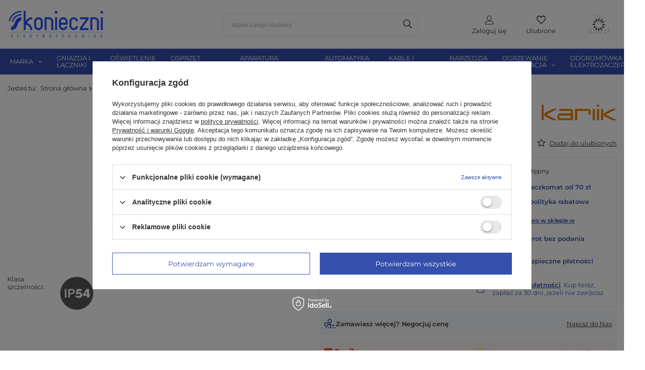

--- FILE ---
content_type: text/html; charset=utf-8
request_url: https://skonieczni24.pl/product-pol-11067-JUNIOR-braz-lacznik-jednobiegunowy-hermetyczny.html
body_size: 36921
content:
<!DOCTYPE html>
<html lang="pl" class="--vat --gross " ><head><link rel="preload" as="image" fetchpriority="high" href="/hpeciai/00edf9dfc43472db81d5004cc36bd42d/pol_pm_JUNIOR-braz-lacznik-jednobiegunowy-hermetyczny-11067_1.jpg"><meta name="viewport" content="user-scalable=no, initial-scale = 1.0, maximum-scale = 1.0, width=device-width, viewport-fit=cover"><meta http-equiv="Content-Type" content="text/html; charset=utf-8"><meta http-equiv="X-UA-Compatible" content="IE=edge"><title>JUNIOR brąz łącznik jednobiegunowy hermetyczny | Skonieczni24.pl</title><meta name="keywords" content=""><meta name="description" content="Wybierz JUNIOR brąz łącznik jednobiegunowy hermetyczny dla bezpieczeństwa i funkcjonalności Twojego domu. Kupuj online na Skonieczni24.pl"><link rel="icon" href="/gfx/pol/favicon.ico"><meta name="theme-color" content="#354FAD"><meta name="msapplication-navbutton-color" content="#354FAD"><meta name="apple-mobile-web-app-status-bar-style" content="#354FAD"><link rel="preload stylesheet" as="style" href="/gfx/pol/style.css.gzip?r=1742984692"><link rel="stylesheet" type="text/css" href="/gfx/pol/projector_style.css.gzip?r=1742984692"><style>
							#photos_slider[data-skeleton] .photos__link:before {
								padding-top: calc(min((330/330 * 100%), 330px));
							}
							@media (min-width: 979px) {.photos__slider[data-skeleton] .photos__figure:not(.--nav):first-child .photos__link {
								max-height: 330px;
							}}
						</style><script>var app_shop={urls:{prefix:'data="/gfx/'.replace('data="', '')+'pol/',graphql:'/graphql/v1/'},vars:{meta:{viewportContent:'initial-scale = 1.0, maximum-scale = 5.0, width=device-width, viewport-fit=cover'},priceType:'gross',priceTypeVat:true,productDeliveryTimeAndAvailabilityWithBasket:false,geoipCountryCode:'US',fairShopLogo: { enabled: false, image: '/gfx/standards/safe_light.svg'},currency:{id:'PLN',symbol:'zł',country:'pl',format:'###,##0.00',beforeValue:false,space:true,decimalSeparator:',',groupingSeparator:' '},language:{id:'pol',symbol:'pl',name:'Polski'},omnibus:{enabled:true,rebateCodeActivate:false,hidePercentageDiscounts:false,},},txt:{priceTypeText:' brutto',},fn:{},fnrun:{},files:[],graphql:{}};const getCookieByName=(name)=>{const value=`; ${document.cookie}`;const parts = value.split(`; ${name}=`);if(parts.length === 2) return parts.pop().split(';').shift();return false;};if(getCookieByName('freeeshipping_clicked')){document.documentElement.classList.remove('--freeShipping');}if(getCookieByName('rabateCode_clicked')){document.documentElement.classList.remove('--rabateCode');}function hideClosedBars(){const closedBarsArray=JSON.parse(localStorage.getItem('closedBars'))||[];if(closedBarsArray.length){const styleElement=document.createElement('style');styleElement.textContent=`${closedBarsArray.map((el)=>`#${el}`).join(',')}{display:none !important;}`;document.head.appendChild(styleElement);}}hideClosedBars();</script><meta name="robots" content="index,follow"><meta name="rating" content="general"><meta name="Author" content="skonieczni24.pl na bazie IdoSell (www.idosell.com/shop).">
<!-- Begin LoginOptions html -->

<style>
#client_new_social .service_item[data-name="service_Apple"]:before, 
#cookie_login_social_more .service_item[data-name="service_Apple"]:before,
.oscop_contact .oscop_login__service[data-service="Apple"]:before {
    display: block;
    height: 2.6rem;
    content: url('/gfx/standards/apple.svg?r=1743165583');
}
.oscop_contact .oscop_login__service[data-service="Apple"]:before {
    height: auto;
    transform: scale(0.8);
}
#client_new_social .service_item[data-name="service_Apple"]:has(img.service_icon):before,
#cookie_login_social_more .service_item[data-name="service_Apple"]:has(img.service_icon):before,
.oscop_contact .oscop_login__service[data-service="Apple"]:has(img.service_icon):before {
    display: none;
}
</style>

<!-- End LoginOptions html -->

<!-- Open Graph -->
<meta property="og:type" content="website"><meta property="og:url" content="https://skonieczni24.pl/product-pol-11067-JUNIOR-braz-lacznik-jednobiegunowy-hermetyczny.html
"><meta property="og:title" content="JUNIOR brąz łącznik jednobiegunowy hermetyczny"><meta property="og:site_name" content="skonieczni24.pl"><meta property="og:locale" content="pl_PL"><meta property="og:image" content="https://skonieczni24.pl/hpeciai/00edf9dfc43472db81d5004cc36bd42d/pol_pl_JUNIOR-braz-lacznik-jednobiegunowy-hermetyczny-11067_1.jpg"><meta property="og:image:width" content="330"><meta property="og:image:height" content="330"><link rel="manifest" href="https://skonieczni24.pl/data/include/pwa/1/manifest.json?t=3"><meta name="apple-mobile-web-app-capable" content="yes"><meta name="apple-mobile-web-app-status-bar-style" content="black"><meta name="apple-mobile-web-app-title" content="skonieczni24.pl"><link rel="apple-touch-icon" href="/data/include/pwa/1/icon-128.png"><link rel="apple-touch-startup-image" href="/data/include/pwa/1/logo-512.png" /><meta name="msapplication-TileImage" content="/data/include/pwa/1/icon-144.png"><meta name="msapplication-TileColor" content="#2F3BA2"><meta name="msapplication-starturl" content="/"><script type="application/javascript">var _adblock = true;</script><script async src="/data/include/advertising.js"></script><script type="application/javascript">var statusPWA = {
                online: {
                    txt: "Połączono z internetem",
                    bg: "#5fa341"
                },
                offline: {
                    txt: "Brak połączenia z internetem",
                    bg: "#eb5467"
                }
            }</script><script async type="application/javascript" src="/ajax/js/pwa_online_bar.js?v=1&r=6"></script><script type="application/javascript" src="/ajax/js/webpush_subscription.js?v=1&r=4"></script><script type="application/javascript">WebPushHandler.publicKey = 'BBAf+X8i/5uih5+6rry/U65ir+QUETVi+ry4B8edweIicadYZIC9vrIgLf5tfRsshIHv+aj/vflruY0/AWJucP4=';WebPushHandler.version = '1';WebPushHandler.setPermissionValue();</script><script >
window.dataLayer = window.dataLayer || [];
window.gtag = function gtag() {
dataLayer.push(arguments);
}
gtag('consent', 'default', {
'ad_storage': 'denied',
'analytics_storage': 'denied',
'ad_personalization': 'denied',
'ad_user_data': 'denied',
'wait_for_update': 500
});

gtag('set', 'ads_data_redaction', true);
</script><script id="iaiscript_1" data-requirements="W10=" data-ga4_sel="ga4script">
window.iaiscript_1 = `<${'script'}  class='google_consent_mode_update'>
gtag('consent', 'update', {
'ad_storage': 'denied',
'analytics_storage': 'denied',
'ad_personalization': 'denied',
'ad_user_data': 'denied'
});
</${'script'}>`;
</script>
<!-- End Open Graph -->

<link rel="canonical" href="https://skonieczni24.pl/product-pol-11067-JUNIOR-braz-lacznik-jednobiegunowy-hermetyczny.html" />

                <!-- Global site tag (gtag.js) -->
                <script  async src="https://www.googletagmanager.com/gtag/js?id=G-T41RP8LVBD"></script>
                <script >
                    window.dataLayer = window.dataLayer || [];
                    window.gtag = function gtag(){dataLayer.push(arguments);}
                    gtag('js', new Date());
                    
                    gtag('config', 'G-T41RP8LVBD');

                </script>
                <link rel="stylesheet" type="text/css" href="/data/designs/667417850c6917.88508610_14/gfx/pol/custom.css.gzip?r=1742984945">            <!-- Google Tag Manager -->
                    <script >(function(w,d,s,l,i){w[l]=w[l]||[];w[l].push({'gtm.start':
                    new Date().getTime(),event:'gtm.js'});var f=d.getElementsByTagName(s)[0],
                    j=d.createElement(s),dl=l!='dataLayer'?'&l='+l:'';j.async=true;j.src=
                    'https://www.googletagmanager.com/gtm.js?id='+i+dl;f.parentNode.insertBefore(j,f);
                    })(window,document,'script','dataLayer','GTM-N5ZX4BWQ');</script>
            <!-- End Google Tag Manager -->
<!-- Begin additional html or js -->


<!--1|1|1| modified: 2021-08-10 15:48:26-->
<meta name="facebook-domain-verification" content="gzj1atluzg4p6ddmfmwk7brvtfiv9k" />

<!-- End additional html or js -->
                <script>
                if (window.ApplePaySession && window.ApplePaySession.canMakePayments()) {
                    var applePayAvailabilityExpires = new Date();
                    applePayAvailabilityExpires.setTime(applePayAvailabilityExpires.getTime() + 2592000000); //30 days
                    document.cookie = 'applePayAvailability=yes; expires=' + applePayAvailabilityExpires.toUTCString() + '; path=/;secure;'
                    var scriptAppleJs = document.createElement('script');
                    scriptAppleJs.src = "/ajax/js/apple.js?v=3";
                    if (document.readyState === "interactive" || document.readyState === "complete") {
                          document.body.append(scriptAppleJs);
                    } else {
                        document.addEventListener("DOMContentLoaded", () => {
                            document.body.append(scriptAppleJs);
                        });  
                    }
                } else {
                    document.cookie = 'applePayAvailability=no; path=/;secure;'
                }
                </script>
                <script>let paypalDate = new Date();
                    paypalDate.setTime(paypalDate.getTime() + 86400000);
                    document.cookie = 'payPalAvailability_PLN=-1; expires=' + paypalDate.getTime() + '; path=/; secure';
                </script><script src="/data/gzipFile/expressCheckout.js.gz"></script><script type="text/javascript" src="/expressCheckout/smileCheckout.php?v=3"></script><style>express-checkout:not(:defined){-webkit-appearance:none;background:0 0;display:block !important;outline:0;width:100%;min-height:48px;position:relative}</style></head><body><div id="container" class="projector_page container max-width-1200"><header class=" commercial_banner"><script class="ajaxLoad">app_shop.vars.vat_registered="true";app_shop.vars.currency_format="###,##0.00";app_shop.vars.currency_before_value=false;app_shop.vars.currency_space=true;app_shop.vars.symbol="zł";app_shop.vars.id="PLN";app_shop.vars.baseurl="http://skonieczni24.pl/";app_shop.vars.sslurl="https://skonieczni24.pl/";app_shop.vars.curr_url="%2Fproduct-pol-11067-JUNIOR-braz-lacznik-jednobiegunowy-hermetyczny.html";var currency_decimal_separator=',';var currency_grouping_separator=' ';app_shop.vars.blacklist_extension=["exe","com","swf","js","php"];app_shop.vars.blacklist_mime=["application/javascript","application/octet-stream","message/http","text/javascript","application/x-deb","application/x-javascript","application/x-shockwave-flash","application/x-msdownload"];app_shop.urls.contact="/contact-pol.html";</script><div id="viewType" style="display:none"></div><div id="logo" class="d-flex align-items-center"><a href="/" target="_self"><img src="/data/gfx/mask/pol/logo_1_big.svg" alt="hurtownia elektryczna Skonieczni24.pl - sklep elektryczny online" width="128" height="96"></a></div><form action="https://skonieczni24.pl/search.php" method="get" id="menu_search" class="menu_search"><a href="#showSearchForm" class="menu_search__mobile"></a><div class="menu_search__block"><div class="menu_search__item --input"><input class="menu_search__input" type="text" name="text" autocomplete="off" placeholder="Wpisz czego szukasz" aria-label="Wpisz czego szukasz"><button class="menu_search__submit" type="submit" aria-label="Szukaj"></button></div><div class="menu_search__item --results search_result"></div></div></form><div id="menu_settings" class="align-items-center justify-content-center justify-content-lg-end"><div id="menu_additional"><a class="account_link" href="https://skonieczni24.pl/login.php">Zaloguj się</a><div class="shopping_list_top" data-empty="true"><a href="https://skonieczni24.pl/pl/shoppinglist/" class="wishlist_link slt_link --empty">Ulubione</a><div class="slt_lists"><ul class="slt_lists__nav"><li class="slt_lists__nav_item" data-list_skeleton="true" data-list_id="true" data-shared="true"><a class="slt_lists__nav_link" data-list_href="true"><span class="slt_lists__nav_name" data-list_name="true"></span><span class="slt_lists__count" data-list_count="true">0</span></a></li><li class="slt_lists__nav_item --empty"><a class="slt_lists__nav_link --empty" href="https://skonieczni24.pl/pl/shoppinglist/"><span class="slt_lists__nav_name" data-list_name="true">Lista zakupowa</span><span class="slt_lists__count" data-list_count="true">0</span></a></li></ul></div></div></div></div><div class="shopping_list_top_mobile" data-empty="true"><a href="https://skonieczni24.pl/pl/shoppinglist/" class="sltm_link --empty"></a></div><div id="menu_basket" class="topBasket --skeleton"><a class="topBasket__sub" href="/basketedit.php"><span class="badge badge-info"></span><strong class="topBasket__price">0,00 zł</strong></a><div class="topBasket__details --products" style="display: none;"><div class="topBasket__block --labels"><label class="topBasket__item --name">Produkt</label><label class="topBasket__item --sum">Ilość</label><label class="topBasket__item --prices">Cena</label></div><div class="topBasket__block --products"></div></div><div class="topBasket__details --shipping" style="display: none;"><span class="topBasket__name">Koszt dostawy od</span><span id="shipppingCost"></span></div><script>
						app_shop.vars.cache_html = true;
					</script></div><nav id="menu_categories" class="wide"><button type="button" class="navbar-toggler" aria-label="Menu"><i class="icon-reorder"></i></button><div class="navbar-collapse" id="menu_navbar"><ul class="navbar-nav mx-md-n2"><li class="nav-item"><a  href="/pol_n_Marka-294.html" target="_self" title="Marka" class="nav-link" >Marka</a><ul class="navbar-subnav"><li class="nav-item empty"><a  href="https://skonieczni24.pl/firm-pol-1717855081-Rawlplug.html" target="_self" title="RAWLPLUG" class="nav-link" >RAWLPLUG</a></li><li class="nav-item empty"><a  href="https://skonieczni24.pl/firm-pol-1308137277-Nowodvorski.html" target="_self" title="Nowodvorski" class="nav-link" >Nowodvorski</a></li><li class="nav-item empty"><a  href="/firm-pol-1308137278-Vidos.html" target="_self" title="Vidos" class="nav-link" >Vidos</a></li><li class="nav-item empty"><a  href="/firm-pol-1613316836-Karlik.html" target="_self" title="Karlik" class="nav-link" >Karlik</a></li><li class="nav-item empty"><a  href="/firm-pol-1308137290-Spectrum.html" target="_self" title="Spectrum" class="nav-link" >Spectrum</a></li><li class="nav-item empty"><a  href="/firm-pol-1308137299-AEP.html" target="_self" title="AEP" class="nav-link" >AEP</a></li><li class="nav-item empty"><a  href="/firm-pol-1613423790-AirRoxy.html" target="_self" title="AirRoxy" class="nav-link" >AirRoxy</a></li><li class="nav-item empty"><a  href="/firm-pol-1308137293-AN-KOM.html" target="_self" title="An-kom" class="nav-link" >An-kom</a></li><li class="nav-item empty"><a  href="/firm-pol-1613423767-BAKS.html" target="_self" title="Baks" class="nav-link" >Baks</a></li><li class="nav-item empty"><a  href="/firm-pol-1308137281-Bemko.html" target="_self" title="Bemko" class="nav-link" >Bemko</a></li><li class="nav-item empty"><a  href="/firm-pol-1308137283-Berker.html" target="_self" title="Berker" class="nav-link" >Berker</a></li><li class="nav-item empty"><a  href="/firm-pol-1613423766-BIRA.html" target="_self" title="Bira" class="nav-link" >Bira</a></li><li class="nav-item empty"><a  href="/firm-pol-1308137321-Bitner.html" target="_self" title="Bitner" class="nav-link" >Bitner</a></li><li class="nav-item empty"><a  href="/firm-pol-1308137285-Dospel.html" target="_self" title="Dospel" class="nav-link" >Dospel</a></li><li class="nav-item empty"><a  href="/firm-pol-1613423777-EATON.html" target="_self" title="Eaton" class="nav-link" >Eaton</a></li><li class="nav-item empty"><a  href="/pol_m_Marka_Ecogene-403.html" target="_self" title="Ecogene" class="nav-link" >Ecogene</a></li><li class="nav-item empty"><a  href="/pol_m_Marka_Ecologis-406.html" target="_self" title="Ecologis" class="nav-link" >Ecologis</a></li><li class="nav-item empty"><a  href="/firm-pol-1613423762-Elektrokabel.html" target="_self" title="Elektrokabel" class="nav-link" >Elektrokabel</a></li><li class="nav-item empty"><a  href="/firm-pol-1308137306-Elektromet.html" target="_self" title="Elektromet" class="nav-link" >Elektromet</a></li><li class="nav-item empty"><a  href="/firm-pol-1308137289-Elektro-plast-Nasielsk.html" target="_self" title="Elektro-plast Nasielsk" class="nav-link" >Elektro-plast Nasielsk</a></li><li class="nav-item empty"><a  href="/firm-pol-1308137301-Elektro-Plast-Opatowek.html" target="_self" title="Elektro-Plast Opatówek" class="nav-link" >Elektro-Plast Opatówek</a></li><li class="nav-item empty"><a  href="/firm-pol-1308137303-Elektroplast-Stroza.html" target="_self" title="Elektroplast Stróża" class="nav-link" >Elektroplast Stróża</a></li><li class="nav-item empty"><a  href="/firm-pol-1613423763-EMCCO.html" target="_self" title="Emcco" class="nav-link" >Emcco</a></li><li class="nav-item empty"><a  href="/pol_m_Marka_EmiterNet-488.html" target="_self" title="EmiterNet" class="nav-link" >EmiterNet</a></li><li class="nav-item empty"><a  href="/firm-pol-1308137300-Energizer.html" target="_self" title="Energizer" class="nav-link" >Energizer</a></li><li class="nav-item empty"><a  href="/pol_m_Marka_Ergom-515.html" target="_self" title="Ergom" class="nav-link" >Ergom</a></li><li class="nav-item empty"><a  href="/firm-pol-1308137282-ETI.html" target="_self" title="ETI" class="nav-link" >ETI</a></li><li class="nav-item empty"><a  href="/firm-pol-1308137302-Eura.html" target="_self" title="Eura" class="nav-link" >Eura</a></li><li class="nav-item empty"><a  href="/pol_m_Marka_FELO-507.html" target="_self" title="FELO" class="nav-link" >FELO</a></li><li class="nav-item empty"><a  href="/firm-pol-1613423787-Fenix.html" target="_self" title="Fenix" class="nav-link" >Fenix</a></li><li class="nav-item empty"><a  href="/firm-pol-1613423768-F-elektro.html" target="_self" title="F-Elektro" class="nav-link" >F-Elektro</a></li><li class="nav-item empty"><a  href="/firm-pol-1308137317-F-F.html" target="_self" title="F&amp;amp;F" class="nav-link" >F&amp;F</a></li><li class="nav-item empty"><a  href="/firm-pol-1613423791-FINDER.html" target="_self" title="Finder" class="nav-link" >Finder</a></li><li class="nav-item empty"><a  href="/firm-pol-1308137326-Fire-Angel.html" target="_self" title="Fire Angel" class="nav-link" >Fire Angel</a></li><li class="nav-item empty"><a  href="/firm-pol-1308137319-GLP.html" target="_self" title="GLP" class="nav-link" >GLP</a></li><li class="nav-item empty"><a  href="/firm-pol-1308137304-GP-Batteries.html" target="_self" title="GP Batteries" class="nav-link" >GP Batteries</a></li><li class="nav-item empty"><a  href="/firm-pol-1308137279-GTV.html" target="_self" title="GTV" class="nav-link" >GTV</a></li><li class="nav-item empty"><a  href="/firm-pol-1308137327-Hager.html" target="_self" title="Hager" class="nav-link" >Hager</a></li><li class="nav-item empty"><a  href="/firm-pol-1308137309-Hogert.html" target="_self" title="Hogert" class="nav-link" >Hogert</a></li><li class="nav-item empty"><a  href="/firm-pol-1308137284-Ideus.html" target="_self" title="Ideus" class="nav-link" >Ideus</a></li><li class="nav-item empty"><a  href="/firm-pol-1308137310-Intelight.html" target="_self" title="Intelight" class="nav-link" >Intelight</a></li><li class="nav-item empty"><a  href="/firm-pol-1308137325-Kontakt-Simon.html" target="_self" title="Kontakt Simon" class="nav-link" >Kontakt Simon</a></li><li class="nav-item empty"><a  href="/firm-pol-1613423774-Kubiak.html" target="_self" title="Kubiak" class="nav-link" >Kubiak</a></li><li class="nav-item empty"><a  href="/firm-pol-1308137295-Led-line.html" target="_self" title="Led line" class="nav-link" >Led line</a></li><li class="nav-item empty"><a  href="/firm-pol-1308137305-Legrand.html" target="_self" title="Legrand" class="nav-link" >Legrand</a></li><li class="nav-item empty"><a  href="/firm-pol-1308137291-Lumines.html" target="_self" title="Lumines" class="nav-link" >Lumines</a></li><li class="nav-item empty"><a  href="/firm-pol-1308137320-MPL-Power.html" target="_self" title="MPL Power" class="nav-link" >MPL Power</a></li><li class="nav-item empty"><a  href="/pol_m_Marka_Neo-tools-379.html" target="_self" title="Neo-tools" class="nav-link" >Neo-tools</a></li><li class="nav-item empty"><a  href="/firm-pol-1613423778-NWS.html" target="_self" title="NWS" class="nav-link" >NWS</a></li><li class="nav-item empty"><a  href="/firm-pol-1308137294-Orno.html" target="_self" title="Orno" class="nav-link" >Orno</a></li><li class="nav-item empty"><a  href="/firm-pol-1308137314-Ospel.html" target="_self" title="Ospel" class="nav-link" >Ospel</a></li><li class="nav-item empty"><a  href="/firm-pol-1308137315-Osram.html" target="_self" title="Osram" class="nav-link" >Osram</a></li><li class="nav-item empty"><a  href="/firm-pol-1308137280-Pawbol.html" target="_self" title="Pawbol" class="nav-link" >Pawbol</a></li><li class="nav-item empty"><a  href="/firm-pol-1308137288-Philips.html" target="_self" title="Philips" class="nav-link" >Philips</a></li><li class="nav-item empty"><a  href="/firm-pol-1308137292-Plastrol.html" target="_self" title="Plastrol" class="nav-link" >Plastrol</a></li><li class="nav-item empty"><a  href="/firm-pol-1308137318-PRO-TEC.html" target="_self" title="PRO-TEC" class="nav-link" >PRO-TEC</a></li><li class="nav-item empty"><a  href="/firm-pol-1308137296-Simet.html" target="_self" title="Simet" class="nav-link" >Simet</a></li><li class="nav-item empty"><a  href="/firm-pol-1308137297-Soudal.html" target="_self" title="Soudal" class="nav-link" >Soudal</a></li><li class="nav-item empty"><a  href="/firm-pol-1613423764-Tarel.html" target="_self" title="Tarel" class="nav-link" >Tarel</a></li><li class="nav-item empty"><a  href="/firm-pol-1308137322-Thermoval.html" target="_self" title="Thermoval" class="nav-link" >Thermoval</a></li><li class="nav-item empty"><a  href="/firm-pol-1613423769-Tracon.html" target="_self" title="Tracon" class="nav-link" >Tracon</a></li><li class="nav-item empty"><a  href="/firm-pol-1308137308-Trytyt.html" target="_self" title="Trytyt" class="nav-link" >Trytyt</a></li><li class="nav-item empty"><a  href="/firm-pol-1613423765-V-TAC.html" target="_self" title="V-TAC" class="nav-link" >V-TAC</a></li><li class="nav-item empty"><a  href="/pol_m_Marka_Viplast-520.html" target="_self" title="Viplast" class="nav-link" >Viplast</a></li><li class="nav-item empty"><a  href="/firm-pol-1308137312-Wago.html" target="_self" title="Wago" class="nav-link" >Wago</a></li><li class="nav-item empty"><a  href="/firm-pol-1308137298-Wkret-met.html" target="_self" title="Wkręt-met" class="nav-link" >Wkręt-met</a></li><li class="nav-item empty"><a  href="/firm-pol-1308137311-UNI-T.html" target="_self" title="UNI-T" class="nav-link" >UNI-T</a></li><li class="nav-item empty"><a  href="/firm-pol-1308137323-Zamel.html" target="_self" title="Zamel" class="nav-link" >Zamel</a></li></ul></li><li class="nav-item active"><a  href="/pol_n_Gniazda-i-laczniki-169.html" target="_self" title="Gniazda i łączniki" class="nav-link active" >Gniazda i łączniki</a><ul class="navbar-subnav"><li class="nav-item empty"><a  href="https://skonieczni24.pl/ser-pol-15-Berker-one-platform.html" target="_self" title="Berker mechanizmy one.platform " class="nav-link" >Berker mechanizmy one.platform </a></li><li class="nav-item empty"><a  href="https://skonieczni24.pl/ser-pol-16-B-Kwadrat.html" target="_blank" title="Berker Kwadrat" class="nav-link" >Berker Kwadrat</a></li><li class="nav-item empty"><a  href="https://skonieczni24.pl/ser-pol-8-Berker-Q-1-i-Q-3.html" target="_self" title="Berker Q.1 i Q.3" class="nav-link" >Berker Q.1 i Q.3</a></li><li class="nav-item empty"><a  href="https://skonieczni24.pl/ser-pol-32-Berker-1930.html" target="_self" title="Berker 1930 okrągłe" class="nav-link" >Berker 1930 okrągłe</a></li><li class="nav-item empty"><a  href="https://skonieczni24.pl/firm-pol-1613316836-Karlik.html?filter_series=3&amp;filter_traits%5B21%5D=&amp;filter_traits%5B54%5D=&amp;filter_traits%5B87%5D=&amp;filter_traits%5B96%5D=&amp;filter_traits%5B58%5D=&amp;filter_price=" target="_self" title="Karlik Deco" class="nav-link" >Karlik Deco</a></li><li class="nav-item empty"><a  href="https://skonieczni24.pl/ser-pol-44-Karlik-MINI.html" target="_self" title="Karlik MINI" class="nav-link" >Karlik MINI</a></li><li class="nav-item empty"><a  href="https://skonieczni24.pl/ser-pol-22-Simon10.html" target="_self" title="Simon 10" class="nav-link" >Simon 10</a></li><li class="nav-item empty"><a  href="https://skonieczni24.pl/ser-pol-52-Ospel-Szafir.html" target="_self" title="Ospel Szafir" class="nav-link" >Ospel Szafir</a></li><li class="nav-item empty"><a  href="https://skonieczni24.pl/firm-pol-1308137314-Ospel.html?filter_series=25&amp;filter_traits%5B21%5D=&amp;filter_traits%5B54%5D=&amp;filter_traits%5B87%5D=&amp;filter_traits%5B96%5D=&amp;filter_traits%5B58%5D=&amp;filter_price=" target="_self" title="Ospel Impresja" class="nav-link" >Ospel Impresja</a></li><li class="nav-item empty"><a  href="https://skonieczni24.pl/firm-pol-1308137314-Ospel.html?filter_series=24&amp;filter_traits%5B21%5D=&amp;filter_traits%5B54%5D=&amp;filter_traits%5B87%5D=&amp;filter_traits%5B96%5D=&amp;filter_traits%5B58%5D=&amp;filter_price=" target="_self" title="Ospel AS" class="nav-link" >Ospel AS</a></li><li class="nav-item empty"><a  href="/pol_m_Gniazda-i-laczniki_Gniazda-meblowe-505.html" target="_self" title="Gniazda meblowe" class="nav-link" >Gniazda meblowe</a></li><li class="nav-item"><a  href="/pol_m_Gniazda-i-laczniki_Ramki-177.html" target="_self" title="Ramki" class="nav-link" >Ramki</a><ul class="navbar-subsubnav"><li class="nav-item"><a  href="/pol_m_Gniazda-i-laczniki_Ramki_Pojedyncze-178.html" target="_self" title="Pojedyncze" class="nav-link" >Pojedyncze</a></li><li class="nav-item"><a  href="/pol_m_Gniazda-i-laczniki_Ramki_Podwojne-219.html" target="_self" title="Podwójne" class="nav-link" >Podwójne</a></li><li class="nav-item"><a  href="/pol_m_Gniazda-i-laczniki_Ramki_Potrojne-220.html" target="_self" title="Potrójne" class="nav-link" >Potrójne</a></li><li class="nav-item"><a  href="/pol_m_Gniazda-i-laczniki_Ramki_Poczworne-221.html" target="_self" title="Poczwórne" class="nav-link" >Poczwórne</a></li><li class="nav-item"><a  href="/pol_m_Gniazda-i-laczniki_Ramki_Pieciokrotne-222.html" target="_self" title="Pięciokrotne" class="nav-link" >Pięciokrotne</a></li><li class="nav-item"><a  href="/pol_m_Gniazda-i-laczniki_Ramki_Uzupelniajace-184.html" target="_self" title="Uzupełniające" class="nav-link" >Uzupełniające</a></li></ul></li><li class="nav-item"><a  href="/pol_m_Gniazda-i-laczniki_Gniazda-natynkowe-i-podtynkowe-203.html" target="_self" title="Gniazda natynkowe i podtynkowe" class="nav-link" >Gniazda natynkowe i podtynkowe</a><ul class="navbar-subsubnav"><li class="nav-item"><a  href="/pol_m_Gniazda-i-laczniki_Gniazda-natynkowe-i-podtynkowe_Gniazda-podtynkowe-211.html" target="_self" title="Gniazda podtynkowe" class="nav-link" >Gniazda podtynkowe</a></li><li class="nav-item"><a  href="/pol_m_Gniazda-i-laczniki_Gniazda-natynkowe-i-podtynkowe_Gniazda-natynkowe-204.html" target="_self" title="Gniazda natynkowe" class="nav-link" >Gniazda natynkowe</a></li></ul></li><li class="nav-item active"><a  href="/pol_m_Gniazda-i-laczniki_Laczniki-206.html" target="_self" title="Łączniki" class="nav-link active" >Łączniki</a><ul class="navbar-subsubnav"><li class="nav-item"><a  href="/pol_m_Gniazda-i-laczniki_Laczniki_Laczniki-podtynkowe-209.html" target="_self" title="Łączniki podtynkowe" class="nav-link" >Łączniki podtynkowe</a></li><li class="nav-item active"><a  href="/pol_m_Gniazda-i-laczniki_Laczniki_Laczniki-natynkowe-207.html" target="_self" title="Łączniki natynkowe" class="nav-link active" >Łączniki natynkowe</a></li></ul></li><li class="nav-item empty"><a  href="/pol_m_Gniazda-i-laczniki_Puszki-dedykowane-287.html" target="_self" title="Puszki dedykowane" class="nav-link" >Puszki dedykowane</a></li><li class="nav-item empty"><a  href="https://skonieczni24.pl/ser-pol-32-Berker-1930.html" target="_self" title="Okrągłe" class="nav-link nav-gfx" ><img class="gfx_lvl_2" alt="Okrągłe" title="Okrągłe" src="/data/gfx/pol/navigation/1_1_i_504.png" loading="lazy"><span class="gfx_lvl_2 d-none">Okrągłe</span></a></li></ul></li><li class="nav-item"><a  href="/pol_n_Oswietlenie-tasmy-LED-295.html" target="_self" title="Oświetlenie taśmy LED" class="nav-link" >Oświetlenie taśmy LED</a><ul class="navbar-subnav"><li class="nav-item empty"><a  href="https://skonieczni24.pl/firm-pol-1308137277-Nowodvorski.html" target="_self" title="Lampy Nowodvorski" class="nav-link" >Lampy Nowodvorski</a></li><li class="nav-item"><a  href="/pol_m_Oswietlenie-tasmy-LED_Oprawy-i-lampy-301.html" target="_self" title="Oprawy i lampy" class="nav-link" >Oprawy i lampy</a><ul class="navbar-subsubnav"><li class="nav-item"><a  href="/pol_m_Oswietlenie-tasmy-LED_Oprawy-i-lampy_Ogrodowe-i-elewacyjne-305.html" target="_self" title="Ogrodowe i elewacyjne" class="nav-link" >Ogrodowe i elewacyjne</a></li><li class="nav-item"><a  href="/pol_m_Oswietlenie-tasmy-LED_Oprawy-i-lampy_Oswietlenie-wewnetrzne-302.html" target="_self" title="Oświetlenie wewnętrzne" class="nav-link" >Oświetlenie wewnętrzne</a></li><li class="nav-item"><a  href="/pol_m_Oswietlenie-tasmy-LED_Oprawy-i-lampy_Naswietlacze-led-337.html" target="_self" title="Naświetlacze led" class="nav-link" >Naświetlacze led</a></li><li class="nav-item"><a  href="/pol_m_Oswietlenie-tasmy-LED_Oprawy-i-lampy_Oprawy-przemyslowe-309.html" target="_self" title="Oprawy przemysłowe" class="nav-link" >Oprawy przemysłowe</a></li><li class="nav-item"><a  href="/pol_m_Oswietlenie-tasmy-LED_Oprawy-i-lampy_Ewakuacyjne-i-awaryjne-460.html" target="_self" title="Ewakuacyjne i awaryjne" class="nav-link" >Ewakuacyjne i awaryjne</a></li><li class="nav-item"><a  href="/pol_m_Oswietlenie-tasmy-LED_Oprawy-i-lampy_Lampy-na-szyne-510.html" target="_self" title="Lampy na szynę" class="nav-link" >Lampy na szynę</a></li><li class="nav-item"><a  href="/pol_m_Oswietlenie-tasmy-LED_Oprawy-i-lampy_Lampy-solarne-516.html" target="_self" title="Lampy solarne" class="nav-link" >Lampy solarne</a></li></ul></li><li class="nav-item"><a  href="/pol_m_Oswietlenie-tasmy-LED_Tasmy-led-i-akcesoria-331.html" target="_self" title="Taśmy led i akcesoria" class="nav-link" >Taśmy led i akcesoria</a><ul class="navbar-subsubnav"><li class="nav-item"><a  href="/pol_m_Oswietlenie-tasmy-LED_Tasmy-led-i-akcesoria_Tasmy-led-482.html" target="_self" title="Taśmy led" class="nav-link" >Taśmy led</a></li><li class="nav-item"><a  href="/pol_m_Oswietlenie-tasmy-LED_Tasmy-led-i-akcesoria_Tasmy-led-do-lazienki-487.html" target="_self" title="Taśmy led do łazienki" class="nav-link" >Taśmy led do łazienki</a></li><li class="nav-item"><a  href="/pol_m_Oswietlenie-tasmy-LED_Tasmy-led-i-akcesoria_Profile-do-tasm-ledowych-317.html" target="_self" title="Profile do taśm ledowych" class="nav-link" >Profile do taśm ledowych</a></li><li class="nav-item"><a  href="/pol_m_Oswietlenie-tasmy-LED_Tasmy-led-i-akcesoria_Zasilacze-i-sterowniki-led-342.html" target="_self" title="Zasilacze i sterowniki led" class="nav-link" >Zasilacze i sterowniki led</a></li></ul></li><li class="nav-item"><a  href="/pol_m_Oswietlenie-tasmy-LED_Zrodla-swiatla-319.html" target="_self" title="Źródła światła" class="nav-link" >Źródła światła</a><ul class="navbar-subsubnav"><li class="nav-item"><a  href="/pol_m_Oswietlenie-tasmy-LED_Zrodla-swiatla_Zarowki-led-320.html" target="_self" title="Żarówki led" class="nav-link" >Żarówki led</a></li><li class="nav-item"><a  href="/pol_m_Oswietlenie-tasmy-LED_Zrodla-swiatla_Tradycyjne-340.html" target="_self" title="Tradycyjne" class="nav-link" >Tradycyjne</a></li></ul></li><li class="nav-item empty"><a  href="/pol_m_Oswietlenie-tasmy-LED_Osprzet-oswietleniowy-316.html" target="_self" title="Osprzęt oświetleniowy" class="nav-link" >Osprzęt oświetleniowy</a></li></ul></li><li class="nav-item"><a  href="/pol_n_Osprzet-elektryczny-189.html" target="_self" title="Osprzęt elektryczny" class="nav-link" >Osprzęt elektryczny</a><ul class="navbar-subnav"><li class="nav-item empty"><a  href="/pol_m_Osprzet-elektryczny_Rozdzielnice-z-tworzywa-190.html" target="_self" title="Rozdzielnice z tworzywa" class="nav-link" >Rozdzielnice z tworzywa</a></li><li class="nav-item empty"><a  href="/pol_m_Osprzet-elektryczny_Rozdzielnice-metalowe-490.html" target="_self" title="Rozdzielnice metalowe" class="nav-link" >Rozdzielnice metalowe</a></li><li class="nav-item empty"><a  href="/pol_m_Osprzet-elektryczny_Teleinformatyka-489.html" target="_self" title="Teleinformatyka" class="nav-link" >Teleinformatyka</a></li><li class="nav-item empty"><a  href="/pol_m_Osprzet-elektryczny_Puszki-natynkowe-437.html" target="_self" title="Puszki natynkowe" class="nav-link" >Puszki natynkowe</a></li><li class="nav-item"><a  href="/pol_m_Osprzet-elektryczny_Puszki-podtynkowe-438.html" target="_self" title="Puszki podtynkowe" class="nav-link" >Puszki podtynkowe</a><ul class="navbar-subsubnav"><li class="nav-item"><a  href="/pol_m_Osprzet-elektryczny_Puszki-podtynkowe_Do-scian-gipsowych-442.html" target="_self" title="Do ścian gipsowych" class="nav-link" >Do ścian gipsowych</a></li><li class="nav-item"><a  href="/pol_m_Osprzet-elektryczny_Puszki-podtynkowe_Do-scian-pelnych-443.html" target="_self" title="Do ścian pełnych" class="nav-link" >Do ścian pełnych</a></li></ul></li><li class="nav-item"><a  href="/pol_m_Osprzet-elektryczny_Osprzet-silowy-270.html" target="_self" title="Osprzęt siłowy" class="nav-link" >Osprzęt siłowy</a><ul class="navbar-subsubnav"><li class="nav-item"><a  href="/pol_m_Osprzet-elektryczny_Osprzet-silowy_Laczniki-krzywkowe-271.html" target="_self" title="Łączniki krzywkowe" class="nav-link" >Łączniki krzywkowe</a></li><li class="nav-item"><a  href="/pol_m_Osprzet-elektryczny_Osprzet-silowy_Wtyki-silowe-439.html" target="_self" title="Wtyki siłowe" class="nav-link" >Wtyki siłowe</a></li><li class="nav-item"><a  href="/pol_m_Osprzet-elektryczny_Osprzet-silowy_Gniazda-silowe-440.html" target="_self" title="Gniazda siłowe" class="nav-link" >Gniazda siłowe</a></li><li class="nav-item"><a  href="/pol_m_Osprzet-elektryczny_Osprzet-silowy_Zestawy-silowe-441.html" target="_self" title="Zestawy siłowe" class="nav-link" >Zestawy siłowe</a></li></ul></li><li class="nav-item empty"><a  href="/pol_m_Osprzet-elektryczny_Kasety-sterownicze-506.html" target="_self" title="Kasety sterownicze" class="nav-link" >Kasety sterownicze</a></li></ul></li><li class="nav-item"><a  href="/pol_n_Aparatura-zabezpieczajaca-164.html" target="_self" title="Aparatura zabezpieczająca" class="nav-link" >Aparatura zabezpieczająca</a><ul class="navbar-subnav"><li class="nav-item"><a  href="/pol_m_Aparatura-zabezpieczajaca_Wylaczniki-165.html" target="_self" title="Wyłączniki" class="nav-link" >Wyłączniki</a><ul class="navbar-subsubnav"><li class="nav-item"><a  href="/pol_m_Aparatura-zabezpieczajaca_Wylaczniki_Roznicowo-pradowe-166.html" target="_self" title="Różnicowo-prądowe" class="nav-link" >Różnicowo-prądowe</a></li><li class="nav-item"><a  href="/pol_m_Aparatura-zabezpieczajaca_Wylaczniki_Nadmiarowo-pradowe-167.html" target="_self" title="Nadmiarowo prądowe" class="nav-link" >Nadmiarowo prądowe</a></li><li class="nav-item"><a  href="/pol_m_Aparatura-zabezpieczajaca_Wylaczniki_Wylaczniki-silnikowe-168.html" target="_self" title="Wyłączniki silnikowe" class="nav-link" >Wyłączniki silnikowe</a></li><li class="nav-item"><a  href="/pol_m_Aparatura-zabezpieczajaca_Wylaczniki_Bezpieczniki-wkrecane-461.html" target="_self" title="Bezpieczniki wkręcane" class="nav-link" >Bezpieczniki wkręcane</a></li><li class="nav-item"><a  href="/pol_m_Aparatura-zabezpieczajaca_Wylaczniki_Wylaczniki-krancowe-466.html" target="_self" title="Wyłączniki krańcowe" class="nav-link" >Wyłączniki krańcowe</a></li><li class="nav-item"><a  href="/pol_m_Aparatura-zabezpieczajaca_Wylaczniki_Kontrolki-faz-430.html" target="_self" title="Kontrolki faz" class="nav-link" >Kontrolki faz</a></li></ul></li><li class="nav-item empty"><a  href="/pol_m_Aparatura-zabezpieczajaca_Styczniki-i-przekazniki-429.html" target="_self" title="Styczniki i przekaźniki" class="nav-link" >Styczniki i przekaźniki</a></li><li class="nav-item empty"><a  href="/pol_m_Aparatura-zabezpieczajaca_Automaty-435.html" target="_self" title="Automaty" class="nav-link" >Automaty</a></li><li class="nav-item empty"><a  href="/pol_m_Aparatura-zabezpieczajaca_Zegary-sterujace-i-liczniki-434.html" target="_self" title="Zegary sterujące i liczniki" class="nav-link" >Zegary sterujące i liczniki</a></li><li class="nav-item empty"><a  href="/pol_m_Aparatura-zabezpieczajaca_Aparatura-pulpitowa-476.html" target="_self" title="Aparatura pulpitowa" class="nav-link" >Aparatura pulpitowa</a></li><li class="nav-item empty"><a  href="/pol_m_Aparatura-zabezpieczajaca_Zlaczki-i-bloki-TH-432.html" target="_self" title="Złączki i bloki TH" class="nav-link" >Złączki i bloki TH</a></li><li class="nav-item empty"><a  href="/pol_m_Aparatura-zabezpieczajaca_Ochronniki-431.html" target="_self" title="Ochronniki" class="nav-link" >Ochronniki</a></li><li class="nav-item empty"><a  href="/pol_m_Aparatura-zabezpieczajaca_Rozlaczniki-i-przelaczniki-479.html" target="_self" title="Rozłączniki i przełączniki" class="nav-link" >Rozłączniki i przełączniki</a></li><li class="nav-item empty"><a  href="/pol_m_Aparatura-zabezpieczajaca_Wkladki-bezpiecznikowe-436.html" target="_self" title="Wkładki bezpiecznikowe" class="nav-link" >Wkładki bezpiecznikowe</a></li></ul></li><li class="nav-item"><a  href="/pol_n_Automatyka-domofony-296.html" target="_self" title="Automatyka domofony" class="nav-link" >Automatyka domofony</a><ul class="navbar-subnav"><li class="nav-item empty"><a  href="/pol_m_Automatyka-domofony_Wideodomofony-306.html" target="_self" title="Wideodomofony" class="nav-link" >Wideodomofony</a></li><li class="nav-item empty"><a  href="/pol_m_Automatyka-domofony_Programatory-351.html" target="_self" title="Programatory" class="nav-link" >Programatory</a></li><li class="nav-item empty"><a  href="/pol_m_Automatyka-domofony_Domofony-356.html" target="_self" title="Domofony" class="nav-link" >Domofony</a></li><li class="nav-item empty"><a  href="/pol_m_Automatyka-domofony_Dzwonki-360.html" target="_self" title="Dzwonki" class="nav-link" >Dzwonki</a></li><li class="nav-item empty"><a  href="/pol_m_Automatyka-domofony_Zdalne-sterowanie-363.html" target="_self" title="Zdalne sterowanie" class="nav-link" >Zdalne sterowanie</a></li><li class="nav-item empty"><a  href="/pol_m_Automatyka-domofony_Czujniki-ruchu-364.html" target="_self" title="Czujniki ruchu" class="nav-link" >Czujniki ruchu</a></li></ul></li><li class="nav-item"><a  href="/pol_n_Kable-i-akcesoria-297.html" target="_self" title="Kable i akcesoria" class="nav-link" >Kable i akcesoria</a><ul class="navbar-subnav"><li class="nav-item"><a  href="/pol_m_Kable-i-akcesoria_Przewody-elektroinstalacyjne-298.html" target="_self" title="Przewody elektroinstalacyjne" class="nav-link" >Przewody elektroinstalacyjne</a><ul class="navbar-subsubnav"><li class="nav-item"><a  href="/pol_m_Kable-i-akcesoria_Przewody-elektroinstalacyjne_Przewod-YDYp-plaski-drut-326.html" target="_self" title="Przewód YDYp płaski drut" class="nav-link" >Przewód YDYp płaski drut</a></li><li class="nav-item"><a  href="/pol_m_Kable-i-akcesoria_Przewody-elektroinstalacyjne_Przewod-YDY-drut-okragly-323.html" target="_self" title="Przewód YDY drut okrągły" class="nav-link" >Przewód YDY drut okrągły</a></li><li class="nav-item"><a  href="/pol_m_Kable-i-akcesoria_Przewody-elektroinstalacyjne_Przewod-OWY-linka-warsztatowa-322.html" target="_self" title="Przewód OWY linka warsztatowa" class="nav-link" >Przewód OWY linka warsztatowa</a></li><li class="nav-item"><a  href="/pol_m_Kable-i-akcesoria_Przewody-elektroinstalacyjne_Przewod-OW-gumowy-519.html" target="_self" title="Przewód OW gumowy" class="nav-link" >Przewód OW gumowy</a></li><li class="nav-item"><a  href="/pol_m_Kable-i-akcesoria_Przewody-elektroinstalacyjne_Przewod-OMY-linka-okragla-324.html" target="_self" title="Przewód OMY linka okrągła" class="nav-link" >Przewód OMY linka okrągła</a></li><li class="nav-item"><a  href="/pol_m_Kable-i-akcesoria_Przewody-elektroinstalacyjne_Przewod-OMYp-linka-plaska-325.html" target="_self" title="Przewód OMYp linka płaska" class="nav-link" >Przewód OMYp linka płaska</a></li><li class="nav-item"><a  href="/pol_m_Kable-i-akcesoria_Przewody-elektroinstalacyjne_LGY-linka-pojedyncza-300.html" target="_self" title="LGY linka pojedyncza" class="nav-link" >LGY linka pojedyncza</a></li><li class="nav-item"><a  href="/pol_m_Kable-i-akcesoria_Przewody-elektroinstalacyjne_DY-drut-pojedynczy-518.html" target="_self" title="DY drut pojedynczy" class="nav-link" >DY drut pojedynczy</a></li></ul></li><li class="nav-item empty"><a  href="/pol_m_Kable-i-akcesoria_Kable-ziemne-i-zewnetrzne-445.html" target="_self" title="Kable ziemne i zewnętrzne" class="nav-link" >Kable ziemne i zewnętrzne</a></li><li class="nav-item empty"><a  href="/pol_m_Kable-i-akcesoria_Przewody-teleinformatyczne-446.html" target="_self" title="Przewody teleinformatyczne" class="nav-link" >Przewody teleinformatyczne</a></li><li class="nav-item empty"><a  href="/pol_m_Kable-i-akcesoria_Przewody-ognioodporne-483.html" target="_self" title="Przewody ognioodporne" class="nav-link" >Przewody ognioodporne</a></li><li class="nav-item"><a  href="/pol_m_Kable-i-akcesoria_Przedluzacze-444.html" target="_self" title="Przedłużacze" class="nav-link" >Przedłużacze</a><ul class="navbar-subsubnav"><li class="nav-item"><a  href="/pol_m_Kable-i-akcesoria_Przedluzacze_Przedluzacze-domowe-453.html" target="_self" title="Przedłużacze domowe" class="nav-link" >Przedłużacze domowe</a></li><li class="nav-item"><a  href="/pol_m_Kable-i-akcesoria_Przedluzacze_Przedluzacze-przemyslowe-454.html" target="_self" title="Przedłużacze przemysłowe" class="nav-link" >Przedłużacze przemysłowe</a></li><li class="nav-item"><a  href="/pol_m_Kable-i-akcesoria_Przedluzacze_Filtry-przeciwprzepieciowe-455.html" target="_self" title="Filtry przeciwprzepięciowe" class="nav-link" >Filtry przeciwprzepięciowe</a></li></ul></li><li class="nav-item"><a  href="/pol_m_Kable-i-akcesoria_Akcesoria-kablowe-312.html" target="_self" title="Akcesoria kablowe" class="nav-link" >Akcesoria kablowe</a><ul class="navbar-subsubnav more"><li class="nav-item"><a  href="/pol_m_Kable-i-akcesoria_Akcesoria-kablowe_Peszle-313.html" target="_self" title="Peszle" class="nav-link" >Peszle</a></li><li class="nav-item"><a  href="/pol_m_Kable-i-akcesoria_Akcesoria-kablowe_Rury-instalacyjne-PVC-320N-327.html" target="_self" title="Rury instalacyjne PVC 320N" class="nav-link" >Rury instalacyjne PVC 320N</a></li><li class="nav-item"><a  href="/pol_m_Kable-i-akcesoria_Akcesoria-kablowe_Listwy-i-kanaly-instalacyjne-448.html" target="_self" title="Listwy i kanały instalacyjne" class="nav-link" >Listwy i kanały instalacyjne</a></li><li class="nav-item"><a  href="/pol_m_Kable-i-akcesoria_Akcesoria-kablowe_Koryta-metalowe-469.html" target="_self" title="Koryta metalowe" class="nav-link" >Koryta metalowe</a></li><li class="nav-item"><a  href="/pol_m_Kable-i-akcesoria_Akcesoria-kablowe_Rury-dwuwarstwowe-449.html" target="_self" title="Rury dwuwarstwowe" class="nav-link" >Rury dwuwarstwowe</a></li><li class="nav-item"><a  href="/pol_m_Kable-i-akcesoria_Akcesoria-kablowe_Zlaczki-kablowe-447.html" target="_self" title="Złączki kablowe" class="nav-link" >Złączki kablowe</a></li><li class="nav-item"><a  href="/pol_m_Kable-i-akcesoria_Akcesoria-kablowe_Zlaczki-Wago-517.html" target="_self" title="Złączki Wago" class="nav-link" >Złączki Wago</a></li><li class="nav-item"><a  href="/pol_m_Kable-i-akcesoria_Akcesoria-kablowe_Koncowki-i-tulejki-514.html" target="_self" title="Końcówki i tulejki" class="nav-link" >Końcówki i tulejki</a></li><li class="nav-item"><a  href="/pol_m_Kable-i-akcesoria_Akcesoria-kablowe_Tasmy-i-osprzet-termokurczliwy-451.html" target="_self" title="Taśmy i osprzęt termokurczliwy" class="nav-link" >Taśmy i osprzęt termokurczliwy</a></li><li class="nav-item"><a  href="/pol_m_Kable-i-akcesoria_Akcesoria-kablowe_Uchwyty-kablowe-i-dlawiki-452.html" target="_self" title="Uchwyty kablowe i dławiki" class="nav-link" >Uchwyty kablowe i dławiki</a></li><li class="nav-item"><a  href="/pol_m_Kable-i-akcesoria_Akcesoria-kablowe_Wtyczki-i-gniazda-230V-450.html" target="_self" title="Wtyczki i gniazda 230V" class="nav-link" >Wtyczki i gniazda 230V</a></li><li class="nav-item --extend"><a href="" class="nav-link" txt_alt="- Zwiń">+ Rozwiń</a></li></ul></li></ul></li><li class="nav-item"><a  href="/pol_n_Narzedzia-i-BHP-173.html" target="_self" title="Narzędzia i BHP" class="nav-link" >Narzędzia i BHP</a><ul class="navbar-subnav"><li class="nav-item empty"><a  href="/pol_m_Narzedzia-i-BHP_Szczypce-i-zaciskarki-174.html" target="_self" title="Szczypce i zaciskarki" class="nav-link" >Szczypce i zaciskarki</a></li><li class="nav-item empty"><a  href="/pol_m_Narzedzia-i-BHP_Wkretaki-bity-i-klucze-185.html" target="_self" title="Wkrętaki, bity i klucze" class="nav-link" >Wkrętaki, bity i klucze</a></li><li class="nav-item empty"><a  href="/pol_m_Narzedzia-i-BHP_Mierniki-426.html" target="_self" title="Mierniki" class="nav-link" >Mierniki</a></li><li class="nav-item empty"><a  href="/pol_m_Narzedzia-i-BHP_Sciagacze-izolacji-175.html" target="_self" title="Ściągacze izolacji" class="nav-link" >Ściągacze izolacji</a></li><li class="nav-item empty"><a  href="/pol_m_Narzedzia-i-BHP_Obcinaki-i-noze-176.html" target="_self" title="Obcinaki i noże" class="nav-link" >Obcinaki i noże</a></li><li class="nav-item empty"><a  href="/pol_m_Narzedzia-i-BHP_Elektronarzedzia-i-osadzaki-424.html" target="_self" title="Elektronarzędzia i osadzaki" class="nav-link" >Elektronarzędzia i osadzaki</a></li><li class="nav-item empty"><a  href="/pol_m_Narzedzia-i-BHP_Odziez-robocza-491.html" target="_self" title="Odzież robocza" class="nav-link" >Odzież robocza</a></li><li class="nav-item empty"><a  href="/pol_m_Narzedzia-i-BHP_Akcesoria-do-narzedzi-425.html" target="_self" title="Akcesoria do narzędzi" class="nav-link" >Akcesoria do narzędzi</a></li><li class="nav-item empty"><a  href="/pol_m_Narzedzia-i-BHP_Pisaki-i-markery-513.html" target="_self" title="Pisaki i markery" class="nav-link" >Pisaki i markery</a></li><li class="nav-item empty"><a  href="/pol_m_Narzedzia_Wkretaki-185.html" target="_self" title="Wkrętaki, bity" class="nav-link nav-gfx" ><img class="gfx_lvl_2" alt="Wkrętaki, bity" title="Wkrętaki, bity" src="/data/gfx/pol/navigation/1_1_i_503.jpg" loading="lazy"><span class="gfx_lvl_2 d-none">Wkrętaki, bity</span></a></li></ul></li><li class="nav-item"><a  href="/pol_n_Ogrzewanie-wentylacja-423.html" target="_self" title="Ogrzewanie wentylacja" class="nav-link" >Ogrzewanie wentylacja</a><ul class="navbar-subnav"><li class="nav-item empty"><a  href="/pol_m_Ogrzewanie-wentylacja_Maty-grzewcze-486.html" target="_self" title="Maty grzewcze" class="nav-link" >Maty grzewcze</a></li><li class="nav-item empty"><a  href="/pol_m_Ogrzewanie-wentylacja_Grzejniki-i-akcesoria-500.html" target="_self" title="Grzejniki i akcesoria" class="nav-link" >Grzejniki i akcesoria</a></li><li class="nav-item empty"><a  href="/pol_m_Ogrzewanie-wentylacja_Wentylatory-308.html" target="_self" title="Wentylatory" class="nav-link" >Wentylatory</a></li><li class="nav-item empty"><a  href="/pol_m_Ogrzewanie-wentylacja_Czujniki-Tlenku-wegla-gazu-i-dymu-428.html" target="_self" title="Czujniki Tlenku węgla, gazu i dymu" class="nav-link" >Czujniki Tlenku węgla, gazu i dymu</a></li></ul></li><li class="nav-item"><a  href="/pol_n_Odgromowka-i-elektrozaczepy-307.html" target="_self" title="Odgromówka i elektrozaczepy" class="nav-link" >Odgromówka i elektrozaczepy</a><ul class="navbar-subnav"><li class="nav-item empty"><a  href="/pol_m_Odgromowka-i-elektrozaczepy_Chemia-420.html" target="_self" title="Chemia" class="nav-link" >Chemia</a></li><li class="nav-item empty"><a  href="/pol_m_Odgromowka-i-elektrozaczepy_Akumulatory-419.html" target="_self" title="Akumulatory" class="nav-link" >Akumulatory</a></li><li class="nav-item empty"><a  href="/pol_m_Odgromowka-i-elektrozaczepy_Latarki-i-baterie-421.html" target="_self" title="Latarki i baterie" class="nav-link" >Latarki i baterie</a></li><li class="nav-item empty"><a  href="/pol_m_Odgromowka-i-elektrozaczepy_Elektrozaczepy-474.html" target="_self" title="Elektrozaczepy" class="nav-link" >Elektrozaczepy</a></li><li class="nav-item empty"><a  href="/pol_m_Odgromowka-i-elektrozaczepy_Instalacja-odgromowa-422.html" target="_self" title="Instalacja odgromowa" class="nav-link" >Instalacja odgromowa</a></li></ul></li></ul></div></nav><div id="breadcrumbs" class="breadcrumbs"><div class="back_button"><button id="back_button"><i class="icon-angle-left"></i> Wstecz</button></div><div class="list_wrapper"><ol><li><span>Jesteś tu:  </span></li><li class="bc-main"><span><a href="/">Strona główna</a></span></li><li class="category bc-item-1 --more"><a class="category" href="/pol_n_Gniazda-i-laczniki-169.html">Gniazda i łączniki</a><ul class="breadcrumbs__sub"><li class="breadcrumbs__item"><a class="breadcrumbs__link --link" href="https://skonieczni24.pl/ser-pol-15-Berker-one-platform.html">Berker mechanizmy one.platform </a></li><li class="breadcrumbs__item"><a class="breadcrumbs__link --link" href="https://skonieczni24.pl/ser-pol-16-B-Kwadrat.html">Berker Kwadrat</a></li><li class="breadcrumbs__item"><a class="breadcrumbs__link --link" href="https://skonieczni24.pl/ser-pol-8-Berker-Q-1-i-Q-3.html">Berker Q.1 i Q.3</a></li><li class="breadcrumbs__item"><a class="breadcrumbs__link --link" href="https://skonieczni24.pl/ser-pol-32-Berker-1930.html">Berker 1930 okrągłe</a></li><li class="breadcrumbs__item"><a class="breadcrumbs__link --link" href="https://skonieczni24.pl/firm-pol-1613316836-Karlik.html?filter_series=3&amp;filter_traits%5B21%5D=&amp;filter_traits%5B54%5D=&amp;filter_traits%5B87%5D=&amp;filter_traits%5B96%5D=&amp;filter_traits%5B58%5D=&amp;filter_price=">Karlik Deco</a></li><li class="breadcrumbs__item"><a class="breadcrumbs__link --link" href="https://skonieczni24.pl/ser-pol-44-Karlik-MINI.html">Karlik MINI</a></li><li class="breadcrumbs__item"><a class="breadcrumbs__link --link" href="https://skonieczni24.pl/ser-pol-22-Simon10.html">Simon 10</a></li><li class="breadcrumbs__item"><a class="breadcrumbs__link --link" href="https://skonieczni24.pl/ser-pol-52-Ospel-Szafir.html">Ospel Szafir</a></li><li class="breadcrumbs__item"><a class="breadcrumbs__link --link" href="https://skonieczni24.pl/firm-pol-1308137314-Ospel.html?filter_series=25&amp;filter_traits%5B21%5D=&amp;filter_traits%5B54%5D=&amp;filter_traits%5B87%5D=&amp;filter_traits%5B96%5D=&amp;filter_traits%5B58%5D=&amp;filter_price=">Ospel Impresja</a></li><li class="breadcrumbs__item"><a class="breadcrumbs__link --link" href="https://skonieczni24.pl/firm-pol-1308137314-Ospel.html?filter_series=24&amp;filter_traits%5B21%5D=&amp;filter_traits%5B54%5D=&amp;filter_traits%5B87%5D=&amp;filter_traits%5B96%5D=&amp;filter_traits%5B58%5D=&amp;filter_price=">Ospel AS</a></li><li class="breadcrumbs__item"><a class="breadcrumbs__link --link" href="/pol_m_Gniazda-i-laczniki_Gniazda-meblowe-505.html">Gniazda meblowe</a></li><li class="breadcrumbs__item"><a class="breadcrumbs__link --link" href="/pol_m_Gniazda-i-laczniki_Ramki-177.html">Ramki</a></li><li class="breadcrumbs__item"><a class="breadcrumbs__link --link" href="/pol_m_Gniazda-i-laczniki_Gniazda-natynkowe-i-podtynkowe-203.html">Gniazda natynkowe i podtynkowe</a></li><li class="breadcrumbs__item"><a class="breadcrumbs__link --link" href="/pol_m_Gniazda-i-laczniki_Laczniki-206.html">Łączniki</a></li><li class="breadcrumbs__item"><a class="breadcrumbs__link --link" href="/pol_m_Gniazda-i-laczniki_Puszki-dedykowane-287.html">Puszki dedykowane</a></li><li class="breadcrumbs__item"><a class="breadcrumbs__link --link" href="https://skonieczni24.pl/ser-pol-32-Berker-1930.html">Okrągłe</a></li></ul></li><li class="category bc-item-2 --more"><a class="category" href="/pol_m_Gniazda-i-laczniki_Laczniki-206.html">Łączniki</a><ul class="breadcrumbs__sub"><li class="breadcrumbs__item"><a class="breadcrumbs__link --link" href="/pol_m_Gniazda-i-laczniki_Laczniki_Laczniki-podtynkowe-209.html">Łączniki podtynkowe</a></li><li class="breadcrumbs__item"><a class="breadcrumbs__link --link" href="/pol_m_Gniazda-i-laczniki_Laczniki_Laczniki-natynkowe-207.html">Łączniki natynkowe</a></li></ul></li><li class="category bc-item-3 --more"><a class="category" href="/pol_m_Gniazda-i-laczniki_Laczniki_Laczniki-natynkowe-207.html">Łączniki natynkowe</a><ul class="breadcrumbs__sub"><li class="breadcrumbs__item"><a class="breadcrumbs__link --link" href="/pol_m_Gniazda-i-laczniki_Laczniki_Laczniki-natynkowe_Hermetyczne-208.html">Hermetyczne</a></li><li class="breadcrumbs__item"><a class="breadcrumbs__link --link" href="/pol_m_Gniazda-i-laczniki_Laczniki_Laczniki-natynkowe_Niehermetyczne-283.html">Niehermetyczne</a></li></ul></li><li class="category bc-item-4 bc-active"><a class="category" href="/pol_m_Gniazda-i-laczniki_Laczniki_Laczniki-natynkowe_Hermetyczne-208.html">Hermetyczne</a></li><li class="bc-active bc-product-name"><span>JUNIOR brąz łącznik jednobiegunowy hermetyczny</span></li></ol></div></div></header><div id="layout" class="row clearfix"><aside class="col-3"><section class="shopping_list_menu"><div class="shopping_list_menu__block --lists slm_lists" data-empty="true"><span class="slm_lists__label">Ulubione</span><ul class="slm_lists__nav"><li class="slm_lists__nav_item" data-list_skeleton="true" data-list_id="true" data-shared="true"><a class="slm_lists__nav_link" data-list_href="true"><span class="slm_lists__nav_name" data-list_name="true"></span><span class="slm_lists__count" data-list_count="true">0</span></a></li><li class="slm_lists__nav_header"><span class="slm_lists__label">Ulubione</span></li><li class="slm_lists__nav_item --empty"><a class="slm_lists__nav_link --empty" href="https://skonieczni24.pl/pl/shoppinglist/"><span class="slm_lists__nav_name" data-list_name="true">Lista zakupowa</span><span class="slm_lists__count" data-list_count="true">0</span></a></li></ul><a href="#manage" class="slm_lists__manage d-none align-items-center d-md-flex">Zarządzaj listami</a></div><div class="shopping_list_menu__block --bought slm_bought"><a class="slm_bought__link d-flex" href="https://skonieczni24.pl/products-bought.php">
				Lista dotychczas zamówionych produktów
			</a></div><div class="shopping_list_menu__block --info slm_info"><strong class="slm_info__label d-block mb-3">Jak działa lista zakupowa?</strong><ul class="slm_info__list"><li class="slm_info__list_item d-flex mb-3">
					Po zalogowaniu możesz umieścić i przechowywać na liście zakupowej dowolną liczbę produktów nieskończenie długo.
				</li><li class="slm_info__list_item d-flex mb-3">
					Dodanie produktu do ulubionych nie oznacza automatycznie jego rezerwacji.
				</li><li class="slm_info__list_item d-flex mb-3">
					Dla niezalogowanych klientów lista zakupowa przechowywana jest do momentu wygaśnięcia sesji (około 24h).
				</li></ul></div></section><div id="mobileCategories" class="mobileCategories"><div class="mobileCategories__item --menu"><a class="mobileCategories__link --active" href="#" data-ids="#menu_search,.shopping_list_menu,#menu_search,#menu_navbar,#menu_navbar3, #menu_blog">
                            Menu
                        </a></div><div class="mobileCategories__item --account"><a class="mobileCategories__link" href="#" data-ids="#menu_contact,#login_menu_block">
                            Konto
                        </a></div></div><div class="setMobileGrid" data-item="#menu_navbar"></div><div class="setMobileGrid" data-item="#menu_navbar3" data-ismenu1="true"></div><div class="setMobileGrid" data-item="#menu_blog"></div><div class="login_menu_block d-lg-none" id="login_menu_block"><a class="sign_in_link" href="/login.php" title=""><i class="icon-user"></i><span>Zaloguj się</span></a><a class="registration_link" href="/client-new.php?register" title=""><i class="icon-lock"></i><span>Zarejestruj się</span></a><a class="order_status_link" href="/order-open.php" title=""><i class="icon-globe"></i><span>Sprawdź status zamówienia</span></a></div><div class="setMobileGrid" data-item="#menu_contact"></div><div class="setMobileGrid" data-item="#menu_settings"></div><div class="setMobileGrid" data-item="#Filters"></div></aside><div id="content" class="col-12"><section id="projector_photos" class="photos d-flex align-items-start mb-4"><div id="photos_slider" class="photos__slider" data-skeleton="true"><div class="photos___slider_wrapper"><figure class="photos__figure"><a class="photos__link" href="/hpeciai/00edf9dfc43472db81d5004cc36bd42d/pol_pl_JUNIOR-braz-lacznik-jednobiegunowy-hermetyczny-11067_1.jpg" data-width="330" data-height="330"><img class="photos__photo" width="330" height="330" alt="JUNIOR brąz łącznik jednobiegunowy hermetyczny" src="/hpeciai/00edf9dfc43472db81d5004cc36bd42d/pol_pm_JUNIOR-braz-lacznik-jednobiegunowy-hermetyczny-11067_1.jpg" loading="eager"></a></figure></div></div></section><div class="pswp" tabindex="-1" role="dialog" aria-hidden="true"><div class="pswp__bg"></div><div class="pswp__scroll-wrap"><div class="pswp__container"><div class="pswp__item"></div><div class="pswp__item"></div><div class="pswp__item"></div></div><div class="pswp__ui pswp__ui--hidden"><div class="pswp__top-bar"><div class="pswp__counter"></div><button class="pswp__button pswp__button--close" title="Close (Esc)"></button><button class="pswp__button pswp__button--share" title="Share"></button><button class="pswp__button pswp__button--fs" title="Toggle fullscreen"></button><button class="pswp__button pswp__button--zoom" title="Zoom in/out"></button><div class="pswp__preloader"><div class="pswp__preloader__icn"><div class="pswp__preloader__cut"><div class="pswp__preloader__donut"></div></div></div></div></div><div class="pswp__share-modal pswp__share-modal--hidden pswp__single-tap"><div class="pswp__share-tooltip"></div></div><button class="pswp__button pswp__button--arrow--left" title="Previous (arrow left)"></button><button class="pswp__button pswp__button--arrow--right" title="Next (arrow right)"></button><div class="pswp__caption"><div class="pswp__caption__center"></div></div></div></div></div><div id="menu_compare_product" class="compare mb-2 pt-sm-3 pb-sm-3 mb-sm-3" style="display: none;"><div class="compare__label d-none d-sm-block">Dodane do porównania</div><div class="compare__sub"></div><div class="compare__buttons"><a class="compare__button btn --solid --secondary" href="https://skonieczni24.pl/product-compare.php" title="Porównaj wszystkie produkty" target="_blank"><span>Porównaj produkty </span><span class="d-sm-none">(0)</span></a><a class="compare__button --remove btn d-none d-sm-block" href="https://skonieczni24.pl/settings.php?comparers=remove&amp;product=###" title="Usuń wszystkie produkty">
                        Usuń produkty
                    </a></div><script>
                        var cache_html = true;
                    </script></div><section id="projector_producttraits" class="traits d-none mb-4 d-md-block"><div class="traits__wrapper"><div class="traits__item mb-2" data-hide="false"><span class="traits__label mr-2">Klasa szczelności</span><span class="traits__values d-inline-flex flex-wrap"><a class="traits__value --gfx" href="/tra-pol-67-IP54.html"><img class="traits__gfx b-lazy" src="/gfx/standards/loader.gif?r=1742984644" data-src="/data/lang/pol/traits/gfx/projector/67_1.png" alt="IP54"></a></span></div></div></section><section id="projector_productname" class="product_name mb-4 mb-lg-2"><div class="product_name__block --name mb-2 d-sm-flex justify-content-sm-between mb-sm-3"><h1 class="product_name__name m-0">JUNIOR brąz łącznik jednobiegunowy hermetyczny</h1><div class="product_name__firm_logo d-none d-sm-flex justify-content-sm-end align-items-sm-center ml-sm-2"><a class="firm_logo" href="/firm-pol-1613316836-Karlik.html"><img class="b-lazy" src="/gfx/standards/loader.gif?r=1742984644" data-src="/data/lang/pol/producers/gfx/projector/1613316836_1.png" title="Karlik" alt="Karlik"></a></div></div><div class="product_name__block --links d-lg-flex flex-lg-wrap justify-content-lg-end align-items-lg-center"><div class="product_name__actions d-flex justify-content-between align-items-center mx-n1 mb-lg-2 flex-lg-grow-1"><a class="product_name__action --compare --add px-1" href="https://skonieczni24.pl/settings.php?comparers=add&amp;product=11067" title="Kliknij, aby dodać produkt do porównania"><span>+ Dodaj do porównania</span></a><a class="product_name__action --shopping-list px-1 d-flex align-items-center" href="#addToShoppingList" title="Kliknij, aby dodać produkt do ulubionych"><span>Dodaj do ulubionych</span></a></div></div></section><script class="ajaxLoad">
		cena_raty = 21.40;
		
				var client_login = 'false'
			
		var client_points = '';
		var points_used = '';
		var shop_currency = 'zł';
		var product_data = {
		"product_id": '11067',
		
		"currency":"zł",
		"product_type":"product_item",
		"unit":"szt.",
		"unit_plural":"szt.",

		"unit_sellby":"1",
		"unit_precision":"0",

		"base_price":{
		
			"maxprice":"21.40",
		
			"maxprice_formatted":"21,40 zł",
		
			"maxprice_net":"17.40",
		
			"maxprice_net_formatted":"17,40 zł",
		
			"minprice":"21.40",
		
			"minprice_formatted":"21,40 zł",
		
			"minprice_net":"17.40",
		
			"minprice_net_formatted":"17,40 zł",
		
			"size_max_maxprice_net":"0.00",
		
			"size_min_maxprice_net":"0.00",
		
			"size_max_maxprice_net_formatted":"0,00 zł",
		
			"size_min_maxprice_net_formatted":"0,00 zł",
		
			"size_max_maxprice":"0.00",
		
			"size_min_maxprice":"0.00",
		
			"size_max_maxprice_formatted":"0,00 zł",
		
			"size_min_maxprice_formatted":"0,00 zł",
		
			"price_unit_sellby":"21.40",
		
			"value":"21.40",
			"price_formatted":"21,40 zł",
			"price_net":"17.40",
			"price_net_formatted":"17,40 zł",
			"vat":"23",
			"worth":"21.40",
			"worth_net":"17.40",
			"worth_formatted":"21,40 zł",
			"worth_net_formatted":"17,40 zł",
			"basket_enable":"y",
			"special_offer":"false",
			"rebate_code_active":"n",
			"priceformula_error":"false"
		},

		"order_quantity_range":{
		
		},

		"sizes":{
		
		"uniw":
		{
		
			"type":"uniw",
		
			"priority":"0",
		
			"description":"uniwersalny",
		
			"name":"uniw",
		
			"amount":7,
		
			"amount_mo":0,
		
			"amount_mw":7,
		
			"amount_mp":0,
		
			"code_extern":"4WHE-1",
		
			"code_producer":"5903292632254",
		
			"shipping_time":{
			
				"days":"1",
				"working_days":"1",
				"hours":"0",
				"minutes":"0",
				"time":"2026-01-20 14:00",
				"week_day":"2",
				"week_amount":"0",
				"today":"false"
			},
		
			"delay_time":{
			
				"days":"0",
				"hours":"0",
				"minutes":"0",
				"time":"2026-01-19 18:43:00",
				"week_day":"1",
				"week_amount":"0",
				"unknown_delivery_time":"false"
			},
		
			"delivery":{
			
			"undefined":"false",
			"shipping":"18.44",
			"shipping_formatted":"18,44 zł",
			"limitfree":"0.00",
			"limitfree_formatted":"0,00 zł",
			"shipping_change":"18.44",
			"shipping_change_formatted":"18,44 zł",
			"change_type":"up"
			},
			"price":{
			
			"value":"21.40",
			"price_formatted":"21,40 zł",
			"price_net":"17.40",
			"price_net_formatted":"17,40 zł",
			"vat":"23",
			"worth":"21.40",
			"worth_net":"17.40",
			"worth_formatted":"21,40 zł",
			"worth_net_formatted":"17,40 zł",
			"basket_enable":"y",
			"special_offer":"false",
			"rebate_code_active":"n",
			"priceformula_error":"false"
			}
		}
		}

		}
		var  trust_level = '0';
	</script><form id="projector_form" class="projector_details is-validated" action="https://skonieczni24.pl/basketchange.php" method="post" data-product_id="11067" data-type="product_item"><button style="display:none;" type="submit"></button><input id="projector_product_hidden" type="hidden" name="product" value="11067"><input id="projector_size_hidden" type="hidden" name="size" autocomplete="off" value="onesize"><input id="projector_mode_hidden" type="hidden" name="mode" value="1"><div class="projector_details__wrapper --expchck"><div id="projector_sizes_cont" class="projector_details__sizes projector_sizes" data-onesize="true"><span class="projector_sizes__label">Rozmiar</span><div class="projector_sizes__sub"><a class="projector_sizes__item" href="/product-pol-11067-JUNIOR-braz-lacznik-jednobiegunowy-hermetyczny.html" data-type="onesize"><span class="projector_sizes__name">uniwersalny</span></a></div></div><div id="projector_prices_wrapper" class="projector_details__prices projector_prices"><div class="projector_prices__price_wrapper"><strong class="projector_prices__price" id="projector_price_value" data-price="21.40"><span data-subscription-max="21.40" data-subscription-max-net="17.40" data-subscription-save="" data-subscription-before="21.40">21,40 zł</span></strong><div class="projector_prices__info"><span class="projector_prices__vat"><span class="price_vat"> brutto</span></span><span class="projector_prices__unit_sep">
										/
								</span><span class="projector_prices__unit_sellby" id="projector_price_unit_sellby" style="display:none">1</span><span class="projector_prices__unit" id="projector_price_unit">szt.</span></div></div><div class="projector_prices__lowest_price omnibus_price"><span class="omnibus_price__text">Najniższa cena produktu w okresie 30 dni przed wprowadzeniem obniżki: </span><del id="projector_omnibus_price_value" class="omnibus_price__value" data-price=""></del><span class="projector_prices__unit_sep">
							/
					</span><span class="projector_prices__unit_sellby" style="display:none">1</span><span class="projector_prices__unit">szt.</span><span class="projector_prices__percent" id="projector_omnibus_percent"></span></div><div class="projector_prices__maxprice_wrapper" id="projector_price_maxprice_wrapper"><span class="projector_prices__maxprice_label">Cena regularna: </span><del id="projector_price_maxprice" class="projector_prices__maxprice" data-price=""></del><span class="projector_prices__unit_sep">
							/
					</span><span class="projector_prices__unit_sellby" style="display:none">1</span><span class="projector_prices__unit">szt.</span><span class="projector_prices__percent" id="projector_maxprice_percent"></span></div><div class="projector_prices__points" id="projector_points_wrapper" style="display:none;"><div class="projector_prices__points_wrapper" id="projector_price_points_wrapper"><span id="projector_button_points_basket" class="projector_prices__points_buy --span" title="Zaloguj się, aby kupić ten produkt za punkty"><span class="projector_prices__points_price_text">Możesz kupić za </span><span class="projector_prices__points_price" id="projector_price_points" data-price=""><span class="projector_currency"> pkt.</span></span></span></div></div></div><div class="projector_details__buy projector_buy" id="projector_buy_section"><div class="projector_buy__number_wrapper"><div class="projector_buy__number_inputs"><select class="projector_buy__number f-select"><option value="1" selected>1</option><option value="2">2</option><option value="3">3</option><option value="4">4</option><option value="5">5</option><option data-more="true">
									więcej
								</option></select><div class="projector_buy__more"><input class="projector_buy__more_input" type="number" name="number" id="projector_number" aria-label="Ilość produktów" data-prev="1" value="1" data-sellby="1" step="1"></div></div><div class="projector_buy__number_amounts d-none"><span class="number_description">z </span><span class="number_amount"></span><span class="number_unit"></span></div></div><button class="projector_buy__button btn --solid --large" id="projector_button_basket" type="submit">
							Dodaj do koszyka
						</button><div class="projector_details__express projector_express" id="projector_express_section"><button class="projector_express_checkout__button btn --solid --large" id="projector_express_checkout" type="button" data-type="pin"><span>Kup teraz</span></button></div></div><div class="projector_details__tell_availability projector_tell_availability" id="projector_tell_availability" style="display:none"><div class="projector_tell_availability__block --link"><a class="projector_tell_availability__link btn --solid --outline --solid --extrasmall" href="#tellAvailability">Powiadom mnie o dostępności produktu</a></div></div><div class="projector_details__info projector_info"><div id="projector_status" class="projector_info__item --status projector_status"><span id="projector_status_gfx_wrapper" class="projector_status__gfx_wrapper projector_info__icon"><img id="projector_status_gfx" class="projector_status__gfx" src="/data/lang/pol/available_graph/graph_1_4.png" alt="Produkt dostępny"></span><div id="projector_shipping_unknown" class="projector_status__unknown" style="display:none"><span class="projector_status__unknown_text"><a target="_blank" href="/contact-pol.html">Skontaktuj się z obsługą sklepu</a>, aby oszacować czas przygotowania tego produktu do wysyłki.
						</span></div><div id="projector_status_wrapper" class="projector_status__wrapper"><div class="projector_status__description" id="projector_status_description">Produkt dostępny</div><div id="projector_shipping_info" class="projector_status__info" style="display:none"><strong class="projector_status__info_label" id="projector_delivery_label">Wysyłka </strong><strong class="projector_status__info_days" id="projector_delivery_days"></strong><span class="projector_status__info_amount" id="projector_amount" style="display:none"> (%d w magazynie)</span></div></div></div><div class="projector_info__item --shipping projector_shipping" id="projector_shipping_dialog"><span class="projector_shipping__icon projector_info__icon"></span><a class="projector_shipping__info projector_info__link" href="#shipping_info"><span class="projector_shipping__text">Darmowa i szybka dostawa</span></a></div><div class="projector_info__item --returns projector_returns"><span class="projector_returns__icon projector_info__icon"></span><span class="projector_returns__info projector_info__link"><span class="projector_returns__days">14</span> dni na łatwy zwrot</span></div><div class="projector_info__item --stocks projector_stocks"><span class="projector_stocks__icon projector_info__icon"></span><a class="projector_stocks__info projector_info__link --link" href="/product-stocks.php?product=11067">
									Sprawdź, w którym sklepie obejrzysz i kupisz od ręki
								</a><div id="product_stocks" class="product_stocks"><div class="product_stocks__block --product pb-3"><div class="product_stocks__product d-flex align-items-center"><img class="product_stocks__icon mr-4" src="hpeciai/21f1fd17b7aebfabaa5a78b9e5c4ebde/pol_il_JUNIOR-braz-lacznik-jednobiegunowy-hermetyczny-11067.jpg" alt="JUNIOR brąz łącznik jednobiegunowy hermetyczny"><div class="product_stocks__details"><strong class="product_stocks__name d-block pr-2">JUNIOR brąz łącznik jednobiegunowy hermetyczny</strong><div class="product_stocks__sizes row mx-n1"><a class="product_stocks__size select_button col mx-1 mt-2 flex-grow-0 flex-shrink-0" href="#onesize" data-type="onesize">uniwersalny</a></div></div></div></div><div class="product_stocks__block --stocks --skeleton"></div></div></div><div class="projector_info__item --safe projector_safe"><span class="projector_safe__icon projector_info__icon"></span><span class="projector_safe__info projector_info__link">Bezpieczne zakupy</span></div><div class="firm-benefits"><div><i class="icon-delivery-1"></i><p>Darmowy paczkomat od 70 zł</p></div><div><i class="icon-sale"></i><p>Atrakcyjna polityka rabatowa <a href="/client-rebate.php" alt="Rebates">Sprawdź</a></p></div><div><i class="icon-place"></i><a href="#" alt="live">Zobacz na żywo w sklepie w Sochaczewie</a></div><div><i class="icon-return-1"></i><p>14 dni na zwrot bez podania przyczyny</p></div><div><i class="icon-payment"></i><p>Szybkie i bezpieczne płatności <a href="/pol-payments.html" alt="Payments">Sprawdź</a></p></div></div><div class="projector_info__item --paypo projector_paypo"><span class="projector_paypo__icon projector_info__icon"></span><span class="projector_paypo__info projector_info__link"><a class="projector_paypo__link" href="#showPaypo">Odroczone płatności</a>. Kup teraz, zapłać za 30 dni, jeżeli nie zwrócisz</span><div class="paypo_info"><h6 class="headline"><span class="headline__name">Kup teraz, zapłać później - 4 kroki</span></h6><div class="paypo_info__block"><div class="paypo_info__item --first"><span class="paypo_info__text">Przy wyborze formy płatności, wybierz PayPo.</span><span class="paypo_info__img"><img class="b-lazy" src="/gfx/standards/loader.gif?r=1742984644" data-src="/panel/gfx/payforms/paypo.png" alt="PayPo - kup teraz, zapłać za 30 dni"></span></div><div class="paypo_info__item --second"><span class="paypo_info__text">PayPo opłaci twój rachunek w sklepie.<br>Na stronie PayPo sprawdź swoje dane i podaj pesel.</span></div><div class="paypo_info__item --third"><span class="paypo_info__text">Po otrzymaniu zakupów decydujesz co ci pasuje, a co nie. Możesz zwrócić część albo całość zamówienia - wtedy zmniejszy się też kwota do zapłaty PayPo.</span></div><div class="paypo_info__item --fourth"><span class="paypo_info__text">W ciągu 30 dni od zakupu płacisz PayPo za swoje zakupy <strong>bez żadnych dodatkowych kosztów</strong>. Jeśli chcesz, rozkładasz swoją płatność na raty.</span></div></div></div></div><div class="projector_info__item --points projector_points_recive" id="projector_price_points_recive_wrapper" style="display:none;"><span class="projector_points_recive__icon projector_info__icon"></span><span class="projector_points_recive__info projector_info__link"><span class="projector_points_recive__text">Po zakupie otrzymasz </span><span class="projector_points_recive__value" id="projector_points_recive_points"> pkt.</span></span></div></div></div><section id="product_questions_list" class="questions mb-5 col-12"><div class="questions__wrapper row align-items-start"><div class="questions__block --banner col-12 col-md-5 col-lg-4"><div class="questions__banner"><strong class="questions__banner_item --label"><i class="icon-scissors-cut"></i> Zamawiasz więcej? Negocjuj cenę</strong><div class="questions__banner_item --button"><a class="questions__button">Napisz do Nas</a></div></div></div></div><div class="banner_smile"><div class="banner_smile__block --main"><img class="banner_smile__logo" src="/gfx/standards/smile_logo.svg?r=1742984644" loading="lazy" width="72" height="17" alt="Kupujesz i dostawę masz gratis!"><div class="banner_smile__pickup" data-has-more-images="false"><span class="banner_smile__pickup_text">Darmowa dostawa do
								 paczkomatu</span><div class="banner_smile__pickup_list"><img class="banner_smile__pickup_logo" src="/panel/gfx/mainInPostLogo.svg" alt="Paczkomaty InPost Smile" loading="lazy" width="50" height="30"></div></div><a class="banner_smile__link" href="#more">Więcej informacji</a></div><div class="banner_smile__block --desc"><span class="banner_smile__desc_before">Smile - dostawy ze sklepów internetowych przy zamówieniu od </span><span class="banner_smile__price">70,00 zł</span><span class="banner_smile__desc_after"> są za darmo.</span></div></div></section></form><template id="tell_availability_dialog_template"><form class="projector_tell_availability__block --dialog is-validated" id="tell_availability_dialog"><h6 class="headline"><span class="headline__name">Produkt wyprzedany</span></h6><div class="projector_tell_availability__info_top"><span>Otrzymasz od nas powiadomienie e-mail o ponownej dostępności produktu.</span></div><div class="projector_tell_availability__email f-group --small"><div class="f-feedback --required"><input type="text" class="f-control --validate" name="availability_email" data-graphql="email" required="required" id="tellAvailabilityEmail"><label class="f-label" for="tellAvailabilityEmail">Twój adres e-mail</label><span class="f-control-feedback"></span><div class="f-message"></div></div></div><div class="projector_tell_availability__button_wrapper"><button type="button" class="projector_tell_availability__button btn --solid --large">
					Powiadom o dostępności
				</button></div><div class="projector_tell_availability__info1"><span>Dane są przetwarzane zgodnie z </span><a href="/pol-privacy-and-cookie-notice.html">polityką prywatności</a><span>. Przesyłając je, akceptujesz jej postanowienia. </span></div><div class="projector_tell_availability__info2"><span>Powyższe dane nie są używane do przesyłania newsletterów lub innych reklam. Włączając powiadomienie zgadzasz się jedynie na wysłanie jednorazowo informacji o ponownej dostępności tego produktu. </span></div></form></template><script class="ajaxLoad">
		app_shop.vars.contact_link = "/contact-pol.html";
	</script><section id="projector_longdescription" class="longdescription cm  col-12" data-traits="true" data-dictionary="true"><h2 class="projector_longdescription_h2 headline"><span>Opis</span></h2><div class="projector_longdescription_opis"><table class="product__details">
<tbody>
<tr>
<td><span style="font-size: 10pt; font-family: 'trebuchet ms', geneva;">Stopień ochrony</span></td>
<td><span style="font-size: 10pt; font-family: 'trebuchet ms', geneva;">IP 54</span></td>
</tr>
<tr>
<td><span style="font-size: 10pt; font-family: 'trebuchet ms', geneva;">Prąd znamionowy</span></td>
<td><span style="font-size: 10pt; font-family: 'trebuchet ms', geneva;">10 AX</span></td>
</tr>
<tr>
<td><span style="font-size: 10pt; font-family: 'trebuchet ms', geneva;">Napięcie znamionowe</span></td>
<td><span style="font-size: 10pt; font-family: 'trebuchet ms', geneva;">250 V~</span></td>
</tr>
<tr>
<td><span style="font-size: 10pt; font-family: 'trebuchet ms', geneva;">Podłączenie</span></td>
<td><span style="font-size: 10pt; font-family: 'trebuchet ms', geneva;">Zaciski śrubowe</span></td>
</tr>
</tbody>
</table>
<h3 class="advantages__title"><span style="font-family: 'trebuchet ms', geneva;">&gt; Seria JUNIOR spełnia normy szczelności IP54</span></h3>
<div class="wysiwyg advantages__wysiwyg">
<p><span style="font-family: 'trebuchet ms', geneva; font-size: 10pt;">Produkty serii JUNIOR mogą być stosowane wszędzie tam, gdzie jest wysoki poziom zapylenia i wilgoci, również w przemyśle.</span></p>
<p><span style="font-family: 'trebuchet ms', geneva; font-size: 10pt;">Według klasyfikacji urządzeń elektrycznych IP (ang. Ingress Protection Rating) pod względem przydatności do pracy w warunkach narażenia na niekorzystne czynniki tj. pył i woda, osprzęt serii JUNIOR może być stosowany:</span></p>
<p><span style="font-family: 'trebuchet ms', geneva; font-size: 10pt;">&gt;&gt; w pomieszczeniach narażonych na duże ilości pyłu i kurzu (warsztaty, garaże, magazyny itd.);<br />&gt;&gt; w miejscach, w których występuje duża wilgotność (tarasy, altany pod daszkiem). Produkt zapewnia ochronę przed bryzgami wody z dowolnego kierunku, nie może być wystawiony na działanie strug wody.</span></p>
<h3 class="advantages__title"><span style="font-family: 'trebuchet ms', geneva;">&gt; Zalety techniczne produktów serii JUNIOR</span></h3>
<div class="wysiwyg advantages__wysiwyg">
<p><span style="font-family: 'trebuchet ms', geneva; font-size: 10pt;">&gt;&gt; produkty serii JUNIOR gwarantują pewne połączenie dzięki zaciskom śrubowym.</span><br /><span style="font-family: 'trebuchet ms', geneva; font-size: 10pt;">&gt;&gt; gniazda występują w wersji od pojedynczej do potrójnej. W wersji wielogniazdowej mechanizmy gniazd standardowo połączone są już przewodami, co znacznie ułatwia i przyspiesza montaż. Każdy przewód zakończony jest "oczkiem", co zapobiega wypadaniu przewodu podczas podłączania przewodów instalacji.</span><br /><span style="font-family: 'trebuchet ms', geneva; font-size: 10pt;">&gt;&gt; łączniki dostępne są również w wersji z podświetleniem co ułatwia zlokalizowanie łącznika w ciemności i zapewnia bezpieczeństwo.</span><br /><span style="font-family: 'trebuchet ms', geneva; font-size: 10pt;">&gt;&gt; w opcji dostępne są również gniazda posiadające wbudowane przesłony torów prądowych, zabezpieczające dzieci przed dostępem do części niebezpiecznych instalacji elektrycznej. Wówczas gniazda serii JUNIOR nie wymagają użycia żadnych dodatkowych, zewnętrznych zabezpieczeń.</span><br /><span style="font-family: 'trebuchet ms', geneva; font-size: 10pt;">&gt;&gt; gniazda i łączniki serii JUNIOR dają pewność montażu i bezpieczeństwo użytkowania.</span></p>
<h3 class="advantages__title"><span style="font-family: 'trebuchet ms', geneva;">&gt; Kompaktowa forma</span></h3>
<div class="wysiwyg advantages__wysiwyg">
<p><span style="font-family: 'trebuchet ms', geneva; font-size: 10pt;">Produkty serii JUNIOR to zgrabna, kompaktowa forma o niewielkich rozmiarach. Osprzęt przeznaczony jest do instalacji natynkowej na zewnątrz lub w pomieszczeniach wilgotnych np. garażach, piwnicach, pomieszczeniach gospodarczych z dostępem do wody itp.</span></p>
<p><span style="font-family: 'trebuchet ms', geneva; font-size: 10pt;">Dostępna kolorystyka: biały, brązowy, popielaty, popielaty/grafitowy.</span></p>
<p><span style="font-family: 'trebuchet ms', geneva; font-size: 10pt;">Gniazda występują w wersji z klapką dymną lub z klapką w kolorze obudowy. Ogromną ich zaletą jest możliwość podniesienia klapki pod kątem 150 stopni, co daje swobodę podczas czynności podłączenia wtyczki do gniazda.</span></p>
</div>
</div>
</div></div></section><section id="projector_dictionary" class="dictionary col-12 mb-1 mb-sm-4"><h2 class="projector_dictionary_h2 headline"><span>Specyfikacja</span></h2><div class="ean_code"><div class="ean_code_in"><strong>EAN</strong><span>5903292632254</span></div></div><div class="ean_code sku_code"><div class="ean_code_in"><strong>SKU</strong><span>4WHE-1</span></div></div><div class="dictionary__group --first --no-group"><div class="dictionary__param row mb-3" data-producer="true"><div class="dictionary__name col-6 d-flex flex-column align-items-end"><span class="dictionary__name_txt">Marka</span></div><div class="dictionary__values col-6"><div class="dictionary__value"><a class="dictionary__value_txt" href="/firm-pol-1613316836-Karlik.html" title="Kliknij, by zobaczyć wszystkie produkty tej marki">Karlik</a></div></div></div><div class="dictionary__param row mb-3" data-producer_code="true"><div class="dictionary__name col-6 d-flex flex-column align-items-end"><span class="dictionary__name_txt">Kod producenta</span></div><div class="dictionary__values col-6"><div class="dictionary__value"><span class="dictionary__value_txt"><span class="dictionary__producer_code --value">5903292632254</span></span></div></div></div><div class="dictionary__param row mb-3" data-series="true"><div class="dictionary__name col-6 d-flex flex-column align-items-end"><span class="dictionary__name_txt">Seria</span></div><div class="dictionary__values col-6"><div class="dictionary__value"><a class="dictionary__value_txt" href="/ser-pol-9-Karlik-Junior.html" title="Kliknij, by zobaczyć wszystkie produkty z tej serii">Karlik Junior</a></div></div></div><div class="dictionary__param row mb-3" data-gfx_value="true" data-duplicate="true"><div class="dictionary__name col-6 d-flex flex-column align-items-end"><span class="dictionary__name_txt">Klasa szczelności</span></div><div class="dictionary__values col-6"><div class="dictionary__value" data-gfx="true"><span class="dictionary__value_txt">IP54</span><picture class="dictionary__picture --value"><img src="/gfx/standards/loader.gif?r=1742984644" class="dictionary__img --value b-lazy" data-src="/data/lang/pol/traits/gfx/projector/67_1.png" alt=""></picture></div></div></div><div class="dictionary__param row mb-3"><div class="dictionary__name col-6 d-flex flex-column align-items-end"><span class="dictionary__name_txt">Montaż</span></div><div class="dictionary__values col-6"><div class="dictionary__value"><span class="dictionary__value_txt">Natynkowy</span></div></div></div><div class="dictionary__param row mb-3"><div class="dictionary__name col-6 d-flex flex-column align-items-end"><span class="dictionary__name_txt">Kolor</span></div><div class="dictionary__values col-6"><div class="dictionary__value"><span class="dictionary__value_txt">Brązowy</span></div></div></div><div class="dictionary__param row mb-3" data-responsible-entity="true"><div class="dictionary__name col-6 d-flex flex-column align-items-end"><span class="dictionary__name_txt">Podmiot odpowiedzialny za ten produkt na terenie UE</span></div><div class="dictionary__values col-6"><div class="dictionary__value"><span class="dictionary__value_txt"><span>Karlik Elektrotechnik sp. z o.o.</span><a href="#showDescription" class="dictionary__more">Więcej</a></span><div class="dictionary__description --value"><div class="dictionary__description --entity"><span>Adres: 
													Wrzesińska 29</span><span>Kod pocztowy: 62-330</span><span>Miasto: Nekla</span><span>Kraj: Polska</span><span>Adres email: karlik@karlik.pl</span></div></div></div></div></div></div></section><div class="component_projector_cms cm col-12" id="component_projector_cms"><div class="n56196_main"><div class="n56196_sub"><div style="visibility:hidden;opacity:0;position:absolute;">
     <div class="rebateBaner">
         <a href="/client-rebate.php">
            <img src="/data/include/cms/bannery/baner-rabat-progowy.webp" alt="Rabat Progowy" />
        </a>
     </div>
  </div></div></div></div><section id="products_associated_zone1" class="hotspot mb-5 --slider col-12 p-0" data-ajaxLoad="true" data-pageType="projector"><div class="hotspot mb-5 skeleton"><span class="headline"></span><div class="products d-flex flex-wrap"><div class="product col-6 col-sm-3 py-3"><span class="product__icon d-flex justify-content-center align-items-center"></span><span class="product__name"></span><div class="product__prices"></div></div><div class="product col-6 col-sm-3 py-3"><span class="product__icon d-flex justify-content-center align-items-center"></span><span class="product__name"></span><div class="product__prices"></div></div><div class="product col-6 col-sm-3 py-3"><span class="product__icon d-flex justify-content-center align-items-center"></span><span class="product__name"></span><div class="product__prices"></div></div><div class="product col-6 col-sm-3 py-3"><span class="product__icon d-flex justify-content-center align-items-center"></span><span class="product__name"></span><div class="product__prices"></div></div></div></div></section><section id="products_associated_zone2" class="hotspot mb-5 --slider col-12 p-0" data-ajaxLoad="true" data-pageType="projector"><div class="hotspot mb-5 skeleton"><span class="headline"></span><div class="products d-flex flex-wrap"><div class="product col-6 col-sm-3 py-3"><span class="product__icon d-flex justify-content-center align-items-center"></span><span class="product__name"></span><div class="product__prices"></div></div><div class="product col-6 col-sm-3 py-3"><span class="product__icon d-flex justify-content-center align-items-center"></span><span class="product__name"></span><div class="product__prices"></div></div><div class="product col-6 col-sm-3 py-3"><span class="product__icon d-flex justify-content-center align-items-center"></span><span class="product__name"></span><div class="product__prices"></div></div><div class="product col-6 col-sm-3 py-3"><span class="product__icon d-flex justify-content-center align-items-center"></span><span class="product__name"></span><div class="product__prices"></div></div></div></div></section><section id="product_askforproduct" class="askforproduct mb-5 col-12"><div class="askforproduct__label headline"><span class="askforproduct__label_txt headline__name">Zamawiasz więcej?</span></div><form action="/settings.php" class="askforproduct__form row flex-column align-items-center" method="post" novalidate="novalidate"><div class="askforproduct__description col-12 col-sm-7 mb-4"><span class="askforproduct__description_txt">Zamawiasz więcej? Negocjuj cenę.
						</span><span class="askforproduct__privacy">Dane są przetwarzane zgodnie z <a href="/pol-privacy-and-cookie-notice.html">polityką prywatności</a>. Przesyłając je, akceptujesz jej postanowienia. </span></div><input type="hidden" name="question_product_id" value="11067"><input type="hidden" name="question_action" value="add"><div class="askforproduct__inputs col-12 col-sm-7"><div class="f-group askforproduct__email"><div class="f-feedback askforproduct__feedback --email"><input id="askforproduct__email_input" type="email" class="f-control --validate" name="question_email" required="required"><label for="askforproduct__email_input" class="f-label">
									E-mail
								</label><span class="f-control-feedback"></span></div></div><div class="f-group askforproduct__question"><div class="f-feedback askforproduct__feedback --question"><textarea id="askforproduct__question_input" rows="6" cols="52" type="question" class="f-control --validate" name="product_question" minlength="3" required="required"></textarea><label for="askforproduct__question_input" class="f-label">
									Treść wiadomości - propozycja
								</label><span class="f-control-feedback"></span></div></div></div><div class="askforproduct__submit  col-12 col-sm-7"><button class="btn --solid --medium px-5 askforproduct__button">
							Wyślij
						</button></div></form></section><section id="opinions_section" class="row mb-4 mx-n3"><div class="opinions_add_form col-12"><div class="big_label">
							Napisz swoją opinię
						</div><form class="row flex-column align-items-center shop_opinion_form" enctype="multipart/form-data" id="shop_opinion_form" action="/settings.php" method="post"><input type="hidden" name="product" value="11067"><div class="shop_opinions_notes col-12 col-sm-6"><div class="shop_opinions_name">
							Twoja ocena:
						</div><div class="shop_opinions_note_items"><div class="opinion_note"><a href="#" class="opinion_star active" rel="1" title="1/5"><span><i class="icon-star"></i></span></a><a href="#" class="opinion_star active" rel="2" title="2/5"><span><i class="icon-star"></i></span></a><a href="#" class="opinion_star active" rel="3" title="3/5"><span><i class="icon-star"></i></span></a><a href="#" class="opinion_star active" rel="4" title="4/5"><span><i class="icon-star"></i></span></a><a href="#" class="opinion_star active" rel="5" title="5/5"><span><i class="icon-star"></i></span></a><strong>5/5</strong><input type="hidden" name="note" value="5"></div></div></div><div class="form-group col-12 col-sm-7"><div class="has-feedback"><textarea id="addopp" class="form-control" name="opinion"></textarea><label for="opinion" class="control-label">
								Treść twojej opinii
							</label><span class="form-control-feedback"></span></div></div><div class="opinion_add_photos col-12 col-sm-7"><div class="opinion_add_photos_wrapper d-flex align-items-center"><span class="opinion_add_photos_text"><i class="icon-file-image"></i>  Dodaj własne zdjęcie produktu:
								</span><input class="opinion_add_photo" type="file" name="opinion_photo" data-max_filesize="10485760"></div></div><div class="form-group col-12 col-sm-7"><div class="has-feedback has-required"><input id="addopinion_name" class="form-control" type="text" name="addopinion_name" value="" required="required"><label for="addopinion_name" class="control-label">
									Twoje imię
								</label><span class="form-control-feedback"></span></div></div><div class="form-group col-12 col-sm-7"><div class="has-feedback has-required"><input id="addopinion_email" class="form-control" type="email" name="addopinion_email" value="" required="required"><label for="addopinion_email" class="control-label">
									Twój email
								</label><span class="form-control-feedback"></span></div></div><div class="shop_opinions_button col-12"><button type="submit" class="btn --solid --medium opinions-shop_opinions_button px-5" title="Dodaj opinię">
									Wyślij opinię
								</button></div></form></div></section><section id="products_associated_zone3" class="hotspot mb-5 col-12" data-ajaxLoad="true" data-pageType="projector"><div class="hotspot mb-5 skeleton"><span class="headline"></span><div class="products d-flex flex-wrap"><div class="product col-6 col-sm-3 col-xl-2 py-3"><span class="product__icon d-flex justify-content-center align-items-center"></span><span class="product__name"></span><div class="product__prices"></div></div><div class="product col-6 col-sm-3 col-xl-2 py-3"><span class="product__icon d-flex justify-content-center align-items-center"></span><span class="product__name"></span><div class="product__prices"></div></div><div class="product col-6 col-sm-3 col-xl-2 py-3"><span class="product__icon d-flex justify-content-center align-items-center"></span><span class="product__name"></span><div class="product__prices"></div></div><div class="product col-6 col-sm-3 col-xl-2 py-3"><span class="product__icon d-flex justify-content-center align-items-center"></span><span class="product__name"></span><div class="product__prices"></div></div></div></div></section></div></div></div><footer class="max-width-1200"><div id="footer_links" class="row container four_elements"><ul id="menu_orders" class="footer_links col-md-4 col-sm-6 col-12 orders_bg --open"><li><a id="menu_orders_header" class=" footer_links_label" href="https://skonieczni24.pl/client-orders.php" title="">
					Zamówienia
				</a><ul class="footer_links_sub"><li id="order_status" class="menu_orders_item"><i class="icon-battery"></i><a href="https://skonieczni24.pl/order-open.php">
							Status zamówienia
						</a></li><li id="order_status2" class="menu_orders_item"><i class="icon-truck"></i><a href="https://skonieczni24.pl/order-open.php">
							Śledzenie przesyłki
						</a></li><li id="order_rma" class="menu_orders_item"><i class="icon-sad-face"></i><a href="https://skonieczni24.pl/rma-open.php">
							Chcę zareklamować produkt
						</a></li><li id="order_returns" class="menu_orders_item"><i class="icon-refresh-dollar"></i><a href="https://skonieczni24.pl/returns-open.php">
							Chcę zwrócić produkt
						</a></li><li id="order_exchange" class="menu_orders_item"><i class="icon-return-box"></i><a href="/client-orders.php?display=returns&amp;exchange=true">
							Chcę wymienić produkt
						</a></li><li id="order_contact" class="menu_orders_item"><i class="icon-phone"></i><a href="/contact-pol.html">
								Kontakt
							</a></li></ul></li></ul><ul id="menu_account" class="footer_links col-md-4 col-sm-6 col-12"><li><a id="menu_account_header" class=" footer_links_label" href="https://skonieczni24.pl/login.php" title="">
					Konto
				</a><ul class="footer_links_sub"><li id="account_register_retail" class="menu_orders_item"><i class="icon-register-card"></i><a href="https://skonieczni24.pl/client-new.php?register">
										Zarejestruj się
									</a></li><li id="account_basket" class="menu_orders_item"><i class="icon-basket"></i><a href="https://skonieczni24.pl/basketedit.php">
							Koszyk
						</a></li><li id="account_observed" class="menu_orders_item"><i class="icon-star-empty"></i><a href="https://skonieczni24.pl/pl/shoppinglist/">
							Ulubione
						</a></li><li id="account_boughts" class="menu_orders_item"><i class="icon-menu-lines"></i><a href="https://skonieczni24.pl/products-bought.php">
							Lista zakupionych produktów
						</a></li><li id="account_history" class="menu_orders_item"><i class="icon-clock"></i><a href="https://skonieczni24.pl/client-orders.php">
							Historia transakcji
						</a></li><li id="account_rebates" class="menu_orders_item"><i class="icon-scissors-cut"></i><a href="https://skonieczni24.pl/client-rebate.php">
							Moje rabaty
						</a></li><li id="account_newsletter" class="menu_orders_item"><i class="icon-envelope-empty"></i><a href="https://skonieczni24.pl/newsletter.php">
							Zgarnij rabat 5
						</a></li></ul></li></ul><ul id="menu_regulations" class="footer_links col-md-4 col-sm-6 col-12"><li><span class="footer_links_label">Regulaminy</span><ul class="footer_links_sub"><li><a href="/Informacje-o-sklepie-cterms-pol-19.html">
									Informacje o sklepie
								</a></li><li><a href="/pol-delivery.html">
									Wysyłka
								</a></li><li><a href="/pol-payments.html">
									Sposoby płatności i prowizje
								</a></li><li><a href="/pol-terms.html">
									Regulamin
								</a></li><li><a href="/pol-privacy-and-cookie-notice.html">
									Polityka prywatności
								</a></li><li><a href="/pol-returns-and_replacements.html">
									Odstąpienie od umowy
								</a></li><li><button id="manageCookies" class="manage_cookies" type="button">Zarządzaj plikami cookie</button></li></ul></li></ul><ul class="footer_links col-md-4 col-sm-6 col-12" id="links_footer_1"><li><span  title="Kliknij po więcej treści" class="footer_links_label" ><span>Kliknij po więcej treści</span></span><ul class="footer_links_sub"><li><a href="/blog-pol.phtml" target="_self" title="Blog" ><span>Blog</span></a></li><li><a href="/pol_m_Kliknij-po-wiecej-tresci_Inspiracje-121.html" target="_blank" title="Inspiracje" ><span>Inspiracje</span></a></li><li><a href="https://www.facebook.com/Skonieczni24" target="_blank" title="Nasz profil na Facebook'u!" ><span>Nasz profil na Facebook'u!</span></a></li><li><a href="https://www.facebook.com/Skonieczni24/" target="_self" title="Facebook" class="--gfx" ><img alt="Facebook" src="/data/gfx/pol/navigation/1_4_i_508.svg"><span class="d-none footer_links_item_name">Facebook</span></a></li><li><a href="https://www.tiktok.com/@skonieczni24.pl" target="_self" title="TikTok" class="--gfx" ><img alt="TikTok" src="/data/gfx/pol/navigation/1_4_i_509.svg"><span class="d-none footer_links_item_name">TikTok</span></a></li></ul></li></ul></div><div class="footer_settings container d-md-flex justify-content-md-between align-items-md-center mb-md-4"><div id="price_info" class="footer_settings__price_info price_info mb-4 d-md-flex align-items-md-center mb-md-0"><div class="price_info__wrapper"><span class="price_info__text --type">
										W sklepie prezentujemy ceny brutto (z VAT).
									</span></div></div><div class="footer_settings__idosell idosell mb-4 d-md-flex align-items-md-center mb-md-0 " id="idosell_logo"><a class="idosell__logo --link" target="_blank" href="https://www.idosell.com/pl/?utm_source=clientShopSite&amp;utm_medium=Label&amp;utm_campaign=PoweredByBadgeLink" title="Sklepy internetowe IdoSell"><img class="idosell__img mx-auto d-block b-lazy" src="/gfx/standards/loader.gif?r=1742984644" data-src="/ajax/poweredby_IdoSell_Shop_black.svg?v=1" alt="Sklepy internetowe IdoSell"></a></div></div><div id="menu_contact" class="container d-md-flex align-items-md-center justify-content-md-center"><ul><li class="contact_type_header"><a href="https://skonieczni24.pl/contact-pol.html" title="">
					Kontakt
				</a></li><li class="contact_type_phone"><a href="tel:570809090">570 809 090</a></li><li class="contact_type_mail"><a href="mailto:skonieczni@skonieczni.pl">skonieczni@skonieczni.pl</a></li><li class="contact_type_adress"><span class="shopshortname">skonieczni24.pl<span>, </span></span><span class="adress_street">Warszawska 2<span>, </span></span><span class="adress_zipcode">96-500<span class="n55931_city"> Sochaczew</span></span></li></ul></div><script>
                app_shop.vars.request_uri = "%2Fproduct-pol-11067-JUNIOR-braz-lacznik-jednobiegunowy-hermetyczny.html"
                app_shop.vars.additional_ajax = '/projector.php'
            </script><script>
		const instalmentData = {
			
			currency: 'zł',
			
			
					basketCost: parseFloat(0.00, 10),
				
					basketCostNet: parseFloat(0.00, 10),
				
			
			basketCount: parseInt(0, 10),
			
			
					price: parseFloat(21.40, 10),
					priceNet: parseFloat(17.40, 10),
				
		}
	</script><script type="application/ld+json">
		{
		"@context": "http://schema.org",
		"@type": "Organization",
		"url": "https://skonieczni24.pl/",
		"logo": "https://skonieczni24.pl/data/gfx/mask/pol/logo_1_big.svg"
		}
		</script><script type="application/ld+json">
		{
			"@context": "http://schema.org",
			"@type": "BreadcrumbList",
			"itemListElement": [
			{
			"@type": "ListItem",
			"position": 1,
			"item": "https://skonieczni24.pl/pol_n_Gniazda-i-laczniki-169.html",
			"name": "Gniazda i łączniki"
			}
		,
			{
			"@type": "ListItem",
			"position": 2,
			"item": "https://skonieczni24.pl/pol_m_Gniazda-i-laczniki_Laczniki-206.html",
			"name": "Łączniki"
			}
		,
			{
			"@type": "ListItem",
			"position": 3,
			"item": "https://skonieczni24.pl/pol_m_Gniazda-i-laczniki_Laczniki_Laczniki-natynkowe-207.html",
			"name": "Łączniki natynkowe"
			}
		,
			{
			"@type": "ListItem",
			"position": 4,
			"item": "https://skonieczni24.pl/pol_m_Gniazda-i-laczniki_Laczniki_Laczniki-natynkowe_Hermetyczne-208.html",
			"name": "Hermetyczne"
			}
		]
		}
	</script><script type="application/ld+json">
		{
		"@context": "http://schema.org",
		"@type": "WebSite",
		
		"url": "https://skonieczni24.pl/",
		"potentialAction": {
		"@type": "SearchAction",
		"target": "https://skonieczni24.pl/search.php?text={search_term_string}",
		"query-input": "required name=search_term_string"
		}
		}
	</script><script type="application/ld+json">
		{
		"@context": "http://schema.org",
		"@type": "Product",
		
		"description": "",
		"name": "JUNIOR brąz łącznik jednobiegunowy hermetyczny",
		"productID": "mpn:",
		"brand": {
			"@type": "Brand",
			"name": "Karlik"
		},
		"image": "https://skonieczni24.pl/hpeciai/00edf9dfc43472db81d5004cc36bd42d/pol_pl_JUNIOR-braz-lacznik-jednobiegunowy-hermetyczny-11067_1.jpg"
		,
		"offers": [
			{
			"@type": "Offer",
			"availability": "http://schema.org/InStock",
			
					"price": "21.40",
          "priceCurrency": "PLN",
				
			"eligibleQuantity": {
			"value":  "1",
			"unitCode": "szt.",
			"@type": [
			"QuantitativeValue"
			]
			},
			"url": "https://skonieczni24.pl/product-pol-11067-JUNIOR-braz-lacznik-jednobiegunowy-hermetyczny.html"
			}
			
		]
		}

		</script><div class="sl_choose sl_dialog"><div class="sl_choose__wrapper sl_dialog__wrapper"><div class="sl_choose__item --top sl_dialog_close mb-2"><strong class="sl_choose__label">Zapisz na liście zakupowej</strong></div><div class="sl_choose__item --lists" data-empty="true"><div class="sl_choose__list f-group --radio m-0 d-md-flex align-items-md-center justify-content-md-between" data-list_skeleton="true" data-list_id="true" data-shared="true"><input type="radio" name="add" class="sl_choose__input f-control" id="slChooseRadioSelect" data-list_position="true"><label for="slChooseRadioSelect" class="sl_choose__group_label f-label py-4" data-list_position="true"><span class="sl_choose__sub d-flex align-items-center"><span class="sl_choose__name" data-list_name="true"></span><span class="sl_choose__count" data-list_count="true">0</span></span></label><button type="button" class="sl_choose__button --desktop btn --solid">Zapisz</button></div></div><div class="sl_choose__item --create sl_create mt-4"><a href="#new" class="sl_create__link  align-items-center">Stwórz nową listę zakupową</a><form class="sl_create__form align-items-center"><div class="sl_create__group f-group --small mb-0"><input type="text" class="sl_create__input f-control" required="required"><label class="sl_create__label f-label">Nazwa nowej listy</label></div><button type="submit" class="sl_create__button btn --solid ml-2 ml-md-3">Utwórz listę</button></form></div><div class="sl_choose__item --mobile mt-4 d-flex justify-content-center d-md-none"><button class="sl_choose__button --mobile btn --solid --large">Zapisz</button></div></div></div><template id="smile_template"><div class="smile_info"><h6 class="headline"><span class="headline__name">Kupujesz i dostawę masz gratis!</span></h6><div class="smile_info__item --smile"><img class="smile_info__logo" src="/gfx/standards/smile_logo.svg?r=1742984644" loading="lazy" alt="Kupujesz i dostawę masz gratis!"><div class="smile_info__sub"><span class="smile_info__text">
            dostawy ze sklepów internetowych przy
          </span><strong class="smile_info__strong">
            zamówieniu za
            <span class="smile_info__price">70,00 zł</span>
            są za darmo.
          </strong></div></div><div class="smile_info__item --pickup"><span class="smile_info__text">
            Darmowa dostawa obejmuje dostarczenie przesyłki do

            
                    Paczkomatu InPost</span><div class="smile_info__pickup_list"><img class="smile_info__pickup_logo" src="/panel/gfx/mainInPostLogo.svg" loading="lazy" alt="Paczkomaty InPost Smile"></div></div><div class="smile_info__item --footer"><span class="smile_info__iai">Smile to usługa</span><img src="/gfx/standards/Idosell_logo_black.svg?r=1742984644" loading="lazy" alt="Smile to usługa"></div></div></template><template id="expchck_header"><div class="expchck_header"><a class="expchck_header__previous" href="#expchckPreviousStep"></a><span class="expchck_header__name"></span></div></template><template id="expchck_status"><div class="expchck_status"><strong class="expchck_status__description"></strong></div></template><template id="expchck_countries"><div class="expchck_%s__item --country f-feedback"><select id="%s_region" name="%s_region" class="f-select" data-name="region" data-label="Kraj: "></select></div></template><template id="expchck_provinces"><div class="expchck_%s__item --province f-feedback --hidden"><select name="%s_province" class="f-select" data-name="province"></select></div></template><template id="expchck_summary"><div class="expchck_summary"><div class="expchck_summary__wrapper --left"></div><div class="expchck_summary__wrapper --right"></div></div></template><template id="expchck_summary_address"><div class="expchck_summary_address"><div class="expchck_summary_address__label expchck_label"><strong class="expchck_label__name">Dane kupującego</strong><span class="expchck_label__desc">Adres będzie na potwierdzeniu zakupu</span></div><div class="expchck_summary_address__wrapper"><strong class="expchck_summary_address__firm"></strong><strong class="expchck_summary_address__name"></strong><div class="expchck_summary_address__address"><span class="expchck_summary_address__street"></span><span class="expchck_summary_address__city"></span><span class="expchck_summary_address__phone_wrapper"><span class="expchck_summary_address__phone_label">Tel. odbiorcy: </span><span class="expchck_summary_address__phone"></span></span></div></div><div class="expchck_summary_address__invoice expchck_summary_invoice"><div class="expchck_summary_invoice__switch"><span class="expchck_summary_invoice__switch_text">Chcę otrzymać fakturę</span><div class="f-group --switch"><input type="checkbox" class="f-control" name="invoice" id="expchck_summary_invoice_change"><label class="f-label" for="expchck_summary_invoice_change"></label></div></div><div class="expchck_summary_invoice__wrapper"><div class="expchck_summary_invoice__inputs expchck_inputs f-group --mask"><div class="expchck_summary_invoice__item --firm f-feedback"><input id="invoice_firm" type="text" class="f-control --validate" data-name="firm" name="invoice_firm" data-graphql="firm" required="required"><label for="invoice_firm" class="f-label">Nazwa firmy</label><span class="f-control-feedback"></span><div class="f-message"></div></div><div class="expchck_summary_invoice__item --nip f-feedback"><input id="invoice_nip" type="text" class="f-control --validate" data-name="nip" name="invoice_nip" data-graphql="nip" data-region=""><label for="invoice_nip" class="f-label">NIP</label><span class="f-control-feedback"></span><div class="f-message"></div></div><div class="expchck_summary_invoice__item --street f-feedback --address"><input id="invoice_street" type="text" class="f-control --validate" data-name="street" name="invoice_street" required="required" data-graphql="street" data-concat-from="#invoice_street_number" autocomplete="address-line1" data-region=""><label for="invoice_street" class="f-label">Ulica</label><span class="f-control-feedback"></span><div class="f-message"></div></div><div class="expchck_summary_invoice__item --street-number f-feedback --address"><input id="invoice_street_number" type="text" class="f-control --validate" data-name="streetNumber" name="invoice_street_number" data-concat-to="#invoice_street"><label for="invoice_street_number" class="f-label">Nr domu / lokalu</label><span class="f-control-feedback"></span><div class="f-message"></div></div><div class="expchck_summary_invoice__item --zipcode f-feedback --address"><input id="invoice_zipcode" type="text" class="f-control --validate" data-name="zipcode" name="invoice_zipcode" required="required" data-graphql="zipcode" autocomplete="postal-code" data-region=""><label for="invoice_zipcode" class="f-label">Kod pocztowy</label><span class="f-control-feedback"></span><div class="f-message"></div></div><div class="expchck_summary_invoice__item --city f-feedback --address"><input id="invoice_city" type="text" class="f-control --validate" data-name="city" name="invoice_city" required="required" data-graphql="city" autocomplete="address-level2"><label for="invoice_city" class="f-label">Miejscowość</label><span class="f-control-feedback"></span><div class="f-message"></div></div></div><div class="expchck_summary_invoice__address"><div class="expchck_summary_invoice__address_wrapper"><strong class="expchck_summary_invoice__address_label">Adres na fakturze</strong><strong class="expchck_summary_invoice__firm"></strong><strong class="expchck_summary_invoice__nip_wrapper"><span class="expchck_summary_invoice__nip_label">NIP: </span><span class="expchck_summary_invoice__nip"></span></strong><span class="expchck_summary_invoice__street"></span><span class="expchck_summary_invoice__city"></span></div><a href="#changeInvoiceAddress" class="expchck_summary_invoice__address_change">Zmień</a></div><div class="expchck_summary_invoice__save"><button type="button" class="expchck_summary_invoice__save_button btn --solid --large">Zapisz</button></div></div></div></div></template><template id="expchck_summary_payments"><div class="expchck_summary_payments"><div class="expchck_summary_payments__label expchck_label"><strong class="expchck_label__name">Płatność</strong></div><div class="expchck_summary_payments__wrapper"></div></div></template><template id="expchck_summary_payment"><div class="expchck_summary_payment f-group --radio"><input type="hidden" name="first_payment_id" disabled><input type="hidden" name="payform_id" disabled><input type="radio" name="selected_group_only" class="expchck_summary_payment__input f-control"><label class="expchck_summary_payment__label"><span class="expchck_summary_payment__icons"><img class="expchck_summary_payment__icon"></span><span class="expchck_summary_payment__names"><span class="expchck_summary_payment__name"></span></span></label></div></template><template id="expchck_summary_deliveries"><div class="expchck_summary_deliveries"><div class="expchck_summary_deliveries__label expchck_label"><strong class="expchck_label__name">Dostawa</strong></div><div class="expchck_summary_deliveries__wrapper"></div><div class="expchck_summary_deliveries__stock"><div class="expchck_summary_deliveries__switch"><span class="expchck_summary_deliveries__switch_text">Odbiór osobisty</span><div class="f-group --switch"><input type="checkbox" class="f-control" name="stock" id="expchck_summary_deliveries_change"><label class="f-label" for="expchck_summary_deliveries_change"></label></div></div></div></div></template><template id="expchck_summary_delivery"><div class="expchck_summary_delivery"><div class="expchck_summary_delivery__type_wrapper"><strong class="expchck_summary_delivery__type"></strong><strong class="expchck_summary_delivery__time"></strong></div><div class="expchck_summary_delivery__info"><strong class="expchck_summary_delivery__name"></strong><div class="expchck_summary_delivery__address"><span class="expchck_summary_delivery__street"></span><span class="expchck_summary_delivery__city"></span><span class="expchck_summary_delivery__phone_wrapper"><span class="expchck_summary_delivery__phone_label">Tel. odbiorcy: </span><span class="expchck_summary_delivery__phone"></span></span></div></div><div class="expchck_summary_delivery__cost_wrapper"><strong class="expchck_summary_delivery__cost"></strong><span class="expchck_delivery__points f-group --checkbox --small"><input type="checkbox" name="shipping_for_points" value="1" class="f-control expchck_delivery__points_input"><label class="f-label expchck_delivery__points_label"></label></span></div><div class="expchck_summary_delivery__pickup_phone expchck_pickup_phone f-group --mask"><div class="expchck_pickup_phone__wrapper --filled"><strong class="expchck_pickup_phone__value"></strong><a href="#changePickupPhone" class="expchck_pickup_phone__change">Zmień</a></div><div class="expchck_pickup_phone__wrapper --change"><div class="expchck_pickup_phone__item --phone f-feedback"><input id="pickup_phone" type="tel" class="f-control --validate" name="pickup_phone" required="required" data-graphql="phone" autocomplete="tel-national" data-name="phone" data-region=""><label for="pickup_phone" class="f-label">Numer telefonu</label><span class="f-control-feedback"></span><div class="f-message"></div></div><div class="expchck_pickup_phone__save"><button type="button" class="expchck_pickup_phone__save_button btn --solid --large">Zapisz</button></div></div></div><div class="expchck_summary_delivery__client_courier_number expchck_client_courier_number f-group --mask"><div class="expchck_client_courier_number__wrapper --filled"><span class="expchck_client_courier_number__label">Nr klienta w systemie kuriera: </span><strong class="expchck_client_courier_number__value"></strong><a href="#changeClientCourierNumber" class="expchck_client_courier_number__change">Zmień</a></div><div class="expchck_client_courier_number__wrapper --change"><div class="expchck_client_courier_number__item -- f-feedback"><input id="client_courier_number" type="text" class="f-control --validate" name="client_courier_number" required="required"><label for="client_courier_number" class="f-label">Nr klienta w systemie kuriera</label><span class="f-control-feedback"></span><div class="f-message"></div></div><div class="expchck_client_courier_number__save"><button type="button" class="expchck_client_courier_number__save_button btn --solid --large">Zapisz</button></div></div></div><a class="expchck_summary_delivery__change" href="#changeDelivery"></a></div></template><template id="expchck_summary_non_standardized"><div class="expchck_summary_non_standardized"><div class="expchck_summary_non_standardized__info menu_messages_warning --small"><p>Przepraszamy, ale nie przewidzieliśmy możliwości złożenia zamówienia w obecnej konfiguracji. Możesz kontynuować składanie zamówienia, jednak wyliczenie kosztu dostawy może nie być w tej chwili możliwe. Zostanie on ustalony indywidualnie przez naszą obsługę po przyjęciu zamówienia, po czym skontaktujemy się z Tobą w celu jego potwierdzenia. Jeżeli takie rozwiązanie nie odpowiada Ci, <a href="/contact.php" target="_blank">skontaktuj się z nami</a> w celu uzyskania bardziej szczegółowych informacji na temat kosztu dostawy lub możliwości złożenia zamówienia indywidualnie.</p></div><div class="expchck_summary_non_standardized__change"><a href="#changeDeliveryAddress" class="expchck_summary_non_standardized__change_link">Zmień adres dostawy</a></div></div></template><template id="expchck_summary_costs"><div class="expchck_summary_costs"><div class="expchck_summary_costs__item --worth"><span class="expchck_summary_costs__label">Wartość zamówienia:</span><strong class="expchck_summary_costs__value"></strong></div><div class="expchck_summary_costs__item --rebate"><span class="expchck_summary_costs__label">Rabat:</span><strong class="expchck_summary_costs__value --minus"></strong></div><div class="expchck_summary_costs__item --paymentcost"><span class="expchck_summary_costs__label">Koszt płatności:</span><strong class="expchck_summary_costs__value --plus"></strong></div><div class="expchck_summary_costs__item --shipping"><span class="expchck_summary_costs__label">Koszt przesyłki:</span><strong class="expchck_summary_costs__value --plus"></strong></div><div class="expchck_summary_costs__item --insurance"><span class="expchck_summary_costs__label">Koszt ubezpieczenia:</span><strong class="expchck_summary_costs__value --plus"></strong></div><div class="expchck_summary_costs__item --balance"><span class="expchck_summary_costs__label">Opłacone z salda:<br>(nadpłaty na koncie klienta)</span><strong class="expchck_summary_costs__value --minus"></strong></div></div></template><template id="expchck_summary_total"><div class="expchck_summary_total"><span class="expchck_summary_total__label">Do zapłaty</span><strong class="expchck_summary_total__value"></strong></div></template><template id="expchck_summary_clauses"><div class="expchck_summary_clauses"></div></template><template id="expchck_summary_clause"><div class="expchck_summary_clause"></div></template><template id="expchck_summary_subscription"><div class="expchck_summary_subscription"></div></template><template id="expchck_summary_terms"><div class="expchck_summary_terms"><div class="expchck_summary_terms__item --agree f-feedback"><span class="expchck_summary_terms__content"></span><div class="expchck_summary_terms__switch --agree f-group --switch"><input type="checkbox" name="terms_agree" class="f-control --validate" id="expchck_summary_terms_agree_checkbox" required="required"><label class="f-label" for="expchck_summary_terms_agree_checkbox"></label></div></div><div class="expchck_summary_terms__item --cancel f-feedback"><span class="expchck_summary_terms__content">Zapoznałem się z moim <a target="_blank" href="/pol-returns-and_replacements.html">prawem do odstąpienia od umowy</a></span><div class="expchck_summary_terms__switch --cancel f-group --switch"><input type="checkbox" name="order_cancel" class="f-control --validate" id="expchck_order_cancel_checkbox" required="required"><label class="f-label" for="expchck_order_cancel_checkbox"></label></div></div><div class="expchck_summary_terms__item --virtual f-feedback"><span class="expchck_summary_terms__content">Wyrażam zgodę i proszę zarazem o spełnienie świadczenia przed upływem terminu do odstąpienia od umowy. Jestem świadomy/a, że udzielając niniejszej zgody tracę moje prawo do odstąpienia od umowy wraz z momentem rozpoczęcia świadczenia</span><div class="expchck_summary_terms__switch --virtual f-group --switch"><input type="checkbox" name="order_virtual" class="f-control --validate" id="expchck_order_virtual_checkbox" required="required"><label class="f-label" for="expchck_order_virtual_checkbox"></label></div></div><div class="expchck_summary_terms__item --email-processing f-feedback"><span class="expchck_summary_terms__content"></span><div class="expchck_summary_terms__switch --email-processing f-group --switch"><input type="checkbox" name="order_email-processing" class="f-control" id="expchck_order_email-processing_checkbox"><label class="f-label" for="expchck_order_email-processing_checkbox"></label></div></div><div class="expchck_summary_terms__item --service f-feedback"><span class="expchck_summary_terms__content">Wyrażam zgodę i proszę zarazem o rozpoczęcie świadczenia usługi przed upływem terminu do odstąpienia od umowy. Jestem świadomy/a, że w przypadku pełnego wykonania usługi tracę moje prawo do odstąpienia od umowy</span><div class="expchck_summary_terms__switch --cancel f-group --switch"><input type="checkbox" name="order_service" class="f-control --validate" id="expchck_order_service_checkbox" required="required"><label class="f-label" for="expchck_order_service_checkbox"></label></div></div></div></template><template id="expchck_summary_submit"><div class="expchck_summary_submit"><button type="submit" class="expchck_summary_submit__button btn --solid --large">Akceptuję, zamawiam i płacę<span class="expchck_summary_submit__cost"></span></button></div></template><div class="expchck_summary_submit_mobile"><div class="expchck_summary_submit_mobile__cost"><span class="expchck_summary_submit_mobile__cost_label">Do zapłaty</span><strong class="expchck_summary_submit_mobile__cost_value"></strong></div><div class="expchck_summary_submit_mobile__button_wrapper"><button type="submit" class="expchck_summary_submit_mobile__button btn --solid --large">Akceptuję, zamawiam i płacę</button></div></div><template id="expchck_payments"><div class="expchck_payments"><div class="expchck_payments__clause_top"></div><div class="expchck_payments__wrapper"></div></div></template><template id="expchck_payments_item"><div class="expchck_payments__item f-group --radio"><input type="hidden" name="first_payment_id" disabled><input type="hidden" name="payform_id" disabled><input type="radio" name="selected_group_only" class="expchck_payments__input f-control"><label class="expchck_payments__label"><span class="expchck_payments__icons"><img class="expchck_payments__icon"></span><span class="expchck_payments__names"><strong class="expchck_payments__name"></strong><span class="expchck_payments__description"></span></span><span class="expchck_payments__arrow"><i class="icon-options-status"></i></span></label><div class="expchck_payments__details"></div></div></template><template id="expchck_payments_details"><span class="expchck_payments__clause"></span><div class="expchck_payments__options"></div><a href="#showAllPaymentMethods" class="expchck_payments__show_all">
      Pokaż wszystkie
    </a></template><template id="expchck_payments_option"><div class="expchck_payments__option"><input type="radio" name="payform_id" class="expchck_payments__option_input f-control"><label class="expchck_payments__option_select"><span class="expchck_payments__option_icons"><img class="expchck_payments__option_icon"></span><span class="expchck_payments__option_name"></span></label></div></template><template id="expchck_client"><div class="expchck_client"><div class="expchck_client__switch expchck_switch"><span class="expchck_switch__label">Zamawiasz jako:</span><div class="expchck_switch__radio --private f-group --radio"><input type="radio" id="client_type_private" value="private" name="client_type" class="f-control" data-name="type" checked><label class="f-label" for="client_type_private">Osoba prywatna</label></div><div class="expchck_switch__radio --firm f-group --radio"><input type="radio" id="client_type_firm" value="firm" name="client_type" class="f-control" data-name="type"><label class="f-label" for="client_type_firm">Firma</label></div></div><div class="expchck_client__inputs expchck_inputs f-group"><div class="expchck_client__item --firm f-feedback --hidden" data-firm="show"><input id="client_firm" type="text" class="f-control --validate" name="client_firm" data-graphql="firm" required="required" data-name="firm" autocomplete="organization" disabled><label for="client_firm" class="f-label">Nazwa firmy</label><span class="f-control-feedback"></span><div class="f-message"></div></div><div class="expchck_client__item --nip f-feedback --hidden" data-firm="show"><input id="client_nip" type="text" class="f-control --validate" name="client_nip" data-name="nip" data-graphql="nip" required="required" data-region="" disabled><label for="client_nip" class="f-label">NIP</label><span class="f-control-feedback"></span><div class="f-message"></div></div><div class="expchck_client__item --firstname f-feedback"><input id="client_firstname" type="text" class="f-control --validate" data-name="firstname" name="client_firstname" required="required" autocomplete="given-name"><label for="client_firstname" class="f-label">Imię</label><span class="f-control-feedback"></span><div class="f-message"></div></div><div class="expchck_client__item --lastname f-feedback"><input id="client_lastname" type="text" class="f-control --validate" name="client_lastname" data-graphql="lastname" data-name="lastname" required="required" autocomplete="family-name"><label for="client_lastname" class="f-label">Nazwisko</label><span class="f-control-feedback"></span><div class="f-message"></div></div><div class="expchck_client__item --street f-feedback"><input id="client_street" type="text" class="f-control --validate" name="client_street" required="required" data-graphql="street" data-concat-from="#client_street_number" data-name="street" autocomplete="address-line1" data-region=""><label for="client_street" class="f-label">Ulica</label><span class="f-control-feedback"></span><div class="f-message"></div></div><div class="expchck_client__item --street-number f-feedback "><input id="client_street_number" type="text" class="f-control --validate" name="client_street_number" data-concat-to="#client_street" data-name="streetNumber"><label for="client_street_number" class="f-label">Nr domu / lokalu</label><span class="f-control-feedback"></span><div class="f-message"></div></div><div class="expchck_client__item --zipcode f-feedback"><input id="client_zipcode" type="text" class="f-control --validate" name="client_zipcode" required="required" data-graphql="zipcode" data-name="zipcode" autocomplete="postal-code" data-region=""><label for="client_zipcode" class="f-label">Kod pocztowy</label><span class="f-control-feedback"></span><div class="f-message"></div></div><div class="expchck_client__item --city f-feedback"><input id="client_city" type="text" class="f-control --validate" name="client_city" required="required" data-graphql="city" data-name="city" autocomplete="address-level2"><label for="client_city" class="f-label">Miejscowość</label><span class="f-control-feedback"></span><div class="f-message"></div></div><div class="expchck_client__item --phone f-feedback"><input id="client_phone" type="tel" class="f-control --validate" name="client_phone" required="required" data-graphql="phone" autocomplete="tel-national" data-name="phone" data-region=""><label for="client_phone" class="f-label">Numer telefonu</label><span class="f-control-feedback"></span><div class="f-message"></div></div><div class="expchck_client__item --email f-feedback"><input id="client_email" type="email" class="f-control --validate" name="client_email" required="required" data-graphql="email" autocomplete="email" data-name="email"><label for="client_email" class="f-label">E-mail</label><span class="f-control-feedback"></span><div class="f-message"></div></div></div><div class="expchck_client__submit"><button type="button" class="expchck_client__button btn --solid --large">Przejdź dalej</button></div><div class="expchck_client__change_account"><span class="expchck_client__change_text">Chcesz zamówić na inne zapisane dane?</span><a href="#changeAccount" class="expchck_client__change_link">Zmień konto</a></div><div class="expchck_client__safe"><span class="expchck_client__safe_text">Zakupy w naszym sklepie są bezpieczne</span><img class="expchck_client__powered_by_smile" src="/gfx/standards/powered_by_smile.svg?r=1742984644" alt="Kupujesz i dostawę masz gratis!"></div></div></template><template id="expchck_deliveries"><div class="expchck_deliveries"><div class="expchck_deliveries__addresses"></div><div class="expchck_deliveries__block"><div class="expchck_deliveries__label expchck_label"><strong class="expchck_label__name">Dostawa</strong></div><div class="expchck_deliveries__section"></div></div></div></template><template id="expchck_deliveries_non_standardized"><div class="expchck_deliveries__non_standardized"><div class="expchck_deliveries__non_standardized_info menu_messages_warning --small"><p>Przepraszamy, ale nie przewidzieliśmy możliwości złożenia zamówienia w obecnej konfiguracji. Możesz kontynuować składanie zamówienia, jednak wyliczenie kosztu dostawy może nie być w tej chwili możliwe. Zostanie on ustalony indywidualnie przez naszą obsługę po przyjęciu zamówienia, po czym skontaktujemy się z Tobą w celu jego potwierdzenia. Jeżeli takie rozwiązanie nie odpowiada Ci, <a href="/contact.php" target="_blank">skontaktuj się z nami</a> w celu uzyskania bardziej szczegółowych informacji na temat kosztu dostawy lub możliwości złożenia zamówienia indywidualnie.</p></div><div class="expchck_deliveries__non_standardized_change"><a href="#continueCreatingOrder" class="expchck_deliveries__non_standardized_change_link">Kontynuuj składanie zamówienia</a></div></div></template><template id="expchck_deliveries_item"><div class="expchck_deliveries__item expchck_delivery f-group --radio"><input type="radio" name="shipping" class="f-control expchck_delivery__input"><label class="f-label expchck_delivery__label"><span class="expchck_delivery__icons"><img class="expchck_delivery__icon"></span><span class="expchck_delivery__names"><strong class="expchck_delivery__time"></strong><strong class="expchck_delivery__name"></strong><span class="expchck_delivery__minworth"><span class="expchck_delivery__minworth_label">Forma dostawy dostępna od </span><span class="expchck_delivery__minworth_value"></span></span><span class="expchck_delivery__comment"></span></span><div class="expchck_delivery__cost_wrapper"><strong class="expchck_delivery__cost"></strong><span class="expchck_delivery__points f-group --checkbox --small"><input type="checkbox" name="shipping_for_points" value="1" class="f-control expchck_delivery__points_input" disabled><label class="f-label expchck_delivery__points_label"></label></span></div></label><div class="expchck_delivery__calendar"><div class="expchck_delivery__calendar_days"><input type="hidden" class="expchck_delivery__calendar_input" name="calendar_select_date"><span class="expchck_delivery__calendar_label">Wybierz preferowany dzień dostawy:</span><div class="expchck_delivery__dates"><div class="expchck_delivery__date --other"><a class="expchck_delivery__other_link" href="#chooseAnotherDay">Inny dzień</a><div class="expchck_delivery__datepicker vanilla-calendar"></div></div></div></div><div class="expchck_delivery__calendar_hours"><span class="expchck_delivery__calendar_label">Preferowana godzina dostawy:</span><select class="expchck_delivery__hours f-select --small" name="calendar_select_hour"><option value="6:00 - 8:00">6:00 - 8:00</option><option value="8:00 - 10:00">8:00 - 10:00</option><option selected value="10:00 - 12:00">10:00 - 12:00</option><option value="12:00 - 14:00">12:00 - 14:00</option><option value="14:00 - 16:00">14:00 - 16:00</option><option value="16:00 - 18:00">16:00 - 18:00</option><option value="18:00 - 20:00">18:00 - 20:00</option><option value="20:00 - 22:00">20:00 - 22:00</option></select></div><div class="expchck_delivery__calendar_services"><span class="expchck_delivery__calendar_label">Wybierz dodatkową usługę:</span><div class="expchck_delivery__services_wrapper"></div></div><div class="expchck_delivery__select_delivery"><button type="button" class="expchck_delivery__select_button btn --solid --large">Wybierz</button></div></div></div></template><template id="expchck_deliveries_date"><div class="expchck_delivery__date"><strong class="expchck_delivery__date_day"></strong><span class="expchck_delivery__date_cost"></span></div></template><template id="expchck_deliveries_address"><div class="expchck_deliveries__address"><strong class="expchck_deliveries__address_label"></strong><div class="expchck_deliveries__address_wrapper"><span class="expchck_deliveries__street"></span><span class="expchck_deliveries__city"></span><span class="expchck_deliveries__phone_wrapper"><span class="expchck_deliveries__phone_label">Tel. odbiorcy: </span><span class="expchck_deliveries__phone"></span></span></div><a class="expchck_deliveries__address_edit" href="#editDeliveryAddress">Edytuj</a></div></template><template id="expchck_deliveries_add_address"><a href="#addDeliveryAddress" class="expchck_deliveries__add_address"></a></template><div class="pickup_points --listView"><div class="pickup_points__wrapper"><div class="pickup_points__nav pickup_nav"><a href="#search" class="pickup_nav__item --search"><svg xmlns="http://www.w3.org/2000/svg" id="Group_1727" data-name="Group 1727" width="20.777" height="20.775" viewBox="0 0 20.777 20.775"><g id="icon_search"><path id="Path_1" data-name="Path 1" d="M20.58,18.266l-3.635-3.627a10.374,10.374,0,0,0,1.768-5.273,9.356,9.356,0,1,0-9.357,9.356,10.682,10.682,0,0,0,5.361-1.766l3.511,3.635a.671.671,0,0,0,.945,0l1.407-1.378A.667.667,0,0,0,20.58,18.266Zm-11.225-1.9a7.205,7.205,0,0,1-6.952-7A7.186,7.186,0,0,1,9.356,2.385a7.205,7.205,0,0,1,6.974,6.981A7.224,7.224,0,0,1,9.356,16.369Z" transform="translate(0 -0.01)" fill="#474747"></path></g></svg></a><a href="#map" class="pickup_nav__item --map"><svg xmlns="http://www.w3.org/2000/svg" width="19" height="22.775" viewBox="0 0 18.998 22.775"><g id="Icon_feather-map-pin" data-name="Icon feather-map-pin" transform="translate(1 1)"><path id="Path_1092" data-name="Path 1092" d="M21.5,10c0,6.61-8.5,12.276-8.5,12.276S4.5,16.609,4.5,10a8.5,8.5,0,1,1,17,0Z" transform="translate(-4.5 -1.5)" fill="none" stroke="#474747" stroke-linecap="round" stroke-linejoin="round" stroke-width="2"></path><path id="Path_1093" data-name="Path 1093" d="M19.166,13.333A2.833,2.833,0,1,1,16.333,10.5,2.833,2.833,0,0,1,19.166,13.333Z" transform="translate(-7.834 -4.834)" fill="none" stroke="#474747" stroke-linecap="round" stroke-linejoin="round" stroke-width="2"></path></g></svg></a><a href="#list" class="pickup_nav__item --list"><svg xmlns="http://www.w3.org/2000/svg" width="21.757" height="17.677" viewBox="0 0 21.757 17.677"><path id="Icon_awesome-list-ul" data-name="Icon awesome-list-ul" d="M2.04,3.375a2.04,2.04,0,1,0,2.04,2.04A2.04,2.04,0,0,0,2.04,3.375Zm0,6.8a2.04,2.04,0,1,0,2.04,2.04A2.04,2.04,0,0,0,2.04,10.174Zm0,6.8a2.04,2.04,0,1,0,2.04,2.04,2.04,2.04,0,0,0-2.04-2.04Zm19.037.68H7.479a.68.68,0,0,0-.68.68v1.36a.68.68,0,0,0,.68.68h13.6a.68.68,0,0,0,.68-.68v-1.36A.68.68,0,0,0,21.077,17.653Zm0-13.6H7.479a.68.68,0,0,0-.68.68v1.36a.68.68,0,0,0,.68.68h13.6a.68.68,0,0,0,.68-.68V4.735A.68.68,0,0,0,21.077,4.055Zm0,6.8H7.479a.68.68,0,0,0-.68.68v1.36a.68.68,0,0,0,.68.68h13.6a.68.68,0,0,0,.68-.68v-1.36A.68.68,0,0,0,21.077,10.854Z" transform="translate(0 -3.375)" fill="#474747"></path></svg></a><a href="#filters" class="pickup_nav__item --filters"><svg xmlns="http://www.w3.org/2000/svg" width="20.457" height="13.638" viewBox="0 0 20.457 13.638"><path id="Icon_material-filter-list" data-name="Icon material-filter-list" d="M12.456,22.638H17V20.365H12.456ZM4.5,9v2.273H24.957V9Zm3.41,7.956H21.548V14.683H7.91Z" transform="translate(-4.5 -9)" fill="#2b2b2b"></path></svg></a></div><div class="pickup_points__filters pickup_filters"><div class="pickup_filters__sub --deliveries"><strong class="pickup_filters__name">Punkty odbioru</strong></div><div class="pickup_filters__sub --availability"><strong class="pickup_filters__name">Dostępność</strong></div><div class="pickup_filters__sub --submit"><a class="btn --solid --large" href="#filtersPoints" title="Zastosuj filtrowanie">Zastosuj filtrowanie</a></div></div><div class="pickup_points__search pickup_search"><div class="pickup_search__wrapper"><div class="pickup_search__query"><input class="pickup_search__input" type="text" autocomplete="off" placeholder="Wpisz adres"><a class="pickup_search__button" href="#"></a></div><div class="pickup_search__results"></div></div></div><div class="pickup_points__map pickup_map"><div class="pickup_map__area"><a href="#searchHere" class="pickup_map__area_button btn --solid --secondary --icon-left icon-search">Szukaj w tym obszarze</a></div><div class="pickup_map__wrapper"></div></div><div class="pickup_points__items pickup_items"><div class="pickup_items__findings"><span class="pickup_items__findings_label">Wyniki:</span><strong class="pickup_items__findings_sub"><span class="pickup_items__findings_value"></span><span class="pickup_items__findings_text"></span></strong></div><div class="pickup_items__wrapper"></div><div class="pickup_items__show_more"><a href="#showMore" class="pickup_items__show" data-prev="Pokaż mniej">
						Pokaż więcej
					</a></div><div class="pickup_items__message menu_messages_message">Brak punktów odbioru, sprawdź inny adres</div></div></div></div><template id="pickup_points_item_template"><div class="pickup_items__item pickup_item"><div class="pickup_item__details"><span class="pickup_item__distance"></span><strong class="pickup_item__name"></strong><span class="pickup_item__street"></span><span class="pickup_item__city_wrapper"><span class="pickup_item__zipcode"></span><span class="pickup_item__city"></span></span><input type="text" name="client_courier_number" class="pickup_item__client_courier_number" required="required" placeholder="Nr klienta w syst. kuriera"><div class="pickup_item__map"><a href="#showOnMap" class="pickup_item__map_link">Pokaż na mapie</a></div></div><div class="pickup_item__choose"><strong class="pickup_item__price"></strong><a href="#selectThisPoint" class=""><svg xmlns="http://www.w3.org/2000/svg" width="9.702" height="16.706" viewBox="0 0 9.702 16.706"><path d="M9.444,9,2.33,16.437a.852.852,0,0,1-1.243,0l-.83-.867a.948.948,0,0,1,0-1.3l5.638-5.92L.256,2.433a.948.948,0,0,1,0-1.3l.83-.867a.852.852,0,0,1,1.243,0L9.444,7.7A.948.948,0,0,1,9.444,9Z" fill="#333"></path></svg></a></div></div></template><template id="pickup_points_marker_template"><div class="pickup_marker"><div class="pickup_marker__details"><div class="pickup_marker__name_wrapper"><strong class="pickup_marker__name"></strong><strong class="pickup_marker__price"></strong></div><span class="pickup_marker__street"></span><span class="pickup_marker__city_wrapper"><span class="pickup_marker__zipcode"></span><span class="pickup_marker__city"></span></span></div><p class="pickup_marker__description"></p><div class="pickup_marker__links"><a href="#moreInfo" class="pickup_marker__link --more" target="_blank">Więcej informacji</a><a href="#howToGetThere" class="pickup_marker__link --directions" target="_blank">Jak dojechać?</a></div><div class="pickup_marker__choose"><a href="#selectThisPoint" class="btn --solid --large">Wybierz ten punkt</a></div></div></template><template id="pickup_points_filter_item"><div class="pickup_filters__item d-flex align-items-center justify-content-between mb-4"><span class="pickup_filters__item_name" for=""></span><div class="f-group --switch mb-0"><input class="pickup_filters__item_inp f-control" type="checkbox" name="filter" id="filter"><label class="f-label" for=""></label></div></div></template><template id="expchck_address"><div class="expchck_address"><div class="expchck_address__inputs expchck_inputs f-group"><div class="expchck_address__item --street f-feedback"><input id="client_street" type="text" class="f-control --validate" name="client_street" required="required" data-graphql="street" data-concat-from="#client_street_number" data-name="street" autocomplete="address-line1" data-region=""><label for="client_street" class="f-label">Ulica</label><span class="f-control-feedback"></span><div class="f-message"></div></div><div class="expchck_address__item --street-number f-feedback "><input id="client_street_number" type="text" class="f-control --validate" name="client_street_number" data-concat-to="#client_street" data-name="streetNumber"><label for="client_street_number" class="f-label">Nr domu / lokalu</label><span class="f-control-feedback"></span><div class="f-message"></div></div><div class="expchck_address__item --zipcode f-feedback"><input id="client_zipcode" type="text" class="f-control --validate" name="client_zipcode" required="required" data-graphql="zipcode" data-name="zipcode" autocomplete="postal-code" data-region=""><label for="client_zipcode" class="f-label">Kod pocztowy</label><span class="f-control-feedback"></span><div class="f-message"></div></div><div class="expchck_address__item --city f-feedback"><input id="client_city" type="text" class="f-control --validate" name="client_city" required="required" data-graphql="city" data-name="city" autocomplete="address-level2"><label for="client_city" class="f-label">Miejscowość</label><span class="f-control-feedback"></span><div class="f-message"></div></div><div class="expchck_address__item --phone f-feedback"><input id="address_phone" type="tel" class="f-control --validate" name="address_phone" required="required" data-graphql="phone" autocomplete="tel-national" data-name="phone" data-region=""><label for="address_phone" class="f-label">Numer telefonu</label><span class="f-control-feedback"></span><div class="f-message"></div></div></div><div class="expchck_address__submit"><button type="button" class="expchck_address__button btn --solid --large">Zapisz</button></div><div class="expchck_address__safe"><span class="expchck_address__safe_text">Zakupy w naszym sklepie są bezpieczne</span><img class="expchck_address__powered_by_smile" src="/gfx/standards/powered_by_smile.svg?r=1742984644" alt="Kupujesz i dostawę masz gratis!"></div></div></template><script>app_shop.vars.isLogged=false;</script><script>app_shop.vars.last_login_option="";</script><script>app_shop.vars.returnLink="https://skonieczni24.pl/return.php";</script><script>app_shop.vars.basketLink="https://skonieczni24.pl/basketedit.php";</script><script>app_shop.vars.IAIAccountsUrl="https://skonieczni24.pl/";</script><template id="expchck_login_services"><div class="expchck_login --services d-flex flex-column"><div class="expchck_login__options mb-4"></div><div class="expchck_login__terms mb-5 pb-2 pb-md-4"><span>Korzystaj z łatwego i automatycznego uzupełniania danych zakupowych w ramach usługi Smile, które obsługuje firma IAI S.A dla sklepów na IdoSell. Wyrażoną zgodę możesz w każdym czasie wycofać.</span><a target="_blank" download="download" href="https://www.idosell.com/panel/file-gate.php?id=263931&amp;lang=pl&amp;ext=.pdf">Zapoznaj się z polityką prywatności.</a></div><div class="expchck_login__sep mb-4"><span>lub</span></div><span class="expchck_login__text mb-3">Jeżeli posiadasz u nas konto podaj login</span><div class="f-group expchck_login__email"><div class="f-feedback"><input id="login_email" type="text" name="email" class="expchck_login__email_inp f-control"><label for="login_email" class="f-label">
          Adres e-mail / login
        </label><span class="f-control-feedback"></span><a href="#verify_email"></a><span class="help-block"></span></div></div><div class="f-group expchck_login__pass"><div class="f-feedback"><input id="login_pass" type="password" name="pass" class="expchck_login__pass_inp f-control"><label for="login_pass" class="f-label">
          Hasło
        </label><span class="f-control-feedback"></span><span class="help-block"></span></div></div><div class="expchck_login__buttons"><a class="expchck_login__signin btn --solid --large justify-content-center mb-5" href="#signin">
        Zaloguj się
      </a><a class="expchck_login__register btn --solid --large justify-content-center mb-5" href="#register">
        Załóż konto i złóż zamówienie
      </a></div><div class="expchck_login__links d-flex flex-column align-items-center"><a class="expchck_login__mail_login mb-3" href="#mail_login">
        Wyślij e-mail z linkiem do zalogowania
      </a><a class="expchck_login__pass_recover mb-1" href="#pass_recover">
        Nie pamiętam loginu lub hasła
      </a></div></div></template><template id="expchck_login_options"><a href="#login_option" class="expchck_login__option mb-2 d-flex justify-content-center"><span class="option_icon"></span><strong><span>Zaloguj się przez </span><span class="option_name"></span></strong></a></template><template id="expchck_register_authn"><div class="expchck_register_authn"><a href="#tryAgainWebAuthnRegister" class="expchck_register_authn__button btn --outline --large">Spróbuj ponownie</a></div></template><template id="expchck_login_authn"><div class="expchck_login_authn"><a href="#tryAgainWebAuthn" class="expchck_login_authn__button btn --outline --large">Spróbuj ponownie</a><div class="expchck_login_authn__separator"><span class="expchck_login_authn__separator_text">lub</span></div></div></template><template id="expchck_login_pin"><div class="expchck_login --pin d-flex flex-column"><span class="expchck_login__text mb-3">Podaj numer telefonu lub adres e-mail, aby rozpocząć.</span><div class="f-group expchck_login__user_identifier mb-2"><div class="f-feedback"><input id="user_identifier" type="text" autocomplete="tel" value="" class="expchck_login__user_identifier_inp f-control"><label for="user_identifier" class="f-label">
          Numer telefonu lub adres e-mail
        </label><span class="f-control-feedback"></span><span class="help-block"></span><div class="expchck_login__prefix_wrapper"><select class="expchck_login__phone_prefix f-select"><option date-region="1170044713" value="+1">+1</option><option date-region="1143020097" value="+7">+7</option><option date-region="1143020048" value="+20">+20</option><option date-region="1143020165" value="+27">+27</option><option date-region="1143020062" value="+30">+30</option><option date-region="1143020076" value="+31">+31</option><option date-region="1143020022" value="+32">+32</option><option date-region="1143020057" value="+33">+33</option><option date-region="1143020075" value="+34">+34</option><option date-region="1143020217" value="+36">+36</option><option date-region="1143020220" value="+39">+39</option><option date-region="1143020169" value="+40">+40</option><option date-region="1143020192" value="+41">+41</option><option date-region="1143020016" value="+43">+43</option><option date-region="1170044706" value="+44">+44</option><option date-region="1143020042" value="+45">+45</option><option date-region="1143020193" value="+46">+46</option><option date-region="1143020149" value="+47">+47</option><option date-region="1143020003" selected value="+48">+48</option><option date-region="1143020143" value="+49">+49</option><option date-region="1143020159" value="+51">+51</option><option date-region="1143020133" value="+52">+52</option><option date-region="1143020108" value="+53">+53</option><option date-region="1143020012" value="+54">+54</option><option date-region="1143020031" value="+55">+55</option><option date-region="1143020036" value="+56">+56</option><option date-region="1143020101" value="+57">+57</option><option date-region="1143020216" value="+58">+58</option><option date-region="1143020123" value="+60">+60</option><option date-region="1143020015" value="+61">+61</option><option date-region="1143020080" value="+62">+62</option><option date-region="1143020054" value="+63">+63</option><option date-region="1143020151" value="+64">+64</option><option date-region="1143020181" value="+65">+65</option><option date-region="1143020196" value="+66">+66</option><option date-region="1143020087" value="+81">+81</option><option date-region="1143020106" value="+82">+82</option><option date-region="1143020219" value="+84">+84</option><option date-region="1143020037" value="+86">+86</option><option date-region="1143020205" value="+90">+90</option><option date-region="1143020079" value="+91">+91</option><option date-region="1143020153" value="+92">+92</option><option date-region="1143020002" value="+93">+93</option><option date-region="1143020185" value="+94">+94</option><option date-region="1143020139" value="+95">+95</option><option date-region="1143020082" value="+98">+98</option><option date-region="1170044703" value="+211">+211</option><option date-region="1143020129" value="+212">+212</option><option date-region="1143020004" value="+213">+213</option><option date-region="1143020204" value="+216">+216</option><option date-region="1143020114" value="+218">+218</option><option date-region="1143020059" value="+220">+220</option><option date-region="1143020178" value="+221">+221</option><option date-region="1143020131" value="+222">+222</option><option date-region="1143020125" value="+223">+223</option><option date-region="1143020071" value="+224">+224</option><option date-region="1143020221" value="+225">+225</option><option date-region="1143020034" value="+226">+226</option><option date-region="1143020144" value="+227">+227</option><option date-region="1143020200" value="+228">+228</option><option date-region="1143020024" value="+229">+229</option><option date-region="1143020132" value="+230">+230</option><option date-region="1143020113" value="+231">+231</option><option date-region="1143020180" value="+232">+232</option><option date-region="1143020060" value="+233">+233</option><option date-region="1143020145" value="+234">+234</option><option date-region="1143020039" value="+235">+235</option><option date-region="1143020166" value="+236">+236</option><option date-region="1143020094" value="+237">+237</option><option date-region="1143020167" value="+238">+238</option><option date-region="1143020229" value="+239">+239</option><option date-region="1143020073" value="+240">+240</option><option date-region="1143020058" value="+241">+241</option><option date-region="1143020103" value="+242">+242</option><option date-region="1143020104" value="+243">+243</option><option date-region="1143020006" value="+244">+244</option><option date-region="1143020072" value="+245">+245</option><option date-region="1170044709" value="+246">+246</option><option date-region="1143020179" value="+248">+248</option><option date-region="1143020188" value="+249">+249</option><option date-region="1143020170" value="+250">+250</option><option date-region="1170044702" value="+251">+251</option><option date-region="1143020184" value="+252">+252</option><option date-region="1143020047" value="+253">+253</option><option date-region="1143020098" value="+254">+254</option><option date-region="1143020198" value="+255">+255</option><option date-region="1143020209" value="+256">+256</option><option date-region="1143020035" value="+257">+257</option><option date-region="1143020138" value="+258">+258</option><option date-region="1143020232" value="+260">+260</option><option date-region="1143020120" value="+261">+261</option><option date-region="1170044712" value="+262">+262</option><option date-region="1143020233" value="+263">+263</option><option date-region="1143020140" value="+264">+264</option><option date-region="1143020122" value="+265">+265</option><option date-region="1143020111" value="+266">+266</option><option date-region="1143020030" value="+267">+267</option><option date-region="1143020187" value="+268">+268</option><option date-region="1143020102" value="+269">+269</option><option date-region="1143020194" value="+290">+290</option><option date-region="1143020050" value="+291">+291</option><option date-region="1143020014" value="+297">+297</option><option date-region="1143020301" value="+298">+298</option><option date-region="1143020064" value="+299">+299</option><option date-region="1143020061" value="+350">+350</option><option date-region="1143020163" value="+351">+351</option><option date-region="1143020117" value="+352">+352</option><option date-region="1143020083" value="+353">+353</option><option date-region="1143020084" value="+354">+354</option><option date-region="1143020001" value="+355">+355</option><option date-region="1143020126" value="+356">+356</option><option date-region="1143020040" value="+357">+357</option><option date-region="1143020056" value="+358">+358</option><option date-region="1143020033" value="+359">+359</option><option date-region="1143020116" value="+370">+370</option><option date-region="1143020118" value="+371">+371</option><option date-region="1143020051" value="+372">+372</option><option date-region="1143020134" value="+373">+373</option><option date-region="1143020013" value="+374">+374</option><option date-region="1143020027" value="+375">+375</option><option date-region="1143020005" value="+376">+376</option><option date-region="1143020135" value="+377">+377</option><option date-region="1143020177" value="+378">+378</option><option date-region="1143020215" value="+379">+379</option><option date-region="1170044715" value="+380">+380</option><option date-region="1170044700" value="+381">+381</option><option date-region="1170044701" value="+382">+382</option><option date-region="1170044716" value="+383">+383</option><option date-region="1143020038" value="+385">+385</option><option date-region="1143020183" value="+386">+386</option><option date-region="1143020029" value="+387">+387</option><option date-region="1143020119" value="+389">+389</option><option date-region="1143020041" value="+420">+420</option><option date-region="1143020182" value="+421">+421</option><option date-region="1143020115" value="+423">+423</option><option date-region="1143020052" value="+500">+500</option><option date-region="1143020023" value="+501">+501</option><option date-region="1143020070" value="+502">+502</option><option date-region="1143020175" value="+503">+503</option><option date-region="1143020077" value="+504">+504</option><option date-region="1143020146" value="+505">+505</option><option date-region="1143020107" value="+506">+506</option><option date-region="1143020156" value="+507">+507</option><option date-region="1143020173" value="+508">+508</option><option date-region="1143020074" value="+509">+509</option><option date-region="1143020069" value="+590">+590</option><option date-region="1143020028" value="+591">+591</option><option date-region="1143020067" value="+592">+592</option><option date-region="1143020049" value="+593">+593</option><option date-region="1143020068" value="+594">+594</option><option date-region="1143020158" value="+595">+595</option><option date-region="1143020130" value="+596">+596</option><option date-region="1143020189" value="+597">+597</option><option date-region="1143020211" value="+598">+598</option><option date-region="1143020010" value="+599">+599</option><option date-region="1143020199" value="+670">+670</option><option date-region="1170044708" value="+672">+672</option><option date-region="1143020032" value="+673">+673</option><option date-region="1143020141" value="+674">+674</option><option date-region="1143020157" value="+675">+675</option><option date-region="1143020202" value="+676">+676</option><option date-region="1143020228" value="+677">+677</option><option date-region="1143020213" value="+678">+678</option><option date-region="1143020055" value="+679">+679</option><option date-region="1143020154" value="+680">+680</option><option date-region="1143020214" value="+681">+681</option><option date-region="1143020225" value="+682">+682</option><option date-region="1143020147" value="+683">+683</option><option date-region="1143020176" value="+685">+685</option><option date-region="1143020100" value="+686">+686</option><option date-region="1143020150" value="+687">+687</option><option date-region="1143020208" value="+688">+688</option><option date-region="1143020161" value="+689">+689</option><option date-region="1143020201" value="+690">+690</option><option date-region="1143020053" value="+691">+691</option><option date-region="1143020227" value="+692">+692</option><option date-region="1170044714" value="+840">+840</option><option date-region="1143020105" value="+850">+850</option><option date-region="1143020078" value="+852">+852</option><option date-region="1143020121" value="+853">+853</option><option date-region="1143020093" value="+855">+855</option><option date-region="1143020110" value="+856">+856</option><option date-region="1143020020" value="+880">+880</option><option date-region="1143020197" value="+886">+886</option><option date-region="1143020124" value="+960">+960</option><option date-region="1143020112" value="+961">+961</option><option date-region="1143020090" value="+962">+962</option><option date-region="1143020191" value="+963">+963</option><option date-region="1143020081" value="+964">+964</option><option date-region="1143020109" value="+965">+965</option><option date-region="1143020011" value="+966">+966</option><option date-region="1143020088" value="+967">+967</option><option date-region="1143020152" value="+968">+968</option><option date-region="1143020155" value="+970">+970</option><option date-region="1143020234" value="+971">+971</option><option date-region="1143020085" value="+972">+972</option><option date-region="1143020019" value="+973">+973</option><option date-region="1143020096" value="+974">+974</option><option date-region="1143020026" value="+975">+975</option><option date-region="1143020136" value="+976">+976</option><option date-region="1143020142" value="+977">+977</option><option date-region="1143020195" value="+992">+992</option><option date-region="1143020206" value="+993">+993</option><option date-region="1143020017" value="+994">+994</option><option date-region="1143020065" value="+995">+995</option><option date-region="1143020099" value="+996">+996</option><option date-region="1143020212" value="+998">+998</option><option date-region="1143020018" value="+1242">+1242</option><option date-region="1143020021" value="+1246">+1246</option><option date-region="1143020007" value="+1264">+1264</option><option date-region="1143020009" value="+1268">+1268</option><option date-region="1143020045" value="+1284">+1284</option><option date-region="1143020046" value="+1340">+1340</option><option date-region="1143020092" value="+1345">+1345</option><option date-region="1143020025" value="+1441">+1441</option><option date-region="1143020063" value="+1473">+1473</option><option date-region="1143020207" value="+1649">+1649</option><option date-region="1143020137" value="+1664">+1664</option><option date-region="1143020128" value="+1670">+1670</option><option date-region="1143020066" value="+1671">+1671</option><option date-region="1170044711" value="+1721">+1721</option><option date-region="1143020172" value="+1758">+1758</option><option date-region="1143020043" value="+1767">+1767</option><option date-region="1143020174" value="+1784">+1784</option><option date-region="1143020162" value="+1787">+1787</option><option date-region="1143020044" value="+1809">+1809</option><option date-region="1143020203" value="+1868">+1868</option><option date-region="1143020171" value="+1869">+1869</option><option date-region="1143020086" value="+1876">+1876</option><option date-region="1143020190" value="+4779">+4779</option><option date-region="1143020008" value="+6721">+6721</option><option date-region="1143020148" value="+6723">+6723</option></select><div class="expchck_login__prefix_input_wrapper"><input class="expchck_login__prefix_input" type="text" name="prefix"></div></div></div></div><div class="expchck_login__save_device justify-content-between align-items-center d-flex mb-2"><span>Automatyczne logowanie biometryczne</span><div class="f-group --switch --save-device mb-0"><input type="checkbox" class="f-control" id="expchck_save_device" checked><label class="f-label" for="expchck_save_device"></label></div></div><div class="expchck_login__terms mb-5 mt-4 py-2 py-md-4"><span>Korzystaj z łatwego i automatycznego uzupełniania danych zakupowych w ramach usługi Smile, które obsługuje firma IAI S.A dla sklepów na IdoSell. Wyrażoną zgodę możesz w każdym czasie wycofać.</span><a target="_blank" download="download" href="https://www.idosell.com/panel/file-gate.php?id=263931&amp;lang=pl&amp;ext=.pdf">Zapoznaj się z polityką prywatności.</a></div><div class="expchck_login__smile mb-4 mb-md-5"><div class="expchck_login__smile_header d-flex justify-content-between align-items-center mb-2"><strong>Zakupy w naszym sklepie są bezpieczne</strong><svg xmlns="http://www.w3.org/2000/svg" width="68.919" height="25.254" viewBox="0 0 68.919 25.254"><g id="prop_fin_yes" transform="translate(-1552.503 1680.358)"><path id="Path_2164" data-name="Path 2164" d="M.912-.43h.88V-2.751H3.206a1.9,1.9,0,0,0,1.427-.559A1.9,1.9,0,0,0,5.18-4.743a1.874,1.874,0,0,0-.549-1.422,1.874,1.874,0,0,0-1.425-.543H.912Zm.88-3.086V-5.944h1.28a1.11,1.11,0,0,1,.886.317,1.11,1.11,0,0,1,.324.883,1.133,1.133,0,0,1-.325.9,1.133,1.133,0,0,1-.894.331ZM5.8-2.689a2.356,2.356,0,0,0,.712,1.7A2.356,2.356,0,0,0,8.23-.324,2.356,2.356,0,0,0,9.946-.991a2.356,2.356,0,0,0,.712-1.7,2.347,2.347,0,0,0-.716-1.689A2.347,2.347,0,0,0,8.23-5.037a2.347,2.347,0,0,0-1.712.659A2.347,2.347,0,0,0,5.8-2.689Zm.88,0a1.55,1.55,0,0,1,.434-1.128A1.55,1.55,0,0,1,8.23-4.29a1.544,1.544,0,0,1,1.115.471,1.544,1.544,0,0,1,.433,1.13,1.554,1.554,0,0,1-.43,1.138,1.554,1.554,0,0,1-1.118.48,1.56,1.56,0,0,1-1.115-.482A1.56,1.56,0,0,1,6.684-2.689ZM12.606-.43h.96l.924-2.89c.071-.231.125-.489.125-.489h.017s.053.258.125.489L15.69-.43h.952l1.452-4.5h-.909l-.942,3.157a3.62,3.62,0,0,0-.107.48h-.018s-.053-.249-.125-.48l-.969-3.149h-.789l-.981,3.149a4.681,4.681,0,0,0-.115.48h-.018c-.009,0-.044-.249-.115-.48L12.072-4.93h-.916Zm6-2.248a2.291,2.291,0,0,0,.679,1.7,2.291,2.291,0,0,0,1.7.66,2.678,2.678,0,0,0,1.743-.641l-.356-.632a2.146,2.146,0,0,1-1.334.525,1.47,1.47,0,0,1-1.095-.408A1.47,1.47,0,0,1,19.5-2.554h3.281s.026-.258.026-.374a1.914,1.914,0,0,0-.5-1.493,1.914,1.914,0,0,0-1.449-.614,2.205,2.205,0,0,0-1.645.682,2.205,2.205,0,0,0-.6,1.675Zm.916-.528A1.289,1.289,0,0,1,20.84-4.353a1.062,1.062,0,0,1,.8.332,1.062,1.062,0,0,1,.287.815ZM23.855-.434h.863V-2.271a2.734,2.734,0,0,1,.107-.809,1.365,1.365,0,0,1,1.263-1.056,1.243,1.243,0,0,1,.249.026v-.855a1.53,1.53,0,0,0-.222-.018,1.538,1.538,0,0,0-1.423,1.174h-.018a3.227,3.227,0,0,0,.018-.338V-4.93h-.836Zm3-2.244a2.291,2.291,0,0,0,.679,1.7,2.291,2.291,0,0,0,1.7.66,2.678,2.678,0,0,0,1.743-.641l-.356-.632a2.146,2.146,0,0,1-1.334.525,1.47,1.47,0,0,1-1.095-.408,1.47,1.47,0,0,1-.452-1.077h3.281s.026-.258.026-.374a1.914,1.914,0,0,0-.5-1.493A1.914,1.914,0,0,0,29.1-5.035a2.205,2.205,0,0,0-1.645.682,2.205,2.205,0,0,0-.6,1.675Zm.914-.528a1.289,1.289,0,0,1,1.32-1.146,1.062,1.062,0,0,1,.8.332,1.062,1.062,0,0,1,.287.814Zm4.039.528c0,1.4.765,2.357,1.98,2.357a1.576,1.576,0,0,0,1.479-.839h.018s-.009.125-.009.3v.427h.818V-6.708h-.863v2.081a2.547,2.547,0,0,0,.018.3h-.018a1.5,1.5,0,0,0-1.386-.711A2.1,2.1,0,0,0,31.8-2.678Zm.88,0c0-1.022.587-1.61,1.3-1.61.853,0,1.272.8,1.272,1.6,0,1.147-.632,1.618-1.3,1.618C33.21-1.071,32.685-1.7,32.685-2.678ZM39.728-.43h.818V-.76a3.018,3.018,0,0,0-.018-.338h.018a1.618,1.618,0,0,0,1.414.774,2.109,2.109,0,0,0,2.046-2.357c0-1.4-.765-2.357-1.974-2.357a1.589,1.589,0,0,0-1.441.765h-.018s.018-.16.018-.382V-6.708h-.863Zm.836-2.232c0-1.147.622-1.618,1.3-1.618.747,0,1.272.632,1.272,1.61,0,1.022-.587,1.61-1.3,1.61C40.982-1.062,40.564-1.862,40.564-2.662Zm3.868,3.824a1.574,1.574,0,0,0,.871.276A1.546,1.546,0,0,0,46.762.382l2.107-5.309h-.933l-1.1,2.949c-.08.231-.151.533-.151.533H46.67a5.622,5.622,0,0,0-.166-.542L45.375-4.93h-.969L46.291-.483l-.222.515a.919.919,0,0,1-.809.66,1,1,0,0,1-.525-.187Z" transform="translate(1552.398 -1673.646)" fill="#222"></path><g id="Group_1119" data-name="Group 1119" transform="translate(1552.503 -1671.858)"><g id="Group_1118" data-name="Group 1118" transform="translate(0 0)"><path id="Path_298" data-name="Path 298" d="M1.894,0H13.932a1.894,1.894,0,0,1,1.894,1.894V13.932a1.894,1.894,0,0,1-1.894,1.894H1.894A1.894,1.894,0,0,1,0,13.932V1.894A1.894,1.894,0,0,1,1.894,0Z" transform="translate(0 0.928)" fill="#e8594b"></path><g id="Group_1117" data-name="Group 1117" transform="translate(1.451 6.56)"><path id="Path_296" data-name="Path 296" d="M914.073,97.14a4.5,4.5,0,0,1-8.29.032l-2.306.984a7.007,7.007,0,0,0,12.924-.081Z" transform="translate(-903.477 -97.14)" fill="#fff"></path></g><path id="Path_294" data-name="Path 294" d="M999.2,78.6c0-4.44-6.555-3.4-6.555-5.705A1.176,1.176,0,0,1,994,71.689a1.435,1.435,0,0,1,1.53,1.379h3.5c-.132-2.531-2.078-3.967-4.968-3.967-2.777,0-4.836,1.4-4.836,3.911-.038,4.7,6.593,3.382,6.593,5.837,0,.775-.6,1.247-1.549,1.247a1.521,1.521,0,0,1-1.644-1.511h-3.438c.094,2.683,2.324,4.1,5.176,4.1C997.458,82.684,999.2,80.833,999.2,78.6Zm15.378,3.948h3.212V76.393c0-2.834-1.681-4.5-4.288-4.5a4.24,4.24,0,0,0-3.551,1.965,3.938,3.938,0,0,0-3.589-1.965,3.719,3.719,0,0,0-3.079,1.436V72.011h-3.23V82.552h3.23V76.828a2.025,2.025,0,1,1,4.043,0v5.724h3.212V76.828a2.024,2.024,0,1,1,4.043,0Zm4.345,0h3.23V72.011h-3.23Zm1.625-11.637a1.756,1.756,0,1,0-1.927-1.738,1.778,1.778,0,0,0,1.927,1.738Zm2.815,11.637h3.23V68.572h-3.23Zm9.087-8.1a1.823,1.823,0,0,1,1.984,1.813h-4.043A2,2,0,0,1,1032.445,74.448Zm5.044,4.609h-3.438a1.717,1.717,0,0,1-1.681,1.02,1.954,1.954,0,0,1-2-2.021h7.311a8.119,8.119,0,0,0,.057-.945,4.967,4.967,0,0,0-5.252-5.252,5.423,5.423,0,0,0,0,10.844A4.926,4.926,0,0,0,1037.489,79.057Z" transform="translate(-968.816 -67.42)" fill="#e8594b"></path></g></g></g></svg></div><span>Weryfikacja numeru telefonu i adresu e-mail pozwala nam chronić Twoje konto. Dzięki temu dbamy o bezpieczeństwo Twoich danych i prywatność.</span></div><div class="expchck_login__buttons mb-md-2"><a class="expchck_login__verify_pin btn --solid --large d-flex justify-content-center mb-5" href="#verify_pin">Przejdź dalej</a></div><div class="expchck_login__services_link d-flex justify-content-center align-items-center mb-3"><a class="expchck_login__login_services mr-3" href="#login_services">Zaloguj się w inny sposób</a><div><img class="mr-2" src="/gfx/standards/google.svg?r=1742984644" alt="google"><img class="mr-2" src="/gfx/standards/facebook.svg?r=1742984644" alt="facebook"><img src="/gfx/standards/linkedin.svg?r=1742984644" alt="linkedin"></div></div></div></template><template id="expchck_login_verify_pin"><div class="expchck_login --verify_pin d-flex flex-column"><span class="expchck_login__text --pin_phone mb-3">Wysłaliśmy na numer <strong class="expchck_login__pin_phone"></strong> 6-cyfrowy kod. Dotrze do Ciebie za kilkanaście sekund.</span><span class="expchck_login__text --pin_email mb-3">Wysłaliśmy na adres e-mail <strong class="expchck_login__pin_email"></strong> 6-cyfrowy kod. Dotrze do Ciebie za kilkanaście sekund.</span><div class="f-group expchck_login__pin otc"><div class="f-feedback"><input type="text" pattern="[0-9]*" value="" inputmode="numeric" autocomplete="one-time-code" id="otc-1" required="required"><input class="expchck_login__pin_inp" type="text" pattern="[0-9]*" min="0" max="9" value="" inputmode="numeric" id="otc-2" required="required"><input class="expchck_login__pin_inp" type="text" pattern="[0-9]*" min="0" max="9" value="" inputmode="numeric" id="otc-3" required="required"><input class="expchck_login__pin_inp" type="text" pattern="[0-9]*" min="0" max="9" value="" inputmode="numeric" id="otc-4" required="required"><input class="expchck_login__pin_inp" type="text" pattern="[0-9]*" min="0" max="9" value="" inputmode="numeric" id="otc-5" required="required"><input class="expchck_login__pin_inp" type="text" pattern="[0-9]*" min="0" max="9" value="" inputmode="numeric" id="otc-6" required="required"></div></div><a href="#change_pin_option" class="expchck_login__change_pin_option mb-5">Zmień numer telefonu lub e-mail</a><div class="expchck_login__buttons"><a class="btn --solid --large d-flex justify-content-center mb-5" href="#signin">Przejdź dalej</a></div><div class="expchck_login__send_pin d-flex justify-content-center mb-md-1"><a href="#send_pin">Wyślij kod ponownie</a></div></div></template></footer><script src="/gfx/pol/shop.js.gzip?r=1742984692"></script><script src="/gfx/pol/projector_shop.js.gzip?r=1742984692"></script><script src="/gfx/pol/envelope.js.gzip?r=1742984692"></script><script src="/gfx/pol/menu_suggested_shop_for_language.js.gzip?r=1742984692"></script><script src="/gfx/pol/menu_alert.js.gzip?r=1742984692"></script><script src="/gfx/pol/menu_compare.js.gzip?r=1742984692"></script><script src="/gfx/pol/menu_shoppinglist.js.gzip?r=1742984692"></script><script src="/gfx/pol/menu_additionalpayments.js.gzip?r=1742984692"></script><script src="/gfx/pol/projector_photos.js.gzip?r=1742984692"></script><script src="/gfx/pol/projector_productname.js.gzip?r=1742984692"></script><script src="/gfx/pol/projector_details.js.gzip?r=1742984692"></script><script src="/gfx/pol/projector_configurator.js.gzip?r=1742984692"></script><script src="/gfx/pol/projector_bundle_zone.js.gzip?r=1742984692"></script><script src="/gfx/pol/projector_dictionary.js.gzip?r=1742984692"></script><script src="/gfx/pol/projector_projector_opinons_form.js.gzip?r=1742984692"></script><script src="/gfx/pol/projector_cms_sizes.js.gzip?r=1742984692"></script><script >gtag("event", "view_item", {"currency":"PLN","value":21.4,"items":[{"item_id":"11067","item_name":"JUNIOR br\u0105z \u0142\u0105cznik jednobiegunowy hermetyczny","item_brand":"Karlik","price":21.4,"quantity":1,"item_category":"Gniazda i \u0142\u0105czniki","item_category2":"\u0141\u0105czniki","item_category3":"\u0141\u0105czniki natynkowe","item_category4":"Hermetyczne"}],"send_to":"G-T41RP8LVBD"});</script><script>
            window.Core = {};
            window.Core.basketChanged = function(newContent) {};</script><script>var inpostPayProperties={"isBinded":null}</script>
<!-- Begin additional html or js -->


<!--SYSTEM - COOKIES CONSENT|1|-->
<script src="/ajax/getCookieConsent.php" id="cookies_script_handler"></script><script> function prepareCookiesConfiguration() {
  const execCookie = () => {
    if (typeof newIaiCookie !== "undefined") {
      newIaiCookie?.init?.(true);
    }
  };

  if (document.querySelector("#cookies_script_handler")) {
    execCookie();
    return;
  }
  
  const scriptURL = "/ajax/getCookieConsent.php";
  if (!scriptURL) return;
  
  const scriptElement = document.createElement("script");
  scriptElement.setAttribute("id", "cookies_script_handler");
  scriptElement.onload = () => {
    execCookie();
  };
  scriptElement.src = scriptURL;
  
  document.head.appendChild(scriptElement);
}
 </script><script id="iaiscript_2" data-requirements="eyJtYXJrZXRpbmciOlsibWV0YWZhY2Vib29rIl19">
window.iaiscript_2 = `<!-- Facebook Pixel Code -->
            <${'script'} >
            !function(f,b,e,v,n,t,s){if(f.fbq)return;n=f.fbq=function(){n.callMethod?
            n.callMethod.apply(n,arguments):n.queue.push(arguments)};if(!f._fbq)f._fbq=n;
            n.push=n;n.loaded=!0;n.version='2.0';n.agent='plidosell';n.queue=[];t=b.createElement(e);t.async=!0;
            t.src=v;s=b.getElementsByTagName(e)[0];s.parentNode.insertBefore(t,s)}(window,
            document,'script','//connect.facebook.net/en_US/fbevents.js');
            // Insert Your Facebook Pixel ID below. 
            fbq('init', '570082231862526');
            fbq('track', 'PageView');
            </${'script'}>
            <!-- Insert Your Facebook Pixel ID below. --> 
            <noscript><img height='1' width='1' style='display:none'
            src='https://www.facebook.com/tr?id=570082231862526&amp;ev=PageView&amp;noscript=1'
            /></noscript>
            <${'script'} >fbq('track', 'ViewContent', {"content_ids":"['11067']","content_type":"product","content_name":"JUNIOR brąz łącznik jednobiegunowy hermetyczny","currency":"PLN","value":"21.40","content_category":"Hermetyczne","contents":"[{ 'id': '11067', \n                'quantity': 0.000, \n                'item_price': 21.4}]"}, {"eventID":"8fbd2672-8963-4e54-8d15-b92a2bcb3ec4"});</${'script'}>
            <!-- End Facebook Pixel Code -->`;
</script>

<!-- End additional html or js -->
<script id="iaiscript_3" data-requirements="eyJhbmFseXRpY3MiOlsiZ29vZ2xlYW5hbHl0aWNzIl19">
window.iaiscript_3 = `            <!-- POCZĄTEK kodu językowego Opinii konsumenckich Google -->
            <${'script'}>
              window.___gcfg = {
                lang: 'pl'
              };
            </${'script'}>
            <!-- KONIEC kodu językowego Opinii konsumenckich Google -->`;
</script>            <!-- Google Tag Manager (noscript) -->
                <noscript><iframe src="https://www.googletagmanager.com/ns.html?id=GTM-N5ZX4BWQ"
                height="0" width="0" style="display:none;visibility:hidden"></iframe></noscript>
            <!-- End Google Tag Manager (noscript) --><style>.grecaptcha-badge{position:static!important;transform:translateX(186px);transition:transform 0.3s!important;}.grecaptcha-badge:hover{transform:translateX(0);}</style><script>async function prepareRecaptcha(){var captchableElems=[];captchableElems.push(...document.getElementsByName("mailing_email"));captchableElems.push(...document.getElementsByName("question_email"));captchableElems.push(...document.getElementsByName("opinion"));captchableElems.push(...document.getElementsByName("opinionId"));captchableElems.push(...document.getElementsByName("availability_email"));captchableElems.push(...document.getElementsByName("from"));if(!captchableElems.length)return;window.iaiRecaptchaToken=window.iaiRecaptchaToken||await getRecaptchaToken("contact");captchableElems.forEach((el)=>{if(el.dataset.recaptchaApplied)return;el.dataset.recaptchaApplied=true;const recaptchaTokenElement=document.createElement("input");recaptchaTokenElement.name="iai-recaptcha-token";recaptchaTokenElement.value=window.iaiRecaptchaToken;recaptchaTokenElement.type="hidden";if(el.name==="opinionId"){el.after(recaptchaTokenElement);return;}
el.closest("form")?.append(recaptchaTokenElement);});}
document.addEventListener("focus",(e)=>{const{target}=e;if(!target.closest)return;if(!target.closest("input[name=mailing_email],input[name=question_email],textarea[name=opinion],input[name=availability_email],input[name=from]"))return;prepareRecaptcha();},true);let recaptchaApplied=false;document.querySelectorAll(".rate_opinion").forEach((el)=>{el.addEventListener("mouseover",()=>{if(!recaptchaApplied){prepareRecaptcha();recaptchaApplied=true;}});});function getRecaptchaToken(event){if(window.iaiRecaptchaToken)return window.iaiRecaptchaToken;if(window.iaiRecaptchaTokenPromise)return window.iaiRecaptchaTokenPromise;const captchaScript=document.createElement('script');captchaScript.src="https://www.google.com/recaptcha/api.js?render=explicit";document.head.appendChild(captchaScript);window.iaiRecaptchaTokenPromise=new Promise((resolve,reject)=>{captchaScript.onload=function(){grecaptcha.ready(async()=>{if(!document.getElementById("googleRecaptchaBadge")){const googleRecaptchaBadge=document.createElement("div");googleRecaptchaBadge.id="googleRecaptchaBadge";googleRecaptchaBadge.setAttribute("style","position: relative; overflow: hidden; float: right; padding: 5px 0px 5px 5px; z-index: 2; margin-top: -75px; clear: both;");document.body.appendChild(googleRecaptchaBadge);}
let clientId=grecaptcha.render('googleRecaptchaBadge',{'sitekey':'6LeLqDAsAAAAAPn5Z2WIiu2XkmJyh8HL7dci3y0w','badge':'bottomright','size':'invisible'});const response=await grecaptcha.execute(clientId,{action:event});window.iaiRecaptchaToken=response;setInterval(function(){resetCaptcha(clientId,event)},2*61*1000);resolve(response);})}});return window.iaiRecaptchaTokenPromise;}
function resetCaptcha(clientId,event){grecaptcha.ready(function(){grecaptcha.execute(clientId,{action:event}).then(function(token){window.iaiRecaptchaToken=token;let tokenDivs=document.getElementsByName("iai-recaptcha-token");tokenDivs.forEach((el)=>{el.value=token;});});});}</script><script>app_shop.runApp();</script><img src="https://client8766.idosell.com/checkup.php?c=2ab5f40643dc673a3bb26569d2dd660c" style="display:none" alt="pixel"></body></html>


--- FILE ---
content_type: image/svg+xml
request_url: https://skonieczni24.pl/data/gfx/pol/navigation/1_4_i_508.svg
body_size: 404
content:
<?xml version="1.0" encoding="UTF-8"?>
<svg class="icon icon--facebook   " focusable="false" viewBox="0 0 9 17" xmlns="http://www.w3.org/2000/svg">
<path d="m2.486 16.208v-7.39h-2.486v-2.88h2.486v-2.12c-0.10117-1.0186 0.25193-2.03 0.96507-2.7644 0.71314-0.73435 1.7138-1.1169 2.7349-1.0456 0.7424-0.0043618 1.4844 0.03571 2.222 0.12v2.57h-1.525c-0.3932-0.08322-0.80196 0.03593-1.0889 0.3174s-0.41384 0.68788-0.33814 1.0826v1.84h2.852l-0.372 2.88h-2.476v7.39h-2.974z" clip-rule="evenodd" fill="currentColor" fill-rule="evenodd"/>
</svg>


--- FILE ---
content_type: text/xml
request_url: https://radar.snitcher.com/tracker/event
body_size: 334
content:
<?xml version="1.0"?><SendMessageResponse xmlns="http://queue.amazonaws.com/doc/2012-11-05/"><SendMessageResult><MessageId>50c6c5c0-1f03-44fb-bbe9-76a73ecab9c1</MessageId><MD5OfMessageBody>4b7448503e7e24c523d939472c5da31b</MD5OfMessageBody><MD5OfMessageAttributes>c4872b28314746fd30cb3d126444c3fa</MD5OfMessageAttributes></SendMessageResult><ResponseMetadata><RequestId>af763c79-d2da-5da5-b2a2-5d91bdb22edd</RequestId></ResponseMetadata></SendMessageResponse>

--- FILE ---
content_type: application/x-javascript
request_url: https://skonieczni24.pl/gfx/pol/projector_details.js.gzip?r=1742984692
body_size: 71950
content:
var markerClusterer=function(t){"use strict";function e(t,e){if(!(t instanceof e))throw new TypeError("Cannot call a class as a function")}function i(t,e){for(var i=0;i<e.length;i++){var n=e[i];n.enumerable=n.enumerable||!1,n.configurable=!0,"value"in n&&(n.writable=!0),Object.defineProperty(t,n.key,n)}}function n(t,e,n){return e&&i(t.prototype,e),n&&i(t,n),t}function o(t,e){if("function"!=typeof e&&null!==e)throw new TypeError("Super expression must either be null or a function");t.prototype=Object.create(e&&e.prototype,{constructor:{value:t,writable:!0,configurable:!0}}),e&&r(t,e)}function s(t){return(s=Object.setPrototypeOf?Object.getPrototypeOf:function(t){return t.__proto__||Object.getPrototypeOf(t)})(t)}function r(t,e){return(r=Object.setPrototypeOf||function(t,e){return t.__proto__=e,t})(t,e)}function a(t){var e=function(){if("undefined"==typeof Reflect||!Reflect.construct)return!1;if(Reflect.construct.sham)return!1;if("function"==typeof Proxy)return!0;try{return Date.prototype.toString.call(Reflect.construct(Date,[],(function(){}))),!0}catch(t){return!1}}();return function(){var i,n=s(t);if(e){var o=s(this).constructor;i=Reflect.construct(n,arguments,o)}else i=n.apply(this,arguments);return function(t,e){return!e||"object"!=typeof e&&"function"!=typeof e?function(t){if(void 0===t)throw new ReferenceError("this hasn't been initialised - super() hasn't been called");return t}(t):e}(this,i)}}function h(t){return function(t){if(Array.isArray(t))return l(t)}(t)||function(t){if("undefined"!=typeof Symbol&&Symbol.iterator in Object(t))return Array.from(t)}(t)||u(t)||function(){throw new TypeError("Invalid attempt to spread non-iterable instance.\nIn order to be iterable, non-array objects must have a [Symbol.iterator]() method.")}()}function u(t,e){if(t){if("string"==typeof t)return l(t,e);var i=Object.prototype.toString.call(t).slice(8,-1);return"Object"===i&&t.constructor&&(i=t.constructor.name),"Map"===i||"Set"===i?Array.from(t):"Arguments"===i||/^(?:Ui|I)nt(?:8|16|32)(?:Clamped)?Array$/.test(i)?l(t,e):void 0}}function l(t,e){(null==e||e>t.length)&&(e=t.length);for(var i=0,n=new Array(e);i<e;i++)n[i]=t[i];return n}var c="undefined"!=typeof globalThis?globalThis:"undefined"!=typeof window?window:"undefined"!=typeof global?global:"undefined"!=typeof self?self:{},d=function(t){return t&&t.Math==Math&&t},p=d("object"==typeof globalThis&&globalThis)||d("object"==typeof window&&window)||d("object"==typeof self&&self)||d("object"==typeof c&&c)||function(){return this}()||Function("return this")(),_={},m=function(t){try{return!!t()}catch(t){return!0}},f=!m((function(){return 7!=Object.defineProperty({},1,{get:function(){return 7}})[1]})),g=!m((function(){var t=function(){}.bind();return"function"!=typeof t||t.hasOwnProperty("prototype")})),v=g,y=Function.prototype.call,b=v?y.bind(y):function(){return y.apply(y,arguments)},L={},x={}.propertyIsEnumerable,w=Object.getOwnPropertyDescriptor,k=w&&!x.call({1:2},1);L.f=k?function(t){var e=w(this,t);return!!e&&e.enumerable}:x;var P,S,C=function(t,e){return{enumerable:!(1&t),configurable:!(2&t),writable:!(4&t),value:e}},M=g,T=Function.prototype,z=T.bind,E=T.call,A=M&&z.bind(E,E),O=M?function(t){return t&&A(t)}:function(t){return t&&function(){return E.apply(t,arguments)}},I=O,j=I({}.toString),Z=I("".slice),B=function(t){return Z(j(t),8,-1)},N=O,D=m,R=B,q=p.Object,F=N("".split),G=D((function(){return!q("z").propertyIsEnumerable(0)}))?function(t){return"String"==R(t)?F(t,""):q(t)}:q,H=p.TypeError,U=function(t){if(null==t)throw H("Can't call method on "+t);return t},W=G,V=U,$=function(t){return W(V(t))},Y=function(t){return"function"==typeof t},K=Y,J=function(t){return"object"==typeof t?null!==t:K(t)},X=p,Q=Y,tt=function(t,e){return arguments.length<2?function(t){return Q(t)?t:void 0}(X[t]):X[t]&&X[t][e]},et=O({}.isPrototypeOf),it=p,nt=tt("navigator","userAgent")||"",ot=it.process,st=it.Deno,rt=ot&&ot.versions||st&&st.version,at=rt&&rt.v8;at&&(S=(P=at.split("."))[0]>0&&P[0]<4?1:+(P[0]+P[1])),!S&&nt&&(!(P=nt.match(/Edge\/(\d+)/))||P[1]>=74)&&(P=nt.match(/Chrome\/(\d+)/))&&(S=+P[1]);var ht=S,ut=ht,lt=m,ct=!!Object.getOwnPropertySymbols&&!lt((function(){var t=Symbol();return!String(t)||!(Object(t)instanceof Symbol)||!Symbol.sham&&ut&&ut<41})),dt=ct&&!Symbol.sham&&"symbol"==typeof Symbol.iterator,pt=tt,_t=Y,mt=et,ft=dt,gt=p.Object,vt=ft?function(t){return"symbol"==typeof t}:function(t){var e=pt("Symbol");return _t(e)&&mt(e.prototype,gt(t))},yt=p.String,bt=Y,Lt=p.TypeError,xt=function(t){if(bt(t))return t;throw Lt(function(t){try{return yt(t)}catch(t){return"Object"}}(t)+" is not a function")},wt=xt,kt=b,Pt=Y,St=J,Ct=p.TypeError,Mt={exports:{}},Tt=p,zt=Object.defineProperty,Et=function(t,e){try{zt(Tt,t,{value:e,configurable:!0,writable:!0})}catch(i){Tt[t]=e}return e},At=Et,Ot="__core-js_shared__",It=p[Ot]||At(Ot,{}),jt=It;(Mt.exports=function(t,e){return jt[t]||(jt[t]=void 0!==e?e:{})})("versions",[]).push({version:"3.22.2",mode:"global",copyright:"© 2014-2022 Denis Pushkarev (zloirock.ru)",license:"https://github.com/zloirock/core-js/blob/v3.22.2/LICENSE",source:"https://github.com/zloirock/core-js"});var Zt=U,Bt=p.Object,Nt=function(t){return Bt(Zt(t))},Dt=Nt,Rt=O({}.hasOwnProperty),qt=Object.hasOwn||function(t,e){return Rt(Dt(t),e)},Ft=O,Gt=0,Ht=Math.random(),Ut=Ft(1..toString),Wt=function(t){return"Symbol("+(void 0===t?"":t)+")_"+Ut(++Gt+Ht,36)},Vt=p,$t=Mt.exports,Yt=qt,Kt=Wt,Jt=ct,Xt=dt,Qt=$t("wks"),te=Vt.Symbol,ee=te&&te.for,ie=Xt?te:te&&te.withoutSetter||Kt,ne=function(t){if(!Yt(Qt,t)||!Jt&&"string"!=typeof Qt[t]){var e="Symbol."+t;Jt&&Yt(te,t)?Qt[t]=te[t]:Qt[t]=Xt&&ee?ee(e):ie(e)}return Qt[t]},oe=b,se=J,re=vt,ae=ne,he=p.TypeError,ue=ae("toPrimitive"),le=function(t,e){if(!se(t)||re(t))return t;var i,n=function(t,e){var i=t[e];return null==i?void 0:wt(i)}(t,ue);if(n){if(void 0===e&&(e="default"),i=oe(n,t,e),!se(i)||re(i))return i;throw he("Can't convert object to primitive value")}return void 0===e&&(e="number"),function(t,e){var i,n;if("string"===e&&Pt(i=t.toString)&&!St(n=kt(i,t)))return n;if(Pt(i=t.valueOf)&&!St(n=kt(i,t)))return n;if("string"!==e&&Pt(i=t.toString)&&!St(n=kt(i,t)))return n;throw Ct("Can't convert object to primitive value")}(t,e)},ce=le,de=vt,pe=function(t){var e=ce(t,"string");return de(e)?e:e+""},_e=J,me=p.document,fe=_e(me)&&_e(me.createElement),ge=function(t){return fe?me.createElement(t):{}},ve=ge,ye=!f&&!m((function(){return 7!=Object.defineProperty(ve("div"),"a",{get:function(){return 7}}).a})),be=f,Le=b,xe=L,we=C,ke=$,Pe=pe,Se=qt,Ce=ye,Me=Object.getOwnPropertyDescriptor;_.f=be?Me:function(t,e){if(t=ke(t),e=Pe(e),Ce)try{return Me(t,e)}catch(t){}if(Se(t,e))return we(!Le(xe.f,t,e),t[e])};var Te={},ze=f&&m((function(){return 42!=Object.defineProperty((function(){}),"prototype",{value:42,writable:!1}).prototype})),Ee=p,Ae=J,Oe=Ee.String,Ie=Ee.TypeError,je=function(t){if(Ae(t))return t;throw Ie(Oe(t)+" is not an object")},Ze=f,Be=ye,Ne=ze,De=je,Re=pe,qe=p.TypeError,Fe=Object.defineProperty,Ge=Object.getOwnPropertyDescriptor;Te.f=Ze?Ne?function(t,e,i){if(De(t),e=Re(e),De(i),"function"==typeof t&&"prototype"===e&&"value"in i&&"writable"in i&&!i.writable){var n=Ge(t,e);n&&n.writable&&(t[e]=i.value,i={configurable:"configurable"in i?i.configurable:n.configurable,enumerable:"enumerable"in i?i.enumerable:n.enumerable,writable:!1})}return Fe(t,e,i)}:Fe:function(t,e,i){if(De(t),e=Re(e),De(i),Be)try{return Fe(t,e,i)}catch(t){}if("get"in i||"set"in i)throw qe("Accessors not supported");return"value"in i&&(t[e]=i.value),t};var He=Te,Ue=C,We=f?function(t,e,i){return He.f(t,e,Ue(1,i))}:function(t,e,i){return t[e]=i,t},Ve={exports:{}},$e=Y,Ye=It,Ke=O(Function.toString);$e(Ye.inspectSource)||(Ye.inspectSource=function(t){return Ke(t)});var Je,Xe,Qe,ti=Ye.inspectSource,ei=Y,ii=ti,ni=p.WeakMap,oi=ei(ni)&&/native code/.test(ii(ni)),si=Mt.exports,ri=Wt,ai=si("keys"),hi=function(t){return ai[t]||(ai[t]=ri(t))},ui={},li=oi,ci=p,di=O,pi=J,_i=We,mi=qt,fi=It,gi=hi,vi=ui,yi="Object already initialized",bi=ci.TypeError,Li=ci.WeakMap;if(li||fi.state){var xi=fi.state||(fi.state=new Li),wi=di(xi.get),ki=di(xi.has),Pi=di(xi.set);Je=function(t,e){if(ki(xi,t))throw new bi(yi);return e.facade=t,Pi(xi,t,e),e},Xe=function(t){return wi(xi,t)||{}},Qe=function(t){return ki(xi,t)}}else{var Si=gi("state");vi[Si]=!0,Je=function(t,e){if(mi(t,Si))throw new bi(yi);return e.facade=t,_i(t,Si,e),e},Xe=function(t){return mi(t,Si)?t[Si]:{}},Qe=function(t){return mi(t,Si)}}var Ci={set:Je,get:Xe,has:Qe,enforce:function(t){return Qe(t)?Xe(t):Je(t,{})},getterFor:function(t){return function(e){var i;if(!pi(e)||(i=Xe(e)).type!==t)throw bi("Incompatible receiver, "+t+" required");return i}}},Mi=f,Ti=qt,zi=Function.prototype,Ei=Mi&&Object.getOwnPropertyDescriptor,Ai=Ti(zi,"name"),Oi=Ai&&(!Mi||Mi&&Ei(zi,"name").configurable),Ii=p,ji=Y,Zi=qt,Bi=We,Ni=Et,Di=ti,Ri=Oi,qi=Ci.get,Fi=Ci.enforce,Gi=String(String).split("String");(Ve.exports=function(t,e,i,n){var o,s=!!n&&!!n.unsafe,r=!!n&&!!n.enumerable,a=!!n&&!!n.noTargetGet,h=n&&void 0!==n.name?n.name:e;ji(i)&&("Symbol("===String(h).slice(0,7)&&(h="["+String(h).replace(/^Symbol\(([^)]*)\)/,"$1")+"]"),(!Zi(i,"name")||Ri&&i.name!==h)&&Bi(i,"name",h),(o=Fi(i)).source||(o.source=Gi.join("string"==typeof h?h:""))),t!==Ii?(s?!a&&t[e]&&(r=!0):delete t[e],r?t[e]=i:Bi(t,e,i)):r?t[e]=i:Ni(e,i)})(Function.prototype,"toString",(function(){return ji(this)&&qi(this).source||Di(this)}));var Hi={},Ui=Math.ceil,Wi=Math.floor,Vi=function(t){var e=+t;return e!=e||0===e?0:(e>0?Wi:Ui)(e)},$i=Vi,Yi=Math.max,Ki=Math.min,Ji=function(t,e){var i=$i(t);return i<0?Yi(i+e,0):Ki(i,e)},Xi=Vi,Qi=Math.min,tn=function(t){return function(t){return t>0?Qi(Xi(t),9007199254740991):0}(t.length)},en=$,nn=Ji,on=tn,sn=function(t){return function(e,i,n){var o,s=en(e),r=on(s),a=nn(n,r);if(t&&i!=i){for(;r>a;)if((o=s[a++])!=o)return!0}else for(;r>a;a++)if((t||a in s)&&s[a]===i)return t||a||0;return!t&&-1}},rn={includes:sn(!0),indexOf:sn(!1)},an=qt,hn=$,un=rn.indexOf,ln=ui,cn=O([].push),dn=function(t,e){var i,n=hn(t),o=0,s=[];for(i in n)!an(ln,i)&&an(n,i)&&cn(s,i);for(;e.length>o;)an(n,i=e[o++])&&(~un(s,i)||cn(s,i));return s},pn=["constructor","hasOwnProperty","isPrototypeOf","propertyIsEnumerable","toLocaleString","toString","valueOf"],_n=dn,mn=pn.concat("length","prototype");Hi.f=Object.getOwnPropertyNames||function(t){return _n(t,mn)};var fn={};fn.f=Object.getOwnPropertySymbols;var gn=tt,vn=Hi,yn=fn,bn=je,Ln=O([].concat),xn=gn("Reflect","ownKeys")||function(t){var e=vn.f(bn(t)),i=yn.f;return i?Ln(e,i(t)):e},wn=qt,kn=xn,Pn=_,Sn=Te,Cn=m,Mn=Y,Tn=/#|\.prototype\./,zn=function(t,e){var i=An[En(t)];return i==In||i!=On&&(Mn(e)?Cn(e):!!e)},En=zn.normalize=function(t){return String(t).replace(Tn,".").toLowerCase()},An=zn.data={},On=zn.NATIVE="N",In=zn.POLYFILL="P",jn=zn,Zn=p,Bn=_.f,Nn=We,Dn=Ve.exports,Rn=Et,qn=function(t,e,i){for(var n=kn(e),o=Sn.f,s=Pn.f,r=0;r<n.length;r++){var a=n[r];wn(t,a)||i&&wn(i,a)||o(t,a,s(e,a))}},Fn=jn,Gn=function(t,e){var i,n,o,s,r,a=t.target,h=t.global,u=t.stat;if(i=h?Zn:u?Zn[a]||Rn(a,{}):(Zn[a]||{}).prototype)for(n in e){if(s=e[n],o=t.noTargetGet?(r=Bn(i,n))&&r.value:i[n],!Fn(h?n:a+(u?".":"#")+n,t.forced)&&void 0!==o){if(typeof s==typeof o)continue;qn(s,o)}(t.sham||o&&o.sham)&&Nn(s,"sham",!0),Dn(i,n,s,t)}},Hn=xt,Un=g,Wn=O(O.bind),Vn=B,$n=Array.isArray||function(t){return"Array"==Vn(t)},Yn={};Yn[ne("toStringTag")]="z";var Kn="[object z]"===String(Yn),Jn=p,Xn=Kn,Qn=Y,to=B,eo=ne("toStringTag"),io=Jn.Object,no="Arguments"==to(function(){return arguments}()),oo=Xn?to:function(t){var e,i,n;return void 0===t?"Undefined":null===t?"Null":"string"==typeof(i=function(t,e){try{return t[e]}catch(t){}}(e=io(t),eo))?i:no?to(e):"Object"==(n=to(e))&&Qn(e.callee)?"Arguments":n},so=O,ro=m,ao=Y,ho=oo,uo=ti,lo=function(){},co=[],po=tt("Reflect","construct"),_o=/^\s*(?:class|function)\b/,mo=so(_o.exec),fo=!_o.exec(lo),go=function(t){if(!ao(t))return!1;try{return po(lo,co,t),!0}catch(t){return!1}},vo=function(t){if(!ao(t))return!1;switch(ho(t)){case"AsyncFunction":case"GeneratorFunction":case"AsyncGeneratorFunction":return!1}try{return fo||!!mo(_o,uo(t))}catch(t){return!0}};vo.sham=!0;var yo=!po||ro((function(){var t;return go(go.call)||!go(Object)||!go((function(){t=!0}))||t}))?vo:go,bo=p,Lo=$n,xo=yo,wo=J,ko=ne("species"),Po=bo.Array,So=function(t,e){return new(function(t){var e;return Lo(t)&&(e=t.constructor,(xo(e)&&(e===Po||Lo(e.prototype))||wo(e)&&null===(e=e[ko]))&&(e=void 0)),void 0===e?Po:e}(t))(0===e?0:e)},Co=G,Mo=Nt,To=tn,zo=So,Eo=O([].push),Ao=function(t){var e=1==t,i=2==t,n=3==t,o=4==t,s=6==t,r=7==t,a=5==t||s;return function(h,u,l,c){for(var d,p,_=Mo(h),m=Co(_),f=function(t,e){return Hn(t),void 0===e?t:Un?Wn(t,e):function(){return t.apply(e,arguments)}}(u,l),g=To(m),v=0,y=c||zo,b=e?y(h,g):i||r?y(h,0):void 0;g>v;v++)if((a||v in m)&&(p=f(d=m[v],v,_),t))if(e)b[v]=p;else if(p)switch(t){case 3:return!0;case 5:return d;case 6:return v;case 2:Eo(b,d)}else switch(t){case 4:return!1;case 7:Eo(b,d)}return s?-1:n||o?o:b}},Oo={forEach:Ao(0),map:Ao(1),filter:Ao(2),some:Ao(3),every:Ao(4),find:Ao(5),findIndex:Ao(6),filterReject:Ao(7)},Io=m,jo=ht,Zo=ne("species"),Bo=function(t){return jo>=51||!Io((function(){var e=[];return(e.constructor={})[Zo]=function(){return{foo:1}},1!==e[t](Boolean).foo}))},No=Oo.map;function Do(t,e){var i={};for(var n in t)Object.prototype.hasOwnProperty.call(t,n)&&e.indexOf(n)<0&&(i[n]=t[n]);if(null!=t&&"function"==typeof Object.getOwnPropertySymbols){var o=0;for(n=Object.getOwnPropertySymbols(t);o<n.length;o++)e.indexOf(n[o])<0&&Object.prototype.propertyIsEnumerable.call(t,n[o])&&(i[n[o]]=t[n[o]])}return i}Gn({target:"Array",proto:!0,forced:!Bo("map")},{map:function(t){return No(this,t,arguments.length>1?arguments[1]:void 0)}});var Ro=xt,qo=Nt,Fo=G,Go=tn,Ho=p.TypeError,Uo=function(t){return function(e,i,n,o){Ro(i);var s=qo(e),r=Fo(s),a=Go(s),h=t?a-1:0,u=t?-1:1;if(n<2)for(;;){if(h in r){o=r[h],h+=u;break}if(h+=u,t?h<0:a<=h)throw Ho("Reduce of empty array with no initial value")}for(;t?h>=0:a>h;h+=u)h in r&&(o=i(o,r[h],h,s));return o}},Wo={left:Uo(!1),right:Uo(!0)},Vo=m,$o=function(t,e){var i=[][t];return!!i&&Vo((function(){i.call(null,e||function(){return 1},1)}))},Yo="process"==B(p.process),Ko=Wo.left,Jo=ht,Xo=Yo;Gn({target:"Array",proto:!0,forced:!$o("reduce")||!Xo&&Jo>79&&Jo<83},{reduce:function(t){var e=arguments.length;return Ko(this,t,e,e>1?arguments[1]:void 0)}});var Qo=oo,ts=Kn?{}.toString:function(){return"[object "+Qo(this)+"]"},es=Kn,is=Ve.exports,ns=ts;es||is(Object.prototype,"toString",ns,{unsafe:!0});var os=Oo.filter;Gn({target:"Array",proto:!0,forced:!Bo("filter")},{filter:function(t){return os(this,t,arguments.length>1?arguments[1]:void 0)}});var ss=function(){function t(i){var n=i.markers,o=i.position;e(this,t),this.markers=n,o&&(o instanceof google.maps.LatLng?this._position=o:this._position=new google.maps.LatLng(o))}return n(t,[{key:"bounds",get:function(){if(0!==this.markers.length||this._position)return this.markers.reduce((function(t,e){return t.extend(e.getPosition())}),new google.maps.LatLngBounds(this._position,this._position))}},{key:"position",get:function(){return this._position||this.bounds.getCenter()}},{key:"count",get:function(){return this.markers.filter((function(t){return t.getVisible()})).length}},{key:"push",value:function(t){this.markers.push(t)}},{key:"delete",value:function(){this.marker&&(this.marker.setMap(null),delete this.marker),this.markers.length=0}}]),t}(),rs=function(t,e,i,n){var o=as(t.getBounds(),e,n);return i.filter((function(t){return o.contains(t.getPosition())}))},as=function(t,e,i){var n=us(t,e),o=n.northEast,s=n.southWest,r=ls({northEast:o,southWest:s},i);return cs(r,e)},hs=function(t,e){var i=(e.lat-t.lat)*Math.PI/180,n=(e.lng-t.lng)*Math.PI/180,o=Math.sin(i/2)*Math.sin(i/2)+Math.cos(t.lat*Math.PI/180)*Math.cos(e.lat*Math.PI/180)*Math.sin(n/2)*Math.sin(n/2);return 2*Math.atan2(Math.sqrt(o),Math.sqrt(1-o))*6371},us=function(t,e){return{northEast:e.fromLatLngToDivPixel(t.getNorthEast()),southWest:e.fromLatLngToDivPixel(t.getSouthWest())}},ls=function(t,e){var i=t.northEast,n=t.southWest;return i.x+=e,i.y-=e,n.x-=e,n.y+=e,{northEast:i,southWest:n}},cs=function(t,e){var i=t.northEast,n=t.southWest,o=new google.maps.LatLngBounds;return o.extend(e.fromDivPixelToLatLng(i)),o.extend(e.fromDivPixelToLatLng(n)),o},ds=function(){function t(i){var n=i.maxZoom,o=void 0===n?16:n;e(this,t),this.maxZoom=o}return n(t,[{key:"noop",value:function(t){var e=t.markers;return _s(e)}}]),t}(),ps=function(t){o(s,t);var i=a(s);function s(t){var n;e(this,s);var o=t.viewportPadding,r=void 0===o?60:o,a=Do(t,["viewportPadding"]);return(n=i.call(this,a)).viewportPadding=60,n.viewportPadding=r,n}return n(s,[{key:"calculate",value:function(t){var e=t.markers,i=t.map,n=t.mapCanvasProjection;return i.getZoom()>=this.maxZoom?{clusters:this.noop({markers:e,map:i,mapCanvasProjection:n}),changed:!1}:{clusters:this.cluster({markers:rs(i,n,e,this.viewportPadding),map:i,mapCanvasProjection:n})}}}]),s}(ds),_s=function(t){return t.map((function(t){return new ss({position:t.getPosition(),markers:[t]})}))},ms=ge("span").classList,fs=ms&&ms.constructor&&ms.constructor.prototype,gs=fs===Object.prototype?void 0:fs,vs=Oo.forEach,ys=p,bs={CSSRuleList:0,CSSStyleDeclaration:0,CSSValueList:0,ClientRectList:0,DOMRectList:0,DOMStringList:0,DOMTokenList:1,DataTransferItemList:0,FileList:0,HTMLAllCollection:0,HTMLCollection:0,HTMLFormElement:0,HTMLSelectElement:0,MediaList:0,MimeTypeArray:0,NamedNodeMap:0,NodeList:1,PaintRequestList:0,Plugin:0,PluginArray:0,SVGLengthList:0,SVGNumberList:0,SVGPathSegList:0,SVGPointList:0,SVGStringList:0,SVGTransformList:0,SourceBufferList:0,StyleSheetList:0,TextTrackCueList:0,TextTrackList:0,TouchList:0},Ls=gs,xs=$o("forEach")?[].forEach:function(t){return vs(this,t,arguments.length>1?arguments[1]:void 0)},ws=We,ks=function(t){if(t&&t.forEach!==xs)try{ws(t,"forEach",xs)}catch(e){t.forEach=xs}};for(var Ps in bs)bs[Ps]&&ks(ys[Ps]&&ys[Ps].prototype);ks(Ls);var Ss=b;Gn({target:"URL",proto:!0,enumerable:!0},{toJSON:function(){return Ss(URL.prototype.toString,this)}});var Cs=function(t){o(s,t);var i=a(s);function s(t){var n;e(this,s);var o=t.maxDistance,r=void 0===o?4e4:o,a=t.gridSize,h=void 0===a?40:a,u=Do(t,["maxDistance","gridSize"]);return(n=i.call(this,u)).clusters=[],n.maxDistance=r,n.gridSize=h,n}return n(s,[{key:"cluster",value:function(t){var e=this,i=t.markers,n=t.map,o=t.mapCanvasProjection;return this.clusters=[],i.forEach((function(t){e.addToClosestCluster(t,n,o)})),this.clusters}},{key:"addToClosestCluster",value:function(t,e,i){for(var n=this.maxDistance,o=null,s=0;s<this.clusters.length;s++){var r=this.clusters[s],a=hs(r.bounds.getCenter().toJSON(),t.getPosition().toJSON());a<n&&(n=a,o=r)}if(o&&as(o.bounds,i,this.gridSize).contains(t.getPosition()))o.push(t);else{var h=new ss({markers:[t]});this.clusters.push(h)}}}]),s}(ps),Ms=function(t){o(s,t);var i=a(s);function s(t){e(this,s);var n=Do(t,[]);return i.call(this,n)}return n(s,[{key:"calculate",value:function(t){var e=t.markers,i=t.map,n=t.mapCanvasProjection;return{clusters:this.cluster({markers:e,map:i,mapCanvasProjection:n}),changed:!1}}},{key:"cluster",value:function(t){return this.noop(t)}}]),s}(ds),Ts=dn,zs=pn,Es=Object.keys||function(t){return Ts(t,zs)},As=f,Os=O,Is=b,js=m,Zs=Es,Bs=fn,Ns=L,Ds=Nt,Rs=G,qs=Object.assign,Fs=Object.defineProperty,Gs=Os([].concat),Hs=!qs||js((function(){if(As&&1!==qs({b:1},qs(Fs({},"a",{enumerable:!0,get:function(){Fs(this,"b",{value:3,enumerable:!1})}}),{b:2})).b)return!0;var t={},e={},i=Symbol(),n="abcdefghijklmnopqrst";return t[i]=7,n.split("").forEach((function(t){e[t]=t})),7!=qs({},t)[i]||Zs(qs({},e)).join("")!=n}))?function(t,e){for(var i=Ds(t),n=arguments.length,o=1,s=Bs.f,r=Ns.f;n>o;)for(var a,h=Rs(arguments[o++]),u=s?Gs(Zs(h),s(h)):Zs(h),l=u.length,c=0;l>c;)a=u[c++],As&&!Is(r,h,a)||(i[a]=h[a]);return i}:qs;Gn({target:"Object",stat:!0,forced:Object.assign!==Hs},{assign:Hs});var Us={exports:{}};Us.exports=function(){function t(i,n,o,s,r,a){if(!(r-s<=o)){var h=s+r>>1;e(i,n,h,s,r,a%2),t(i,n,o,s,h-1,a+1),t(i,n,o,h+1,r,a+1)}}function e(t,n,o,s,r,a){for(;r>s;){if(r-s>600){var h=r-s+1,u=o-s+1,l=Math.log(h),c=.5*Math.exp(2*l/3),d=.5*Math.sqrt(l*c*(h-c)/h)*(u-h/2<0?-1:1);e(t,n,o,Math.max(s,Math.floor(o-u*c/h+d)),Math.min(r,Math.floor(o+(h-u)*c/h+d)),a)}var p=n[2*o+a],_=s,m=r;for(i(t,n,s,o),n[2*r+a]>p&&i(t,n,s,r);_<m;){for(i(t,n,_,m),_++,m--;n[2*_+a]<p;)_++;for(;n[2*m+a]>p;)m--}n[2*s+a]===p?i(t,n,s,m):i(t,n,++m,r),m<=o&&(s=m+1),o<=m&&(r=m-1)}}function i(t,e,i,o){n(t,i,o),n(e,2*i,2*o),n(e,2*i+1,2*o+1)}function n(t,e,i){var n=t[e];t[e]=t[i],t[i]=n}function o(t,e,i,n){var o=t-i,s=e-n;return o*o+s*s}var s=function(t){return t[0]},r=function(t){return t[1]},a=function(e,i,n,o,a){void 0===i&&(i=s),void 0===n&&(n=r),void 0===o&&(o=64),void 0===a&&(a=Float64Array),this.nodeSize=o,this.points=e;for(var h=e.length<65536?Uint16Array:Uint32Array,u=this.ids=new h(e.length),l=this.coords=new a(2*e.length),c=0;c<e.length;c++)u[c]=c,l[2*c]=i(e[c]),l[2*c+1]=n(e[c]);t(u,l,o,0,u.length-1,0)};return a.prototype.range=function(t,e,i,n){return function(t,e,i,n,o,s,r){for(var a,h,u=[0,t.length-1,0],l=[];u.length;){var c=u.pop(),d=u.pop(),p=u.pop();if(d-p<=r)for(var _=p;_<=d;_++)a=e[2*_],h=e[2*_+1],a>=i&&a<=o&&h>=n&&h<=s&&l.push(t[_]);else{var m=Math.floor((p+d)/2);a=e[2*m],h=e[2*m+1],a>=i&&a<=o&&h>=n&&h<=s&&l.push(t[m]);var f=(c+1)%2;(0===c?i<=a:n<=h)&&(u.push(p),u.push(m-1),u.push(f)),(0===c?o>=a:s>=h)&&(u.push(m+1),u.push(d),u.push(f))}}return l}(this.ids,this.coords,t,e,i,n,this.nodeSize)},a.prototype.within=function(t,e,i){return function(t,e,i,n,s,r){for(var a=[0,t.length-1,0],h=[],u=s*s;a.length;){var l=a.pop(),c=a.pop(),d=a.pop();if(c-d<=r)for(var p=d;p<=c;p++)o(e[2*p],e[2*p+1],i,n)<=u&&h.push(t[p]);else{var _=Math.floor((d+c)/2),m=e[2*_],f=e[2*_+1];o(m,f,i,n)<=u&&h.push(t[_]);var g=(l+1)%2;(0===l?i-s<=m:n-s<=f)&&(a.push(d),a.push(_-1),a.push(g)),(0===l?i+s>=m:n+s>=f)&&(a.push(_+1),a.push(c),a.push(g))}}return h}(this.ids,this.coords,t,e,i,this.nodeSize)},a}();var Ws=Us.exports;const Vs={minZoom:0,maxZoom:16,minPoints:2,radius:40,extent:512,nodeSize:64,log:!1,generateId:!1,reduce:null,map:t=>t},$s=Math.fround||(Ys=new Float32Array(1),t=>(Ys[0]=+t,Ys[0]));var Ys;class Ks{constructor(t){this.options=or(Object.create(Vs),t),this.trees=new Array(this.options.maxZoom+1)}load(t){const{log:e,minZoom:i,maxZoom:n,nodeSize:o}=this.options;t.length;this.points=t;let s=[];for(let e=0;e<t.length;e++)t[e].geometry&&s.push(Xs(t[e],e));this.trees[n+1]=new Ws(s,sr,rr,o,Float32Array);for(let t=n;t>=i;t--){Date.now();s=this._cluster(s,t),this.trees[t]=new Ws(s,sr,rr,o,Float32Array)}return this}getClusters(t,e){let i=((t[0]+180)%360+360)%360-180;const n=Math.max(-90,Math.min(90,t[1]));let o=180===t[2]?180:((t[2]+180)%360+360)%360-180;const s=Math.max(-90,Math.min(90,t[3]));if(t[2]-t[0]>=360)i=-180,o=180;else if(i>o){const t=this.getClusters([i,n,180,s],e),r=this.getClusters([-180,n,o,s],e);return t.concat(r)}const r=this.trees[this._limitZoom(e)],a=r.range(er(i),ir(s),er(o),ir(n)),h=[];for(const t of a){const e=r.points[t];h.push(e.numPoints?Qs(e):this.points[e.index])}return h}getChildren(t){const e=this._getOriginId(t),i=this._getOriginZoom(t),n="No cluster with the specified id.",o=this.trees[i];if(!o)throw new Error(n);const s=o.points[e];if(!s)throw new Error(n);const r=this.options.radius/(this.options.extent*Math.pow(2,i-1)),a=o.within(s.x,s.y,r),h=[];for(const e of a){const i=o.points[e];i.parentId===t&&h.push(i.numPoints?Qs(i):this.points[i.index])}if(0===h.length)throw new Error(n);return h}getLeaves(t,e,i){e=e||10,i=i||0;const n=[];return this._appendLeaves(n,t,e,i,0),n}getTile(t,e,i){const n=this.trees[this._limitZoom(t)],o=Math.pow(2,t),{extent:s,radius:r}=this.options,a=r/s,h=(i-a)/o,u=(i+1+a)/o,l={features:[]};return this._addTileFeatures(n.range((e-a)/o,h,(e+1+a)/o,u),n.points,e,i,o,l),0===e&&this._addTileFeatures(n.range(1-a/o,h,1,u),n.points,o,i,o,l),e===o-1&&this._addTileFeatures(n.range(0,h,a/o,u),n.points,-1,i,o,l),l.features.length?l:null}getClusterExpansionZoom(t){let e=this._getOriginZoom(t)-1;for(;e<=this.options.maxZoom;){const i=this.getChildren(t);if(e++,1!==i.length)break;t=i[0].properties.cluster_id}return e}_appendLeaves(t,e,i,n,o){const s=this.getChildren(e);for(const e of s){const s=e.properties;if(s&&s.cluster?o+s.point_count<=n?o+=s.point_count:o=this._appendLeaves(t,s.cluster_id,i,n,o):o<n?o++:t.push(e),t.length===i)break}return o}_addTileFeatures(t,e,i,n,o,s){for(const r of t){const t=e[r],a=t.numPoints;let h,u,l;if(a)h=tr(t),u=t.x,l=t.y;else{const e=this.points[t.index];h=e.properties,u=er(e.geometry.coordinates[0]),l=ir(e.geometry.coordinates[1])}const c={type:1,geometry:[[Math.round(this.options.extent*(u*o-i)),Math.round(this.options.extent*(l*o-n))]],tags:h};let d;a?d=t.id:this.options.generateId?d=t.index:this.points[t.index].id&&(d=this.points[t.index].id),void 0!==d&&(c.id=d),s.features.push(c)}}_limitZoom(t){return Math.max(this.options.minZoom,Math.min(Math.floor(+t),this.options.maxZoom+1))}_cluster(t,e){const i=[],{radius:n,extent:o,reduce:s,minPoints:r}=this.options,a=n/(o*Math.pow(2,e));for(let n=0;n<t.length;n++){const o=t[n];if(o.zoom<=e)continue;o.zoom=e;const h=this.trees[e+1],u=h.within(o.x,o.y,a),l=o.numPoints||1;let c=l;for(const t of u){const i=h.points[t];i.zoom>e&&(c+=i.numPoints||1)}if(c>l&&c>=r){let t=o.x*l,r=o.y*l,a=s&&l>1?this._map(o,!0):null;const d=(n<<5)+(e+1)+this.points.length;for(const i of u){const n=h.points[i];if(n.zoom<=e)continue;n.zoom=e;const u=n.numPoints||1;t+=n.x*u,r+=n.y*u,n.parentId=d,s&&(a||(a=this._map(o,!0)),s(a,this._map(n)))}o.parentId=d,i.push(Js(t/c,r/c,d,c,a))}else if(i.push(o),c>1)for(const t of u){const n=h.points[t];n.zoom<=e||(n.zoom=e,i.push(n))}}return i}_getOriginId(t){return t-this.points.length>>5}_getOriginZoom(t){return(t-this.points.length)%32}_map(t,e){if(t.numPoints)return e?or({},t.properties):t.properties;const i=this.points[t.index].properties,n=this.options.map(i);return e&&n===i?or({},n):n}}function Js(t,e,i,n,o){return{x:$s(t),y:$s(e),zoom:1/0,id:i,parentId:-1,numPoints:n,properties:o}}function Xs(t,e){const[i,n]=t.geometry.coordinates;return{x:$s(er(i)),y:$s(ir(n)),zoom:1/0,index:e,parentId:-1}}function Qs(t){return{type:"Feature",id:t.id,properties:tr(t),geometry:{type:"Point",coordinates:[(e=t.x,360*(e-.5)),nr(t.y)]}};var e}function tr(t){const e=t.numPoints,i=e>=1e4?Math.round(e/1e3)+"k":e>=1e3?Math.round(e/100)/10+"k":e;return or(or({},t.properties),{cluster:!0,cluster_id:t.id,point_count:e,point_count_abbreviated:i})}function er(t){return t/360+.5}function ir(t){const e=Math.sin(t*Math.PI/180),i=.5-.25*Math.log((1+e)/(1-e))/Math.PI;return i<0?0:i>1?1:i}function nr(t){const e=(180-360*t)*Math.PI/180;return 360*Math.atan(Math.exp(e))/Math.PI-90}function or(t,e){for(const i in e)t[i]=e[i];return t}function sr(t){return t.x}function rr(t){return t.y}var ar=function t(e,i){if(e===i)return!0;if(e&&i&&"object"==typeof e&&"object"==typeof i){if(e.constructor!==i.constructor)return!1;var n,o,s;if(Array.isArray(e)){if((n=e.length)!=i.length)return!1;for(o=n;0!=o--;)if(!t(e[o],i[o]))return!1;return!0}if(e.constructor===RegExp)return e.source===i.source&&e.flags===i.flags;if(e.valueOf!==Object.prototype.valueOf)return e.valueOf()===i.valueOf();if(e.toString!==Object.prototype.toString)return e.toString()===i.toString();if((n=(s=Object.keys(e)).length)!==Object.keys(i).length)return!1;for(o=n;0!=o--;)if(!Object.prototype.hasOwnProperty.call(i,s[o]))return!1;for(o=n;0!=o--;){var r=s[o];if(!t(e[r],i[r]))return!1}return!0}return e!=e&&i!=i},hr=function(t){o(s,t);var i=a(s);function s(t){var n;e(this,s);var o=t.maxZoom,r=t.radius,a=void 0===r?60:r,h=Do(t,["maxZoom","radius"]);return(n=i.call(this,{maxZoom:o})).superCluster=new Ks(Object.assign({maxZoom:n.maxZoom,radius:a},h)),n.state={zoom:null},n}return n(s,[{key:"calculate",value:function(t){var e=!1;if(!ar(t.markers,this.markers)){e=!0,this.markers=h(t.markers);var i=this.markers.map((function(t){return{type:"Feature",geometry:{type:"Point",coordinates:[t.getPosition().lng(),t.getPosition().lat()]},properties:{marker:t}}}));this.superCluster.load(i)}var n={zoom:t.map.getZoom()};return e||this.state.zoom>this.maxZoom&&n.zoom>this.maxZoom||(e=e||!ar(this.state,n)),this.state=n,e&&(this.clusters=this.cluster(t)),{clusters:this.clusters,changed:e}}},{key:"cluster",value:function(t){var e=t.map;return this.superCluster.getClusters([-180,-90,180,90],Math.round(e.getZoom())).map(this.transformCluster.bind(this))}},{key:"transformCluster",value:function(t){var e=function(t,e){return function(t){if(Array.isArray(t))return t}(t)||function(t,e){if("undefined"!=typeof Symbol&&Symbol.iterator in Object(t)){var i=[],n=!0,o=!1,s=void 0;try{for(var r,a=t[Symbol.iterator]();!(n=(r=a.next()).done)&&(i.push(r.value),!e||i.length!==e);n=!0);}catch(t){o=!0,s=t}finally{try{n||null==a.return||a.return()}finally{if(o)throw s}}return i}}(t,e)||u(t,e)||function(){throw new TypeError("Invalid attempt to destructure non-iterable instance.\nIn order to be iterable, non-array objects must have a [Symbol.iterator]() method.")}()}(t.geometry.coordinates,2),i=e[0],n=e[1],o=t.properties;if(o.cluster)return new ss({markers:this.superCluster.getLeaves(o.cluster_id,1/0).map((function(t){return t.properties.marker})),position:new google.maps.LatLng({lat:n,lng:i})});var s=o.marker;return new ss({markers:[s],position:s.getPosition()})}}]),s}(ds),ur={},lr=f,cr=ze,dr=Te,pr=je,_r=$,mr=Es;ur.f=lr&&!cr?Object.defineProperties:function(t,e){pr(t);for(var i,n=_r(e),o=mr(e),s=o.length,r=0;s>r;)dr.f(t,i=o[r++],n[i]);return t};var fr,gr=tt("document","documentElement"),vr=je,yr=ur,br=pn,Lr=ui,xr=gr,wr=ge,kr=hi("IE_PROTO"),Pr=function(){},Sr=function(t){return"<script>"+t+"<\/script>"},Cr=function(t){t.write(Sr("")),t.close();var e=t.parentWindow.Object;return t=null,e},Mr=function(){try{fr=new ActiveXObject("htmlfile")}catch(t){}var t,e;Mr="undefined"!=typeof document?document.domain&&fr?Cr(fr):((e=wr("iframe")).style.display="none",xr.appendChild(e),e.src=String("javascript:"),(t=e.contentWindow.document).open(),t.write(Sr("document.F=Object")),t.close(),t.F):Cr(fr);for(var i=br.length;i--;)delete Mr.prototype[br[i]];return Mr()};Lr[kr]=!0;var Tr=Object.create||function(t,e){var i;return null!==t?(Pr.prototype=vr(t),i=new Pr,Pr.prototype=null,i[kr]=t):i=Mr(),void 0===e?i:yr.f(i,e)},zr=Te,Er=ne("unscopables"),Ar=Array.prototype;null==Ar[Er]&&zr.f(Ar,Er,{configurable:!0,value:Tr(null)});var Or=rn.includes;Gn({target:"Array",proto:!0},{includes:function(t){return Or(this,t,arguments.length>1?arguments[1]:void 0)}}),function(t){Ar[Er][t]=!0}("includes");var Ir=J,jr=B,Zr=ne("match"),Br=p.TypeError,Nr=oo,Dr=p.String,Rr=function(t){if("Symbol"===Nr(t))throw TypeError("Cannot convert a Symbol value to a string");return Dr(t)},qr=ne("match"),Fr=Gn,Gr=function(t){if(function(t){var e;return Ir(t)&&(void 0!==(e=t[Zr])?!!e:"RegExp"==jr(t))}(t))throw Br("The method doesn't accept regular expressions");return t},Hr=U,Ur=Rr,Wr=O("".indexOf);Fr({target:"String",proto:!0,forced:!function(t){var e=/./;try{"/./"[t](e)}catch(i){try{return e[qr]=!1,"/./"[t](e)}catch(t){}}return!1}("includes")},{includes:function(t){return!!~Wr(Ur(Hr(this)),Ur(Gr(t)),arguments.length>1?arguments[1]:void 0)}});var Vr=Gn,$r=rn.indexOf,Yr=$o,Kr=O([].indexOf),Jr=!!Kr&&1/Kr([1],1,-0)<0,Xr=Yr("indexOf");Vr({target:"Array",proto:!0,forced:Jr||!Xr},{indexOf:function(t){var e=arguments.length>1?arguments[1]:void 0;return Jr?Kr(this,t,e)||0:$r(this,t,e)}});var Qr=pe,ta=Te,ea=C,ia=Gn,na=p,oa=Ji,sa=Vi,ra=tn,aa=Nt,ha=So,ua=function(t,e,i){var n=Qr(e);n in t?ta.f(t,n,ea(0,i)):t[n]=i},la=Bo("splice"),ca=na.TypeError,da=Math.max,pa=Math.min;ia({target:"Array",proto:!0,forced:!la},{splice:function(t,e){var i,n,o,s,r,a,h=aa(this),u=ra(h),l=oa(t,u),c=arguments.length;if(0===c?i=n=0:1===c?(i=0,n=u-l):(i=c-2,n=pa(da(sa(e),0),u-l)),u+i-n>9007199254740991)throw ca("Maximum allowed length exceeded");for(o=ha(h,n),s=0;s<n;s++)(r=l+s)in h&&ua(o,s,h[r]);if(o.length=n,i<n){for(s=l;s<u-n;s++)a=s+i,(r=s+n)in h?h[a]=h[r]:delete h[a];for(s=u;s>u-n+i;s--)delete h[s-1]}else if(i>n)for(s=u-n;s>l;s--)a=s+i-1,(r=s+n-1)in h?h[a]=h[r]:delete h[a];for(s=0;s<i;s++)h[s+l]=arguments[s+2];return h.length=u-n+i,o}});var _a=p,ma=Y,fa=_a.String,ga=_a.TypeError,va=O,ya=je,ba=Object.setPrototypeOf||("__proto__"in{}?function(){var t,e=!1,i={};try{(t=va(Object.getOwnPropertyDescriptor(Object.prototype,"__proto__").set))(i,[]),e=i instanceof Array}catch(t){}return function(i,n){return ya(i),function(t){if("object"==typeof t||ma(t))return t;throw ga("Can't set "+fa(t)+" as a prototype")}(n),e?t(i,n):i.__proto__=n,i}}():void 0),La=Y,xa=J,wa=ba,ka=O(1..valueOf),Pa=U,Sa=Rr,Ca=O("".replace),Ma="[\t\n\v\f\r                　\u2028\u2029\ufeff]",Ta=RegExp("^"+Ma+Ma+"*"),za=RegExp(Ma+Ma+"*$"),Ea=function(t){return function(e){var i=Sa(Pa(e));return 1&t&&(i=Ca(i,Ta,"")),2&t&&(i=Ca(i,za,"")),i}},Aa={start:Ea(1),end:Ea(2),trim:Ea(3)},Oa=f,Ia=p,ja=O,Za=jn,Ba=Ve.exports,Na=qt,Da=et,Ra=vt,qa=le,Fa=m,Ga=Hi.f,Ha=_.f,Ua=Te.f,Wa=ka,Va=Aa.trim,$a="Number",Ya=Ia.Number,Ka=Ya.prototype,Ja=Ia.TypeError,Xa=ja("".slice),Qa=ja("".charCodeAt),th=function(t){var e,i,n,o,s,r,a,h,u=qa(t,"number");if(Ra(u))throw Ja("Cannot convert a Symbol value to a number");if("string"==typeof u&&u.length>2)if(u=Va(u),43===(e=Qa(u,0))||45===e){if(88===(i=Qa(u,2))||120===i)return NaN}else if(48===e){switch(Qa(u,1)){case 66:case 98:n=2,o=49;break;case 79:case 111:n=8,o=55;break;default:return+u}for(r=(s=Xa(u,2)).length,a=0;a<r;a++)if((h=Qa(s,a))<48||h>o)return NaN;return parseInt(s,n)}return+u};if(Za($a,!Ya(" 0o1")||!Ya("0b1")||Ya("+0x1"))){for(var eh,ih=function(t){var e=arguments.length<1?0:Ya(function(t){var e=qa(t,"number");return"bigint"==typeof e?e:th(e)}(t)),i=this;return Da(Ka,i)&&Fa((function(){Wa(i)}))?function(t,e,i){var n,o;return wa&&La(n=e.constructor)&&n!==i&&xa(o=n.prototype)&&o!==i.prototype&&wa(t,o),t}(Object(e),i,ih):e},nh=Oa?Ga(Ya):"MAX_VALUE,MIN_VALUE,NaN,NEGATIVE_INFINITY,POSITIVE_INFINITY,EPSILON,MAX_SAFE_INTEGER,MIN_SAFE_INTEGER,isFinite,isInteger,isNaN,isSafeInteger,parseFloat,parseInt,fromString,range".split(","),oh=0;nh.length>oh;oh++)Na(Ya,eh=nh[oh])&&!Na(ih,eh)&&Ua(ih,eh,Ha(Ya,eh));ih.prototype=Ka,Ka.constructor=ih,Ba(Ia,$a,ih)}var sh,rh=n((function t(i,n){e(this,t),this.markers={sum:i.length};var o=n.map((function(t){return t.count})),s=o.reduce((function(t,e){return t+e}),0);this.clusters={count:n.length,markers:{mean:s/n.length,sum:s,min:Math.min.apply(Math,h(o)),max:Math.max.apply(Math,h(o))}}})),ah=function(){function t(){e(this,t)}return n(t,[{key:"render",value:function(t,e){var i=t.count,n=t.position,o=i>Math.max(10,e.clusters.markers.mean)?"#ff0000":"#0000ff",s=window.btoa('\n  <svg fill="'.concat(o,'" xmlns="http://www.w3.org/2000/svg" viewBox="0 0 240 240">\n    <circle cx="120" cy="120" opacity=".6" r="70" />\n    <circle cx="120" cy="120" opacity=".3" r="90" />\n    <circle cx="120" cy="120" opacity=".2" r="110" />\n  </svg>'));return new google.maps.Marker({position:n,icon:{url:"data:image/svg+xml;base64,".concat(s),scaledSize:new google.maps.Size(45,45)},label:{text:String(i),color:"rgba(255,255,255,0.9)",fontSize:"12px"},title:"Cluster of ".concat(i," markers"),zIndex:Number(google.maps.Marker.MAX_ZINDEX)+i})}}]),t}(),hh=n((function t(){e(this,t),function(t,e){for(var i in e.prototype)t.prototype[i]=e.prototype[i]}(t,google.maps.OverlayView)}));t.MarkerClustererEvents=void 0,(sh=t.MarkerClustererEvents||(t.MarkerClustererEvents={})).CLUSTERING_BEGIN="clusteringbegin",sh.CLUSTERING_END="clusteringend",sh.CLUSTER_CLICK="click";var uh=function(t,e,i){i.fitBounds(e.bounds)},lh=function(i){o(r,i);var s=a(r);function r(t){var i,n=t.map,o=t.markers,a=void 0===o?[]:o,u=t.algorithm,l=void 0===u?new hr({}):u,c=t.renderer,d=void 0===c?new ah:c,p=t.onClusterClick,_=void 0===p?uh:p;return e(this,r),(i=s.call(this)).markers=h(a),i.clusters=[],i.algorithm=l,i.renderer=d,i.onClusterClick=_,n&&i.setMap(n),i}return n(r,[{key:"addMarker",value:function(t,e){this.markers.includes(t)||(this.markers.push(t),e||this.render())}},{key:"addMarkers",value:function(t,e){var i=this;t.forEach((function(t){i.addMarker(t,!0)})),e||this.render()}},{key:"removeMarker",value:function(t,e){var i=this.markers.indexOf(t);return-1!==i&&(t.setMap(null),this.markers.splice(i,1),e||this.render(),!0)}},{key:"removeMarkers",value:function(t,e){var i=this,n=!1;return t.forEach((function(t){n=i.removeMarker(t,!0)||n})),n&&!e&&this.render(),n}},{key:"clearMarkers",value:function(t){this.markers.length=0,t||this.render()}},{key:"render",value:function(){var e=this.getMap();if(e instanceof google.maps.Map&&this.getProjection()){google.maps.event.trigger(this,t.MarkerClustererEvents.CLUSTERING_BEGIN,this);var i=this.algorithm.calculate({markers:this.markers,map:e,mapCanvasProjection:this.getProjection()}),n=i.clusters,o=i.changed;(o||null==o)&&(this.reset(),this.clusters=n,this.renderClusters()),google.maps.event.trigger(this,t.MarkerClustererEvents.CLUSTERING_END,this)}}},{key:"onAdd",value:function(){this.idleListener=this.getMap().addListener("idle",this.render.bind(this)),this.render()}},{key:"onRemove",value:function(){google.maps.event.removeListener(this.idleListener),this.reset()}},{key:"reset",value:function(){this.markers.forEach((function(t){return t.setMap(null)})),this.clusters.forEach((function(t){return t.delete()})),this.clusters=[]}},{key:"renderClusters",value:function(){var e=this,i=new rh(this.markers,this.clusters),n=this.getMap();this.clusters.forEach((function(o){1===o.markers.length?o.marker=o.markers[0]:(o.marker=e.renderer.render(o,i),e.onClusterClick&&o.marker.addListener("click",(function(i){google.maps.event.trigger(e,t.MarkerClustererEvents.CLUSTER_CLICK,o),e.onClusterClick(i,o,n)}))),o.marker.setMap(n)}))}}]),r}(hh);return t.AbstractAlgorithm=ds,t.AbstractViewportAlgorithm=ps,t.Cluster=ss,t.ClusterStats=rh,t.DefaultRenderer=ah,t.GridAlgorithm=Cs,t.MarkerClusterer=lh,t.NoopAlgorithm=Ms,t.SuperClusterAlgorithm=hr,t.defaultOnClusterClickHandler=uh,t.distanceBetweenPoints=hs,t.extendBoundsToPaddedViewport=as,t.extendPixelBounds=ls,t.filterMarkersToPaddedViewport=rs,t.noop=_s,t.pixelBoundsToLatLngBounds=cs,Object.defineProperty(t,"__esModule",{value:!0}),t}({});
/* @preserve
 * Leaflet 1.8.0, a JS library for interactive maps. https://leafletjs.com
 * (c) 2010-2022 Vladimir Agafonkin, (c) 2010-2011 CloudMade
 */!function(t,e){"object"==typeof exports&&"undefined"!=typeof module?e(exports):"function"==typeof define&&define.amd?define(["exports"],e):e((t="undefined"!=typeof globalThis?globalThis:t||self).leaflet={})}(this,(function(t){"use strict";function e(t){for(var e,i,n=1,o=arguments.length;n<o;n++)for(e in i=arguments[n])t[e]=i[e];return t}var i=Object.create||function(t){return n.prototype=t,new n};function n(){}function o(t,e){var i=Array.prototype.slice;if(t.bind)return t.bind.apply(t,i.call(arguments,1));var n=i.call(arguments,2);return function(){return t.apply(e,n.length?n.concat(i.call(arguments)):arguments)}}var s=0;function r(t){return"_leaflet_id"in t||(t._leaflet_id=++s),t._leaflet_id}function a(t,e,i){var n,o,s=function(){n=!1,o&&(r.apply(i,o),o=!1)},r=function(){n?o=arguments:(t.apply(i,arguments),setTimeout(s,e),n=!0)};return r}function h(t,e,i){var n=e[1],o=n-(e=e[0]);return t===n&&i?t:((t-e)%o+o)%o+e}function u(){return!1}function l(t,e){return!1===e?t:(e=Math.pow(10,void 0===e?6:e),Math.round(t*e)/e)}function c(t){return t.trim?t.trim():t.replace(/^\s+|\s+$/g,"")}function d(t){return c(t).split(/\s+/)}function p(t,e){for(var n in Object.prototype.hasOwnProperty.call(t,"options")||(t.options=t.options?i(t.options):{}),e)t.options[n]=e[n];return t.options}function _(t,e,i){var n,o=[];for(n in t)o.push(encodeURIComponent(i?n.toUpperCase():n)+"="+encodeURIComponent(t[n]));return(e&&-1!==e.indexOf("?")?"&":"?")+o.join("&")}var m=/\{ *([\w_ -]+) *\}/g;function f(t,e){return t.replace(m,(function(t,i){if(void 0===(i=e[i]))throw new Error("No value provided for variable "+t);return"function"==typeof i?i(e):i}))}var g=Array.isArray||function(t){return"[object Array]"===Object.prototype.toString.call(t)};function v(t,e){for(var i=0;i<t.length;i++)if(t[i]===e)return i;return-1}var y="[data-uri]";function b(t){return window["webkit"+t]||window["moz"+t]||window["ms"+t]}var x=0;function w(t){var e=+new Date,i=Math.max(0,16-(e-x));return x=e+i,window.setTimeout(t,i)}var k=window.requestAnimationFrame||b("RequestAnimationFrame")||w,P=window.cancelAnimationFrame||b("CancelAnimationFrame")||b("CancelRequestAnimationFrame")||function(t){window.clearTimeout(t)};function S(t,e,i){if(!i||k!==w)return k.call(window,o(t,e));t.call(e)}function C(t){t&&P.call(window,t)}var M={__proto__:null,extend:e,create:i,bind:o,get lastId(){return s},stamp:r,throttle:a,wrapNum:h,falseFn:u,formatNum:l,trim:c,splitWords:d,setOptions:p,getParamString:_,template:f,isArray:g,indexOf:v,emptyImageUrl:y,requestFn:k,cancelFn:P,requestAnimFrame:S,cancelAnimFrame:C};function T(){}T.extend=function(t){function n(){p(this),this.initialize&&this.initialize.apply(this,arguments),this.callInitHooks()}var o,s=n.__super__=this.prototype,r=i(s);for(o in(r.constructor=n).prototype=r,this)Object.prototype.hasOwnProperty.call(this,o)&&"prototype"!==o&&"__super__"!==o&&(n[o]=this[o]);if(t.statics&&e(n,t.statics),t.includes){var a=t.includes;if("undefined"!=typeof L&&L&&L.Mixin){a=g(a)?a:[a];for(var h=0;h<a.length;h++)a[h],L.Mixin.Events}e.apply(null,[r].concat(t.includes))}return e(r,t),delete r.statics,delete r.includes,r.options&&(r.options=s.options?i(s.options):{},e(r.options,t.options)),r._initHooks=[],r.callInitHooks=function(){if(!this._initHooksCalled){s.callInitHooks&&s.callInitHooks.call(this),this._initHooksCalled=!0;for(var t=0,e=r._initHooks.length;t<e;t++)r._initHooks[t].call(this)}},n},T.include=function(t){var i=this.prototype.options;return e(this.prototype,t),t.options&&(this.prototype.options=i,this.mergeOptions(t.options)),this},T.mergeOptions=function(t){return e(this.prototype.options,t),this},T.addInitHook=function(t){var e=Array.prototype.slice.call(arguments,1),i="function"==typeof t?t:function(){this[t].apply(this,e)};return this.prototype._initHooks=this.prototype._initHooks||[],this.prototype._initHooks.push(i),this};var z={on:function(t,e,i){if("object"==typeof t)for(var n in t)this._on(n,t[n],e);else for(var o=0,s=(t=d(t)).length;o<s;o++)this._on(t[o],e,i);return this},off:function(t,e,i){if(arguments.length)if("object"==typeof t)for(var n in t)this._off(n,t[n],e);else{t=d(t);for(var o=1===arguments.length,s=0,r=t.length;s<r;s++)o?this._off(t[s]):this._off(t[s],e,i)}else delete this._events;return this},_on:function(t,e,i){if("function"!=typeof e);else{this._events=this._events||{};for(var n=this._events[t],o=(t=(n||(this._events[t]=n=[]),{fn:e,ctx:i=i===this?void 0:i}),n),s=0,r=o.length;s<r;s++)if(o[s].fn===e&&o[s].ctx===i)return;o.push(t)}},_off:function(t,e,i){var n,o,s;if(this._events&&(n=this._events[t]))if(1===arguments.length){if(this._firingCount)for(o=0,s=n.length;o<s;o++)n[o].fn=u;delete this._events[t]}else if(i===this&&(i=void 0),"function"!=typeof e);else for(o=0,s=n.length;o<s;o++){var r=n[o];if(r.ctx===i&&r.fn===e)return this._firingCount&&(r.fn=u,this._events[t]=n=n.slice()),void n.splice(o,1)}},fire:function(t,i,n){if(!this.listens(t,n))return this;var o=e({},i,{type:t,target:this,sourceTarget:i&&i.sourceTarget||this});if(this._events){var s=this._events[t];if(s){this._firingCount=this._firingCount+1||1;for(var r=0,a=s.length;r<a;r++){var h=s[r];h.fn.call(h.ctx||this,o)}this._firingCount--}}return n&&this._propagateEvent(o),this},listens:function(t,e){var i=this._events&&this._events[t];if(i&&i.length)return!0;if(e)for(var n in this._eventParents)if(this._eventParents[n].listens(t,e))return!0;return!1},once:function(t,e,i){if("object"==typeof t){for(var n in t)this.once(n,t[n],e);return this}var s=o((function(){this.off(t,e,i).off(t,s,i)}),this);return this.on(t,e,i).on(t,s,i)},addEventParent:function(t){return this._eventParents=this._eventParents||{},this._eventParents[r(t)]=t,this},removeEventParent:function(t){return this._eventParents&&delete this._eventParents[r(t)],this},_propagateEvent:function(t){for(var i in this._eventParents)this._eventParents[i].fire(t.type,e({layer:t.target,propagatedFrom:t.target},t),!0)}},E=(z.addEventListener=z.on,z.removeEventListener=z.clearAllEventListeners=z.off,z.addOneTimeEventListener=z.once,z.fireEvent=z.fire,z.hasEventListeners=z.listens,T.extend(z));function A(t,e,i){this.x=i?Math.round(t):t,this.y=i?Math.round(e):e}var O=Math.trunc||function(t){return 0<t?Math.floor(t):Math.ceil(t)};function I(t,e,i){return t instanceof A?t:g(t)?new A(t[0],t[1]):null==t?t:"object"==typeof t&&"x"in t&&"y"in t?new A(t.x,t.y):new A(t,e,i)}function j(t,e){if(t)for(var i=e?[t,e]:t,n=0,o=i.length;n<o;n++)this.extend(i[n])}function Z(t,e){return!t||t instanceof j?t:new j(t,e)}function B(t,e){if(t)for(var i=e?[t,e]:t,n=0,o=i.length;n<o;n++)this.extend(i[n])}function N(t,e){return t instanceof B?t:new B(t,e)}function D(t,e,i){if(isNaN(t)||isNaN(e))throw new Error("Invalid LatLng object: ("+t+", "+e+")");this.lat=+t,this.lng=+e,void 0!==i&&(this.alt=+i)}function R(t,e,i){return t instanceof D?t:g(t)&&"object"!=typeof t[0]?3===t.length?new D(t[0],t[1],t[2]):2===t.length?new D(t[0],t[1]):null:null==t?t:"object"==typeof t&&"lat"in t?new D(t.lat,"lng"in t?t.lng:t.lon,t.alt):void 0===e?null:new D(t,e,i)}A.prototype={clone:function(){return new A(this.x,this.y)},add:function(t){return this.clone()._add(I(t))},_add:function(t){return this.x+=t.x,this.y+=t.y,this},subtract:function(t){return this.clone()._subtract(I(t))},_subtract:function(t){return this.x-=t.x,this.y-=t.y,this},divideBy:function(t){return this.clone()._divideBy(t)},_divideBy:function(t){return this.x/=t,this.y/=t,this},multiplyBy:function(t){return this.clone()._multiplyBy(t)},_multiplyBy:function(t){return this.x*=t,this.y*=t,this},scaleBy:function(t){return new A(this.x*t.x,this.y*t.y)},unscaleBy:function(t){return new A(this.x/t.x,this.y/t.y)},round:function(){return this.clone()._round()},_round:function(){return this.x=Math.round(this.x),this.y=Math.round(this.y),this},floor:function(){return this.clone()._floor()},_floor:function(){return this.x=Math.floor(this.x),this.y=Math.floor(this.y),this},ceil:function(){return this.clone()._ceil()},_ceil:function(){return this.x=Math.ceil(this.x),this.y=Math.ceil(this.y),this},trunc:function(){return this.clone()._trunc()},_trunc:function(){return this.x=O(this.x),this.y=O(this.y),this},distanceTo:function(t){var e=(t=I(t)).x-this.x;t=t.y-this.y;return Math.sqrt(e*e+t*t)},equals:function(t){return(t=I(t)).x===this.x&&t.y===this.y},contains:function(t){return t=I(t),Math.abs(t.x)<=Math.abs(this.x)&&Math.abs(t.y)<=Math.abs(this.y)},toString:function(){return"Point("+l(this.x)+", "+l(this.y)+")"}},j.prototype={extend:function(t){return t=I(t),this.min||this.max?(this.min.x=Math.min(t.x,this.min.x),this.max.x=Math.max(t.x,this.max.x),this.min.y=Math.min(t.y,this.min.y),this.max.y=Math.max(t.y,this.max.y)):(this.min=t.clone(),this.max=t.clone()),this},getCenter:function(t){return new A((this.min.x+this.max.x)/2,(this.min.y+this.max.y)/2,t)},getBottomLeft:function(){return new A(this.min.x,this.max.y)},getTopRight:function(){return new A(this.max.x,this.min.y)},getTopLeft:function(){return this.min},getBottomRight:function(){return this.max},getSize:function(){return this.max.subtract(this.min)},contains:function(t){var e,i;return(t=("number"==typeof t[0]||t instanceof A?I:Z)(t))instanceof j?(e=t.min,i=t.max):e=i=t,e.x>=this.min.x&&i.x<=this.max.x&&e.y>=this.min.y&&i.y<=this.max.y},intersects:function(t){t=Z(t);var e=this.min,i=this.max,n=t.min,o=(t=t.max).x>=e.x&&n.x<=i.x;t=t.y>=e.y&&n.y<=i.y;return o&&t},overlaps:function(t){t=Z(t);var e=this.min,i=this.max,n=t.min,o=(t=t.max).x>e.x&&n.x<i.x;t=t.y>e.y&&n.y<i.y;return o&&t},isValid:function(){return!(!this.min||!this.max)}},B.prototype={extend:function(t){var e,i,n=this._southWest,o=this._northEast;if(t instanceof D)i=e=t;else{if(!(t instanceof B))return t?this.extend(R(t)||N(t)):this;if(e=t._southWest,i=t._northEast,!e||!i)return this}return n||o?(n.lat=Math.min(e.lat,n.lat),n.lng=Math.min(e.lng,n.lng),o.lat=Math.max(i.lat,o.lat),o.lng=Math.max(i.lng,o.lng)):(this._southWest=new D(e.lat,e.lng),this._northEast=new D(i.lat,i.lng)),this},pad:function(t){var e=this._southWest,i=this._northEast,n=Math.abs(e.lat-i.lat)*t;t=Math.abs(e.lng-i.lng)*t;return new B(new D(e.lat-n,e.lng-t),new D(i.lat+n,i.lng+t))},getCenter:function(){return new D((this._southWest.lat+this._northEast.lat)/2,(this._southWest.lng+this._northEast.lng)/2)},getSouthWest:function(){return this._southWest},getNorthEast:function(){return this._northEast},getNorthWest:function(){return new D(this.getNorth(),this.getWest())},getSouthEast:function(){return new D(this.getSouth(),this.getEast())},getWest:function(){return this._southWest.lng},getSouth:function(){return this._southWest.lat},getEast:function(){return this._northEast.lng},getNorth:function(){return this._northEast.lat},contains:function(t){t=("number"==typeof t[0]||t instanceof D||"lat"in t?R:N)(t);var e,i,n=this._southWest,o=this._northEast;return t instanceof B?(e=t.getSouthWest(),i=t.getNorthEast()):e=i=t,e.lat>=n.lat&&i.lat<=o.lat&&e.lng>=n.lng&&i.lng<=o.lng},intersects:function(t){t=N(t);var e=this._southWest,i=this._northEast,n=t.getSouthWest(),o=(t=t.getNorthEast()).lat>=e.lat&&n.lat<=i.lat;t=t.lng>=e.lng&&n.lng<=i.lng;return o&&t},overlaps:function(t){t=N(t);var e=this._southWest,i=this._northEast,n=t.getSouthWest(),o=(t=t.getNorthEast()).lat>e.lat&&n.lat<i.lat;t=t.lng>e.lng&&n.lng<i.lng;return o&&t},toBBoxString:function(){return[this.getWest(),this.getSouth(),this.getEast(),this.getNorth()].join(",")},equals:function(t,e){return!!t&&(t=N(t),this._southWest.equals(t.getSouthWest(),e)&&this._northEast.equals(t.getNorthEast(),e))},isValid:function(){return!(!this._southWest||!this._northEast)}};var q={latLngToPoint:function(t,e){return t=this.projection.project(t),e=this.scale(e),this.transformation._transform(t,e)},pointToLatLng:function(t,e){return e=this.scale(e),t=this.transformation.untransform(t,e),this.projection.unproject(t)},project:function(t){return this.projection.project(t)},unproject:function(t){return this.projection.unproject(t)},scale:function(t){return 256*Math.pow(2,t)},zoom:function(t){return Math.log(t/256)/Math.LN2},getProjectedBounds:function(t){if(this.infinite)return null;var e=this.projection.bounds;t=this.scale(t);return new j(this.transformation.transform(e.min,t),this.transformation.transform(e.max,t))},infinite:!(D.prototype={equals:function(t,e){return!!t&&(t=R(t),Math.max(Math.abs(this.lat-t.lat),Math.abs(this.lng-t.lng))<=(void 0===e?1e-9:e))},toString:function(t){return"LatLng("+l(this.lat,t)+", "+l(this.lng,t)+")"},distanceTo:function(t){return F.distance(this,R(t))},wrap:function(){return F.wrapLatLng(this)},toBounds:function(t){var e=(t=180*t/40075017)/Math.cos(Math.PI/180*this.lat);return N([this.lat-t,this.lng-e],[this.lat+t,this.lng+e])},clone:function(){return new D(this.lat,this.lng,this.alt)}}),wrapLatLng:function(t){var e=this.wrapLng?h(t.lng,this.wrapLng,!0):t.lng;return new D(this.wrapLat?h(t.lat,this.wrapLat,!0):t.lat,e,t.alt)},wrapLatLngBounds:function(t){var e=t.getCenter(),i=this.wrapLatLng(e),n=e.lat-i.lat;e=e.lng-i.lng;return 0==n&&0==e?t:(i=t.getSouthWest(),t=t.getNorthEast(),new B(new D(i.lat-n,i.lng-e),new D(t.lat-n,t.lng-e)))}},F=e({},q,{wrapLng:[-180,180],R:6371e3,distance:function(t,e){var i=Math.PI/180,n=t.lat*i,o=e.lat*i,s=Math.sin((e.lat-t.lat)*i/2);e=Math.sin((e.lng-t.lng)*i/2),t=s*s+Math.cos(n)*Math.cos(o)*e*e,i=2*Math.atan2(Math.sqrt(t),Math.sqrt(1-t));return this.R*i}}),G={R:G=6378137,MAX_LATITUDE:85.0511287798,project:function(t){var e=Math.PI/180,i=this.MAX_LATITUDE;i=Math.max(Math.min(i,t.lat),-i),i=Math.sin(i*e);return new A(this.R*t.lng*e,this.R*Math.log((1+i)/(1-i))/2)},unproject:function(t){var e=180/Math.PI;return new D((2*Math.atan(Math.exp(t.y/this.R))-Math.PI/2)*e,t.x*e/this.R)},bounds:new j([-(G*=Math.PI),-G],[G,G])};function H(t,e,i,n){if(g(t))return this._a=t[0],this._b=t[1],this._c=t[2],void(this._d=t[3]);this._a=t,this._b=e,this._c=i,this._d=n}function U(t,e,i,n){return new H(t,e,i,n)}H.prototype={transform:function(t,e){return this._transform(t.clone(),e)},_transform:function(t,e){return t.x=(e=e||1)*(this._a*t.x+this._b),t.y=e*(this._c*t.y+this._d),t},untransform:function(t,e){return new A((t.x/(e=e||1)-this._b)/this._a,(t.y/e-this._d)/this._c)}};var W=e({},F,{code:"EPSG:3857",projection:G,transformation:U(W=.5/(Math.PI*G.R),.5,-W,.5)}),V=e({},W,{code:"EPSG:900913"});function $(t){return document.createElementNS("http://www.w3.org/2000/svg",t)}function Y(t,e){for(var i,n,o,s,r="",a=0,h=t.length;a<h;a++){for(i=0,n=(o=t[a]).length;i<n;i++)r+=(i?"L":"M")+(s=o[i]).x+" "+s.y;r+=e?Mt.svg?"z":"x":""}return r||"M0 0"}var K=document.documentElement.style,J="ActiveXObject"in window,X=J&&!document.addEventListener,Q="msLaunchUri"in navigator&&!("documentMode"in document),tt=Ct("webkit"),et=Ct("android"),it=Ct("android 2")||Ct("android 3"),nt=parseInt(/WebKit\/([0-9]+)|$/.exec(navigator.userAgent)[1],10),ot=(nt=et&&Ct("Google")&&nt<537&&!("AudioNode"in window),!!window.opera),st=!Q&&Ct("chrome"),rt=Ct("gecko")&&!tt&&!ot&&!J,at=!st&&Ct("safari"),ht=Ct("phantom"),ut="OTransition"in K,lt=0===navigator.platform.indexOf("Win"),ct=J&&"transition"in K,dt="WebKitCSSMatrix"in window&&"m11"in new window.WebKitCSSMatrix&&!it,pt=(K="MozPerspective"in K,!window.L_DISABLE_3D&&(ct||dt||K)&&!ut&&!ht),_t=(Gi="undefined"!=typeof orientation||Ct("mobile"))&&tt,mt=Gi&&dt,ft=!window.PointerEvent&&window.MSPointerEvent,gt=!(!window.PointerEvent&&!ft),vt="ontouchstart"in window||!!window.TouchEvent,yt=!window.L_NO_TOUCH&&(vt||gt),bt=Gi&&ot,Lt=Gi&&rt,xt=1<(window.devicePixelRatio||window.screen.deviceXDPI/window.screen.logicalXDPI),wt=function(){var t=!1;try{var e=Object.defineProperty({},"passive",{get:function(){t=!0}});window.addEventListener("testPassiveEventSupport",u,e),window.removeEventListener("testPassiveEventSupport",u,e)}catch(t){}return t}(),kt=!!document.createElement("canvas").getContext,Pt=!(!document.createElementNS||!$("svg").createSVGRect),St=!!Pt&&((St=document.createElement("div")).innerHTML="<svg/>","http://www.w3.org/2000/svg"===(St.firstChild&&St.firstChild.namespaceURI));function Ct(t){return 0<=navigator.userAgent.toLowerCase().indexOf(t)}var Mt={ie:J,ielt9:X,edge:Q,webkit:tt,android:et,android23:it,androidStock:nt,opera:ot,chrome:st,gecko:rt,safari:at,phantom:ht,opera12:ut,win:lt,ie3d:ct,webkit3d:dt,gecko3d:K,any3d:pt,mobile:Gi,mobileWebkit:_t,mobileWebkit3d:mt,msPointer:ft,pointer:gt,touch:yt,touchNative:vt,mobileOpera:bt,mobileGecko:Lt,retina:xt,passiveEvents:wt,canvas:kt,svg:Pt,vml:!Pt&&function(){try{var t=document.createElement("div"),e=(t.innerHTML='<v:shape adj="1"/>',t.firstChild);return e.style.behavior="url(#default#VML)",e&&"object"==typeof e.adj}catch(t){return!1}}(),inlineSvg:St},Tt=Mt.msPointer?"MSPointerDown":"pointerdown",zt=Mt.msPointer?"MSPointerMove":"pointermove",Et=Mt.msPointer?"MSPointerUp":"pointerup",At=Mt.msPointer?"MSPointerCancel":"pointercancel",Ot={touchstart:Tt,touchmove:zt,touchend:Et,touchcancel:At},It={touchstart:function(t,e){e.MSPOINTER_TYPE_TOUCH&&e.pointerType===e.MSPOINTER_TYPE_TOUCH&&ze(e),Rt(t,e)},touchmove:Rt,touchend:Rt,touchcancel:Rt},jt={},Zt=!1;function Bt(t){jt[t.pointerId]=t}function Nt(t){jt[t.pointerId]&&(jt[t.pointerId]=t)}function Dt(t){delete jt[t.pointerId]}function Rt(t,e){if(e.pointerType!==(e.MSPOINTER_TYPE_MOUSE||"mouse")){for(var i in e.touches=[],jt)e.touches.push(jt[i]);e.changedTouches=[e],t(e)}}var qt=200;var Ft,Gt,Ht,Ut,Wt,Vt,$t=le(["transform","webkitTransform","OTransform","MozTransform","msTransform"]),Yt=le(["webkitTransition","transition","OTransition","MozTransition","msTransition"]),Kt="webkitTransition"===Yt||"OTransition"===Yt?Yt+"End":"transitionend";function Jt(t){return"string"==typeof t?document.getElementById(t):t}function Xt(t,e){var i=t.style[e]||t.currentStyle&&t.currentStyle[e];return"auto"===(i=i&&"auto"!==i||!document.defaultView?i:(t=document.defaultView.getComputedStyle(t,null))?t[e]:null)?null:i}function Qt(t,e,i){return(t=document.createElement(t)).className=e||"",i&&i.appendChild(t),t}function te(t){var e=t.parentNode;e&&e.removeChild(t)}function ee(t){for(;t.firstChild;)t.removeChild(t.firstChild)}function ie(t){var e=t.parentNode;e&&e.lastChild!==t&&e.appendChild(t)}function ne(t){var e=t.parentNode;e&&e.firstChild!==t&&e.insertBefore(t,e.firstChild)}function oe(t,e){return void 0!==t.classList?t.classList.contains(e):0<(t=he(t)).length&&new RegExp("(^|\\s)"+e+"(\\s|$)").test(t)}function se(t,e){var i;if(void 0!==t.classList)for(var n=d(e),o=0,s=n.length;o<s;o++)t.classList.add(n[o]);else oe(t,e)||ae(t,((i=he(t))?i+" ":"")+e)}function re(t,e){void 0!==t.classList?t.classList.remove(e):ae(t,c((" "+he(t)+" ").replace(" "+e+" "," ")))}function ae(t,e){void 0===t.className.baseVal?t.className=e:t.className.baseVal=e}function he(t){return void 0===(t=t.correspondingElement?t.correspondingElement:t).className.baseVal?t.className:t.className.baseVal}function ue(t,e){if("opacity"in t.style)t.style.opacity=e;else if("filter"in t.style){var i=!1,n="DXImageTransform.Microsoft.Alpha";try{i=t.filters.item(n)}catch(t){if(1===e)return}e=Math.round(100*e),i?(i.Enabled=100!==e,i.Opacity=e):t.style.filter+=" progid:"+n+"(opacity="+e+")"}}function le(t){for(var e=document.documentElement.style,i=0;i<t.length;i++)if(t[i]in e)return t[i];return!1}function ce(t,e,i){e=e||new A(0,0),t.style[$t]=(Mt.ie3d?"translate("+e.x+"px,"+e.y+"px)":"translate3d("+e.x+"px,"+e.y+"px,0)")+(i?" scale("+i+")":"")}function de(t,e){t._leaflet_pos=e,Mt.any3d?ce(t,e):(t.style.left=e.x+"px",t.style.top=e.y+"px")}function pe(t){return t._leaflet_pos||new A(0,0)}function _e(){be(window,"dragstart",ze)}function me(){xe(window,"dragstart",ze)}function fe(t){for(;-1===t.tabIndex;)t=t.parentNode;t.style&&(ge(),Vt=(Wt=t).style.outline,t.style.outline="none",be(window,"keydown",ge))}function ge(){Wt&&(Wt.style.outline=Vt,Vt=Wt=void 0,xe(window,"keydown",ge))}function ve(t){for(;!((t=t.parentNode).offsetWidth&&t.offsetHeight||t===document.body););return t}function ye(t){var e=t.getBoundingClientRect();return{x:e.width/t.offsetWidth||1,y:e.height/t.offsetHeight||1,boundingClientRect:e}}function be(t,e,i,n){if(e&&"object"==typeof e)for(var o in e)Pe(t,o,e[o],i);else for(var s=0,r=(e=d(e)).length;s<r;s++)Pe(t,e[s],i,n);return this}Ut="onselectstart"in document?(Ht=function(){be(window,"selectstart",ze)},function(){xe(window,"selectstart",ze)}):(Gt=le(["userSelect","WebkitUserSelect","OUserSelect","MozUserSelect","msUserSelect"]),Ht=function(){var t;Gt&&(t=document.documentElement.style,Ft=t[Gt],t[Gt]="none")},function(){Gt&&(document.documentElement.style[Gt]=Ft,Ft=void 0)}),J={__proto__:null,TRANSFORM:$t,TRANSITION:Yt,TRANSITION_END:Kt,get:Jt,getStyle:Xt,create:Qt,remove:te,empty:ee,toFront:ie,toBack:ne,hasClass:oe,addClass:se,removeClass:re,setClass:ae,getClass:he,setOpacity:ue,testProp:le,setTransform:ce,setPosition:de,getPosition:pe,get disableTextSelection(){return Ht},get enableTextSelection(){return Ut},disableImageDrag:_e,enableImageDrag:me,preventOutline:fe,restoreOutline:ge,getSizedParentNode:ve,getScale:ye};var Le="_leaflet_events";function xe(t,e,i,n){if(1===arguments.length)we(t),delete t[Le];else if(e&&"object"==typeof e)for(var o in e)Se(t,o,e[o],i);else if(e=d(e),2===arguments.length)we(t,(function(t){return-1!==v(e,t)}));else for(var s=0,r=e.length;s<r;s++)Se(t,e[s],i,n);return this}function we(t,e){for(var i in t[Le]){var n=i.split(/\d/)[0];e&&!e(n)||Se(t,n,null,null,i)}}var ke={mouseenter:"mouseover",mouseleave:"mouseout",wheel:!("onwheel"in window)&&"mousewheel"};function Pe(t,e,i,n){var o,s,a=e+r(i)+(n?"_"+r(n):"");t[Le]&&t[Le][a]||(s=o=function(e){return i.call(n||t,e||window.event)},!Mt.touchNative&&Mt.pointer&&0===e.indexOf("touch")?o=function(t,e,i){return"touchstart"!==e||Zt||(document.addEventListener(Tt,Bt,!0),document.addEventListener(zt,Nt,!0),document.addEventListener(Et,Dt,!0),document.addEventListener(At,Dt,!0),Zt=!0),It[e]?(i=It[e].bind(this,i),t.addEventListener(Ot[e],i,!1),i):L.Util.falseFn}(t,e,o):Mt.touch&&"dblclick"===e?o=function(t,e){t.addEventListener("dblclick",e);var i,n=0;function o(t){var o;1!==t.detail?i=t.detail:"mouse"===t.pointerType||t.sourceCapabilities&&!t.sourceCapabilities.firesTouchEvents||((o=Date.now())-n<=qt?2==++i&&e(function(t){var e,i,n={};for(i in t)e=t[i],n[i]=e&&e.bind?e.bind(t):e;return(t=n).type="dblclick",n.detail=2,n.isTrusted=!1,n._simulated=!0,n}(t)):i=1,n=o)}return t.addEventListener("click",o),{dblclick:e,simDblclick:o}}(t,o):"addEventListener"in t?"touchstart"===e||"touchmove"===e||"wheel"===e||"mousewheel"===e?t.addEventListener(ke[e]||e,o,!!Mt.passiveEvents&&{passive:!1}):"mouseenter"===e||"mouseleave"===e?t.addEventListener(ke[e],o=function(e){e=e||window.event,je(t,e)&&s(e)},!1):t.addEventListener(e,s,!1):t.attachEvent("on"+e,o),t[Le]=t[Le]||{},t[Le][a]=o)}function Se(t,e,i,n,o){var s,a;o=o||e+r(i)+(n?"_"+r(n):""),(i=t[Le]&&t[Le][o])&&(!Mt.touchNative&&Mt.pointer&&0===e.indexOf("touch")?(n=t,a=i,Ot[s=e]&&n.removeEventListener(Ot[s],a,!1)):Mt.touch&&"dblclick"===e?(n=i,(a=t).removeEventListener("dblclick",n.dblclick),a.removeEventListener("click",n.simDblclick)):"removeEventListener"in t?t.removeEventListener(ke[e]||e,i,!1):t.detachEvent("on"+e,i),t[Le][o]=null)}function Ce(t){return t.stopPropagation?t.stopPropagation():t.originalEvent?t.originalEvent._stopped=!0:t.cancelBubble=!0,this}function Me(t){return Pe(t,"wheel",Ce),this}function Te(t){return be(t,"mousedown touchstart dblclick contextmenu",Ce),t._leaflet_disable_click=!0,this}function ze(t){return t.preventDefault?t.preventDefault():t.returnValue=!1,this}function Ee(t){return ze(t),Ce(t),this}function Ae(t,e){if(!e)return new A(t.clientX,t.clientY);var i=ye(e),n=i.boundingClientRect;return new A((t.clientX-n.left)/i.x-e.clientLeft,(t.clientY-n.top)/i.y-e.clientTop)}var Oe=Mt.win&&Mt.chrome?2*window.devicePixelRatio:Mt.gecko?window.devicePixelRatio:1;function Ie(t){return Mt.edge?t.wheelDeltaY/2:t.deltaY&&0===t.deltaMode?-t.deltaY/Oe:t.deltaY&&1===t.deltaMode?20*-t.deltaY:t.deltaY&&2===t.deltaMode?60*-t.deltaY:t.deltaX||t.deltaZ?0:t.wheelDelta?(t.wheelDeltaY||t.wheelDelta)/2:t.detail&&Math.abs(t.detail)<32765?20*-t.detail:t.detail?t.detail/-32765*60:0}function je(t,e){var i=e.relatedTarget;if(!i)return!0;try{for(;i&&i!==t;)i=i.parentNode}catch(t){return!1}return i!==t}X={__proto__:null,on:be,off:xe,stopPropagation:Ce,disableScrollPropagation:Me,disableClickPropagation:Te,preventDefault:ze,stop:Ee,getMousePosition:Ae,getWheelDelta:Ie,isExternalTarget:je,addListener:be,removeListener:xe};var Ze=E.extend({run:function(t,e,i,n){this.stop(),this._el=t,this._inProgress=!0,this._duration=i||.25,this._easeOutPower=1/Math.max(n||.5,.2),this._startPos=pe(t),this._offset=e.subtract(this._startPos),this._startTime=+new Date,this.fire("start"),this._animate()},stop:function(){this._inProgress&&(this._step(!0),this._complete())},_animate:function(){this._animId=S(this._animate,this),this._step()},_step:function(t){var e=+new Date-this._startTime,i=1e3*this._duration;e<i?this._runFrame(this._easeOut(e/i),t):(this._runFrame(1),this._complete())},_runFrame:function(t,e){t=this._startPos.add(this._offset.multiplyBy(t)),e&&t._round(),de(this._el,t),this.fire("step")},_complete:function(){C(this._animId),this._inProgress=!1,this.fire("end")},_easeOut:function(t){return 1-Math.pow(1-t,this._easeOutPower)}}),Be=E.extend({options:{crs:W,center:void 0,zoom:void 0,minZoom:void 0,maxZoom:void 0,layers:[],maxBounds:void 0,renderer:void 0,zoomAnimation:!0,zoomAnimationThreshold:4,fadeAnimation:!0,markerZoomAnimation:!0,transform3DLimit:8388608,zoomSnap:1,zoomDelta:1,trackResize:!0},initialize:function(t,e){e=p(this,e),this._handlers=[],this._layers={},this._zoomBoundLayers={},this._sizeChanged=!0,this._initContainer(t),this._initLayout(),this._onResize=o(this._onResize,this),this._initEvents(),e.maxBounds&&this.setMaxBounds(e.maxBounds),void 0!==e.zoom&&(this._zoom=this._limitZoom(e.zoom)),e.center&&void 0!==e.zoom&&this.setView(R(e.center),e.zoom,{reset:!0}),this.callInitHooks(),this._zoomAnimated=Yt&&Mt.any3d&&!Mt.mobileOpera&&this.options.zoomAnimation,this._zoomAnimated&&(this._createAnimProxy(),be(this._proxy,Kt,this._catchTransitionEnd,this)),this._addLayers(this.options.layers)},setView:function(t,i,n){return i=void 0===i?this._zoom:this._limitZoom(i),t=this._limitCenter(R(t),i,this.options.maxBounds),n=n||{},this._stop(),this._loaded&&!n.reset&&!0!==n&&(void 0!==n.animate&&(n.zoom=e({animate:n.animate},n.zoom),n.pan=e({animate:n.animate,duration:n.duration},n.pan)),this._zoom!==i?this._tryAnimatedZoom&&this._tryAnimatedZoom(t,i,n.zoom):this._tryAnimatedPan(t,n.pan))?(clearTimeout(this._sizeTimer),this):(this._resetView(t,i),this)},setZoom:function(t,e){return this._loaded?this.setView(this.getCenter(),t,{zoom:e}):(this._zoom=t,this)},zoomIn:function(t,e){return t=t||(Mt.any3d?this.options.zoomDelta:1),this.setZoom(this._zoom+t,e)},zoomOut:function(t,e){return t=t||(Mt.any3d?this.options.zoomDelta:1),this.setZoom(this._zoom-t,e)},setZoomAround:function(t,e,i){var n=this.getZoomScale(e),o=this.getSize().divideBy(2);t=(t instanceof A?t:this.latLngToContainerPoint(t)).subtract(o).multiplyBy(1-1/n),n=this.containerPointToLatLng(o.add(t));return this.setView(n,e,{zoom:i})},_getBoundsCenterZoom:function(t,e){e=e||{},t=t.getBounds?t.getBounds():N(t);var i=I(e.paddingTopLeft||e.padding||[0,0]),n=I(e.paddingBottomRight||e.padding||[0,0]),o=this.getBoundsZoom(t,!1,i.add(n));return(o="number"==typeof e.maxZoom?Math.min(e.maxZoom,o):o)===1/0?{center:t.getCenter(),zoom:o}:(e=n.subtract(i).divideBy(2),n=this.project(t.getSouthWest(),o),i=this.project(t.getNorthEast(),o),{center:this.unproject(n.add(i).divideBy(2).add(e),o),zoom:o})},fitBounds:function(t,e){if(!(t=N(t)).isValid())throw new Error("Bounds are not valid.");return t=this._getBoundsCenterZoom(t,e),this.setView(t.center,t.zoom,e)},fitWorld:function(t){return this.fitBounds([[-90,-180],[90,180]],t)},panTo:function(t,e){return this.setView(t,this._zoom,{pan:e})},panBy:function(t,e){return e=e||{},(t=I(t).round()).x||t.y?(!0===e.animate||this.getSize().contains(t)?(this._panAnim||(this._panAnim=new Ze,this._panAnim.on({step:this._onPanTransitionStep,end:this._onPanTransitionEnd},this)),e.noMoveStart||this.fire("movestart"),!1!==e.animate?(se(this._mapPane,"leaflet-pan-anim"),i=this._getMapPanePos().subtract(t).round(),this._panAnim.run(this._mapPane,i,e.duration||.25,e.easeLinearity)):(this._rawPanBy(t),this.fire("move").fire("moveend"))):this._resetView(this.unproject(this.project(this.getCenter()).add(t)),this.getZoom()),this):this.fire("moveend");var i},flyTo:function(t,e,i){if(!1===(i=i||{}).animate||!Mt.any3d)return this.setView(t,e,i);this._stop();var n=this.project(this.getCenter()),o=this.project(t),s=this.getSize(),r=this._zoom,a=(t=R(t),e=void 0===e?r:e,Math.max(s.x,s.y)),h=a*this.getZoomScale(r,e),u=o.distanceTo(n)||1,l=1.42,c=l*l;function d(t){return t=(h*h-a*a+(t?-1:1)*c*c*u*u)/(2*(t?h:a)*c*u),(t=Math.sqrt(t*t+1)-t)<1e-9?-18:Math.log(t)}function p(t){return(Math.exp(t)-Math.exp(-t))/2}function _(t){return(Math.exp(t)+Math.exp(-t))/2}var m=d(0);var f=Date.now(),g=(d(1)-m)/l,v=i.duration?1e3*i.duration:1e3*g*.8;return this._moveStart(!0,i.noMoveStart),function i(){var s=(Date.now()-f)/v,h=(1-Math.pow(1-s,1.5))*g;s<=1?(this._flyToFrame=S(i,this),this._move(this.unproject(n.add(o.subtract(n).multiplyBy(function(t){return a*(_(m)*(p(t=m+l*t)/_(t))-p(m))/c}(h)/u)),r),this.getScaleZoom(a/(s=h,a*(_(m)/_(m+l*s))),r),{flyTo:!0})):this._move(t,e)._moveEnd(!0)}.call(this),this},flyToBounds:function(t,e){return t=this._getBoundsCenterZoom(t,e),this.flyTo(t.center,t.zoom,e)},setMaxBounds:function(t){return(t=N(t)).isValid()?(this.options.maxBounds&&this.off("moveend",this._panInsideMaxBounds),this.options.maxBounds=t,this._loaded&&this._panInsideMaxBounds(),this.on("moveend",this._panInsideMaxBounds)):(this.options.maxBounds=null,this.off("moveend",this._panInsideMaxBounds))},setMinZoom:function(t){var e=this.options.minZoom;return this.options.minZoom=t,this._loaded&&e!==t&&(this.fire("zoomlevelschange"),this.getZoom()<this.options.minZoom)?this.setZoom(t):this},setMaxZoom:function(t){var e=this.options.maxZoom;return this.options.maxZoom=t,this._loaded&&e!==t&&(this.fire("zoomlevelschange"),this.getZoom()>this.options.maxZoom)?this.setZoom(t):this},panInsideBounds:function(t,e){this._enforcingBounds=!0;var i=this.getCenter();t=this._limitCenter(i,this._zoom,N(t));return i.equals(t)||this.panTo(t,e),this._enforcingBounds=!1,this},panInside:function(t,e){var i=I((e=e||{}).paddingTopLeft||e.padding||[0,0]),n=I(e.paddingBottomRight||e.padding||[0,0]),o=this.project(this.getCenter()),s=(t=this.project(t),(i=Z([(s=this.getPixelBounds()).min.add(i),s.max.subtract(n)])).getSize());return i.contains(t)||(this._enforcingBounds=!0,n=t.subtract(i.getCenter()),i=i.extend(t).getSize().subtract(s),o.x+=n.x<0?-i.x:i.x,o.y+=n.y<0?-i.y:i.y,this.panTo(this.unproject(o),e),this._enforcingBounds=!1),this},invalidateSize:function(t){if(!this._loaded)return this;t=e({animate:!1,pan:!0},!0===t?{animate:!0}:t);var i=this.getSize(),n=(this._sizeChanged=!0,this._lastCenter=null,this.getSize()),s=i.divideBy(2).round(),r=n.divideBy(2).round();return(s=s.subtract(r)).x||s.y?(t.animate&&t.pan?this.panBy(s):(t.pan&&this._rawPanBy(s),this.fire("move"),t.debounceMoveend?(clearTimeout(this._sizeTimer),this._sizeTimer=setTimeout(o(this.fire,this,"moveend"),200)):this.fire("moveend")),this.fire("resize",{oldSize:i,newSize:n})):this},stop:function(){return this.setZoom(this._limitZoom(this._zoom)),this.options.zoomSnap||this.fire("viewreset"),this._stop()},locate:function(t){if(t=this._locateOptions=e({timeout:1e4,watch:!1},t),!("geolocation"in navigator))return this._handleGeolocationError({code:0,message:"Geolocation not supported."}),this;var i=o(this._handleGeolocationResponse,this),n=o(this._handleGeolocationError,this);return t.watch?this._locationWatchId=navigator.geolocation.watchPosition(i,n,t):navigator.geolocation.getCurrentPosition(i,n,t),this},stopLocate:function(){return navigator.geolocation&&navigator.geolocation.clearWatch&&navigator.geolocation.clearWatch(this._locationWatchId),this._locateOptions&&(this._locateOptions.setView=!1),this},_handleGeolocationError:function(t){var e;this._container._leaflet_id&&(e=t.code,t=t.message||(1===e?"permission denied":2===e?"position unavailable":"timeout"),this._locateOptions.setView&&!this._loaded&&this.fitWorld(),this.fire("locationerror",{code:e,message:"Geolocation error: "+t+"."}))},_handleGeolocationResponse:function(t){if(this._container._leaflet_id){var e,i,n=new D(t.coords.latitude,t.coords.longitude),o=n.toBounds(2*t.coords.accuracy),s=this._locateOptions,r=(s.setView&&(e=this.getBoundsZoom(o),this.setView(n,s.maxZoom?Math.min(e,s.maxZoom):e)),{latlng:n,bounds:o,timestamp:t.timestamp});for(i in t.coords)"number"==typeof t.coords[i]&&(r[i]=t.coords[i]);this.fire("locationfound",r)}},addHandler:function(t,e){return e?(e=this[t]=new e(this),this._handlers.push(e),this.options[t]&&e.enable(),this):this},remove:function(){if(this._initEvents(!0),this.options.maxBounds&&this.off("moveend",this._panInsideMaxBounds),this._containerId!==this._container._leaflet_id)throw new Error("Map container is being reused by another instance");try{delete this._container._leaflet_id,delete this._containerId}catch(t){this._container._leaflet_id=void 0,this._containerId=void 0}for(var t in void 0!==this._locationWatchId&&this.stopLocate(),this._stop(),te(this._mapPane),this._clearControlPos&&this._clearControlPos(),this._resizeRequest&&(C(this._resizeRequest),this._resizeRequest=null),this._clearHandlers(),this._loaded&&this.fire("unload"),this._layers)this._layers[t].remove();for(t in this._panes)te(this._panes[t]);return this._layers=[],this._panes=[],delete this._mapPane,delete this._renderer,this},createPane:function(t,e){return e=Qt("div","leaflet-pane"+(t?" leaflet-"+t.replace("Pane","")+"-pane":""),e||this._mapPane),t&&(this._panes[t]=e),e},getCenter:function(){return this._checkIfLoaded(),this._lastCenter&&!this._moved()?this._lastCenter:this.layerPointToLatLng(this._getCenterLayerPoint())},getZoom:function(){return this._zoom},getBounds:function(){var t=this.getPixelBounds();return new B(this.unproject(t.getBottomLeft()),this.unproject(t.getTopRight()))},getMinZoom:function(){return void 0===this.options.minZoom?this._layersMinZoom||0:this.options.minZoom},getMaxZoom:function(){return void 0===this.options.maxZoom?void 0===this._layersMaxZoom?1/0:this._layersMaxZoom:this.options.maxZoom},getBoundsZoom:function(t,e,i){t=N(t),i=I(i||[0,0]);var n=this.getZoom()||0,o=this.getMinZoom(),s=this.getMaxZoom(),r=t.getNorthWest(),a=(t=t.getSouthEast(),i=this.getSize().subtract(i),t=Z(this.project(t,n),this.project(r,n)).getSize(),r=Mt.any3d?this.options.zoomSnap:1,i.x/t.x);i=i.y/t.y,t=e?Math.max(a,i):Math.min(a,i),n=this.getScaleZoom(t,n);return r&&(n=Math.round(n/(r/100))*(r/100),n=e?Math.ceil(n/r)*r:Math.floor(n/r)*r),Math.max(o,Math.min(s,n))},getSize:function(){return this._size&&!this._sizeChanged||(this._size=new A(this._container.clientWidth||0,this._container.clientHeight||0),this._sizeChanged=!1),this._size.clone()},getPixelBounds:function(t,e){return new j(t=this._getTopLeftPoint(t,e),t.add(this.getSize()))},getPixelOrigin:function(){return this._checkIfLoaded(),this._pixelOrigin},getPixelWorldBounds:function(t){return this.options.crs.getProjectedBounds(void 0===t?this.getZoom():t)},getPane:function(t){return"string"==typeof t?this._panes[t]:t},getPanes:function(){return this._panes},getContainer:function(){return this._container},getZoomScale:function(t,e){var i=this.options.crs;return e=void 0===e?this._zoom:e,i.scale(t)/i.scale(e)},getScaleZoom:function(t,e){var i=this.options.crs;e=void 0===e?this._zoom:e,t=i.zoom(t*i.scale(e));return isNaN(t)?1/0:t},project:function(t,e){return e=void 0===e?this._zoom:e,this.options.crs.latLngToPoint(R(t),e)},unproject:function(t,e){return e=void 0===e?this._zoom:e,this.options.crs.pointToLatLng(I(t),e)},layerPointToLatLng:function(t){return t=I(t).add(this.getPixelOrigin()),this.unproject(t)},latLngToLayerPoint:function(t){return this.project(R(t))._round()._subtract(this.getPixelOrigin())},wrapLatLng:function(t){return this.options.crs.wrapLatLng(R(t))},wrapLatLngBounds:function(t){return this.options.crs.wrapLatLngBounds(N(t))},distance:function(t,e){return this.options.crs.distance(R(t),R(e))},containerPointToLayerPoint:function(t){return I(t).subtract(this._getMapPanePos())},layerPointToContainerPoint:function(t){return I(t).add(this._getMapPanePos())},containerPointToLatLng:function(t){return t=this.containerPointToLayerPoint(I(t)),this.layerPointToLatLng(t)},latLngToContainerPoint:function(t){return this.layerPointToContainerPoint(this.latLngToLayerPoint(R(t)))},mouseEventToContainerPoint:function(t){return Ae(t,this._container)},mouseEventToLayerPoint:function(t){return this.containerPointToLayerPoint(this.mouseEventToContainerPoint(t))},mouseEventToLatLng:function(t){return this.layerPointToLatLng(this.mouseEventToLayerPoint(t))},_initContainer:function(t){if(!(t=this._container=Jt(t)))throw new Error("Map container not found.");if(t._leaflet_id)throw new Error("Map container is already initialized.");be(t,"scroll",this._onScroll,this),this._containerId=r(t)},_initLayout:function(){var t=this._container,e=(this._fadeAnimated=this.options.fadeAnimation&&Mt.any3d,se(t,"leaflet-container"+(Mt.touch?" leaflet-touch":"")+(Mt.retina?" leaflet-retina":"")+(Mt.ielt9?" leaflet-oldie":"")+(Mt.safari?" leaflet-safari":"")+(this._fadeAnimated?" leaflet-fade-anim":"")),Xt(t,"position"));"absolute"!==e&&"relative"!==e&&"fixed"!==e&&(t.style.position="relative"),this._initPanes(),this._initControlPos&&this._initControlPos()},_initPanes:function(){var t=this._panes={};this._paneRenderers={},this._mapPane=this.createPane("mapPane",this._container),de(this._mapPane,new A(0,0)),this.createPane("tilePane"),this.createPane("overlayPane"),this.createPane("shadowPane"),this.createPane("markerPane"),this.createPane("tooltipPane"),this.createPane("popupPane"),this.options.markerZoomAnimation||(se(t.markerPane,"leaflet-zoom-hide"),se(t.shadowPane,"leaflet-zoom-hide"))},_resetView:function(t,e){de(this._mapPane,new A(0,0));var i=!this._loaded,n=(this._loaded=!0,e=this._limitZoom(e),this.fire("viewprereset"),this._zoom!==e);this._moveStart(n,!1)._move(t,e)._moveEnd(n),this.fire("viewreset"),i&&this.fire("load")},_moveStart:function(t,e){return t&&this.fire("zoomstart"),e||this.fire("movestart"),this},_move:function(t,e,i,n){void 0===e&&(e=this._zoom);var o=this._zoom!==e;return this._zoom=e,this._lastCenter=t,this._pixelOrigin=this._getNewPixelOrigin(t),n?i&&i.pinch&&this.fire("zoom",i):((o||i&&i.pinch)&&this.fire("zoom",i),this.fire("move",i)),this},_moveEnd:function(t){return t&&this.fire("zoomend"),this.fire("moveend")},_stop:function(){return C(this._flyToFrame),this._panAnim&&this._panAnim.stop(),this},_rawPanBy:function(t){de(this._mapPane,this._getMapPanePos().subtract(t))},_getZoomSpan:function(){return this.getMaxZoom()-this.getMinZoom()},_panInsideMaxBounds:function(){this._enforcingBounds||this.panInsideBounds(this.options.maxBounds)},_checkIfLoaded:function(){if(!this._loaded)throw new Error("Set map center and zoom first.")},_initEvents:function(t){this._targets={};var e=t?xe:be;e((this._targets[r(this._container)]=this)._container,"click dblclick mousedown mouseup mouseover mouseout mousemove contextmenu keypress keydown keyup",this._handleDOMEvent,this),this.options.trackResize&&e(window,"resize",this._onResize,this),Mt.any3d&&this.options.transform3DLimit&&(t?this.off:this.on).call(this,"moveend",this._onMoveEnd)},_onResize:function(){C(this._resizeRequest),this._resizeRequest=S((function(){this.invalidateSize({debounceMoveend:!0})}),this)},_onScroll:function(){this._container.scrollTop=0,this._container.scrollLeft=0},_onMoveEnd:function(){var t=this._getMapPanePos();Math.max(Math.abs(t.x),Math.abs(t.y))>=this.options.transform3DLimit&&this._resetView(this.getCenter(),this.getZoom())},_findEventTargets:function(t,e){for(var i,n=[],o="mouseout"===e||"mouseover"===e,s=t.target||t.srcElement,a=!1;s;){if((i=this._targets[r(s)])&&("click"===e||"preclick"===e)&&this._draggableMoved(i)){a=!0;break}if(i&&i.listens(e,!0)){if(o&&!je(s,t))break;if(n.push(i),o)break}if(s===this._container)break;s=s.parentNode}return n.length||a||o||!this.listens(e,!0)?n:[this]},_isClickDisabled:function(t){for(;t!==this._container;){if(t._leaflet_disable_click)return!0;t=t.parentNode}},_handleDOMEvent:function(t){var e,i=t.target||t.srcElement;!this._loaded||i._leaflet_disable_events||"click"===t.type&&this._isClickDisabled(i)||("mousedown"===(e=t.type)&&fe(i),this._fireDOMEvent(t,e))},_mouseEvents:["click","dblclick","mouseover","mouseout","contextmenu"],_fireDOMEvent:function(t,i,n){"click"===t.type&&((h=e({},t)).type="preclick",this._fireDOMEvent(h,h.type,n));var o=this._findEventTargets(t,i);if(n){for(var s=[],r=0;r<n.length;r++)n[r].listens(i,!0)&&s.push(n[r]);o=s.concat(o)}if(o.length){"contextmenu"===i&&ze(t);var a,h=o[0],u={originalEvent:t};for("keypress"!==t.type&&"keydown"!==t.type&&"keyup"!==t.type&&(a=h.getLatLng&&(!h._radius||h._radius<=10),u.containerPoint=a?this.latLngToContainerPoint(h.getLatLng()):this.mouseEventToContainerPoint(t),u.layerPoint=this.containerPointToLayerPoint(u.containerPoint),u.latlng=a?h.getLatLng():this.layerPointToLatLng(u.layerPoint)),r=0;r<o.length;r++)if(o[r].fire(i,u,!0),u.originalEvent._stopped||!1===o[r].options.bubblingMouseEvents&&-1!==v(this._mouseEvents,i))return}},_draggableMoved:function(t){return(t=t.dragging&&t.dragging.enabled()?t:this).dragging&&t.dragging.moved()||this.boxZoom&&this.boxZoom.moved()},_clearHandlers:function(){for(var t=0,e=this._handlers.length;t<e;t++)this._handlers[t].disable()},whenReady:function(t,e){return this._loaded?t.call(e||this,{target:this}):this.on("load",t,e),this},_getMapPanePos:function(){return pe(this._mapPane)||new A(0,0)},_moved:function(){var t=this._getMapPanePos();return t&&!t.equals([0,0])},_getTopLeftPoint:function(t,e){return(t&&void 0!==e?this._getNewPixelOrigin(t,e):this.getPixelOrigin()).subtract(this._getMapPanePos())},_getNewPixelOrigin:function(t,e){var i=this.getSize()._divideBy(2);return this.project(t,e)._subtract(i)._add(this._getMapPanePos())._round()},_latLngToNewLayerPoint:function(t,e,i){return i=this._getNewPixelOrigin(i,e),this.project(t,e)._subtract(i)},_latLngBoundsToNewLayerBounds:function(t,e,i){return i=this._getNewPixelOrigin(i,e),Z([this.project(t.getSouthWest(),e)._subtract(i),this.project(t.getNorthWest(),e)._subtract(i),this.project(t.getSouthEast(),e)._subtract(i),this.project(t.getNorthEast(),e)._subtract(i)])},_getCenterLayerPoint:function(){return this.containerPointToLayerPoint(this.getSize()._divideBy(2))},_getCenterOffset:function(t){return this.latLngToLayerPoint(t).subtract(this._getCenterLayerPoint())},_limitCenter:function(t,e,i){if(!i)return t;var n=this.project(t,e),o=this.getSize().divideBy(2);o=new j(n.subtract(o),n.add(o));return(o=this._getBoundsOffset(o,i,e)).round().equals([0,0])?t:this.unproject(n.add(o),e)},_limitOffset:function(t,e){if(!e)return t;var i=new j((i=this.getPixelBounds()).min.add(t),i.max.add(t));return t.add(this._getBoundsOffset(i,e))},_getBoundsOffset:function(t,e,i){return i=(e=Z(this.project(e.getNorthEast(),i),this.project(e.getSouthWest(),i))).min.subtract(t.min),e=e.max.subtract(t.max),new A(this._rebound(i.x,-e.x),this._rebound(i.y,-e.y))},_rebound:function(t,e){return 0<t+e?Math.round(t-e)/2:Math.max(0,Math.ceil(t))-Math.max(0,Math.floor(e))},_limitZoom:function(t){var e=this.getMinZoom(),i=this.getMaxZoom(),n=Mt.any3d?this.options.zoomSnap:1;return n&&(t=Math.round(t/n)*n),Math.max(e,Math.min(i,t))},_onPanTransitionStep:function(){this.fire("move")},_onPanTransitionEnd:function(){re(this._mapPane,"leaflet-pan-anim"),this.fire("moveend")},_tryAnimatedPan:function(t,e){return t=this._getCenterOffset(t)._trunc(),!(!0!==(e&&e.animate)&&!this.getSize().contains(t)||(this.panBy(t,e),0))},_createAnimProxy:function(){var t=this._proxy=Qt("div","leaflet-proxy leaflet-zoom-animated");this._panes.mapPane.appendChild(t),this.on("zoomanim",(function(t){var e=$t,i=this._proxy.style[e];ce(this._proxy,this.project(t.center,t.zoom),this.getZoomScale(t.zoom,1)),i===this._proxy.style[e]&&this._animatingZoom&&this._onZoomTransitionEnd()}),this),this.on("load moveend",this._animMoveEnd,this),this._on("unload",this._destroyAnimProxy,this)},_destroyAnimProxy:function(){te(this._proxy),this.off("load moveend",this._animMoveEnd,this),delete this._proxy},_animMoveEnd:function(){var t=this.getCenter(),e=this.getZoom();ce(this._proxy,this.project(t,e),this.getZoomScale(e,1))},_catchTransitionEnd:function(t){this._animatingZoom&&0<=t.propertyName.indexOf("transform")&&this._onZoomTransitionEnd()},_nothingToAnimate:function(){return!this._container.getElementsByClassName("leaflet-zoom-animated").length},_tryAnimatedZoom:function(t,e,i){if(this._animatingZoom)return!0;if(i=i||{},!this._zoomAnimated||!1===i.animate||this._nothingToAnimate()||Math.abs(e-this._zoom)>this.options.zoomAnimationThreshold)return!1;var n=this.getZoomScale(e);n=this._getCenterOffset(t)._divideBy(1-1/n);return!(!0!==i.animate&&!this.getSize().contains(n)||(S((function(){this._moveStart(!0,!1)._animateZoom(t,e,!0)}),this),0))},_animateZoom:function(t,e,i,n){this._mapPane&&(i&&(this._animatingZoom=!0,this._animateToCenter=t,this._animateToZoom=e,se(this._mapPane,"leaflet-zoom-anim")),this.fire("zoomanim",{center:t,zoom:e,noUpdate:n}),this._tempFireZoomEvent||(this._tempFireZoomEvent=this._zoom!==this._animateToZoom),this._move(this._animateToCenter,this._animateToZoom,void 0,!0),setTimeout(o(this._onZoomTransitionEnd,this),250))},_onZoomTransitionEnd:function(){this._animatingZoom&&(this._mapPane&&re(this._mapPane,"leaflet-zoom-anim"),this._animatingZoom=!1,this._move(this._animateToCenter,this._animateToZoom,void 0,!0),this._tempFireZoomEvent&&this.fire("zoom"),delete this._tempFireZoomEvent,this.fire("move"),this._moveEnd(!0))}});function Ne(t){return new Re(t)}var De,Re=T.extend({options:{position:"topright"},initialize:function(t){p(this,t)},getPosition:function(){return this.options.position},setPosition:function(t){var e=this._map;return e&&e.removeControl(this),this.options.position=t,e&&e.addControl(this),this},getContainer:function(){return this._container},addTo:function(t){this.remove(),this._map=t;var e=this._container=this.onAdd(t),i=this.getPosition();t=t._controlCorners[i];return se(e,"leaflet-control"),-1!==i.indexOf("bottom")?t.insertBefore(e,t.firstChild):t.appendChild(e),this._map.on("unload",this.remove,this),this},remove:function(){return this._map&&(te(this._container),this.onRemove&&this.onRemove(this._map),this._map.off("unload",this.remove,this),this._map=null),this},_refocusOnMap:function(t){this._map&&t&&0<t.screenX&&0<t.screenY&&this._map.getContainer().focus()}}),qe=(Be.include({addControl:function(t){return t.addTo(this),this},removeControl:function(t){return t.remove(),this},_initControlPos:function(){var t=this._controlCorners={},e="leaflet-",i=this._controlContainer=Qt("div",e+"control-container",this._container);function n(n,o){t[n+o]=Qt("div",e+n+" "+e+o,i)}n("top","left"),n("top","right"),n("bottom","left"),n("bottom","right")},_clearControlPos:function(){for(var t in this._controlCorners)te(this._controlCorners[t]);te(this._controlContainer),delete this._controlCorners,delete this._controlContainer}}),Re.extend({options:{collapsed:!0,position:"topright",autoZIndex:!0,hideSingleBase:!1,sortLayers:!1,sortFunction:function(t,e,i,n){return i<n?-1:n<i?1:0}},initialize:function(t,e,i){for(var n in p(this,i),this._layerControlInputs=[],this._layers=[],this._lastZIndex=0,this._handlingClick=!1,t)this._addLayer(t[n],n);for(n in e)this._addLayer(e[n],n,!0)},onAdd:function(t){this._initLayout(),this._update(),(this._map=t).on("zoomend",this._checkDisabledLayers,this);for(var e=0;e<this._layers.length;e++)this._layers[e].layer.on("add remove",this._onLayerChange,this);return this._container},addTo:function(t){return Re.prototype.addTo.call(this,t),this._expandIfNotCollapsed()},onRemove:function(){this._map.off("zoomend",this._checkDisabledLayers,this);for(var t=0;t<this._layers.length;t++)this._layers[t].layer.off("add remove",this._onLayerChange,this)},addBaseLayer:function(t,e){return this._addLayer(t,e),this._map?this._update():this},addOverlay:function(t,e){return this._addLayer(t,e,!0),this._map?this._update():this},removeLayer:function(t){return t.off("add remove",this._onLayerChange,this),(t=this._getLayer(r(t)))&&this._layers.splice(this._layers.indexOf(t),1),this._map?this._update():this},expand:function(){se(this._container,"leaflet-control-layers-expanded"),this._section.style.height=null;var t=this._map.getSize().y-(this._container.offsetTop+50);return t<this._section.clientHeight?(se(this._section,"leaflet-control-layers-scrollbar"),this._section.style.height=t+"px"):re(this._section,"leaflet-control-layers-scrollbar"),this._checkDisabledLayers(),this},collapse:function(){return re(this._container,"leaflet-control-layers-expanded"),this},_initLayout:function(){var t="leaflet-control-layers",e=this._container=Qt("div",t),i=this.options.collapsed,n=(e.setAttribute("aria-haspopup",!0),Te(e),Me(e),this._section=Qt("section",t+"-list")),o=(i&&(this._map.on("click",this.collapse,this),be(e,{mouseenter:function(){be(n,"click",ze),this.expand(),setTimeout((function(){xe(n,"click",ze)}))},mouseleave:this.collapse},this)),this._layersLink=Qt("a",t+"-toggle",e));o.href="#",o.title="Layers",o.setAttribute("role","button"),be(o,"click",ze),be(o,"focus",this.expand,this),i||this.expand(),this._baseLayersList=Qt("div",t+"-base",n),this._separator=Qt("div",t+"-separator",n),this._overlaysList=Qt("div",t+"-overlays",n),e.appendChild(n)},_getLayer:function(t){for(var e=0;e<this._layers.length;e++)if(this._layers[e]&&r(this._layers[e].layer)===t)return this._layers[e]},_addLayer:function(t,e,i){this._map&&t.on("add remove",this._onLayerChange,this),this._layers.push({layer:t,name:e,overlay:i}),this.options.sortLayers&&this._layers.sort(o((function(t,e){return this.options.sortFunction(t.layer,e.layer,t.name,e.name)}),this)),this.options.autoZIndex&&t.setZIndex&&(this._lastZIndex++,t.setZIndex(this._lastZIndex)),this._expandIfNotCollapsed()},_update:function(){if(!this._container)return this;ee(this._baseLayersList),ee(this._overlaysList),this._layerControlInputs=[];for(var t,e,i,n=0,o=0;o<this._layers.length;o++)i=this._layers[o],this._addItem(i),e=e||i.overlay,t=t||!i.overlay,n+=i.overlay?0:1;return this.options.hideSingleBase&&(this._baseLayersList.style.display=(t=t&&1<n)?"":"none"),this._separator.style.display=e&&t?"":"none",this},_onLayerChange:function(t){this._handlingClick||this._update();var e=this._getLayer(r(t.target));(t=e.overlay?"add"===t.type?"overlayadd":"overlayremove":"add"===t.type?"baselayerchange":null)&&this._map.fire(t,e)},_createRadioElement:function(t,e){return t='<input type="radio" class="leaflet-control-layers-selector" name="'+t+'"'+(e?' checked="checked"':"")+"/>",(e=document.createElement("div")).innerHTML=t,e.firstChild},_addItem:function(t){var e,i=document.createElement("label"),n=this._map.hasLayer(t.layer),o=((n=(t.overlay?((e=document.createElement("input")).type="checkbox",e.className="leaflet-control-layers-selector",e.defaultChecked=n):e=this._createRadioElement("leaflet-base-layers_"+r(this),n),this._layerControlInputs.push(e),e.layerId=r(t.layer),be(e,"click",this._onInputClick,this),document.createElement("span"))).innerHTML=" "+t.name,document.createElement("span"));return i.appendChild(o),o.appendChild(e),o.appendChild(n),(t.overlay?this._overlaysList:this._baseLayersList).appendChild(i),this._checkDisabledLayers(),i},_onInputClick:function(){var t,e,i=this._layerControlInputs,n=[],o=[];this._handlingClick=!0;for(var s=i.length-1;0<=s;s--)t=i[s],e=this._getLayer(t.layerId).layer,t.checked?n.push(e):t.checked||o.push(e);for(s=0;s<o.length;s++)this._map.hasLayer(o[s])&&this._map.removeLayer(o[s]);for(s=0;s<n.length;s++)this._map.hasLayer(n[s])||this._map.addLayer(n[s]);this._handlingClick=!1,this._refocusOnMap()},_checkDisabledLayers:function(){for(var t,e,i=this._layerControlInputs,n=this._map.getZoom(),o=i.length-1;0<=o;o--)t=i[o],e=this._getLayer(t.layerId).layer,t.disabled=void 0!==e.options.minZoom&&n<e.options.minZoom||void 0!==e.options.maxZoom&&n>e.options.maxZoom},_expandIfNotCollapsed:function(){return this._map&&!this.options.collapsed&&this.expand(),this}})),Fe=Re.extend({options:{position:"topleft",zoomInText:'<span aria-hidden="true">+</span>',zoomInTitle:"Zoom in",zoomOutText:'<span aria-hidden="true">&#x2212;</span>',zoomOutTitle:"Zoom out"},onAdd:function(t){var e="leaflet-control-zoom",i=Qt("div",e+" leaflet-bar"),n=this.options;return this._zoomInButton=this._createButton(n.zoomInText,n.zoomInTitle,e+"-in",i,this._zoomIn),this._zoomOutButton=this._createButton(n.zoomOutText,n.zoomOutTitle,e+"-out",i,this._zoomOut),this._updateDisabled(),t.on("zoomend zoomlevelschange",this._updateDisabled,this),i},onRemove:function(t){t.off("zoomend zoomlevelschange",this._updateDisabled,this)},disable:function(){return this._disabled=!0,this._updateDisabled(),this},enable:function(){return this._disabled=!1,this._updateDisabled(),this},_zoomIn:function(t){!this._disabled&&this._map._zoom<this._map.getMaxZoom()&&this._map.zoomIn(this._map.options.zoomDelta*(t.shiftKey?3:1))},_zoomOut:function(t){!this._disabled&&this._map._zoom>this._map.getMinZoom()&&this._map.zoomOut(this._map.options.zoomDelta*(t.shiftKey?3:1))},_createButton:function(t,e,i,n,o){return(i=Qt("a",i,n)).innerHTML=t,i.href="#",i.title=e,i.setAttribute("role","button"),i.setAttribute("aria-label",e),Te(i),be(i,"click",Ee),be(i,"click",o,this),be(i,"click",this._refocusOnMap,this),i},_updateDisabled:function(){var t=this._map,e="leaflet-disabled";re(this._zoomInButton,e),re(this._zoomOutButton,e),this._zoomInButton.setAttribute("aria-disabled","false"),this._zoomOutButton.setAttribute("aria-disabled","false"),!this._disabled&&t._zoom!==t.getMinZoom()||(se(this._zoomOutButton,e),this._zoomOutButton.setAttribute("aria-disabled","true")),!this._disabled&&t._zoom!==t.getMaxZoom()||(se(this._zoomInButton,e),this._zoomInButton.setAttribute("aria-disabled","true"))}}),Ge=(Be.mergeOptions({zoomControl:!0}),Be.addInitHook((function(){this.options.zoomControl&&(this.zoomControl=new Fe,this.addControl(this.zoomControl))})),Re.extend({options:{position:"bottomleft",maxWidth:100,metric:!0,imperial:!0},onAdd:function(t){var e="leaflet-control-scale",i=Qt("div",e),n=this.options;return this._addScales(n,e+"-line",i),t.on(n.updateWhenIdle?"moveend":"move",this._update,this),t.whenReady(this._update,this),i},onRemove:function(t){t.off(this.options.updateWhenIdle?"moveend":"move",this._update,this)},_addScales:function(t,e,i){t.metric&&(this._mScale=Qt("div",e,i)),t.imperial&&(this._iScale=Qt("div",e,i))},_update:function(){var t=(e=this._map).getSize().y/2,e=e.distance(e.containerPointToLatLng([0,t]),e.containerPointToLatLng([this.options.maxWidth,t]));this._updateScales(e)},_updateScales:function(t){this.options.metric&&t&&this._updateMetric(t),this.options.imperial&&t&&this._updateImperial(t)},_updateMetric:function(t){var e=this._getRoundNum(t);this._updateScale(this._mScale,e<1e3?e+" m":e/1e3+" km",e/t)},_updateImperial:function(t){var e,i;5280<(t=3.2808399*t)?(i=this._getRoundNum(e=t/5280),this._updateScale(this._iScale,i+" mi",i/e)):(i=this._getRoundNum(t),this._updateScale(this._iScale,i+" ft",i/t))},_updateScale:function(t,e,i){t.style.width=Math.round(this.options.maxWidth*i)+"px",t.innerHTML=e},_getRoundNum:function(t){var e=Math.pow(10,(Math.floor(t)+"").length-1);return e*(10<=(t=t/e)?10:5<=t?5:3<=t?3:2<=t?2:1)}})),He=Re.extend({options:{position:"bottomright",prefix:'<a href="https://leafletjs.com" title="A JavaScript library for interactive maps">'+(Mt.inlineSvg?'<svg aria-hidden="true" xmlns="http://www.w3.org/2000/svg" width="12" height="8"><path fill="#4C7BE1" d="M0 0h12v4H0z"/><path fill="#FFD500" d="M0 4h12v3H0z"/><path fill="#E0BC00" d="M0 7h12v1H0z"/></svg> ':"")+"Leaflet</a>"},initialize:function(t){p(this,t),this._attributions={}},onAdd:function(t){for(var e in(t.attributionControl=this)._container=Qt("div","leaflet-control-attribution"),Te(this._container),t._layers)t._layers[e].getAttribution&&this.addAttribution(t._layers[e].getAttribution());return this._update(),t.on("layeradd",this._addAttribution,this),this._container},onRemove:function(t){t.off("layeradd",this._addAttribution,this)},_addAttribution:function(t){t.layer.getAttribution&&(this.addAttribution(t.layer.getAttribution()),t.layer.once("remove",(function(){this.removeAttribution(t.layer.getAttribution())}),this))},setPrefix:function(t){return this.options.prefix=t,this._update(),this},addAttribution:function(t){return t&&(this._attributions[t]||(this._attributions[t]=0),this._attributions[t]++,this._update()),this},removeAttribution:function(t){return t&&this._attributions[t]&&(this._attributions[t]--,this._update()),this},_update:function(){if(this._map){var t,e=[];for(t in this._attributions)this._attributions[t]&&e.push(t);var i=[];this.options.prefix&&i.push(this.options.prefix),e.length&&i.push(e.join(", ")),this._container.innerHTML=i.join(' <span aria-hidden="true">|</span> ')}}}),Ue=(Q=(Be.mergeOptions({attributionControl:!0}),Be.addInitHook((function(){this.options.attributionControl&&(new He).addTo(this)})),Re.Layers=qe,Re.Zoom=Fe,Re.Scale=Ge,Re.Attribution=He,Ne.layers=function(t,e,i){return new qe(t,e,i)},Ne.zoom=function(t){return new Fe(t)},Ne.scale=function(t){return new Ge(t)},Ne.attribution=function(t){return new He(t)},T.extend({initialize:function(t){this._map=t},enable:function(){return this._enabled||(this._enabled=!0,this.addHooks()),this},disable:function(){return this._enabled&&(this._enabled=!1,this.removeHooks()),this},enabled:function(){return!!this._enabled}})),tt=(Q.addTo=function(t,e){return t.addHandler(e,this),this},{Events:z}),Mt.touch?"touchstart mousedown":"mousedown"),We=E.extend({options:{clickTolerance:3},initialize:function(t,e,i,n){p(this,n),this._element=t,this._dragStartTarget=e||t,this._preventOutline=i},enable:function(){this._enabled||(be(this._dragStartTarget,Ue,this._onDown,this),this._enabled=!0)},disable:function(){this._enabled&&(We._dragging===this&&this.finishDrag(!0),xe(this._dragStartTarget,Ue,this._onDown,this),this._enabled=!1,this._moved=!1)},_onDown:function(t){var e,i;this._enabled&&(this._moved=!1,oe(this._element,"leaflet-zoom-anim")||(t.touches&&1!==t.touches.length?We._dragging===this&&this.finishDrag():We._dragging||t.shiftKey||1!==t.which&&1!==t.button&&!t.touches||((We._dragging=this)._preventOutline&&fe(this._element),_e(),Ht(),this._moving||(this.fire("down"),i=t.touches?t.touches[0]:t,e=ve(this._element),this._startPoint=new A(i.clientX,i.clientY),this._startPos=pe(this._element),this._parentScale=ye(e),i="mousedown"===t.type,be(document,i?"mousemove":"touchmove",this._onMove,this),be(document,i?"mouseup":"touchend touchcancel",this._onUp,this)))))},_onMove:function(t){var e;this._enabled&&(t.touches&&1<t.touches.length?this._moved=!0:!(e=new A((e=t.touches&&1===t.touches.length?t.touches[0]:t).clientX,e.clientY)._subtract(this._startPoint)).x&&!e.y||Math.abs(e.x)+Math.abs(e.y)<this.options.clickTolerance||(e.x/=this._parentScale.x,e.y/=this._parentScale.y,ze(t),this._moved||(this.fire("dragstart"),this._moved=!0,se(document.body,"leaflet-dragging"),this._lastTarget=t.target||t.srcElement,window.SVGElementInstance&&this._lastTarget instanceof window.SVGElementInstance&&(this._lastTarget=this._lastTarget.correspondingUseElement),se(this._lastTarget,"leaflet-drag-target")),this._newPos=this._startPos.add(e),this._moving=!0,this._lastEvent=t,this._updatePosition()))},_updatePosition:function(){var t={originalEvent:this._lastEvent};this.fire("predrag",t),de(this._element,this._newPos),this.fire("drag",t)},_onUp:function(){this._enabled&&this.finishDrag()},finishDrag:function(t){re(document.body,"leaflet-dragging"),this._lastTarget&&(re(this._lastTarget,"leaflet-drag-target"),this._lastTarget=null),xe(document,"mousemove touchmove",this._onMove,this),xe(document,"mouseup touchend touchcancel",this._onUp,this),me(),Ut(),this._moved&&this._moving&&this.fire("dragend",{noInertia:t,distance:this._newPos.distanceTo(this._startPos)}),this._moving=!1,We._dragging=!1}});function Ve(t,e){return e&&t.length?function(t,e){var i=t.length,n=new(typeof Uint8Array!=void 0+""?Uint8Array:Array)(i);n[0]=n[i-1]=1,function t(e,i,n,o,s){var r,a,h,u=0;for(a=o+1;a<=s-1;a++)u<(h=Xe(e[a],e[o],e[s],!0))&&(r=a,u=h);n<u&&(i[r]=1,t(e,i,n,o,r),t(e,i,n,r,s))}(t,n,e,0,i-1);var o,s=[];for(o=0;o<i;o++)n[o]&&s.push(t[o]);return s}(t=function(t,e){for(var i=[t[0]],n=1,o=0,s=t.length;n<s;n++)(function(t,e){var i=e.x-t.x;return i*i+(e=e.y-t.y)*e})(t[n],t[o])>e&&(i.push(t[n]),o=n);return o<s-1&&i.push(t[s-1]),i}(t,e*=e),e):t.slice()}function $e(t,e,i){return Math.sqrt(Xe(t,e,i,!0))}function Ye(t,e,i,n,o){var s,r,a,h=n?De:Je(t,i),u=Je(e,i);for(De=u;;){if(!(h|u))return[t,e];if(h&u)return!1;a=Je(r=Ke(t,e,s=h||u,i,o),i),s===h?(t=r,h=a):(e=r,u=a)}}function Ke(t,e,i,n,o){var s,r,a=e.x-t.x,h=(e=e.y-t.y,n.min);n=n.max;return 8&i?(s=t.x+a*(n.y-t.y)/e,r=n.y):4&i?(s=t.x+a*(h.y-t.y)/e,r=h.y):2&i?(s=n.x,r=t.y+e*(n.x-t.x)/a):1&i&&(s=h.x,r=t.y+e*(h.x-t.x)/a),new A(s,r,o)}function Je(t,e){var i=0;return t.x<e.min.x?i|=1:t.x>e.max.x&&(i|=2),t.y<e.min.y?i|=4:t.y>e.max.y&&(i|=8),i}function Xe(t,e,i,n){var o=e.x,s=(e=e.y,i.x-o),r=i.y-e,a=s*s+r*r;return 0<a&&(1<(a=((t.x-o)*s+(t.y-e)*r)/a)?(o=i.x,e=i.y):0<a&&(o+=s*a,e+=r*a)),s=t.x-o,r=t.y-e,n?s*s+r*r:new A(o,e)}function Qe(t){return!g(t[0])||"object"!=typeof t[0][0]&&void 0!==t[0][0]}function ti(t){return Qe(t)}function ei(t,e,i){for(var n,o,s,r,a,h,u,l=[1,4,2,8],c=0,d=t.length;c<d;c++)t[c]._code=Je(t[c],e);for(s=0;s<4;s++){for(h=l[s],n=[],c=0,o=(d=t.length)-1;c<d;o=c++)r=t[c],a=t[o],r._code&h?a._code&h||((u=Ke(a,r,h,e,i))._code=Je(u,e),n.push(u)):(a._code&h&&((u=Ke(a,r,h,e,i))._code=Je(u,e),n.push(u)),n.push(r));t=n}return t}et={__proto__:null,simplify:Ve,pointToSegmentDistance:$e,closestPointOnSegment:function(t,e,i){return Xe(t,e,i)},clipSegment:Ye,_getEdgeIntersection:Ke,_getBitCode:Je,_sqClosestPointOnSegment:Xe,isFlat:Qe,_flat:ti};it={__proto__:null,clipPolygon:ei},nt={project:function(t){return new A(t.lng,t.lat)},unproject:function(t){return new D(t.y,t.x)},bounds:new j([-180,-90],[180,90])},ot={R:6378137,R_MINOR:6356752.314245179,bounds:new j([-20037508.34279,-15496570.73972],[20037508.34279,18764656.23138]),project:function(t){var e=Math.PI/180,i=this.R,n=t.lat*e,o=this.R_MINOR/i,s=(o=Math.sqrt(1-o*o))*Math.sin(n);s=Math.tan(Math.PI/4-n/2)/Math.pow((1-s)/(1+s),o/2),n=-i*Math.log(Math.max(s,1e-10));return new A(t.lng*e*i,n)},unproject:function(t){for(var e,i=180/Math.PI,n=this.R,o=this.R_MINOR/n,s=Math.sqrt(1-o*o),r=Math.exp(-t.y/n),a=Math.PI/2-2*Math.atan(r),h=0,u=.1;h<15&&1e-7<Math.abs(u);h++)e=s*Math.sin(a),e=Math.pow((1-e)/(1+e),s/2),a+=u=Math.PI/2-2*Math.atan(r*e)-a;return new D(a*i,t.x*i/n)}},st={__proto__:null,LonLat:nt,Mercator:ot,SphericalMercator:G},at=e({},F,{code:"EPSG:3395",projection:ot,transformation:U(rt=.5/(Math.PI*ot.R),.5,-rt,.5)});var ii=e({},F,{code:"EPSG:4326",projection:nt,transformation:U(1/180,1,-1/180,.5)}),ni=(ht=e({},q,{projection:nt,transformation:U(1,0,-1,0),scale:function(t){return Math.pow(2,t)},zoom:function(t){return Math.log(t)/Math.LN2},distance:function(t,e){var i=e.lng-t.lng;e=e.lat-t.lat;return Math.sqrt(i*i+e*e)},infinite:!0}),ut=(q.Earth=F,q.EPSG3395=at,q.EPSG3857=W,q.EPSG900913=V,q.EPSG4326=ii,q.Simple=ht,E.extend({options:{pane:"overlayPane",attribution:null,bubblingMouseEvents:!0},addTo:function(t){return t.addLayer(this),this},remove:function(){return this.removeFrom(this._map||this._mapToAdd)},removeFrom:function(t){return t&&t.removeLayer(this),this},getPane:function(t){return this._map.getPane(t?this.options[t]||t:this.options.pane)},addInteractiveTarget:function(t){return this._map._targets[r(t)]=this},removeInteractiveTarget:function(t){return delete this._map._targets[r(t)],this},getAttribution:function(){return this.options.attribution},_layerAdd:function(t){var e,i=t.target;i.hasLayer(this)&&(this._map=i,this._zoomAnimated=i._zoomAnimated,this.getEvents&&(e=this.getEvents(),i.on(e,this),this.once("remove",(function(){i.off(e,this)}),this)),this.onAdd(i),this.fire("add"),i.fire("layeradd",{layer:this}))}})),Be.include({addLayer:function(t){if(!t._layerAdd)throw new Error("The provided object is not a Layer.");var e=r(t);return this._layers[e]||((this._layers[e]=t)._mapToAdd=this,t.beforeAdd&&t.beforeAdd(this),this.whenReady(t._layerAdd,t)),this},removeLayer:function(t){var e=r(t);return this._layers[e]&&(this._loaded&&t.onRemove(this),delete this._layers[e],this._loaded&&(this.fire("layerremove",{layer:t}),t.fire("remove")),t._map=t._mapToAdd=null),this},hasLayer:function(t){return r(t)in this._layers},eachLayer:function(t,e){for(var i in this._layers)t.call(e,this._layers[i]);return this},_addLayers:function(t){for(var e=0,i=(t=t?g(t)?t:[t]:[]).length;e<i;e++)this.addLayer(t[e])},_addZoomLimit:function(t){isNaN(t.options.maxZoom)&&isNaN(t.options.minZoom)||(this._zoomBoundLayers[r(t)]=t,this._updateZoomLevels())},_removeZoomLimit:function(t){t=r(t),this._zoomBoundLayers[t]&&(delete this._zoomBoundLayers[t],this._updateZoomLevels())},_updateZoomLevels:function(){var t,e=1/0,i=-1/0,n=this._getZoomSpan();for(t in this._zoomBoundLayers){var o=this._zoomBoundLayers[t].options;e=void 0===o.minZoom?e:Math.min(e,o.minZoom),i=void 0===o.maxZoom?i:Math.max(i,o.maxZoom)}this._layersMaxZoom=i===-1/0?void 0:i,this._layersMinZoom=e===1/0?void 0:e,n!==this._getZoomSpan()&&this.fire("zoomlevelschange"),void 0===this.options.maxZoom&&this._layersMaxZoom&&this.getZoom()>this._layersMaxZoom&&this.setZoom(this._layersMaxZoom),void 0===this.options.minZoom&&this._layersMinZoom&&this.getZoom()<this._layersMinZoom&&this.setZoom(this._layersMinZoom)}}),ut.extend({initialize:function(t,e){var i,n;if(p(this,e),this._layers={},t)for(i=0,n=t.length;i<n;i++)this.addLayer(t[i])},addLayer:function(t){var e=this.getLayerId(t);return this._layers[e]=t,this._map&&this._map.addLayer(t),this},removeLayer:function(t){return t=t in this._layers?t:this.getLayerId(t),this._map&&this._layers[t]&&this._map.removeLayer(this._layers[t]),delete this._layers[t],this},hasLayer:function(t){return("number"==typeof t?t:this.getLayerId(t))in this._layers},clearLayers:function(){return this.eachLayer(this.removeLayer,this)},invoke:function(t){var e,i,n=Array.prototype.slice.call(arguments,1);for(e in this._layers)(i=this._layers[e])[t]&&i[t].apply(i,n);return this},onAdd:function(t){this.eachLayer(t.addLayer,t)},onRemove:function(t){this.eachLayer(t.removeLayer,t)},eachLayer:function(t,e){for(var i in this._layers)t.call(e,this._layers[i]);return this},getLayer:function(t){return this._layers[t]},getLayers:function(){var t=[];return this.eachLayer(t.push,t),t},setZIndex:function(t){return this.invoke("setZIndex",t)},getLayerId:r})),oi=ni.extend({addLayer:function(t){return this.hasLayer(t)?this:(t.addEventParent(this),ni.prototype.addLayer.call(this,t),this.fire("layeradd",{layer:t}))},removeLayer:function(t){return this.hasLayer(t)?((t=t in this._layers?this._layers[t]:t).removeEventParent(this),ni.prototype.removeLayer.call(this,t),this.fire("layerremove",{layer:t})):this},setStyle:function(t){return this.invoke("setStyle",t)},bringToFront:function(){return this.invoke("bringToFront")},bringToBack:function(){return this.invoke("bringToBack")},getBounds:function(){var t,e=new B;for(t in this._layers){var i=this._layers[t];e.extend(i.getBounds?i.getBounds():i.getLatLng())}return e}}),si=T.extend({options:{popupAnchor:[0,0],tooltipAnchor:[0,0],crossOrigin:!1},initialize:function(t){p(this,t)},createIcon:function(t){return this._createIcon("icon",t)},createShadow:function(t){return this._createIcon("shadow",t)},_createIcon:function(t,e){var i=this._getIconUrl(t);if(!i){if("icon"===t)throw new Error("iconUrl not set in Icon options (see the docs).");return null}return i=this._createImg(i,e&&"IMG"===e.tagName?e:null),this._setIconStyles(i,t),!this.options.crossOrigin&&""!==this.options.crossOrigin||(i.crossOrigin=!0===this.options.crossOrigin?"":this.options.crossOrigin),i},_setIconStyles:function(t,e){var i=this.options,n=I(n="number"==typeof(n=i[e+"Size"])?[n,n]:n),o=I("shadow"===e&&i.shadowAnchor||i.iconAnchor||n&&n.divideBy(2,!0));t.className="leaflet-marker-"+e+" "+(i.className||""),o&&(t.style.marginLeft=-o.x+"px",t.style.marginTop=-o.y+"px"),n&&(t.style.width=n.x+"px",t.style.height=n.y+"px")},_createImg:function(t,e){return(e=e||document.createElement("img")).src=t,e},_getIconUrl:function(t){return Mt.retina&&this.options[t+"RetinaUrl"]||this.options[t+"Url"]}}),ri=si.extend({options:{iconUrl:"/gfx/standards/marker-icon.png",iconRetinaUrl:"/gfx/standards/marker-icon-2x.png",shadowUrl:"marker-shadow.png",iconSize:[25,41],iconAnchor:[12,41],popupAnchor:[1,-34],tooltipAnchor:[16,-28],shadowSize:[41,41]},_getIconUrl:function(t){return"string"!=typeof ri.imagePath&&(ri.imagePath=this._detectIconPath()),(this.options.imagePath||ri.imagePath)+si.prototype._getIconUrl.call(this,t)},_stripUrl:function(t){function e(t,e,i){return(e=e.exec(t))&&e[i]}return(t=e(t,/^url\((['"])?(.+)\1\)$/,2))&&e(t,/^(.*)marker-icon\.png$/,1)},_detectIconPath:function(){var t=Qt("div","leaflet-default-icon-path",document.body),e=Xt(t,"background-image")||Xt(t,"backgroundImage");return document.body.removeChild(t),(e=this._stripUrl(e))?e:(t=document.querySelector('link[href$="leaflet.css"]'))?t.href.substring(0,t.href.length-11-1):""}}),ai=Q.extend({initialize:function(t){this._marker=t},addHooks:function(){var t=this._marker._icon;this._draggable||(this._draggable=new We(t,t,!0)),this._draggable.on({dragstart:this._onDragStart,predrag:this._onPreDrag,drag:this._onDrag,dragend:this._onDragEnd},this).enable(),se(t,"leaflet-marker-draggable")},removeHooks:function(){this._draggable.off({dragstart:this._onDragStart,predrag:this._onPreDrag,drag:this._onDrag,dragend:this._onDragEnd},this).disable(),this._marker._icon&&re(this._marker._icon,"leaflet-marker-draggable")},moved:function(){return this._draggable&&this._draggable._moved},_adjustPan:function(t){var e=this._marker,i=e._map,n=this._marker.options.autoPanSpeed,o=this._marker.options.autoPanPadding,s=pe(e._icon),r=i.getPixelBounds(),a=i.getPixelOrigin();(a=Z(r.min._subtract(a).add(o),r.max._subtract(a).subtract(o))).contains(s)||(o=I((Math.max(a.max.x,s.x)-a.max.x)/(r.max.x-a.max.x)-(Math.min(a.min.x,s.x)-a.min.x)/(r.min.x-a.min.x),(Math.max(a.max.y,s.y)-a.max.y)/(r.max.y-a.max.y)-(Math.min(a.min.y,s.y)-a.min.y)/(r.min.y-a.min.y)).multiplyBy(n),i.panBy(o,{animate:!1}),this._draggable._newPos._add(o),this._draggable._startPos._add(o),de(e._icon,this._draggable._newPos),this._onDrag(t),this._panRequest=S(this._adjustPan.bind(this,t)))},_onDragStart:function(){this._oldLatLng=this._marker.getLatLng(),this._marker.closePopup&&this._marker.closePopup(),this._marker.fire("movestart").fire("dragstart")},_onPreDrag:function(t){this._marker.options.autoPan&&(C(this._panRequest),this._panRequest=S(this._adjustPan.bind(this,t)))},_onDrag:function(t){var e=this._marker,i=e._shadow,n=pe(e._icon),o=e._map.layerPointToLatLng(n);i&&de(i,n),e._latlng=o,t.latlng=o,t.oldLatLng=this._oldLatLng,e.fire("move",t).fire("drag",t)},_onDragEnd:function(t){C(this._panRequest),delete this._oldLatLng,this._marker.fire("moveend").fire("dragend",t)}}),hi=ut.extend({options:{icon:new ri,interactive:!0,keyboard:!0,title:"",alt:"Marker",zIndexOffset:0,opacity:1,riseOnHover:!1,riseOffset:250,pane:"markerPane",shadowPane:"shadowPane",bubblingMouseEvents:!1,autoPanOnFocus:!0,draggable:!1,autoPan:!1,autoPanPadding:[50,50],autoPanSpeed:10},initialize:function(t,e){p(this,e),this._latlng=R(t)},onAdd:function(t){this._zoomAnimated=this._zoomAnimated&&t.options.markerZoomAnimation,this._zoomAnimated&&t.on("zoomanim",this._animateZoom,this),this._initIcon(),this.update()},onRemove:function(t){this.dragging&&this.dragging.enabled()&&(this.options.draggable=!0,this.dragging.removeHooks()),delete this.dragging,this._zoomAnimated&&t.off("zoomanim",this._animateZoom,this),this._removeIcon(),this._removeShadow()},getEvents:function(){return{zoom:this.update,viewreset:this.update}},getLatLng:function(){return this._latlng},setLatLng:function(t){var e=this._latlng;return this._latlng=R(t),this.update(),this.fire("move",{oldLatLng:e,latlng:this._latlng})},setZIndexOffset:function(t){return this.options.zIndexOffset=t,this.update()},getIcon:function(){return this.options.icon},setIcon:function(t){return this.options.icon=t,this._map&&(this._initIcon(),this.update()),this._popup&&this.bindPopup(this._popup,this._popup.options),this},getElement:function(){return this._icon},update:function(){var t;return this._icon&&this._map&&(t=this._map.latLngToLayerPoint(this._latlng).round(),this._setPos(t)),this},_initIcon:function(){var t,e=this.options,i="leaflet-zoom-"+(this._zoomAnimated?"animated":"hide"),n=!1,o=!1;(t=((t=e.icon.createIcon(this._icon))!==this._icon&&(this._icon&&this._removeIcon(),n=!0,e.title&&(t.title=e.title),"IMG"===t.tagName&&(t.alt=e.alt||"")),se(t,i),e.keyboard&&(t.tabIndex="0",t.setAttribute("role","button")),this._icon=t,e.riseOnHover&&this.on({mouseover:this._bringToFront,mouseout:this._resetZIndex}),this.options.autoPanOnFocus&&be(t,"focus",this._panOnFocus,this),e.icon.createShadow(this._shadow)))!==this._shadow&&(this._removeShadow(),o=!0),t&&(se(t,i),t.alt=""),this._shadow=t,e.opacity<1&&this._updateOpacity(),n&&this.getPane().appendChild(this._icon),this._initInteraction(),t&&o&&this.getPane(e.shadowPane).appendChild(this._shadow)},_removeIcon:function(){this.options.riseOnHover&&this.off({mouseover:this._bringToFront,mouseout:this._resetZIndex}),this.options.autoPanOnFocus&&xe(this._icon,"focus",this._panOnFocus,this),te(this._icon),this.removeInteractiveTarget(this._icon),this._icon=null},_removeShadow:function(){this._shadow&&te(this._shadow),this._shadow=null},_setPos:function(t){this._icon&&de(this._icon,t),this._shadow&&de(this._shadow,t),this._zIndex=t.y+this.options.zIndexOffset,this._resetZIndex()},_updateZIndex:function(t){this._icon&&(this._icon.style.zIndex=this._zIndex+t)},_animateZoom:function(t){t=this._map._latLngToNewLayerPoint(this._latlng,t.zoom,t.center).round(),this._setPos(t)},_initInteraction:function(){var t;this.options.interactive&&(se(this._icon,"leaflet-interactive"),this.addInteractiveTarget(this._icon),ai&&(t=this.options.draggable,this.dragging&&(t=this.dragging.enabled(),this.dragging.disable()),this.dragging=new ai(this),t&&this.dragging.enable()))},setOpacity:function(t){return this.options.opacity=t,this._map&&this._updateOpacity(),this},_updateOpacity:function(){var t=this.options.opacity;this._icon&&ue(this._icon,t),this._shadow&&ue(this._shadow,t)},_bringToFront:function(){this._updateZIndex(this.options.riseOffset)},_resetZIndex:function(){this._updateZIndex(0)},_panOnFocus:function(){var t,e,i=this._map;i&&(t=(e=this.options.icon.options).iconSize?I(e.iconSize):I(0,0),e=e.iconAnchor?I(e.iconAnchor):I(0,0),i.panInside(this._latlng,{paddingTopLeft:e,paddingBottomRight:t.subtract(e)}))},_getPopupAnchor:function(){return this.options.icon.options.popupAnchor},_getTooltipAnchor:function(){return this.options.icon.options.tooltipAnchor}}),ui=ut.extend({options:{stroke:!0,color:"#3388ff",weight:3,opacity:1,lineCap:"round",lineJoin:"round",dashArray:null,dashOffset:null,fill:!1,fillColor:null,fillOpacity:.2,fillRule:"evenodd",interactive:!0,bubblingMouseEvents:!0},beforeAdd:function(t){this._renderer=t.getRenderer(this)},onAdd:function(){this._renderer._initPath(this),this._reset(),this._renderer._addPath(this)},onRemove:function(){this._renderer._removePath(this)},redraw:function(){return this._map&&this._renderer._updatePath(this),this},setStyle:function(t){return p(this,t),this._renderer&&(this._renderer._updateStyle(this),this.options.stroke&&t&&Object.prototype.hasOwnProperty.call(t,"weight")&&this._updateBounds()),this},bringToFront:function(){return this._renderer&&this._renderer._bringToFront(this),this},bringToBack:function(){return this._renderer&&this._renderer._bringToBack(this),this},getElement:function(){return this._path},_reset:function(){this._project(),this._update()},_clickTolerance:function(){return(this.options.stroke?this.options.weight/2:0)+(this._renderer.options.tolerance||0)}}),li=ui.extend({options:{fill:!0,radius:10},initialize:function(t,e){p(this,e),this._latlng=R(t),this._radius=this.options.radius},setLatLng:function(t){var e=this._latlng;return this._latlng=R(t),this.redraw(),this.fire("move",{oldLatLng:e,latlng:this._latlng})},getLatLng:function(){return this._latlng},setRadius:function(t){return this.options.radius=this._radius=t,this.redraw()},getRadius:function(){return this._radius},setStyle:function(t){var e=t&&t.radius||this._radius;return ui.prototype.setStyle.call(this,t),this.setRadius(e),this},_project:function(){this._point=this._map.latLngToLayerPoint(this._latlng),this._updateBounds()},_updateBounds:function(){var t=this._radius,e=this._radiusY||t,i=this._clickTolerance();t=[t+i,e+i];this._pxBounds=new j(this._point.subtract(t),this._point.add(t))},_update:function(){this._map&&this._updatePath()},_updatePath:function(){this._renderer._updateCircle(this)},_empty:function(){return this._radius&&!this._renderer._bounds.intersects(this._pxBounds)},_containsPoint:function(t){return t.distanceTo(this._point)<=this._radius+this._clickTolerance()}}),ci=li.extend({initialize:function(t,i,n){if(p(this,i="number"==typeof i?e({},n,{radius:i}):i),this._latlng=R(t),isNaN(this.options.radius))throw new Error("Circle radius cannot be NaN");this._mRadius=this.options.radius},setRadius:function(t){return this._mRadius=t,this.redraw()},getRadius:function(){return this._mRadius},getBounds:function(){var t=[this._radius,this._radiusY||this._radius];return new B(this._map.layerPointToLatLng(this._point.subtract(t)),this._map.layerPointToLatLng(this._point.add(t)))},setStyle:ui.prototype.setStyle,_project:function(){var t,e,i,n,o,s=this._latlng.lng,r=this._latlng.lat,a=this._map,h=a.options.crs;h.distance===F.distance?(n=Math.PI/180,o=this._mRadius/F.R/n,t=a.project([r+o,s]),e=a.project([r-o,s]),e=t.add(e).divideBy(2),i=a.unproject(e).lat,n=Math.acos((Math.cos(o*n)-Math.sin(r*n)*Math.sin(i*n))/(Math.cos(r*n)*Math.cos(i*n)))/n,!isNaN(n)&&0!==n||(n=o/Math.cos(Math.PI/180*r)),this._point=e.subtract(a.getPixelOrigin()),this._radius=isNaN(n)?0:e.x-a.project([i,s-n]).x,this._radiusY=e.y-t.y):(o=h.unproject(h.project(this._latlng).subtract([this._mRadius,0])),this._point=a.latLngToLayerPoint(this._latlng),this._radius=this._point.x-a.latLngToLayerPoint(o).x),this._updateBounds()}}),di=ui.extend({options:{smoothFactor:1,noClip:!1},initialize:function(t,e){p(this,e),this._setLatLngs(t)},getLatLngs:function(){return this._latlngs},setLatLngs:function(t){return this._setLatLngs(t),this.redraw()},isEmpty:function(){return!this._latlngs.length},closestLayerPoint:function(t){for(var e=1/0,i=null,n=Xe,o=0,s=this._parts.length;o<s;o++)for(var r=this._parts[o],a=1,h=r.length;a<h;a++){var u,l,c=n(t,u=r[a-1],l=r[a],!0);c<e&&(e=c,i=n(t,u,l))}return i&&(i.distance=Math.sqrt(e)),i},getCenter:function(){if(!this._map)throw new Error("Must add layer to map before using getCenter()");var t,e,i,n,o,s,r=this._rings[0],a=r.length;if(!a)return null;for(e=t=0;t<a-1;t++)e+=r[t].distanceTo(r[t+1])/2;if(0===e)return this._map.layerPointToLatLng(r[0]);for(i=t=0;t<a-1;t++)if(n=r[t],o=r[t+1],e<(i+=s=n.distanceTo(o)))return this._map.layerPointToLatLng([o.x-(s=(i-e)/s)*(o.x-n.x),o.y-s*(o.y-n.y)])},getBounds:function(){return this._bounds},addLatLng:function(t,e){return e=e||this._defaultShape(),t=R(t),e.push(t),this._bounds.extend(t),this.redraw()},_setLatLngs:function(t){this._bounds=new B,this._latlngs=this._convertLatLngs(t)},_defaultShape:function(){return Qe(this._latlngs)?this._latlngs:this._latlngs[0]},_convertLatLngs:function(t){for(var e=[],i=Qe(t),n=0,o=t.length;n<o;n++)i?(e[n]=R(t[n]),this._bounds.extend(e[n])):e[n]=this._convertLatLngs(t[n]);return e},_project:function(){var t=new j;this._rings=[],this._projectLatlngs(this._latlngs,this._rings,t),this._bounds.isValid()&&t.isValid()&&(this._rawPxBounds=t,this._updateBounds())},_updateBounds:function(){var t=new A(t=this._clickTolerance(),t);this._rawPxBounds&&(this._pxBounds=new j([this._rawPxBounds.min.subtract(t),this._rawPxBounds.max.add(t)]))},_projectLatlngs:function(t,e,i){var n,o,s=t[0]instanceof D,r=t.length;if(s){for(o=[],n=0;n<r;n++)o[n]=this._map.latLngToLayerPoint(t[n]),i.extend(o[n]);e.push(o)}else for(n=0;n<r;n++)this._projectLatlngs(t[n],e,i)},_clipPoints:function(){var t=this._renderer._bounds;if(this._parts=[],this._pxBounds&&this._pxBounds.intersects(t))if(this.options.noClip)this._parts=this._rings;else for(var e,i,n,o,s=this._parts,r=0,a=0,h=this._rings.length;r<h;r++)for(e=0,i=(o=this._rings[r]).length;e<i-1;e++)(n=Ye(o[e],o[e+1],t,e,!0))&&(s[a]=s[a]||[],s[a].push(n[0]),n[1]===o[e+1]&&e!==i-2||(s[a].push(n[1]),a++))},_simplifyPoints:function(){for(var t=this._parts,e=this.options.smoothFactor,i=0,n=t.length;i<n;i++)t[i]=Ve(t[i],e)},_update:function(){this._map&&(this._clipPoints(),this._simplifyPoints(),this._updatePath())},_updatePath:function(){this._renderer._updatePoly(this)},_containsPoint:function(t,e){var i,n,o,s,r,a,h=this._clickTolerance();if(!this._pxBounds||!this._pxBounds.contains(t))return!1;for(i=0,s=this._parts.length;i<s;i++)for(n=0,o=(r=(a=this._parts[i]).length)-1;n<r;o=n++)if((e||0!==n)&&$e(t,a[o],a[n])<=h)return!0;return!1}});di._flat=ti;var pi=di.extend({options:{fill:!0},isEmpty:function(){return!this._latlngs.length||!this._latlngs[0].length},getCenter:function(){if(!this._map)throw new Error("Must add layer to map before using getCenter()");var t,e,i,n,o,s,r,a,h,u=this._rings[0],l=u.length;if(!l)return null;for(t=s=r=a=0,e=l-1;t<l;e=t++)i=u[t],n=u[e],o=i.y*n.x-n.y*i.x,r+=(i.x+n.x)*o,a+=(i.y+n.y)*o,s+=3*o;return h=0===s?u[0]:[r/s,a/s],this._map.layerPointToLatLng(h)},_convertLatLngs:function(t){var e=(t=di.prototype._convertLatLngs.call(this,t)).length;return 2<=e&&t[0]instanceof D&&t[0].equals(t[e-1])&&t.pop(),t},_setLatLngs:function(t){di.prototype._setLatLngs.call(this,t),Qe(this._latlngs)&&(this._latlngs=[this._latlngs])},_defaultShape:function(){return(Qe(this._latlngs[0])?this._latlngs:this._latlngs[0])[0]},_clipPoints:function(){var t=this._renderer._bounds,e=new A(e=this.options.weight,e);t=new j(t.min.subtract(e),t.max.add(e));if(this._parts=[],this._pxBounds&&this._pxBounds.intersects(t))if(this.options.noClip)this._parts=this._rings;else for(var i,n=0,o=this._rings.length;n<o;n++)(i=ei(this._rings[n],t,!0)).length&&this._parts.push(i)},_updatePath:function(){this._renderer._updatePoly(this,!0)},_containsPoint:function(t){var e,i,n,o,s,r,a,h,u=!1;if(!this._pxBounds||!this._pxBounds.contains(t))return!1;for(o=0,a=this._parts.length;o<a;o++)for(s=0,r=(h=(e=this._parts[o]).length)-1;s<h;r=s++)i=e[s],n=e[r],i.y>t.y!=n.y>t.y&&t.x<(n.x-i.x)*(t.y-i.y)/(n.y-i.y)+i.x&&(u=!u);return u||di.prototype._containsPoint.call(this,t,!0)}}),_i=oi.extend({initialize:function(t,e){p(this,e),this._layers={},t&&this.addData(t)},addData:function(t){var e,i,n,o=g(t)?t:t.features;if(o){for(e=0,i=o.length;e<i;e++)((n=o[e]).geometries||n.geometry||n.features||n.coordinates)&&this.addData(n);return this}var s=this.options;if(s.filter&&!s.filter(t))return this;var r=mi(t,s);return r?(r.feature=xi(t),r.defaultOptions=r.options,this.resetStyle(r),s.onEachFeature&&s.onEachFeature(t,r),this.addLayer(r)):this},resetStyle:function(t){return void 0===t?this.eachLayer(this.resetStyle,this):(t.options=e({},t.defaultOptions),this._setLayerStyle(t,this.options.style),this)},setStyle:function(t){return this.eachLayer((function(e){this._setLayerStyle(e,t)}),this)},_setLayerStyle:function(t,e){t.setStyle&&("function"==typeof e&&(e=e(t.feature)),t.setStyle(e))}});function mi(t,e){var i,n,o,s,r="Feature"===t.type?t.geometry:t,a=r?r.coordinates:null,h=[],u=e&&e.pointToLayer,l=e&&e.coordsToLatLng||gi;if(!a&&!r)return null;switch(r.type){case"Point":return fi(u,t,i=l(a),e);case"MultiPoint":for(o=0,s=a.length;o<s;o++)i=l(a[o]),h.push(fi(u,t,i,e));return new oi(h);case"LineString":case"MultiLineString":return n=vi(a,"LineString"===r.type?0:1,l),new di(n,e);case"Polygon":case"MultiPolygon":return n=vi(a,"Polygon"===r.type?1:2,l),new pi(n,e);case"GeometryCollection":for(o=0,s=r.geometries.length;o<s;o++){var c=mi({geometry:r.geometries[o],type:"Feature",properties:t.properties},e);c&&h.push(c)}return new oi(h);default:throw new Error("Invalid GeoJSON object.")}}function fi(t,e,i,n){return t?t(e,i):new hi(i,n&&n.markersInheritOptions&&n)}function gi(t){return new D(t[1],t[0],t[2])}function vi(t,e,i){for(var n,o=[],s=0,r=t.length;s<r;s++)n=e?vi(t[s],e-1,i):(i||gi)(t[s]),o.push(n);return o}function yi(t,e){return void 0!==(t=R(t)).alt?[l(t.lng,e),l(t.lat,e),l(t.alt,e)]:[l(t.lng,e),l(t.lat,e)]}function bi(t,e,i,n){for(var o=[],s=0,r=t.length;s<r;s++)o.push(e?bi(t[s],e-1,i,n):yi(t[s],n));return!e&&i&&o.push(o[0]),o}function Li(t,i){return t.feature?e({},t.feature,{geometry:i}):xi(i)}function xi(t){return"Feature"===t.type||"FeatureCollection"===t.type?t:{type:"Feature",properties:{},geometry:t}}function wi(t,e){return new _i(t,e)}lt={toGeoJSON:function(t){return Li(this,{type:"Point",coordinates:yi(this.getLatLng(),t)})}},hi.include(lt),ci.include(lt),li.include(lt),di.include({toGeoJSON:function(t){var e=!Qe(this._latlngs);return Li(this,{type:(e?"Multi":"")+"LineString",coordinates:bi(this._latlngs,e?1:0,!1,t)})}}),pi.include({toGeoJSON:function(t){var e=!Qe(this._latlngs),i=e&&!Qe(this._latlngs[0]);t=bi(this._latlngs,i?2:e?1:0,!0,t);return Li(this,{type:(i?"Multi":"")+"Polygon",coordinates:t=e?t:[t]})}}),ni.include({toMultiPoint:function(t){var e=[];return this.eachLayer((function(i){e.push(i.toGeoJSON(t).geometry.coordinates)})),Li(this,{type:"MultiPoint",coordinates:e})},toGeoJSON:function(t){var e=this.feature&&this.feature.geometry&&this.feature.geometry.type;if("MultiPoint"===e)return this.toMultiPoint(t);var i="GeometryCollection"===e,n=[];return this.eachLayer((function(e){e.toGeoJSON&&(e=e.toGeoJSON(t),i?n.push(e.geometry):"FeatureCollection"===(e=xi(e)).type?n.push.apply(n,e.features):n.push(e))})),i?Li(this,{geometries:n,type:"GeometryCollection"}):{type:"FeatureCollection",features:n}}});ct=wi;var ki=ut.extend({options:{opacity:1,alt:"",interactive:!1,crossOrigin:!1,errorOverlayUrl:"",zIndex:1,className:""},initialize:function(t,e,i){this._url=t,this._bounds=N(e),p(this,i)},onAdd:function(){this._image||(this._initImage(),this.options.opacity<1&&this._updateOpacity()),this.options.interactive&&(se(this._image,"leaflet-interactive"),this.addInteractiveTarget(this._image)),this.getPane().appendChild(this._image),this._reset()},onRemove:function(){te(this._image),this.options.interactive&&this.removeInteractiveTarget(this._image)},setOpacity:function(t){return this.options.opacity=t,this._image&&this._updateOpacity(),this},setStyle:function(t){return t.opacity&&this.setOpacity(t.opacity),this},bringToFront:function(){return this._map&&ie(this._image),this},bringToBack:function(){return this._map&&ne(this._image),this},setUrl:function(t){return this._url=t,this._image&&(this._image.src=t),this},setBounds:function(t){return this._bounds=N(t),this._map&&this._reset(),this},getEvents:function(){var t={zoom:this._reset,viewreset:this._reset};return this._zoomAnimated&&(t.zoomanim=this._animateZoom),t},setZIndex:function(t){return this.options.zIndex=t,this._updateZIndex(),this},getBounds:function(){return this._bounds},getElement:function(){return this._image},_initImage:function(){var t="IMG"===this._url.tagName,e=this._image=t?this._url:Qt("img");se(e,"leaflet-image-layer"),this._zoomAnimated&&se(e,"leaflet-zoom-animated"),this.options.className&&se(e,this.options.className),e.onselectstart=u,e.onmousemove=u,e.onload=o(this.fire,this,"load"),e.onerror=o(this._overlayOnError,this,"error"),!this.options.crossOrigin&&""!==this.options.crossOrigin||(e.crossOrigin=!0===this.options.crossOrigin?"":this.options.crossOrigin),this.options.zIndex&&this._updateZIndex(),t?this._url=e.src:(e.src=this._url,e.alt=this.options.alt)},_animateZoom:function(t){var e=this._map.getZoomScale(t.zoom);t=this._map._latLngBoundsToNewLayerBounds(this._bounds,t.zoom,t.center).min;ce(this._image,t,e)},_reset:function(){var t=this._image,e=new j(this._map.latLngToLayerPoint(this._bounds.getNorthWest()),this._map.latLngToLayerPoint(this._bounds.getSouthEast())),i=e.getSize();de(t,e.min),t.style.width=i.x+"px",t.style.height=i.y+"px"},_updateOpacity:function(){ue(this._image,this.options.opacity)},_updateZIndex:function(){this._image&&void 0!==this.options.zIndex&&null!==this.options.zIndex&&(this._image.style.zIndex=this.options.zIndex)},_overlayOnError:function(){this.fire("error");var t=this.options.errorOverlayUrl;t&&this._url!==t&&(this._url=t,this._image.src=t)},getCenter:function(){return this._bounds.getCenter()}}),Pi=ki.extend({options:{autoplay:!0,loop:!0,keepAspectRatio:!0,muted:!1,playsInline:!0},_initImage:function(){var t="VIDEO"===this._url.tagName,e=this._image=t?this._url:Qt("video");if(se(e,"leaflet-image-layer"),this._zoomAnimated&&se(e,"leaflet-zoom-animated"),this.options.className&&se(e,this.options.className),e.onselectstart=u,e.onmousemove=u,e.onloadeddata=o(this.fire,this,"load"),t){for(var i=e.getElementsByTagName("source"),n=[],s=0;s<i.length;s++)n.push(i[s].src);this._url=0<i.length?n:[e.src]}else{g(this._url)||(this._url=[this._url]),!this.options.keepAspectRatio&&Object.prototype.hasOwnProperty.call(e.style,"objectFit")&&(e.style.objectFit="fill"),e.autoplay=!!this.options.autoplay,e.loop=!!this.options.loop,e.muted=!!this.options.muted,e.playsInline=!!this.options.playsInline;for(var r=0;r<this._url.length;r++){var a=Qt("source");a.src=this._url[r],e.appendChild(a)}}}}),Si=ki.extend({_initImage:function(){var t=this._image=this._url;se(t,"leaflet-image-layer"),this._zoomAnimated&&se(t,"leaflet-zoom-animated"),this.options.className&&se(t,this.options.className),t.onselectstart=u,t.onmousemove=u}}),Ci=ut.extend({options:{interactive:!1,offset:[0,0],className:"",pane:void 0},initialize:function(t,e){p(this,t),this._source=e},openOn:function(t){return(t=arguments.length?t:this._source._map).hasLayer(this)||t.addLayer(this),this},close:function(){return this._map&&this._map.removeLayer(this),this},toggle:function(t){return this._map?this.close():(arguments.length?this._source=t:t=this._source,this._prepareOpen(),this.openOn(t._map)),this},onAdd:function(t){this._zoomAnimated=t._zoomAnimated,this._container||this._initLayout(),t._fadeAnimated&&ue(this._container,0),clearTimeout(this._removeTimeout),this.getPane().appendChild(this._container),this.update(),t._fadeAnimated&&ue(this._container,1),this.bringToFront(),this.options.interactive&&(se(this._container,"leaflet-interactive"),this.addInteractiveTarget(this._container))},onRemove:function(t){t._fadeAnimated?(ue(this._container,0),this._removeTimeout=setTimeout(o(te,void 0,this._container),200)):te(this._container),this.options.interactive&&(re(this._container,"leaflet-interactive"),this.removeInteractiveTarget(this._container))},getLatLng:function(){return this._latlng},setLatLng:function(t){return this._latlng=R(t),this._map&&(this._updatePosition(),this._adjustPan()),this},getContent:function(){return this._content},setContent:function(t){return this._content=t,this.update(),this},getElement:function(){return this._container},update:function(){this._map&&(this._container.style.visibility="hidden",this._updateContent(),this._updateLayout(),this._updatePosition(),this._container.style.visibility="",this._adjustPan())},getEvents:function(){var t={zoom:this._updatePosition,viewreset:this._updatePosition};return this._zoomAnimated&&(t.zoomanim=this._animateZoom),t},isOpen:function(){return!!this._map&&this._map.hasLayer(this)},bringToFront:function(){return this._map&&ie(this._container),this},bringToBack:function(){return this._map&&ne(this._container),this},_prepareOpen:function(t){if(!(i=this._source)._map)return!1;if(i instanceof oi){var e,i=null,n=this._source._layers;for(e in n)if(n[e]._map){i=n[e];break}if(!i)return!1;this._source=i}if(!t)if(i.getCenter)t=i.getCenter();else if(i.getLatLng)t=i.getLatLng();else{if(!i.getBounds)throw new Error("Unable to get source layer LatLng.");t=i.getBounds().getCenter()}return this.setLatLng(t),this._map&&this.update(),!0},_updateContent:function(){if(this._content){var t=this._contentNode,e="function"==typeof this._content?this._content(this._source||this):this._content;if("string"==typeof e)t.innerHTML=e;else{for(;t.hasChildNodes();)t.removeChild(t.firstChild);t.appendChild(e)}this.fire("contentupdate")}},_updatePosition:function(){var t,e,i;this._map&&(e=this._map.latLngToLayerPoint(this._latlng),t=I(this.options.offset),i=this._getAnchor(),this._zoomAnimated?de(this._container,e.add(i)):t=t.add(e).add(i),e=this._containerBottom=-t.y,i=this._containerLeft=-Math.round(this._containerWidth/2)+t.x,this._container.style.bottom=e+"px",this._container.style.left=i+"px")},_getAnchor:function(){return[0,0]}}),Mi=(Be.include({_initOverlay:function(t,e,i,n){var o=e;return o instanceof t||(o=new t(n).setContent(e)),i&&o.setLatLng(i),o}}),ut.include({_initOverlay:function(t,e,i,n){var o=i;return o instanceof t?(p(o,n),o._source=this):(o=e&&!n?e:new t(n,this)).setContent(i),o}}),Ci.extend({options:{pane:"popupPane",offset:[0,7],maxWidth:300,minWidth:50,maxHeight:null,autoPan:!0,autoPanPaddingTopLeft:null,autoPanPaddingBottomRight:null,autoPanPadding:[5,5],keepInView:!1,closeButton:!0,autoClose:!0,closeOnEscapeKey:!0,className:""},openOn:function(t){return!(t=arguments.length?t:this._source._map).hasLayer(this)&&t._popup&&t._popup.options.autoClose&&t.removeLayer(t._popup),t._popup=this,Ci.prototype.openOn.call(this,t)},onAdd:function(t){Ci.prototype.onAdd.call(this,t),t.fire("popupopen",{popup:this}),this._source&&(this._source.fire("popupopen",{popup:this},!0),this._source instanceof ui||this._source.on("preclick",Ce))},onRemove:function(t){Ci.prototype.onRemove.call(this,t),t.fire("popupclose",{popup:this}),this._source&&(this._source.fire("popupclose",{popup:this},!0),this._source instanceof ui||this._source.off("preclick",Ce))},getEvents:function(){var t=Ci.prototype.getEvents.call(this);return(void 0!==this.options.closeOnClick?this.options.closeOnClick:this._map.options.closePopupOnClick)&&(t.preclick=this.close),this.options.keepInView&&(t.moveend=this._adjustPan),t},_initLayout:function(){var t="leaflet-popup",e=this._container=Qt("div",t+" "+(this.options.className||"")+" leaflet-zoom-animated"),i=this._wrapper=Qt("div",t+"-content-wrapper",e);this._contentNode=Qt("div",t+"-content",i),Te(e),Me(this._contentNode),be(e,"contextmenu",Ce),this._tipContainer=Qt("div",t+"-tip-container",e),this._tip=Qt("div",t+"-tip",this._tipContainer),this.options.closeButton&&((i=this._closeButton=Qt("a",t+"-close-button",e)).setAttribute("role","button"),i.setAttribute("aria-label","Close popup"),i.href="#close",i.innerHTML='<span aria-hidden="true">&#215;</span>',be(i,"click",this.close,this))},_updateLayout:function(){var t=this._contentNode,e=t.style,i=(e.width="",e.whiteSpace="nowrap",t.offsetWidth),n=(i=Math.min(i,this.options.maxWidth),i=(i=Math.max(i,this.options.minWidth),e.width=i+1+"px",e.whiteSpace="",e.height="",t.offsetHeight),this.options.maxHeight),o="leaflet-popup-scrolled";n&&n<i?(e.height=n+"px",se(t,o)):re(t,o),this._containerWidth=this._container.offsetWidth},_animateZoom:function(t){t=this._map._latLngToNewLayerPoint(this._latlng,t.zoom,t.center);var e=this._getAnchor();de(this._container,t.add(e))},_adjustPan:function(t){var e,i,n,o,s,r,a,h;this.options.autoPan&&(this._map._panAnim&&this._map._panAnim.stop(),e=this._map,i=parseInt(Xt(this._container,"marginBottom"),10)||0,i=this._container.offsetHeight+i,h=this._containerWidth,(n=new A(this._containerLeft,-i-this._containerBottom))._add(pe(this._container)),n=e.layerPointToContainerPoint(n),s=I(this.options.autoPanPadding),o=I(this.options.autoPanPaddingTopLeft||s),s=I(this.options.autoPanPaddingBottomRight||s),r=e.getSize(),a=0,n.x+h+s.x>r.x&&(a=n.x+h-r.x+s.x),n.x-a-o.x<(h=0)&&(a=n.x-o.x),n.y+i+s.y>r.y&&(h=n.y+i-r.y+s.y),n.y-h-o.y<0&&(h=n.y-o.y),(a||h)&&e.fire("autopanstart").panBy([a,h],{animate:t&&"moveend"===t.type}))},_getAnchor:function(){return I(this._source&&this._source._getPopupAnchor?this._source._getPopupAnchor():[0,0])}})),Ti=(Be.mergeOptions({closePopupOnClick:!0}),Be.include({openPopup:function(t,e,i){return this._initOverlay(Mi,t,e,i).openOn(this),this},closePopup:function(t){return(t=arguments.length?t:this._popup)&&t.close(),this}}),ut.include({bindPopup:function(t,e){return this._popup=this._initOverlay(Mi,this._popup,t,e),this._popupHandlersAdded||(this.on({click:this._openPopup,keypress:this._onKeyPress,remove:this.closePopup,move:this._movePopup}),this._popupHandlersAdded=!0),this},unbindPopup:function(){return this._popup&&(this.off({click:this._openPopup,keypress:this._onKeyPress,remove:this.closePopup,move:this._movePopup}),this._popupHandlersAdded=!1,this._popup=null),this},openPopup:function(t){return this._popup&&this._popup._prepareOpen(t)&&this._popup.openOn(this._map),this},closePopup:function(){return this._popup&&this._popup.close(),this},togglePopup:function(){return this._popup&&this._popup.toggle(this),this},isPopupOpen:function(){return!!this._popup&&this._popup.isOpen()},setPopupContent:function(t){return this._popup&&this._popup.setContent(t),this},getPopup:function(){return this._popup},_openPopup:function(t){var e;this._popup&&this._map&&(Ee(t),e=t.layer||t.target,this._popup._source!==e||e instanceof ui?(this._popup._source=e,this.openPopup(t.latlng)):this._map.hasLayer(this._popup)?this.closePopup():this.openPopup(t.latlng))},_movePopup:function(t){this._popup.setLatLng(t.latlng)},_onKeyPress:function(t){13===t.originalEvent.keyCode&&this._openPopup(t)}}),Ci.extend({options:{pane:"tooltipPane",offset:[0,0],direction:"auto",permanent:!1,sticky:!1,opacity:.9},onAdd:function(t){Ci.prototype.onAdd.call(this,t),this.setOpacity(this.options.opacity),t.fire("tooltipopen",{tooltip:this}),this._source&&(this.addEventParent(this._source),this._source.fire("tooltipopen",{tooltip:this},!0))},onRemove:function(t){Ci.prototype.onRemove.call(this,t),t.fire("tooltipclose",{tooltip:this}),this._source&&(this.removeEventParent(this._source),this._source.fire("tooltipclose",{tooltip:this},!0))},getEvents:function(){var t=Ci.prototype.getEvents.call(this);return this.options.permanent||(t.preclick=this.close),t},_initLayout:function(){var t="leaflet-tooltip "+(this.options.className||"")+" leaflet-zoom-"+(this._zoomAnimated?"animated":"hide");this._contentNode=this._container=Qt("div",t)},_updateLayout:function(){},_adjustPan:function(){},_setPosition:function(t){var e,i=this._map,n=this._container,o=i.latLngToContainerPoint(i.getCenter()),s=(i=i.layerPointToContainerPoint(t),this.options.direction),r=n.offsetWidth,a=n.offsetHeight,h=I(this.options.offset),u=this._getAnchor();i="top"===s?(e=r/2,a):"bottom"===s?(e=r/2,0):(e="center"===s?r/2:"right"===s?0:"left"===s?r:i.x<o.x?(s="right",0):(s="left",r+2*(h.x+u.x)),a/2);t=t.subtract(I(e,i,!0)).add(h).add(u),re(n,"leaflet-tooltip-right"),re(n,"leaflet-tooltip-left"),re(n,"leaflet-tooltip-top"),re(n,"leaflet-tooltip-bottom"),se(n,"leaflet-tooltip-"+s),de(n,t)},_updatePosition:function(){var t=this._map.latLngToLayerPoint(this._latlng);this._setPosition(t)},setOpacity:function(t){this.options.opacity=t,this._container&&ue(this._container,t)},_animateZoom:function(t){t=this._map._latLngToNewLayerPoint(this._latlng,t.zoom,t.center),this._setPosition(t)},_getAnchor:function(){return I(this._source&&this._source._getTooltipAnchor&&!this.options.sticky?this._source._getTooltipAnchor():[0,0])}})),zi=(Be.include({openTooltip:function(t,e,i){return this._initOverlay(Ti,t,e,i).openOn(this),this},closeTooltip:function(t){return t.close(),this}}),ut.include({bindTooltip:function(t,e){return this._tooltip&&this.isTooltipOpen()&&this.unbindTooltip(),this._tooltip=this._initOverlay(Ti,this._tooltip,t,e),this._initTooltipInteractions(),this._tooltip.options.permanent&&this._map&&this._map.hasLayer(this)&&this.openTooltip(),this},unbindTooltip:function(){return this._tooltip&&(this._initTooltipInteractions(!0),this.closeTooltip(),this._tooltip=null),this},_initTooltipInteractions:function(t){var e,i;!t&&this._tooltipHandlersAdded||(e=t?"off":"on",i={remove:this.closeTooltip,move:this._moveTooltip},this._tooltip.options.permanent?i.add=this._openTooltip:(i.mouseover=this._openTooltip,i.mouseout=this.closeTooltip,i.click=this._openTooltip),this._tooltip.options.sticky&&(i.mousemove=this._moveTooltip),this[e](i),this._tooltipHandlersAdded=!t)},openTooltip:function(t){return this._tooltip&&this._tooltip._prepareOpen(t)&&this._tooltip.openOn(this._map),this},closeTooltip:function(){if(this._tooltip)return this._tooltip.close()},toggleTooltip:function(){return this._tooltip&&this._tooltip.toggle(this),this},isTooltipOpen:function(){return this._tooltip.isOpen()},setTooltipContent:function(t){return this._tooltip&&this._tooltip.setContent(t),this},getTooltip:function(){return this._tooltip},_openTooltip:function(t){!this._tooltip||!this._map||this._map.dragging&&this._map.dragging.moving()||(this._tooltip._source=t.layer||t.target,this.openTooltip(this._tooltip.options.sticky?t.latlng:void 0))},_moveTooltip:function(t){var e=t.latlng;this._tooltip.options.sticky&&t.originalEvent&&(t=this._map.mouseEventToContainerPoint(t.originalEvent),t=this._map.containerPointToLayerPoint(t),e=this._map.layerPointToLatLng(t)),this._tooltip.setLatLng(e)}}),si.extend({options:{iconSize:[12,12],html:!1,bgPos:null,className:"leaflet-div-icon"},createIcon:function(t){t=t&&"DIV"===t.tagName?t:document.createElement("div");var e=this.options;return e.html instanceof Element?(ee(t),t.appendChild(e.html)):t.innerHTML=!1!==e.html?e.html:"",e.bgPos&&(e=I(e.bgPos),t.style.backgroundPosition=-e.x+"px "+-e.y+"px"),this._setIconStyles(t,"icon"),t},createShadow:function(){return null}}));si.Default=ri;var Ei=ut.extend({options:{tileSize:256,opacity:1,updateWhenIdle:Mt.mobile,updateWhenZooming:!0,updateInterval:200,zIndex:1,bounds:null,minZoom:0,maxZoom:void 0,maxNativeZoom:void 0,minNativeZoom:void 0,noWrap:!1,pane:"tilePane",className:"",keepBuffer:2},initialize:function(t){p(this,t)},onAdd:function(){this._initContainer(),this._levels={},this._tiles={},this._resetView()},beforeAdd:function(t){t._addZoomLimit(this)},onRemove:function(t){this._removeAllTiles(),te(this._container),t._removeZoomLimit(this),this._container=null,this._tileZoom=void 0},bringToFront:function(){return this._map&&(ie(this._container),this._setAutoZIndex(Math.max)),this},bringToBack:function(){return this._map&&(ne(this._container),this._setAutoZIndex(Math.min)),this},getContainer:function(){return this._container},setOpacity:function(t){return this.options.opacity=t,this._updateOpacity(),this},setZIndex:function(t){return this.options.zIndex=t,this._updateZIndex(),this},isLoading:function(){return this._loading},redraw:function(){var t;return this._map&&(this._removeAllTiles(),(t=this._clampZoom(this._map.getZoom()))!==this._tileZoom&&(this._tileZoom=t,this._updateLevels()),this._update()),this},getEvents:function(){var t={viewprereset:this._invalidateAll,viewreset:this._resetView,zoom:this._resetView,moveend:this._onMoveEnd};return this.options.updateWhenIdle||(this._onMove||(this._onMove=a(this._onMoveEnd,this.options.updateInterval,this)),t.move=this._onMove),this._zoomAnimated&&(t.zoomanim=this._animateZoom),t},createTile:function(){return document.createElement("div")},getTileSize:function(){var t=this.options.tileSize;return t instanceof A?t:new A(t,t)},_updateZIndex:function(){this._container&&void 0!==this.options.zIndex&&null!==this.options.zIndex&&(this._container.style.zIndex=this.options.zIndex)},_setAutoZIndex:function(t){for(var e,i=this.getPane().children,n=-t(-1/0,1/0),o=0,s=i.length;o<s;o++)e=i[o].style.zIndex,i[o]!==this._container&&e&&(n=t(n,+e));isFinite(n)&&(this.options.zIndex=n+t(-1,1),this._updateZIndex())},_updateOpacity:function(){if(this._map&&!Mt.ielt9){ue(this._container,this.options.opacity);var t,e=+new Date,i=!1,n=!1;for(t in this._tiles){var o,s=this._tiles[t];s.current&&s.loaded&&(o=Math.min(1,(e-s.loaded)/200),ue(s.el,o),o<1?i=!0:(s.active?n=!0:this._onOpaqueTile(s),s.active=!0))}n&&!this._noPrune&&this._pruneTiles(),i&&(C(this._fadeFrame),this._fadeFrame=S(this._updateOpacity,this))}},_onOpaqueTile:u,_initContainer:function(){this._container||(this._container=Qt("div","leaflet-layer "+(this.options.className||"")),this._updateZIndex(),this.options.opacity<1&&this._updateOpacity(),this.getPane().appendChild(this._container))},_updateLevels:function(){var t=this._tileZoom,e=this.options.maxZoom;if(void 0!==t){for(var i in this._levels)i=Number(i),this._levels[i].el.children.length||i===t?(this._levels[i].el.style.zIndex=e-Math.abs(t-i),this._onUpdateLevel(i)):(te(this._levels[i].el),this._removeTilesAtZoom(i),this._onRemoveLevel(i),delete this._levels[i]);var n=this._levels[t],o=this._map;return n||((n=this._levels[t]={}).el=Qt("div","leaflet-tile-container leaflet-zoom-animated",this._container),n.el.style.zIndex=e,n.origin=o.project(o.unproject(o.getPixelOrigin()),t).round(),n.zoom=t,this._setZoomTransform(n,o.getCenter(),o.getZoom()),n.el.offsetWidth,this._onCreateLevel(n)),this._level=n}},_onUpdateLevel:u,_onRemoveLevel:u,_onCreateLevel:u,_pruneTiles:function(){if(this._map){var t,e,i,n=this._map.getZoom();if(n>this.options.maxZoom||n<this.options.minZoom)this._removeAllTiles();else{for(t in this._tiles)(i=this._tiles[t]).retain=i.current;for(t in this._tiles)(i=this._tiles[t]).current&&!i.active&&(e=i.coords,this._retainParent(e.x,e.y,e.z,e.z-5)||this._retainChildren(e.x,e.y,e.z,e.z+2));for(t in this._tiles)this._tiles[t].retain||this._removeTile(t)}}},_removeTilesAtZoom:function(t){for(var e in this._tiles)this._tiles[e].coords.z===t&&this._removeTile(e)},_removeAllTiles:function(){for(var t in this._tiles)this._removeTile(t)},_invalidateAll:function(){for(var t in this._levels)te(this._levels[t].el),this._onRemoveLevel(Number(t)),delete this._levels[t];this._removeAllTiles(),this._tileZoom=void 0},_retainParent:function(t,e,i,n){i-=1;var o=((o=new A(+(t=Math.floor(t/2)),+(e=Math.floor(e/2)))).z=i,this._tileCoordsToKey(o));return(o=this._tiles[o])&&o.active?o.retain=!0:(o&&o.loaded&&(o.retain=!0),n<i&&this._retainParent(t,e,i,n))},_retainChildren:function(t,e,i,n){for(var o=2*t;o<2*t+2;o++)for(var s=2*e;s<2*e+2;s++){var r=((r=new A(o,s)).z=i+1,this._tileCoordsToKey(r));(r=this._tiles[r])&&r.active?r.retain=!0:(r&&r.loaded&&(r.retain=!0),i+1<n&&this._retainChildren(o,s,i+1,n))}},_resetView:function(t){t=t&&(t.pinch||t.flyTo),this._setView(this._map.getCenter(),this._map.getZoom(),t,t)},_animateZoom:function(t){this._setView(t.center,t.zoom,!0,t.noUpdate)},_clampZoom:function(t){var e=this.options;return void 0!==e.minNativeZoom&&t<e.minNativeZoom?e.minNativeZoom:void 0!==e.maxNativeZoom&&e.maxNativeZoom<t?e.maxNativeZoom:t},_setView:function(t,e,i,n){var o=Math.round(e),s=(o=void 0!==this.options.maxZoom&&o>this.options.maxZoom||void 0!==this.options.minZoom&&o<this.options.minZoom?void 0:this._clampZoom(o),this.options.updateWhenZooming&&o!==this._tileZoom);n&&!s||(this._tileZoom=o,this._abortLoading&&this._abortLoading(),this._updateLevels(),this._resetGrid(),void 0!==o&&this._update(t),i||this._pruneTiles(),this._noPrune=!!i),this._setZoomTransforms(t,e)},_setZoomTransforms:function(t,e){for(var i in this._levels)this._setZoomTransform(this._levels[i],t,e)},_setZoomTransform:function(t,e,i){var n=this._map.getZoomScale(i,t.zoom);e=t.origin.multiplyBy(n).subtract(this._map._getNewPixelOrigin(e,i)).round();Mt.any3d?ce(t.el,e,n):de(t.el,e)},_resetGrid:function(){var t=this._map,e=t.options.crs,i=this._tileSize=this.getTileSize(),n=this._tileZoom,o=this._map.getPixelWorldBounds(this._tileZoom);o&&(this._globalTileRange=this._pxBoundsToTileRange(o)),this._wrapX=e.wrapLng&&!this.options.noWrap&&[Math.floor(t.project([0,e.wrapLng[0]],n).x/i.x),Math.ceil(t.project([0,e.wrapLng[1]],n).x/i.y)],this._wrapY=e.wrapLat&&!this.options.noWrap&&[Math.floor(t.project([e.wrapLat[0],0],n).y/i.x),Math.ceil(t.project([e.wrapLat[1],0],n).y/i.y)]},_onMoveEnd:function(){this._map&&!this._map._animatingZoom&&this._update()},_getTiledPixelBounds:function(t){var e=(i=this._map)._animatingZoom?Math.max(i._animateToZoom,i.getZoom()):i.getZoom(),i=(e=i.getZoomScale(e,this._tileZoom),t=i.project(t,this._tileZoom).floor(),i.getSize().divideBy(2*e));return new j(t.subtract(i),t.add(i))},_update:function(t){if(n=this._map){var e=this._clampZoom(n.getZoom());if(void 0===t&&(t=n.getCenter()),void 0!==this._tileZoom){var i,n=this._getTiledPixelBounds(t),o=this._pxBoundsToTileRange(n),s=o.getCenter(),r=[],a=(n=this.options.keepBuffer,new j(o.getBottomLeft().subtract([n,-n]),o.getTopRight().add([n,-n])));if(!(isFinite(o.min.x)&&isFinite(o.min.y)&&isFinite(o.max.x)&&isFinite(o.max.y)))throw new Error("Attempted to load an infinite number of tiles");for(i in this._tiles){var h=this._tiles[i].coords;h.z===this._tileZoom&&a.contains(new A(h.x,h.y))||(this._tiles[i].current=!1)}if(1<Math.abs(e-this._tileZoom))this._setView(t,e);else{for(var u=o.min.y;u<=o.max.y;u++)for(var l=o.min.x;l<=o.max.x;l++){var c,d=new A(l,u);d.z=this._tileZoom,this._isValidTile(d)&&((c=this._tiles[this._tileCoordsToKey(d)])?c.current=!0:r.push(d))}if(r.sort((function(t,e){return t.distanceTo(s)-e.distanceTo(s)})),0!==r.length){this._loading||(this._loading=!0,this.fire("loading"));var p=document.createDocumentFragment();for(l=0;l<r.length;l++)this._addTile(r[l],p);this._level.el.appendChild(p)}}}}},_isValidTile:function(t){var e=this._map.options.crs;if(!e.infinite){var i=this._globalTileRange;if(!e.wrapLng&&(t.x<i.min.x||t.x>i.max.x)||!e.wrapLat&&(t.y<i.min.y||t.y>i.max.y))return!1}return!this.options.bounds||(e=this._tileCoordsToBounds(t),N(this.options.bounds).overlaps(e))},_keyToBounds:function(t){return this._tileCoordsToBounds(this._keyToTileCoords(t))},_tileCoordsToNwSe:function(t){var e=this._map,i=this.getTileSize(),n=t.scaleBy(i);i=n.add(i);return[e.unproject(n,t.z),e.unproject(i,t.z)]},_tileCoordsToBounds:function(t){return t=new B((t=this._tileCoordsToNwSe(t))[0],t[1]),this.options.noWrap?t:this._map.wrapLatLngBounds(t)},_tileCoordsToKey:function(t){return t.x+":"+t.y+":"+t.z},_keyToTileCoords:function(t){var e=new A(+(t=t.split(":"))[0],+t[1]);return e.z=+t[2],e},_removeTile:function(t){var e=this._tiles[t];e&&(te(e.el),delete this._tiles[t],this.fire("tileunload",{tile:e.el,coords:this._keyToTileCoords(t)}))},_initTile:function(t){se(t,"leaflet-tile");var e=this.getTileSize();t.style.width=e.x+"px",t.style.height=e.y+"px",t.onselectstart=u,t.onmousemove=u,Mt.ielt9&&this.options.opacity<1&&ue(t,this.options.opacity)},_addTile:function(t,e){var i=this._getTilePos(t),n=this._tileCoordsToKey(t),s=this.createTile(this._wrapCoords(t),o(this._tileReady,this,t));this._initTile(s),this.createTile.length<2&&S(o(this._tileReady,this,t,null,s)),de(s,i),this._tiles[n]={el:s,coords:t,current:!0},e.appendChild(s),this.fire("tileloadstart",{tile:s,coords:t})},_tileReady:function(t,e,i){e&&this.fire("tileerror",{error:e,tile:i,coords:t});var n=this._tileCoordsToKey(t);(i=this._tiles[n])&&(i.loaded=+new Date,this._map._fadeAnimated?(ue(i.el,0),C(this._fadeFrame),this._fadeFrame=S(this._updateOpacity,this)):(i.active=!0,this._pruneTiles()),e||(se(i.el,"leaflet-tile-loaded"),this.fire("tileload",{tile:i.el,coords:t})),this._noTilesToLoad()&&(this._loading=!1,this.fire("load"),Mt.ielt9||!this._map._fadeAnimated?S(this._pruneTiles,this):setTimeout(o(this._pruneTiles,this),250)))},_getTilePos:function(t){return t.scaleBy(this.getTileSize()).subtract(this._level.origin)},_wrapCoords:function(t){var e=new A(this._wrapX?h(t.x,this._wrapX):t.x,this._wrapY?h(t.y,this._wrapY):t.y);return e.z=t.z,e},_pxBoundsToTileRange:function(t){var e=this.getTileSize();return new j(t.min.unscaleBy(e).floor(),t.max.unscaleBy(e).ceil().subtract([1,1]))},_noTilesToLoad:function(){for(var t in this._tiles)if(!this._tiles[t].loaded)return!1;return!0}}),Ai=Ei.extend({options:{minZoom:0,maxZoom:18,subdomains:"abc",errorTileUrl:"",zoomOffset:0,tms:!1,zoomReverse:!1,detectRetina:!1,crossOrigin:!1,referrerPolicy:!1},initialize:function(t,e){this._url=t,(e=p(this,e)).detectRetina&&Mt.retina&&0<e.maxZoom&&(e.tileSize=Math.floor(e.tileSize/2),e.zoomReverse?(e.zoomOffset--,e.minZoom++):(e.zoomOffset++,e.maxZoom--),e.minZoom=Math.max(0,e.minZoom)),"string"==typeof e.subdomains&&(e.subdomains=e.subdomains.split("")),this.on("tileunload",this._onTileRemove)},setUrl:function(t,e){return this._url===t&&void 0===e&&(e=!0),this._url=t,e||this.redraw(),this},createTile:function(t,e){var i=document.createElement("img");return be(i,"load",o(this._tileOnLoad,this,e,i)),be(i,"error",o(this._tileOnError,this,e,i)),!this.options.crossOrigin&&""!==this.options.crossOrigin||(i.crossOrigin=!0===this.options.crossOrigin?"":this.options.crossOrigin),"string"==typeof this.options.referrerPolicy&&(i.referrerPolicy=this.options.referrerPolicy),i.alt="",i.setAttribute("role","presentation"),i.src=this.getTileUrl(t),i},getTileUrl:function(t){var i={r:Mt.retina?"@2x":"",s:this._getSubdomain(t),x:t.x,y:t.y,z:this._getZoomForUrl()};return this._map&&!this._map.options.crs.infinite&&(t=this._globalTileRange.max.y-t.y,this.options.tms&&(i.y=t),i["-y"]=t),f(this._url,e(i,this.options))},_tileOnLoad:function(t,e){Mt.ielt9?setTimeout(o(t,this,null,e),0):t(null,e)},_tileOnError:function(t,e,i){var n=this.options.errorTileUrl;n&&e.getAttribute("src")!==n&&(e.src=n),t(i,e)},_onTileRemove:function(t){t.tile.onload=null},_getZoomForUrl:function(){var t=this._tileZoom,e=this.options.maxZoom;return(t=this.options.zoomReverse?e-t:t)+this.options.zoomOffset},_getSubdomain:function(t){return t=Math.abs(t.x+t.y)%this.options.subdomains.length,this.options.subdomains[t]},_abortLoading:function(){var t,e,i;for(t in this._tiles)this._tiles[t].coords.z!==this._tileZoom&&((i=this._tiles[t].el).onload=u,i.onerror=u,i.complete||(i.src=y,e=this._tiles[t].coords,te(i),delete this._tiles[t],this.fire("tileabort",{tile:i,coords:e})))},_removeTile:function(t){var e=this._tiles[t];if(e)return e.el.setAttribute("src",y),Ei.prototype._removeTile.call(this,t)},_tileReady:function(t,e,i){if(this._map&&(!i||i.getAttribute("src")!==y))return Ei.prototype._tileReady.call(this,t,e,i)}});function Oi(t,e){return new Ai(t,e)}var Ii=Ai.extend({defaultWmsParams:{service:"WMS",request:"GetMap",layers:"",styles:"",format:"image/jpeg",transparent:!1,version:"1.1.1"},options:{crs:null,uppercase:!1},initialize:function(t,i){this._url=t;var n,o=e({},this.defaultWmsParams);for(n in i)n in this.options||(o[n]=i[n]);t=(i=p(this,i)).detectRetina&&Mt.retina?2:1;var s=this.getTileSize();o.width=s.x*t,o.height=s.y*t,this.wmsParams=o},onAdd:function(t){this._crs=this.options.crs||t.options.crs,this._wmsVersion=parseFloat(this.wmsParams.version);var e=1.3<=this._wmsVersion?"crs":"srs";this.wmsParams[e]=this._crs.code,Ai.prototype.onAdd.call(this,t)},getTileUrl:function(t){var e=this._tileCoordsToNwSe(t),i=(e=(i=Z((i=this._crs).project(e[0]),i.project(e[1]))).min,i.max);e=(1.3<=this._wmsVersion&&this._crs===ii?[e.y,e.x,i.y,i.x]:[e.x,e.y,i.x,i.y]).join(",");return(i=Ai.prototype.getTileUrl.call(this,t))+_(this.wmsParams,i,this.options.uppercase)+(this.options.uppercase?"&BBOX=":"&bbox=")+e},setParams:function(t,i){return e(this.wmsParams,t),i||this.redraw(),this}});Ai.WMS=Ii,Oi.wms=function(t,e){return new Ii(t,e)};var ji=ut.extend({options:{padding:.1},initialize:function(t){p(this,t),r(this),this._layers=this._layers||{}},onAdd:function(){this._container||(this._initContainer(),this._zoomAnimated&&se(this._container,"leaflet-zoom-animated")),this.getPane().appendChild(this._container),this._update(),this.on("update",this._updatePaths,this)},onRemove:function(){this.off("update",this._updatePaths,this),this._destroyContainer()},getEvents:function(){var t={viewreset:this._reset,zoom:this._onZoom,moveend:this._update,zoomend:this._onZoomEnd};return this._zoomAnimated&&(t.zoomanim=this._onAnimZoom),t},_onAnimZoom:function(t){this._updateTransform(t.center,t.zoom)},_onZoom:function(){this._updateTransform(this._map.getCenter(),this._map.getZoom())},_updateTransform:function(t,e){var i=this._map.getZoomScale(e,this._zoom),n=this._map.getSize().multiplyBy(.5+this.options.padding),o=this._map.project(this._center,e);n=n.multiplyBy(-i).add(o).subtract(this._map._getNewPixelOrigin(t,e));Mt.any3d?ce(this._container,n,i):de(this._container,n)},_reset:function(){for(var t in this._update(),this._updateTransform(this._center,this._zoom),this._layers)this._layers[t]._reset()},_onZoomEnd:function(){for(var t in this._layers)this._layers[t]._project()},_updatePaths:function(){for(var t in this._layers)this._layers[t]._update()},_update:function(){var t=this.options.padding,e=this._map.getSize(),i=this._map.containerPointToLayerPoint(e.multiplyBy(-t)).round();this._bounds=new j(i,i.add(e.multiplyBy(1+2*t)).round()),this._center=this._map.getCenter(),this._zoom=this._map.getZoom()}}),Zi=ji.extend({options:{tolerance:0},getEvents:function(){var t=ji.prototype.getEvents.call(this);return t.viewprereset=this._onViewPreReset,t},_onViewPreReset:function(){this._postponeUpdatePaths=!0},onAdd:function(){ji.prototype.onAdd.call(this),this._draw()},_initContainer:function(){var t=this._container=document.createElement("canvas");be(t,"mousemove",this._onMouseMove,this),be(t,"click dblclick mousedown mouseup contextmenu",this._onClick,this),be(t,"mouseout",this._handleMouseOut,this),t._leaflet_disable_events=!0,this._ctx=t.getContext("2d")},_destroyContainer:function(){C(this._redrawRequest),delete this._ctx,te(this._container),xe(this._container),delete this._container},_updatePaths:function(){if(!this._postponeUpdatePaths){for(var t in this._redrawBounds=null,this._layers)this._layers[t]._update();this._redraw()}},_update:function(){var t,e,i,n;this._map._animatingZoom&&this._bounds||(ji.prototype._update.call(this),t=this._bounds,e=this._container,i=t.getSize(),n=Mt.retina?2:1,de(e,t.min),e.width=n*i.x,e.height=n*i.y,e.style.width=i.x+"px",e.style.height=i.y+"px",Mt.retina&&this._ctx.scale(2,2),this._ctx.translate(-t.min.x,-t.min.y),this.fire("update"))},_reset:function(){ji.prototype._reset.call(this),this._postponeUpdatePaths&&(this._postponeUpdatePaths=!1,this._updatePaths())},_initPath:function(t){this._updateDashArray(t),t=(this._layers[r(t)]=t)._order={layer:t,prev:this._drawLast,next:null},this._drawLast&&(this._drawLast.next=t),this._drawLast=t,this._drawFirst=this._drawFirst||this._drawLast},_addPath:function(t){this._requestRedraw(t)},_removePath:function(t){var e=(i=t._order).next,i=i.prev;e?e.prev=i:this._drawLast=i,i?i.next=e:this._drawFirst=e,delete t._order,delete this._layers[r(t)],this._requestRedraw(t)},_updatePath:function(t){this._extendRedrawBounds(t),t._project(),t._update(),this._requestRedraw(t)},_updateStyle:function(t){this._updateDashArray(t),this._requestRedraw(t)},_updateDashArray:function(t){if("string"==typeof t.options.dashArray){for(var e,i=t.options.dashArray.split(/[, ]+/),n=[],o=0;o<i.length;o++){if(e=Number(i[o]),isNaN(e))return;n.push(e)}t.options._dashArray=n}else t.options._dashArray=t.options.dashArray},_requestRedraw:function(t){this._map&&(this._extendRedrawBounds(t),this._redrawRequest=this._redrawRequest||S(this._redraw,this))},_extendRedrawBounds:function(t){var e;t._pxBounds&&(e=(t.options.weight||0)+1,this._redrawBounds=this._redrawBounds||new j,this._redrawBounds.extend(t._pxBounds.min.subtract([e,e])),this._redrawBounds.extend(t._pxBounds.max.add([e,e])))},_redraw:function(){this._redrawRequest=null,this._redrawBounds&&(this._redrawBounds.min._floor(),this._redrawBounds.max._ceil()),this._clear(),this._draw(),this._redrawBounds=null},_clear:function(){var t,e=this._redrawBounds;e?(t=e.getSize(),this._ctx.clearRect(e.min.x,e.min.y,t.x,t.y)):(this._ctx.save(),this._ctx.setTransform(1,0,0,1,0,0),this._ctx.clearRect(0,0,this._container.width,this._container.height),this._ctx.restore())},_draw:function(){var t,e,i=this._redrawBounds;this._ctx.save(),i&&(e=i.getSize(),this._ctx.beginPath(),this._ctx.rect(i.min.x,i.min.y,e.x,e.y),this._ctx.clip()),this._drawing=!0;for(var n=this._drawFirst;n;n=n.next)t=n.layer,(!i||t._pxBounds&&t._pxBounds.intersects(i))&&t._updatePath();this._drawing=!1,this._ctx.restore()},_updatePoly:function(t,e){if(this._drawing){var i,n,o,s,r=t._parts,a=r.length,h=this._ctx;if(a){for(h.beginPath(),i=0;i<a;i++){for(n=0,o=r[i].length;n<o;n++)s=r[i][n],h[n?"lineTo":"moveTo"](s.x,s.y);e&&h.closePath()}this._fillStroke(h,t)}}},_updateCircle:function(t){var e,i,n,o;this._drawing&&!t._empty()&&(e=t._point,i=this._ctx,n=Math.max(Math.round(t._radius),1),1!=(o=(Math.max(Math.round(t._radiusY),1)||n)/n)&&(i.save(),i.scale(1,o)),i.beginPath(),i.arc(e.x,e.y/o,n,0,2*Math.PI,!1),1!=o&&i.restore(),this._fillStroke(i,t))},_fillStroke:function(t,e){var i=e.options;i.fill&&(t.globalAlpha=i.fillOpacity,t.fillStyle=i.fillColor||i.color,t.fill(i.fillRule||"evenodd")),i.stroke&&0!==i.weight&&(t.setLineDash&&t.setLineDash(e.options&&e.options._dashArray||[]),t.globalAlpha=i.opacity,t.lineWidth=i.weight,t.strokeStyle=i.color,t.lineCap=i.lineCap,t.lineJoin=i.lineJoin,t.stroke())},_onClick:function(t){for(var e,i,n=this._map.mouseEventToLayerPoint(t),o=this._drawFirst;o;o=o.next)(e=o.layer).options.interactive&&e._containsPoint(n)&&(("click"===t.type||"preclick"===t.type)&&this._map._draggableMoved(e)||(i=e));this._fireEvent(!!i&&[i],t)},_onMouseMove:function(t){var e;!this._map||this._map.dragging.moving()||this._map._animatingZoom||(e=this._map.mouseEventToLayerPoint(t),this._handleMouseHover(t,e))},_handleMouseOut:function(t){var e=this._hoveredLayer;e&&(re(this._container,"leaflet-interactive"),this._fireEvent([e],t,"mouseout"),this._hoveredLayer=null,this._mouseHoverThrottled=!1)},_handleMouseHover:function(t,e){if(!this._mouseHoverThrottled){for(var i,n,s=this._drawFirst;s;s=s.next)(i=s.layer).options.interactive&&i._containsPoint(e)&&(n=i);n!==this._hoveredLayer&&(this._handleMouseOut(t),n&&(se(this._container,"leaflet-interactive"),this._fireEvent([n],t,"mouseover"),this._hoveredLayer=n)),this._fireEvent(!!this._hoveredLayer&&[this._hoveredLayer],t),this._mouseHoverThrottled=!0,setTimeout(o((function(){this._mouseHoverThrottled=!1}),this),32)}},_fireEvent:function(t,e,i){this._map._fireDOMEvent(e,i||e.type,t)},_bringToFront:function(t){var e,i,n=t._order;n&&(e=n.next,i=n.prev,e&&((e.prev=i)?i.next=e:e&&(this._drawFirst=e),n.prev=this._drawLast,(this._drawLast.next=n).next=null,this._drawLast=n,this._requestRedraw(t)))},_bringToBack:function(t){var e,i,n=t._order;n&&(e=n.next,(i=n.prev)&&((i.next=e)?e.prev=i:i&&(this._drawLast=i),n.prev=null,n.next=this._drawFirst,this._drawFirst.prev=n,this._drawFirst=n,this._requestRedraw(t)))}});function Bi(t){return Mt.canvas?new Zi(t):null}var Ni=function(){try{return document.namespaces.add("lvml","urn:schemas-microsoft-com:vml"),function(t){return document.createElement("<lvml:"+t+' class="lvml">')}}catch(t){}return function(t){return document.createElement("<"+t+' xmlns="urn:schemas-microsoft.com:vml" class="lvml">')}}(),Di=(dt={_initContainer:function(){this._container=Qt("div","leaflet-vml-container")},_update:function(){this._map._animatingZoom||(ji.prototype._update.call(this),this.fire("update"))},_initPath:function(t){var e=t._container=Ni("shape");se(e,"leaflet-vml-shape "+(this.options.className||"")),e.coordsize="1 1",t._path=Ni("path"),e.appendChild(t._path),this._updateStyle(t),this._layers[r(t)]=t},_addPath:function(t){var e=t._container;this._container.appendChild(e),t.options.interactive&&t.addInteractiveTarget(e)},_removePath:function(t){var e=t._container;te(e),t.removeInteractiveTarget(e),delete this._layers[r(t)]},_updateStyle:function(t){var e=t._stroke,i=t._fill,n=t.options,o=t._container;o.stroked=!!n.stroke,o.filled=!!n.fill,n.stroke?(e=e||(t._stroke=Ni("stroke")),o.appendChild(e),e.weight=n.weight+"px",e.color=n.color,e.opacity=n.opacity,n.dashArray?e.dashStyle=g(n.dashArray)?n.dashArray.join(" "):n.dashArray.replace(/( *, *)/g," "):e.dashStyle="",e.endcap=n.lineCap.replace("butt","flat"),e.joinstyle=n.lineJoin):e&&(o.removeChild(e),t._stroke=null),n.fill?(i=i||(t._fill=Ni("fill")),o.appendChild(i),i.color=n.fillColor||n.color,i.opacity=n.fillOpacity):i&&(o.removeChild(i),t._fill=null)},_updateCircle:function(t){var e=t._point.round(),i=Math.round(t._radius),n=Math.round(t._radiusY||i);this._setPath(t,t._empty()?"M0 0":"AL "+e.x+","+e.y+" "+i+","+n+" 0,23592600")},_setPath:function(t,e){t._path.v=e},_bringToFront:function(t){ie(t._container)},_bringToBack:function(t){ne(t._container)}},Mt.vml?Ni:$),Ri=ji.extend({_initContainer:function(){this._container=Di("svg"),this._container.setAttribute("pointer-events","none"),this._rootGroup=Di("g"),this._container.appendChild(this._rootGroup)},_destroyContainer:function(){te(this._container),xe(this._container),delete this._container,delete this._rootGroup,delete this._svgSize},_update:function(){var t,e,i;this._map._animatingZoom&&this._bounds||(ji.prototype._update.call(this),e=(t=this._bounds).getSize(),i=this._container,this._svgSize&&this._svgSize.equals(e)||(this._svgSize=e,i.setAttribute("width",e.x),i.setAttribute("height",e.y)),de(i,t.min),i.setAttribute("viewBox",[t.min.x,t.min.y,e.x,e.y].join(" ")),this.fire("update"))},_initPath:function(t){var e=t._path=Di("path");t.options.className&&se(e,t.options.className),t.options.interactive&&se(e,"leaflet-interactive"),this._updateStyle(t),this._layers[r(t)]=t},_addPath:function(t){this._rootGroup||this._initContainer(),this._rootGroup.appendChild(t._path),t.addInteractiveTarget(t._path)},_removePath:function(t){te(t._path),t.removeInteractiveTarget(t._path),delete this._layers[r(t)]},_updatePath:function(t){t._project(),t._update()},_updateStyle:function(t){var e=t._path;t=t.options;e&&(t.stroke?(e.setAttribute("stroke",t.color),e.setAttribute("stroke-opacity",t.opacity),e.setAttribute("stroke-width",t.weight),e.setAttribute("stroke-linecap",t.lineCap),e.setAttribute("stroke-linejoin",t.lineJoin),t.dashArray?e.setAttribute("stroke-dasharray",t.dashArray):e.removeAttribute("stroke-dasharray"),t.dashOffset?e.setAttribute("stroke-dashoffset",t.dashOffset):e.removeAttribute("stroke-dashoffset")):e.setAttribute("stroke","none"),t.fill?(e.setAttribute("fill",t.fillColor||t.color),e.setAttribute("fill-opacity",t.fillOpacity),e.setAttribute("fill-rule",t.fillRule||"evenodd")):e.setAttribute("fill","none"))},_updatePoly:function(t,e){this._setPath(t,Y(t._parts,e))},_updateCircle:function(t){var e=t._point,i=Math.max(Math.round(t._radius),1),n="a"+i+","+(Math.max(Math.round(t._radiusY),1)||i)+" 0 1,0 ";e=t._empty()?"M0 0":"M"+(e.x-i)+","+e.y+n+2*i+",0 "+n+2*-i+",0 ";this._setPath(t,e)},_setPath:function(t,e){t._path.setAttribute("d",e)},_bringToFront:function(t){ie(t._path)},_bringToBack:function(t){ne(t._path)}});function qi(t){return Mt.svg||Mt.vml?new Ri(t):null}Mt.vml&&Ri.include(dt),Be.include({getRenderer:function(t){return t=(t=t.options.renderer||this._getPaneRenderer(t.options.pane)||this.options.renderer||this._renderer)||(this._renderer=this._createRenderer()),this.hasLayer(t)||this.addLayer(t),t},_getPaneRenderer:function(t){if("overlayPane"===t||void 0===t)return!1;var e=this._paneRenderers[t];return void 0===e&&(e=this._createRenderer({pane:t}),this._paneRenderers[t]=e),e},_createRenderer:function(t){return this.options.preferCanvas&&Bi(t)||qi(t)}});var Fi=pi.extend({initialize:function(t,e){pi.prototype.initialize.call(this,this._boundsToLatLngs(t),e)},setBounds:function(t){return this.setLatLngs(this._boundsToLatLngs(t))},_boundsToLatLngs:function(t){return[(t=N(t)).getSouthWest(),t.getNorthWest(),t.getNorthEast(),t.getSouthEast()]}});Ri.create=Di,Ri.pointsToPath=Y,_i.geometryToLayer=mi,_i.coordsToLatLng=gi,_i.coordsToLatLngs=vi,_i.latLngToCoords=yi,_i.latLngsToCoords=bi,_i.getFeature=Li,_i.asFeature=xi,Be.mergeOptions({boxZoom:!0});K=Q.extend({initialize:function(t){this._map=t,this._container=t._container,this._pane=t._panes.overlayPane,this._resetStateTimeout=0,t.on("unload",this._destroy,this)},addHooks:function(){be(this._container,"mousedown",this._onMouseDown,this)},removeHooks:function(){xe(this._container,"mousedown",this._onMouseDown,this)},moved:function(){return this._moved},_destroy:function(){te(this._pane),delete this._pane},_resetState:function(){this._resetStateTimeout=0,this._moved=!1},_clearDeferredResetState:function(){0!==this._resetStateTimeout&&(clearTimeout(this._resetStateTimeout),this._resetStateTimeout=0)},_onMouseDown:function(t){if(!t.shiftKey||1!==t.which&&1!==t.button)return!1;this._clearDeferredResetState(),this._resetState(),Ht(),_e(),this._startPoint=this._map.mouseEventToContainerPoint(t),be(document,{contextmenu:Ee,mousemove:this._onMouseMove,mouseup:this._onMouseUp,keydown:this._onKeyDown},this)},_onMouseMove:function(t){this._moved||(this._moved=!0,this._box=Qt("div","leaflet-zoom-box",this._container),se(this._container,"leaflet-crosshair"),this._map.fire("boxzoomstart")),this._point=this._map.mouseEventToContainerPoint(t);var e=(t=new j(this._point,this._startPoint)).getSize();de(this._box,t.min),this._box.style.width=e.x+"px",this._box.style.height=e.y+"px"},_finish:function(){this._moved&&(te(this._box),re(this._container,"leaflet-crosshair")),Ut(),me(),xe(document,{contextmenu:Ee,mousemove:this._onMouseMove,mouseup:this._onMouseUp,keydown:this._onKeyDown},this)},_onMouseUp:function(t){1!==t.which&&1!==t.button||(this._finish(),this._moved&&(this._clearDeferredResetState(),this._resetStateTimeout=setTimeout(o(this._resetState,this),0),t=new B(this._map.containerPointToLatLng(this._startPoint),this._map.containerPointToLatLng(this._point)),this._map.fitBounds(t).fire("boxzoomend",{boxZoomBounds:t})))},_onKeyDown:function(t){27===t.keyCode&&(this._finish(),this._clearDeferredResetState(),this._resetState())}}),Be.addInitHook("addHandler","boxZoom",K),Be.mergeOptions({doubleClickZoom:!0}),pt=Q.extend({addHooks:function(){this._map.on("dblclick",this._onDoubleClick,this)},removeHooks:function(){this._map.off("dblclick",this._onDoubleClick,this)},_onDoubleClick:function(t){var e=this._map,i=e.getZoom(),n=e.options.zoomDelta;i=t.originalEvent.shiftKey?i-n:i+n;"center"===e.options.doubleClickZoom?e.setZoom(i):e.setZoomAround(t.containerPoint,i)}});var Gi=(Be.addInitHook("addHandler","doubleClickZoom",pt),Be.mergeOptions({dragging:!0,inertia:!0,inertiaDeceleration:3400,inertiaMaxSpeed:1/0,easeLinearity:.2,worldCopyJump:!1,maxBoundsViscosity:0}),Q.extend({addHooks:function(){var t;this._draggable||(t=this._map,this._draggable=new We(t._mapPane,t._container),this._draggable.on({dragstart:this._onDragStart,drag:this._onDrag,dragend:this._onDragEnd},this),this._draggable.on("predrag",this._onPreDragLimit,this),t.options.worldCopyJump&&(this._draggable.on("predrag",this._onPreDragWrap,this),t.on("zoomend",this._onZoomEnd,this),t.whenReady(this._onZoomEnd,this))),se(this._map._container,"leaflet-grab leaflet-touch-drag"),this._draggable.enable(),this._positions=[],this._times=[]},removeHooks:function(){re(this._map._container,"leaflet-grab"),re(this._map._container,"leaflet-touch-drag"),this._draggable.disable()},moved:function(){return this._draggable&&this._draggable._moved},moving:function(){return this._draggable&&this._draggable._moving},_onDragStart:function(){var t,e=this._map;e._stop(),this._map.options.maxBounds&&this._map.options.maxBoundsViscosity?(t=N(this._map.options.maxBounds),this._offsetLimit=Z(this._map.latLngToContainerPoint(t.getNorthWest()).multiplyBy(-1),this._map.latLngToContainerPoint(t.getSouthEast()).multiplyBy(-1).add(this._map.getSize())),this._viscosity=Math.min(1,Math.max(0,this._map.options.maxBoundsViscosity))):this._offsetLimit=null,e.fire("movestart").fire("dragstart"),e.options.inertia&&(this._positions=[],this._times=[])},_onDrag:function(t){var e,i;this._map.options.inertia&&(e=this._lastTime=+new Date,i=this._lastPos=this._draggable._absPos||this._draggable._newPos,this._positions.push(i),this._times.push(e),this._prunePositions(e)),this._map.fire("move",t).fire("drag",t)},_prunePositions:function(t){for(;1<this._positions.length&&50<t-this._times[0];)this._positions.shift(),this._times.shift()},_onZoomEnd:function(){var t=this._map.getSize().divideBy(2),e=this._map.latLngToLayerPoint([0,0]);this._initialWorldOffset=e.subtract(t).x,this._worldWidth=this._map.getPixelWorldBounds().getSize().x},_viscousLimit:function(t,e){return t-(t-e)*this._viscosity},_onPreDragLimit:function(){var t,e;this._viscosity&&this._offsetLimit&&(t=this._draggable._newPos.subtract(this._draggable._startPos),e=this._offsetLimit,t.x<e.min.x&&(t.x=this._viscousLimit(t.x,e.min.x)),t.y<e.min.y&&(t.y=this._viscousLimit(t.y,e.min.y)),t.x>e.max.x&&(t.x=this._viscousLimit(t.x,e.max.x)),t.y>e.max.y&&(t.y=this._viscousLimit(t.y,e.max.y)),this._draggable._newPos=this._draggable._startPos.add(t))},_onPreDragWrap:function(){var t=this._worldWidth,e=Math.round(t/2),i=this._initialWorldOffset,n=((o=this._draggable._newPos.x)-e+i)%t+e-i,o=(o+e+i)%t-e-i;t=Math.abs(n+i)<Math.abs(o+i)?n:o;this._draggable._absPos=this._draggable._newPos.clone(),this._draggable._newPos.x=t},_onDragEnd:function(t){var e,i,n,o,s=this._map,r=s.options,a=!r.inertia||t.noInertia||this._times.length<2;s.fire("dragend",t),a?s.fire("moveend"):(this._prunePositions(+new Date),t=this._lastPos.subtract(this._positions[0]),a=(this._lastTime-this._times[0])/1e3,e=r.easeLinearity,a=(t=t.multiplyBy(e/a)).distanceTo([0,0]),i=Math.min(r.inertiaMaxSpeed,a),t=t.multiplyBy(i/a),n=i/(r.inertiaDeceleration*e),(o=t.multiplyBy(-n/2).round()).x||o.y?(o=s._limitOffset(o,s.options.maxBounds),S((function(){s.panBy(o,{duration:n,easeLinearity:e,noMoveStart:!0,animate:!0})}))):s.fire("moveend"))}})),Hi=(_t=(Be.addInitHook("addHandler","dragging",Gi),Be.mergeOptions({keyboard:!0,keyboardPanDelta:80}),Q.extend({keyCodes:{left:[37],right:[39],down:[40],up:[38],zoomIn:[187,107,61,171],zoomOut:[189,109,54,173]},initialize:function(t){this._map=t,this._setPanDelta(t.options.keyboardPanDelta),this._setZoomDelta(t.options.zoomDelta)},addHooks:function(){var t=this._map._container;t.tabIndex<=0&&(t.tabIndex="0"),be(t,{focus:this._onFocus,blur:this._onBlur,mousedown:this._onMouseDown},this),this._map.on({focus:this._addHooks,blur:this._removeHooks},this)},removeHooks:function(){this._removeHooks(),xe(this._map._container,{focus:this._onFocus,blur:this._onBlur,mousedown:this._onMouseDown},this),this._map.off({focus:this._addHooks,blur:this._removeHooks},this)},_onMouseDown:function(){var t,e,i;this._focused||(i=document.body,t=document.documentElement,e=i.scrollTop||t.scrollTop,i=i.scrollLeft||t.scrollLeft,this._map._container.focus(),window.scrollTo(i,e))},_onFocus:function(){this._focused=!0,this._map.fire("focus")},_onBlur:function(){this._focused=!1,this._map.fire("blur")},_setPanDelta:function(t){for(var e=this._panKeys={},i=this.keyCodes,n=0,o=i.left.length;n<o;n++)e[i.left[n]]=[-1*t,0];for(n=0,o=i.right.length;n<o;n++)e[i.right[n]]=[t,0];for(n=0,o=i.down.length;n<o;n++)e[i.down[n]]=[0,t];for(n=0,o=i.up.length;n<o;n++)e[i.up[n]]=[0,-1*t]},_setZoomDelta:function(t){for(var e=this._zoomKeys={},i=this.keyCodes,n=0,o=i.zoomIn.length;n<o;n++)e[i.zoomIn[n]]=t;for(n=0,o=i.zoomOut.length;n<o;n++)e[i.zoomOut[n]]=-t},_addHooks:function(){be(document,"keydown",this._onKeyDown,this)},_removeHooks:function(){xe(document,"keydown",this._onKeyDown,this)},_onKeyDown:function(t){if(!(t.altKey||t.ctrlKey||t.metaKey)){var e,i=t.keyCode,n=this._map;if(i in this._panKeys)n._panAnim&&n._panAnim._inProgress||(e=this._panKeys[i],t.shiftKey&&(e=I(e).multiplyBy(3)),n.panBy(e),n.options.maxBounds&&n.panInsideBounds(n.options.maxBounds));else if(i in this._zoomKeys)n.setZoom(n.getZoom()+(t.shiftKey?3:1)*this._zoomKeys[i]);else{if(27!==i||!n._popup||!n._popup.options.closeOnEscapeKey)return;n.closePopup()}Ee(t)}}})),mt=(Be.addInitHook("addHandler","keyboard",_t),Be.mergeOptions({scrollWheelZoom:!0,wheelDebounceTime:40,wheelPxPerZoomLevel:60}),Q.extend({addHooks:function(){be(this._map._container,"wheel",this._onWheelScroll,this),this._delta=0},removeHooks:function(){xe(this._map._container,"wheel",this._onWheelScroll,this)},_onWheelScroll:function(t){var e=Ie(t),i=this._map.options.wheelDebounceTime;this._delta+=e,this._lastMousePos=this._map.mouseEventToContainerPoint(t),this._startTime||(this._startTime=+new Date),e=Math.max(i-(+new Date-this._startTime),0);clearTimeout(this._timer),this._timer=setTimeout(o(this._performZoom,this),e),Ee(t)},_performZoom:function(){var t=this._map,e=t.getZoom(),i=this._map.options.zoomSnap||0,n=(t._stop(),this._delta/(4*this._map.options.wheelPxPerZoomLevel));n=4*Math.log(2/(1+Math.exp(-Math.abs(n))))/Math.LN2,i=i?Math.ceil(n/i)*i:n,n=t._limitZoom(e+(0<this._delta?i:-i))-e;this._delta=0,this._startTime=null,n&&("center"===t.options.scrollWheelZoom?t.setZoom(e+n):t.setZoomAround(this._lastMousePos,e+n))}})),ft=(Be.addInitHook("addHandler","scrollWheelZoom",mt),Be.mergeOptions({tapHold:Mt.touchNative&&Mt.safari&&Mt.mobile,tapTolerance:15}),Q.extend({addHooks:function(){be(this._map._container,"touchstart",this._onDown,this)},removeHooks:function(){xe(this._map._container,"touchstart",this._onDown,this)},_onDown:function(t){var e;clearTimeout(this._holdTimeout),1===t.touches.length&&(e=t.touches[0],this._startPos=this._newPos=new A(e.clientX,e.clientY),this._holdTimeout=setTimeout(o((function(){this._cancel(),this._isTapValid()&&(be(document,"touchend",ze),be(document,"touchend touchcancel",this._cancelClickPrevent),this._simulateEvent("contextmenu",e))}),this),600),be(document,"touchend touchcancel contextmenu",this._cancel,this),be(document,"touchmove",this._onMove,this))},_cancelClickPrevent:function t(){xe(document,"touchend",ze),xe(document,"touchend touchcancel",t)},_cancel:function(){clearTimeout(this._holdTimeout),xe(document,"touchend touchcancel contextmenu",this._cancel,this),xe(document,"touchmove",this._onMove,this)},_onMove:function(t){t=t.touches[0],this._newPos=new A(t.clientX,t.clientY)},_isTapValid:function(){return this._newPos.distanceTo(this._startPos)<=this._map.options.tapTolerance},_simulateEvent:function(t,e){(t=new MouseEvent(t,{bubbles:!0,cancelable:!0,view:window,screenX:e.screenX,screenY:e.screenY,clientX:e.clientX,clientY:e.clientY}))._simulated=!0,e.target.dispatchEvent(t)}})),gt=(Be.addInitHook("addHandler","tapHold",ft),Be.mergeOptions({touchZoom:Mt.touch,bounceAtZoomLimits:!0}),Q.extend({addHooks:function(){se(this._map._container,"leaflet-touch-zoom"),be(this._map._container,"touchstart",this._onTouchStart,this)},removeHooks:function(){re(this._map._container,"leaflet-touch-zoom"),xe(this._map._container,"touchstart",this._onTouchStart,this)},_onTouchStart:function(t){var e,i,n=this._map;!t.touches||2!==t.touches.length||n._animatingZoom||this._zooming||(e=n.mouseEventToContainerPoint(t.touches[0]),i=n.mouseEventToContainerPoint(t.touches[1]),this._centerPoint=n.getSize()._divideBy(2),this._startLatLng=n.containerPointToLatLng(this._centerPoint),"center"!==n.options.touchZoom&&(this._pinchStartLatLng=n.containerPointToLatLng(e.add(i)._divideBy(2))),this._startDist=e.distanceTo(i),this._startZoom=n.getZoom(),this._moved=!1,this._zooming=!0,n._stop(),be(document,"touchmove",this._onTouchMove,this),be(document,"touchend touchcancel",this._onTouchEnd,this),ze(t))},_onTouchMove:function(t){if(t.touches&&2===t.touches.length&&this._zooming){var e=this._map,i=e.mouseEventToContainerPoint(t.touches[0]),n=e.mouseEventToContainerPoint(t.touches[1]),s=i.distanceTo(n)/this._startDist;if(this._zoom=e.getScaleZoom(s,this._startZoom),!e.options.bounceAtZoomLimits&&(this._zoom<e.getMinZoom()&&s<1||this._zoom>e.getMaxZoom()&&1<s)&&(this._zoom=e._limitZoom(this._zoom)),"center"===e.options.touchZoom){if(this._center=this._startLatLng,1==s)return}else{if(i=i._add(n)._divideBy(2)._subtract(this._centerPoint),1==s&&0===i.x&&0===i.y)return;this._center=e.unproject(e.project(this._pinchStartLatLng,this._zoom).subtract(i),this._zoom)}this._moved||(e._moveStart(!0,!1),this._moved=!0),C(this._animRequest),n=o(e._move,e,this._center,this._zoom,{pinch:!0,round:!1}),this._animRequest=S(n,this,!0),ze(t)}},_onTouchEnd:function(){this._moved&&this._zooming?(this._zooming=!1,C(this._animRequest),xe(document,"touchmove",this._onTouchMove,this),xe(document,"touchend touchcancel",this._onTouchEnd,this),this._map.options.zoomAnimation?this._map._animateZoom(this._center,this._map._limitZoom(this._zoom),!0,this._map.options.zoomSnap):this._map._resetView(this._center,this._map._limitZoom(this._zoom))):this._zooming=!1}})),Be.addInitHook("addHandler","touchZoom",gt),Be.BoxZoom=K,Be.DoubleClickZoom=pt,Be.Drag=Gi,Be.Keyboard=_t,Be.ScrollWheelZoom=mt,Be.TapHold=ft,Be.TouchZoom=gt,t.Bounds=j,t.Browser=Mt,t.CRS=q,t.Canvas=Zi,t.Circle=ci,t.CircleMarker=li,t.Class=T,t.Control=Re,t.DivIcon=zi,t.DivOverlay=Ci,t.DomEvent=X,t.DomUtil=J,t.Draggable=We,t.Evented=E,t.FeatureGroup=oi,t.GeoJSON=_i,t.GridLayer=Ei,t.Handler=Q,t.Icon=si,t.ImageOverlay=ki,t.LatLng=D,t.LatLngBounds=B,t.Layer=ut,t.LayerGroup=ni,t.LineUtil=et,t.Map=Be,t.Marker=hi,t.Mixin=tt,t.Path=ui,t.Point=A,t.PolyUtil=it,t.Polygon=pi,t.Polyline=di,t.Popup=Mi,t.PosAnimation=Ze,t.Projection=st,t.Rectangle=Fi,t.Renderer=ji,t.SVG=Ri,t.SVGOverlay=Si,t.TileLayer=Ai,t.Tooltip=Ti,t.Transformation=H,t.Util=M,t.VideoOverlay=Pi,t.bind=o,t.bounds=Z,t.canvas=Bi,t.circle=function(t,e,i){return new ci(t,e,i)},t.circleMarker=function(t,e){return new li(t,e)},t.control=Ne,t.divIcon=function(t){return new zi(t)},t.extend=e,t.featureGroup=function(t,e){return new oi(t,e)},t.geoJSON=wi,t.geoJson=ct,t.gridLayer=function(t){return new Ei(t)},t.icon=function(t){return new si(t)},t.imageOverlay=function(t,e,i){return new ki(t,e,i)},t.latLng=R,t.latLngBounds=N,t.layerGroup=function(t,e){return new ni(t,e)},t.map=function(t,e){return new Be(t,e)},t.marker=function(t,e){return new hi(t,e)},t.point=I,t.polygon=function(t,e){return new pi(t,e)},t.polyline=function(t,e){return new di(t,e)},t.popup=function(t,e){return new Mi(t,e)},t.rectangle=function(t,e){return new Fi(t,e)},t.setOptions=p,t.stamp=r,t.svg=qi,t.svgOverlay=function(t,e,i){return new Si(t,e,i)},t.tileLayer=Oi,t.tooltip=function(t,e){return new Ti(t,e)},t.transformation=U,t.version="1.8.0",t.videoOverlay=function(t,e,i){return new Pi(t,e,i)},window.L);t.noConflict=function(){return window.L=Hi,this},window.L=t})),function(t,e){"object"==typeof exports&&"undefined"!=typeof module?e(exports):"function"==typeof define&&define.amd?define(["exports"],e):e(((t=t||self).Leaflet=t.Leaflet||{},t.Leaflet.markercluster={}))}(this,(function(t){"use strict";var e=L.MarkerClusterGroup=L.FeatureGroup.extend({options:{maxClusterRadius:80,iconCreateFunction:null,clusterPane:L.Marker.prototype.options.pane,spiderfyOnEveryZoom:!1,spiderfyOnMaxZoom:!0,showCoverageOnHover:!0,zoomToBoundsOnClick:!0,singleMarkerMode:!1,disableClusteringAtZoom:null,removeOutsideVisibleBounds:!0,animate:!0,animateAddingMarkers:!1,spiderfyShapePositions:null,spiderfyDistanceMultiplier:1,spiderLegPolylineOptions:{weight:1.5,color:"#222",opacity:.5},chunkedLoading:!1,chunkInterval:200,chunkDelay:50,chunkProgress:null,polygonOptions:{}},initialize:function(t){L.Util.setOptions(this,t),this.options.iconCreateFunction||(this.options.iconCreateFunction=this._defaultIconCreateFunction),this._featureGroup=L.featureGroup(),this._featureGroup.addEventParent(this),this._nonPointGroup=L.featureGroup(),this._nonPointGroup.addEventParent(this),this._inZoomAnimation=0,this._needsClustering=[],this._needsRemoving=[],this._currentShownBounds=null,this._queue=[],this._childMarkerEventHandlers={dragstart:this._childMarkerDragStart,move:this._childMarkerMoved,dragend:this._childMarkerDragEnd};var e=L.DomUtil.TRANSITION&&this.options.animate;L.extend(this,e?this._withAnimation:this._noAnimation),this._markerCluster=e?L.MarkerCluster:L.MarkerClusterNonAnimated},addLayer:function(t){if(t instanceof L.LayerGroup)return this.addLayers([t]);if(!t.getLatLng)return this._nonPointGroup.addLayer(t),this.fire("layeradd",{layer:t}),this;if(!this._map)return this._needsClustering.push(t),this.fire("layeradd",{layer:t}),this;if(this.hasLayer(t))return this;this._unspiderfy&&this._unspiderfy(),this._addLayer(t,this._maxZoom),this.fire("layeradd",{layer:t}),this._topClusterLevel._recalculateBounds(),this._refreshClustersIcons();var e=t,i=this._zoom;if(t.__parent)for(;e.__parent._zoom>=i;)e=e.__parent;return this._currentShownBounds.contains(e.getLatLng())&&(this.options.animateAddingMarkers?this._animationAddLayer(t,e):this._animationAddLayerNonAnimated(t,e)),this},removeLayer:function(t){return t instanceof L.LayerGroup?this.removeLayers([t]):(t.getLatLng?this._map?t.__parent&&(this._unspiderfy&&(this._unspiderfy(),this._unspiderfyLayer(t)),this._removeLayer(t,!0),this.fire("layerremove",{layer:t}),this._topClusterLevel._recalculateBounds(),this._refreshClustersIcons(),t.off(this._childMarkerEventHandlers,this),this._featureGroup.hasLayer(t)&&(this._featureGroup.removeLayer(t),t.clusterShow&&t.clusterShow())):(!this._arraySplice(this._needsClustering,t)&&this.hasLayer(t)&&this._needsRemoving.push({layer:t,latlng:t._latlng}),this.fire("layerremove",{layer:t})):(this._nonPointGroup.removeLayer(t),this.fire("layerremove",{layer:t})),this)},addLayers:function(t,e){if(!L.Util.isArray(t))return this.addLayer(t);var i,n=this._featureGroup,o=this._nonPointGroup,s=this.options.chunkedLoading,r=this.options.chunkInterval,a=this.options.chunkProgress,h=t.length,u=0,l=!0;if(this._map){var c=(new Date).getTime(),d=L.bind((function(){var p=(new Date).getTime();for(this._map&&this._unspiderfy&&this._unspiderfy();u<h;u++){if(s&&u%200==0){var _=(new Date).getTime()-p;if(r<_)break}if((i=t[u])instanceof L.LayerGroup)l&&(t=t.slice(),l=!1),this._extractNonGroupLayers(i,t),h=t.length;else if(i.getLatLng){if(!this.hasLayer(i)&&(this._addLayer(i,this._maxZoom),e||this.fire("layeradd",{layer:i}),i.__parent&&2===i.__parent.getChildCount())){var m=i.__parent.getAllChildMarkers(),f=m[0]===i?m[1]:m[0];n.removeLayer(f)}}else o.addLayer(i),e||this.fire("layeradd",{layer:i})}a&&a(u,h,(new Date).getTime()-c),u===h?(this._topClusterLevel._recalculateBounds(),this._refreshClustersIcons(),this._topClusterLevel._recursivelyAddChildrenToMap(null,this._zoom,this._currentShownBounds)):setTimeout(d,this.options.chunkDelay)}),this);d()}else for(var p=this._needsClustering;u<h;u++)(i=t[u])instanceof L.LayerGroup?(l&&(t=t.slice(),l=!1),this._extractNonGroupLayers(i,t),h=t.length):i.getLatLng?this.hasLayer(i)||p.push(i):o.addLayer(i);return this},removeLayers:function(t){var e,i,n=t.length,o=this._featureGroup,s=this._nonPointGroup,r=!0;if(!this._map){for(e=0;e<n;e++)(i=t[e])instanceof L.LayerGroup?(r&&(t=t.slice(),r=!1),this._extractNonGroupLayers(i,t),n=t.length):(this._arraySplice(this._needsClustering,i),s.removeLayer(i),this.hasLayer(i)&&this._needsRemoving.push({layer:i,latlng:i._latlng}),this.fire("layerremove",{layer:i}));return this}if(this._unspiderfy){this._unspiderfy();var a=t.slice(),h=n;for(e=0;e<h;e++)(i=a[e])instanceof L.LayerGroup?(this._extractNonGroupLayers(i,a),h=a.length):this._unspiderfyLayer(i)}for(e=0;e<n;e++)(i=t[e])instanceof L.LayerGroup?(r&&(t=t.slice(),r=!1),this._extractNonGroupLayers(i,t),n=t.length):i.__parent?(this._removeLayer(i,!0,!0),this.fire("layerremove",{layer:i}),o.hasLayer(i)&&(o.removeLayer(i),i.clusterShow&&i.clusterShow())):(s.removeLayer(i),this.fire("layerremove",{layer:i}));return this._topClusterLevel._recalculateBounds(),this._refreshClustersIcons(),this._topClusterLevel._recursivelyAddChildrenToMap(null,this._zoom,this._currentShownBounds),this},clearLayers:function(){return this._map||(this._needsClustering=[],this._needsRemoving=[],delete this._gridClusters,delete this._gridUnclustered),this._noanimationUnspiderfy&&this._noanimationUnspiderfy(),this._featureGroup.clearLayers(),this._nonPointGroup.clearLayers(),this.eachLayer((function(t){t.off(this._childMarkerEventHandlers,this),delete t.__parent}),this),this._map&&this._generateInitialClusters(),this},getBounds:function(){var t=new L.LatLngBounds;this._topClusterLevel&&t.extend(this._topClusterLevel._bounds);for(var e=this._needsClustering.length-1;0<=e;e--)t.extend(this._needsClustering[e].getLatLng());return t.extend(this._nonPointGroup.getBounds()),t},eachLayer:function(t,e){var i,n,o,s=this._needsClustering.slice(),r=this._needsRemoving;for(this._topClusterLevel&&this._topClusterLevel.getAllChildMarkers(s),n=s.length-1;0<=n;n--){for(i=!0,o=r.length-1;0<=o;o--)if(r[o].layer===s[n]){i=!1;break}i&&t.call(e,s[n])}this._nonPointGroup.eachLayer(t,e)},getLayers:function(){var t=[];return this.eachLayer((function(e){t.push(e)})),t},getLayer:function(t){var e=null;return t=parseInt(t,10),this.eachLayer((function(i){L.stamp(i)===t&&(e=i)})),e},hasLayer:function(t){if(!t)return!1;var e,i=this._needsClustering;for(e=i.length-1;0<=e;e--)if(i[e]===t)return!0;for(e=(i=this._needsRemoving).length-1;0<=e;e--)if(i[e].layer===t)return!1;return!(!t.__parent||t.__parent._group!==this)||this._nonPointGroup.hasLayer(t)},zoomToShowLayer:function(t,e){var i=this._map;"function"!=typeof e&&(e=function(){});var n=function(){!i.hasLayer(t)&&!i.hasLayer(t.__parent)||this._inZoomAnimation||(this._map.off("moveend",n,this),this.off("animationend",n,this),i.hasLayer(t)?e():t.__parent._icon&&(this.once("spiderfied",e,this),t.__parent.spiderfy()))};t._icon&&this._map.getBounds().contains(t.getLatLng())?e():t.__parent._zoom<Math.round(this._map._zoom)?(this._map.on("moveend",n,this),this._map.panTo(t.getLatLng())):(this._map.on("moveend",n,this),this.on("animationend",n,this),t.__parent.zoomToBounds())},onAdd:function(t){var e,i,n;if(this._map=t,!isFinite(this._map.getMaxZoom()))throw"Map has no maxZoom specified";for(this._featureGroup.addTo(t),this._nonPointGroup.addTo(t),this._gridClusters||this._generateInitialClusters(),this._maxLat=t.options.crs.projection.MAX_LATITUDE,e=0,i=this._needsRemoving.length;e<i;e++)(n=this._needsRemoving[e]).newlatlng=n.layer._latlng,n.layer._latlng=n.latlng;for(e=0,i=this._needsRemoving.length;e<i;e++)n=this._needsRemoving[e],this._removeLayer(n.layer,!0),n.layer._latlng=n.newlatlng;this._needsRemoving=[],this._zoom=Math.round(this._map._zoom),this._currentShownBounds=this._getExpandedVisibleBounds(),this._map.on("zoomend",this._zoomEnd,this),this._map.on("moveend",this._moveEnd,this),this._spiderfierOnAdd&&this._spiderfierOnAdd(),this._bindEvents(),i=this._needsClustering,this._needsClustering=[],this.addLayers(i,!0)},onRemove:function(t){t.off("zoomend",this._zoomEnd,this),t.off("moveend",this._moveEnd,this),this._unbindEvents(),this._map._mapPane.className=this._map._mapPane.className.replace(" leaflet-cluster-anim",""),this._spiderfierOnRemove&&this._spiderfierOnRemove(),delete this._maxLat,this._hideCoverage(),this._featureGroup.remove(),this._nonPointGroup.remove(),this._featureGroup.clearLayers(),this._map=null},getVisibleParent:function(t){for(var e=t;e&&!e._icon;)e=e.__parent;return e||null},_arraySplice:function(t,e){for(var i=t.length-1;0<=i;i--)if(t[i]===e)return t.splice(i,1),!0},_removeFromGridUnclustered:function(t,e){for(var i=this._map,n=this._gridUnclustered,o=Math.floor(this._map.getMinZoom());o<=e&&n[e].removeObject(t,i.project(t.getLatLng(),e));e--);},_childMarkerDragStart:function(t){t.target.__dragStart=t.target._latlng},_childMarkerMoved:function(t){if(!this._ignoreMove&&!t.target.__dragStart){var e=t.target._popup&&t.target._popup.isOpen();this._moveChild(t.target,t.oldLatLng,t.latlng),e&&t.target.openPopup()}},_moveChild:function(t,e,i){t._latlng=e,this.removeLayer(t),t._latlng=i,this.addLayer(t)},_childMarkerDragEnd:function(t){var e=t.target.__dragStart;delete t.target.__dragStart,e&&this._moveChild(t.target,e,t.target._latlng)},_removeLayer:function(t,e,i){var n=this._gridClusters,o=this._gridUnclustered,s=this._featureGroup,r=this._map,a=Math.floor(this._map.getMinZoom());e&&this._removeFromGridUnclustered(t,this._maxZoom);var h,u=t.__parent,l=u._markers;for(this._arraySplice(l,t);u&&(u._childCount--,u._boundsNeedUpdate=!0,!(u._zoom<a));)e&&u._childCount<=1?(h=u._markers[0]===t?u._markers[1]:u._markers[0],n[u._zoom].removeObject(u,r.project(u._cLatLng,u._zoom)),o[u._zoom].addObject(h,r.project(h.getLatLng(),u._zoom)),this._arraySplice(u.__parent._childClusters,u),u.__parent._markers.push(h),h.__parent=u.__parent,u._icon&&(s.removeLayer(u),i||s.addLayer(h))):u._iconNeedsUpdate=!0,u=u.__parent;delete t.__parent},_isOrIsParent:function(t,e){for(;e;){if(t===e)return!0;e=e.parentNode}return!1},fire:function(t,e,i){if(e&&e.layer instanceof L.MarkerCluster){if(e.originalEvent&&this._isOrIsParent(e.layer._icon,e.originalEvent.relatedTarget))return;t="cluster"+t}L.FeatureGroup.prototype.fire.call(this,t,e,i)},listens:function(t,e){return L.FeatureGroup.prototype.listens.call(this,t,e)||L.FeatureGroup.prototype.listens.call(this,"cluster"+t,e)},_defaultIconCreateFunction:function(t){var e=t.getChildCount(),i=" marker-cluster-";return i+=e<10?"small":e<100?"medium":"large",new L.DivIcon({html:"<div><span>"+e+"</span></div>",className:"marker-cluster"+i,iconSize:new L.Point(40,40)})},_bindEvents:function(){var t=this._map,e=this.options.spiderfyOnMaxZoom,i=this.options.showCoverageOnHover,n=this.options.zoomToBoundsOnClick,o=this.options.spiderfyOnEveryZoom;(e||n||o)&&this.on("clusterclick clusterkeypress",this._zoomOrSpiderfy,this),i&&(this.on("clustermouseover",this._showCoverage,this),this.on("clustermouseout",this._hideCoverage,this),t.on("zoomend",this._hideCoverage,this))},_zoomOrSpiderfy:function(t){var e=t.layer,i=e;if("clusterkeypress"!==t.type||!t.originalEvent||13===t.originalEvent.keyCode){for(;1===i._childClusters.length;)i=i._childClusters[0];i._zoom===this._maxZoom&&i._childCount===e._childCount&&this.options.spiderfyOnMaxZoom?e.spiderfy():this.options.zoomToBoundsOnClick&&e.zoomToBounds(),this.options.spiderfyOnEveryZoom&&e.spiderfy(),t.originalEvent&&13===t.originalEvent.keyCode&&this._map._container.focus()}},_showCoverage:function(t){var e=this._map;this._inZoomAnimation||(this._shownPolygon&&e.removeLayer(this._shownPolygon),2<t.layer.getChildCount()&&t.layer!==this._spiderfied&&(this._shownPolygon=new L.Polygon(t.layer.getConvexHull(),this.options.polygonOptions),e.addLayer(this._shownPolygon)))},_hideCoverage:function(){this._shownPolygon&&(this._map.removeLayer(this._shownPolygon),this._shownPolygon=null)},_unbindEvents:function(){var t=this.options.spiderfyOnMaxZoom,e=this.options.showCoverageOnHover,i=this.options.zoomToBoundsOnClick,n=this.options.spiderfyOnEveryZoom,o=this._map;(t||i||n)&&this.off("clusterclick clusterkeypress",this._zoomOrSpiderfy,this),e&&(this.off("clustermouseover",this._showCoverage,this),this.off("clustermouseout",this._hideCoverage,this),o.off("zoomend",this._hideCoverage,this))},_zoomEnd:function(){this._map&&(this._mergeSplitClusters(),this._zoom=Math.round(this._map._zoom),this._currentShownBounds=this._getExpandedVisibleBounds())},_moveEnd:function(){if(!this._inZoomAnimation){var t=this._getExpandedVisibleBounds();this._topClusterLevel._recursivelyRemoveChildrenFromMap(this._currentShownBounds,Math.floor(this._map.getMinZoom()),this._zoom,t),this._topClusterLevel._recursivelyAddChildrenToMap(null,Math.round(this._map._zoom),t),this._currentShownBounds=t}},_generateInitialClusters:function(){var t=Math.ceil(this._map.getMaxZoom()),e=Math.floor(this._map.getMinZoom()),i=this.options.maxClusterRadius,n=i;"function"!=typeof i&&(n=function(){return i}),null!==this.options.disableClusteringAtZoom&&(t=this.options.disableClusteringAtZoom-1),this._maxZoom=t,this._gridClusters={},this._gridUnclustered={};for(var o=t;e<=o;o--)this._gridClusters[o]=new L.DistanceGrid(n(o)),this._gridUnclustered[o]=new L.DistanceGrid(n(o));this._topClusterLevel=new this._markerCluster(this,e-1)},_addLayer:function(t,e){var i,n,o=this._gridClusters,s=this._gridUnclustered,r=Math.floor(this._map.getMinZoom());for(this.options.singleMarkerMode&&this._overrideMarkerIcon(t),t.on(this._childMarkerEventHandlers,this);r<=e;e--){i=this._map.project(t.getLatLng(),e);var a=o[e].getNearObject(i);if(a)return a._addChild(t),void(t.__parent=a);if(a=s[e].getNearObject(i)){var h=a.__parent;h&&this._removeLayer(a,!1);var u=new this._markerCluster(this,e,a,t);o[e].addObject(u,this._map.project(u._cLatLng,e)),a.__parent=u;var l=t.__parent=u;for(n=e-1;n>h._zoom;n--)l=new this._markerCluster(this,n,l),o[n].addObject(l,this._map.project(a.getLatLng(),n));return h._addChild(l),void this._removeFromGridUnclustered(a,e)}s[e].addObject(t,i)}this._topClusterLevel._addChild(t),t.__parent=this._topClusterLevel},_refreshClustersIcons:function(){this._featureGroup.eachLayer((function(t){t instanceof L.MarkerCluster&&t._iconNeedsUpdate&&t._updateIcon()}))},_enqueue:function(t){this._queue.push(t),this._queueTimeout||(this._queueTimeout=setTimeout(L.bind(this._processQueue,this),300))},_processQueue:function(){for(var t=0;t<this._queue.length;t++)this._queue[t].call(this);this._queue.length=0,clearTimeout(this._queueTimeout),this._queueTimeout=null},_mergeSplitClusters:function(){var t=Math.round(this._map._zoom);this._processQueue(),this._zoom<t&&this._currentShownBounds.intersects(this._getExpandedVisibleBounds())?(this._animationStart(),this._topClusterLevel._recursivelyRemoveChildrenFromMap(this._currentShownBounds,Math.floor(this._map.getMinZoom()),this._zoom,this._getExpandedVisibleBounds()),this._animationZoomIn(this._zoom,t)):this._zoom>t?(this._animationStart(),this._animationZoomOut(this._zoom,t)):this._moveEnd()},_getExpandedVisibleBounds:function(){return this.options.removeOutsideVisibleBounds?L.Browser.mobile?this._checkBoundsMaxLat(this._map.getBounds()):this._checkBoundsMaxLat(this._map.getBounds().pad(1)):this._mapBoundsInfinite},_checkBoundsMaxLat:function(t){var e=this._maxLat;return void 0!==e&&(t.getNorth()>=e&&(t._northEast.lat=1/0),t.getSouth()<=-e&&(t._southWest.lat=-1/0)),t},_animationAddLayerNonAnimated:function(t,e){if(e===t)this._featureGroup.addLayer(t);else if(2===e._childCount){e._addToMap();var i=e.getAllChildMarkers();this._featureGroup.removeLayer(i[0]),this._featureGroup.removeLayer(i[1])}else e._updateIcon()},_extractNonGroupLayers:function(t,e){var i,n=t.getLayers(),o=0;for(e=e||[];o<n.length;o++)(i=n[o])instanceof L.LayerGroup?this._extractNonGroupLayers(i,e):e.push(i);return e},_overrideMarkerIcon:function(t){return t.options.icon=this.options.iconCreateFunction({getChildCount:function(){return 1},getAllChildMarkers:function(){return[t]}})}});L.MarkerClusterGroup.include({_mapBoundsInfinite:new L.LatLngBounds(new L.LatLng(-1/0,-1/0),new L.LatLng(1/0,1/0))}),L.MarkerClusterGroup.include({_noAnimation:{_animationStart:function(){},_animationZoomIn:function(t,e){this._topClusterLevel._recursivelyRemoveChildrenFromMap(this._currentShownBounds,Math.floor(this._map.getMinZoom()),t),this._topClusterLevel._recursivelyAddChildrenToMap(null,e,this._getExpandedVisibleBounds()),this.fire("animationend")},_animationZoomOut:function(t,e){this._topClusterLevel._recursivelyRemoveChildrenFromMap(this._currentShownBounds,Math.floor(this._map.getMinZoom()),t),this._topClusterLevel._recursivelyAddChildrenToMap(null,e,this._getExpandedVisibleBounds()),this.fire("animationend")},_animationAddLayer:function(t,e){this._animationAddLayerNonAnimated(t,e)}},_withAnimation:{_animationStart:function(){this._map._mapPane.className+=" leaflet-cluster-anim",this._inZoomAnimation++},_animationZoomIn:function(t,e){var i,n=this._getExpandedVisibleBounds(),o=this._featureGroup,s=Math.floor(this._map.getMinZoom());this._ignoreMove=!0,this._topClusterLevel._recursively(n,t,s,(function(s){var r,a=s._latlng,h=s._markers;for(n.contains(a)||(a=null),s._isSingleParent()&&t+1===e?(o.removeLayer(s),s._recursivelyAddChildrenToMap(null,e,n)):(s.clusterHide(),s._recursivelyAddChildrenToMap(a,e,n)),i=h.length-1;0<=i;i--)r=h[i],n.contains(r._latlng)||o.removeLayer(r)})),this._forceLayout(),this._topClusterLevel._recursivelyBecomeVisible(n,e),o.eachLayer((function(t){t instanceof L.MarkerCluster||!t._icon||t.clusterShow()})),this._topClusterLevel._recursively(n,t,e,(function(t){t._recursivelyRestoreChildPositions(e)})),this._ignoreMove=!1,this._enqueue((function(){this._topClusterLevel._recursively(n,t,s,(function(t){o.removeLayer(t),t.clusterShow()})),this._animationEnd()}))},_animationZoomOut:function(t,e){this._animationZoomOutSingle(this._topClusterLevel,t-1,e),this._topClusterLevel._recursivelyAddChildrenToMap(null,e,this._getExpandedVisibleBounds()),this._topClusterLevel._recursivelyRemoveChildrenFromMap(this._currentShownBounds,Math.floor(this._map.getMinZoom()),t,this._getExpandedVisibleBounds())},_animationAddLayer:function(t,e){var i=this,n=this._featureGroup;n.addLayer(t),e!==t&&(2<e._childCount?(e._updateIcon(),this._forceLayout(),this._animationStart(),t._setPos(this._map.latLngToLayerPoint(e.getLatLng())),t.clusterHide(),this._enqueue((function(){n.removeLayer(t),t.clusterShow(),i._animationEnd()}))):(this._forceLayout(),i._animationStart(),i._animationZoomOutSingle(e,this._map.getMaxZoom(),this._zoom)))}},_animationZoomOutSingle:function(t,e,i){var n=this._getExpandedVisibleBounds(),o=Math.floor(this._map.getMinZoom());t._recursivelyAnimateChildrenInAndAddSelfToMap(n,o,e+1,i);var s=this;this._forceLayout(),t._recursivelyBecomeVisible(n,i),this._enqueue((function(){if(1===t._childCount){var r=t._markers[0];this._ignoreMove=!0,r.setLatLng(r.getLatLng()),this._ignoreMove=!1,r.clusterShow&&r.clusterShow()}else t._recursively(n,i,o,(function(t){t._recursivelyRemoveChildrenFromMap(n,o,e+1)}));s._animationEnd()}))},_animationEnd:function(){this._map&&(this._map._mapPane.className=this._map._mapPane.className.replace(" leaflet-cluster-anim","")),this._inZoomAnimation--,this.fire("animationend")},_forceLayout:function(){L.Util.falseFn(document.body.offsetWidth)}}),L.markerClusterGroup=function(t){return new L.MarkerClusterGroup(t)};var i=L.MarkerCluster=L.Marker.extend({options:L.Icon.prototype.options,initialize:function(t,e,i,n){L.Marker.prototype.initialize.call(this,i?i._cLatLng||i.getLatLng():new L.LatLng(0,0),{icon:this,pane:t.options.clusterPane}),this._group=t,this._zoom=e,this._markers=[],this._childClusters=[],this._childCount=0,this._iconNeedsUpdate=!0,this._boundsNeedUpdate=!0,this._bounds=new L.LatLngBounds,i&&this._addChild(i),n&&this._addChild(n)},getAllChildMarkers:function(t,e){t=t||[];for(var i=this._childClusters.length-1;0<=i;i--)this._childClusters[i].getAllChildMarkers(t,e);for(var n=this._markers.length-1;0<=n;n--)e&&this._markers[n].__dragStart||t.push(this._markers[n]);return t},getChildCount:function(){return this._childCount},zoomToBounds:function(t){for(var e,i=this._childClusters.slice(),n=this._group._map,o=n.getBoundsZoom(this._bounds),s=this._zoom+1,r=n.getZoom();0<i.length&&s<o;){s++;var a=[];for(e=0;e<i.length;e++)a=a.concat(i[e]._childClusters);i=a}s<o?this._group._map.setView(this._latlng,s):o<=r?this._group._map.setView(this._latlng,r+1):this._group._map.fitBounds(this._bounds,t)},getBounds:function(){var t=new L.LatLngBounds;return t.extend(this._bounds),t},_updateIcon:function(){this._iconNeedsUpdate=!0,this._icon&&this.setIcon(this)},createIcon:function(){return this._iconNeedsUpdate&&(this._iconObj=this._group.options.iconCreateFunction(this),this._iconNeedsUpdate=!1),this._iconObj.createIcon()},createShadow:function(){return this._iconObj.createShadow()},_addChild:function(t,e){this._iconNeedsUpdate=!0,this._boundsNeedUpdate=!0,this._setClusterCenter(t),t instanceof L.MarkerCluster?(e||(this._childClusters.push(t),t.__parent=this),this._childCount+=t._childCount):(e||this._markers.push(t),this._childCount++),this.__parent&&this.__parent._addChild(t,!0)},_setClusterCenter:function(t){this._cLatLng||(this._cLatLng=t._cLatLng||t._latlng)},_resetBounds:function(){var t=this._bounds;t._southWest&&(t._southWest.lat=1/0,t._southWest.lng=1/0),t._northEast&&(t._northEast.lat=-1/0,t._northEast.lng=-1/0)},_recalculateBounds:function(){var t,e,i,n,o=this._markers,s=this._childClusters,r=0,a=0,h=this._childCount;if(0!==h){for(this._resetBounds(),t=0;t<o.length;t++)i=o[t]._latlng,this._bounds.extend(i),r+=i.lat,a+=i.lng;for(t=0;t<s.length;t++)(e=s[t])._boundsNeedUpdate&&e._recalculateBounds(),this._bounds.extend(e._bounds),i=e._wLatLng,n=e._childCount,r+=i.lat*n,a+=i.lng*n;this._latlng=this._wLatLng=new L.LatLng(r/h,a/h),this._boundsNeedUpdate=!1}},_addToMap:function(t){t&&(this._backupLatlng=this._latlng,this.setLatLng(t)),this._group._featureGroup.addLayer(this)},_recursivelyAnimateChildrenIn:function(t,e,i){this._recursively(t,this._group._map.getMinZoom(),i-1,(function(t){var i,n,o=t._markers;for(i=o.length-1;0<=i;i--)(n=o[i])._icon&&(n._setPos(e),n.clusterHide())}),(function(t){var i,n,o=t._childClusters;for(i=o.length-1;0<=i;i--)(n=o[i])._icon&&(n._setPos(e),n.clusterHide())}))},_recursivelyAnimateChildrenInAndAddSelfToMap:function(t,e,i,n){this._recursively(t,n,e,(function(o){o._recursivelyAnimateChildrenIn(t,o._group._map.latLngToLayerPoint(o.getLatLng()).round(),i),o._isSingleParent()&&i-1===n?(o.clusterShow(),o._recursivelyRemoveChildrenFromMap(t,e,i)):o.clusterHide(),o._addToMap()}))},_recursivelyBecomeVisible:function(t,e){this._recursively(t,this._group._map.getMinZoom(),e,null,(function(t){t.clusterShow()}))},_recursivelyAddChildrenToMap:function(t,e,i){this._recursively(i,this._group._map.getMinZoom()-1,e,(function(n){if(e!==n._zoom)for(var o=n._markers.length-1;0<=o;o--){var s=n._markers[o];i.contains(s._latlng)&&(t&&(s._backupLatlng=s.getLatLng(),s.setLatLng(t),s.clusterHide&&s.clusterHide()),n._group._featureGroup.addLayer(s))}}),(function(e){e._addToMap(t)}))},_recursivelyRestoreChildPositions:function(t){for(var e=this._markers.length-1;0<=e;e--){var i=this._markers[e];i._backupLatlng&&(i.setLatLng(i._backupLatlng),delete i._backupLatlng)}if(t-1===this._zoom)for(var n=this._childClusters.length-1;0<=n;n--)this._childClusters[n]._restorePosition();else for(var o=this._childClusters.length-1;0<=o;o--)this._childClusters[o]._recursivelyRestoreChildPositions(t)},_restorePosition:function(){this._backupLatlng&&(this.setLatLng(this._backupLatlng),delete this._backupLatlng)},_recursivelyRemoveChildrenFromMap:function(t,e,i,n){var o,s;this._recursively(t,e-1,i-1,(function(t){for(s=t._markers.length-1;0<=s;s--)o=t._markers[s],n&&n.contains(o._latlng)||(t._group._featureGroup.removeLayer(o),o.clusterShow&&o.clusterShow())}),(function(t){for(s=t._childClusters.length-1;0<=s;s--)o=t._childClusters[s],n&&n.contains(o._latlng)||(t._group._featureGroup.removeLayer(o),o.clusterShow&&o.clusterShow())}))},_recursively:function(t,e,i,n,o){var s,r,a=this._childClusters,h=this._zoom;if(e<=h&&(n&&n(this),o&&h===i&&o(this)),h<e||h<i)for(s=a.length-1;0<=s;s--)(r=a[s])._boundsNeedUpdate&&r._recalculateBounds(),t.intersects(r._bounds)&&r._recursively(t,e,i,n,o)},_isSingleParent:function(){return 0<this._childClusters.length&&this._childClusters[0]._childCount===this._childCount}});L.Marker.include({clusterHide:function(){var t=this.options.opacity;return this.setOpacity(0),this.options.opacity=t,this},clusterShow:function(){return this.setOpacity(this.options.opacity)}}),L.DistanceGrid=function(t){this._cellSize=t,this._sqCellSize=t*t,this._grid={},this._objectPoint={}},L.DistanceGrid.prototype={addObject:function(t,e){var i=this._getCoord(e.x),n=this._getCoord(e.y),o=this._grid,s=o[n]=o[n]||{},r=s[i]=s[i]||[],a=L.Util.stamp(t);this._objectPoint[a]=e,r.push(t)},updateObject:function(t,e){this.removeObject(t),this.addObject(t,e)},removeObject:function(t,e){var i,n,o=this._getCoord(e.x),s=this._getCoord(e.y),r=this._grid,a=r[s]=r[s]||{},h=a[o]=a[o]||[];for(delete this._objectPoint[L.Util.stamp(t)],i=0,n=h.length;i<n;i++)if(h[i]===t)return h.splice(i,1),1===n&&delete a[o],!0},eachObject:function(t,e){var i,n,o,s,r,a,h=this._grid;for(i in h)for(n in r=h[i])for(o=0,s=(a=r[n]).length;o<s;o++)t.call(e,a[o])&&(o--,s--)},getNearObject:function(t){var e,i,n,o,s,r,a,h,u=this._getCoord(t.x),l=this._getCoord(t.y),c=this._objectPoint,d=this._sqCellSize,p=null;for(e=l-1;e<=l+1;e++)if(o=this._grid[e])for(i=u-1;i<=u+1;i++)if(s=o[i])for(n=0,r=s.length;n<r;n++)a=s[n],((h=this._sqDist(c[L.Util.stamp(a)],t))<d||h<=d&&null===p)&&(d=h,p=a);return p},_getCoord:function(t){var e=Math.floor(t/this._cellSize);return isFinite(e)?e:t},_sqDist:function(t,e){var i=e.x-t.x,n=e.y-t.y;return i*i+n*n}},L.QuickHull={getDistant:function(t,e){var i=e[1].lat-e[0].lat;return(e[0].lng-e[1].lng)*(t.lat-e[0].lat)+i*(t.lng-e[0].lng)},findMostDistantPointFromBaseLine:function(t,e){var i,n,o,s=0,r=null,a=[];for(i=e.length-1;0<=i;i--)n=e[i],0<(o=this.getDistant(n,t))&&(a.push(n),s<o&&(s=o,r=n));return{maxPoint:r,newPoints:a}},buildConvexHull:function(t,e){var i=[],n=this.findMostDistantPointFromBaseLine(t,e);return n.maxPoint?i=(i=i.concat(this.buildConvexHull([t[0],n.maxPoint],n.newPoints))).concat(this.buildConvexHull([n.maxPoint,t[1]],n.newPoints)):[t[0]]},getConvexHull:function(t){var e,i,n=!1,o=!1,s=!1,r=!1,a=null,h=null,u=null,l=null,c=null;for(e=t.length-1;0<=e;e--){var d=t[e];(!1===n||d.lat>n)&&(n=(a=d).lat),(!1===o||d.lat<o)&&(o=(h=d).lat),(!1===s||d.lng>s)&&(s=(u=d).lng),(!1===r||d.lng<r)&&(r=(l=d).lng)}return i=o!==n?(c=h,a):(c=l,u),[].concat(this.buildConvexHull([c,i],t),this.buildConvexHull([i,c],t))}},L.MarkerCluster.include({getConvexHull:function(){var t,e,i=this.getAllChildMarkers(),n=[];for(e=i.length-1;0<=e;e--)t=i[e].getLatLng(),n.push(t);return L.QuickHull.getConvexHull(n)}}),L.MarkerCluster.include({_2PI:2*Math.PI,_circleFootSeparation:25,_circleStartAngle:0,_spiralFootSeparation:28,_spiralLengthStart:11,_spiralLengthFactor:5,_circleSpiralSwitchover:9,spiderfy:function(){if(this._group._spiderfied!==this&&!this._group._inZoomAnimation){var t,e=this.getAllChildMarkers(null,!0),i=this._group._map.latLngToLayerPoint(this._latlng);this._group._unspiderfy(),t=(this._group._spiderfied=this)._group.options.spiderfyShapePositions?this._group.options.spiderfyShapePositions(e.length,i):e.length>=this._circleSpiralSwitchover?this._generatePointsSpiral(e.length,i):(i.y+=10,this._generatePointsCircle(e.length,i)),this._animationSpiderfy(e,t)}},unspiderfy:function(t){this._group._inZoomAnimation||(this._animationUnspiderfy(t),this._group._spiderfied=null)},_generatePointsCircle:function(t,e){var i,n,o=this._group.options.spiderfyDistanceMultiplier*this._circleFootSeparation*(2+t)/this._2PI,s=this._2PI/t,r=[];for(o=Math.max(o,35),r.length=t,i=0;i<t;i++)n=this._circleStartAngle+i*s,r[i]=new L.Point(e.x+o*Math.cos(n),e.y+o*Math.sin(n))._round();return r},_generatePointsSpiral:function(t,e){var i,n=this._group.options.spiderfyDistanceMultiplier,o=n*this._spiralLengthStart,s=n*this._spiralFootSeparation,r=n*this._spiralLengthFactor*this._2PI,a=0,h=[];for(i=h.length=t;0<=i;i--)i<t&&(h[i]=new L.Point(e.x+o*Math.cos(a),e.y+o*Math.sin(a))._round()),o+=r/(a+=s/o+5e-4*i);return h},_noanimationUnspiderfy:function(){var t,e,i=this._group,n=i._map,o=i._featureGroup,s=this.getAllChildMarkers(null,!0);for(i._ignoreMove=!0,this.setOpacity(1),e=s.length-1;0<=e;e--)t=s[e],o.removeLayer(t),t._preSpiderfyLatlng&&(t.setLatLng(t._preSpiderfyLatlng),delete t._preSpiderfyLatlng),t.setZIndexOffset&&t.setZIndexOffset(0),t._spiderLeg&&(n.removeLayer(t._spiderLeg),delete t._spiderLeg);i.fire("unspiderfied",{cluster:this,markers:s}),i._ignoreMove=!1,i._spiderfied=null}}),L.MarkerClusterNonAnimated=L.MarkerCluster.extend({_animationSpiderfy:function(t,e){var i,n,o,s,r=this._group,a=r._map,h=r._featureGroup,u=this._group.options.spiderLegPolylineOptions;for(r._ignoreMove=!0,i=0;i<t.length;i++)s=a.layerPointToLatLng(e[i]),n=t[i],o=new L.Polyline([this._latlng,s],u),a.addLayer(o),n._spiderLeg=o,n._preSpiderfyLatlng=n._latlng,n.setLatLng(s),n.setZIndexOffset&&n.setZIndexOffset(1e6),h.addLayer(n);this.setOpacity(.3),r._ignoreMove=!1,r.fire("spiderfied",{cluster:this,markers:t})},_animationUnspiderfy:function(){this._noanimationUnspiderfy()}}),L.MarkerCluster.include({_animationSpiderfy:function(t,e){var i,n,o,s,r,a,h=this,u=this._group,l=u._map,c=u._featureGroup,d=this._latlng,p=l.latLngToLayerPoint(d),_=L.Path.SVG,m=L.extend({},this._group.options.spiderLegPolylineOptions),f=m.opacity;for(void 0===f&&(f=L.MarkerClusterGroup.prototype.options.spiderLegPolylineOptions.opacity),_?(m.opacity=0,m.className=(m.className||"")+" leaflet-cluster-spider-leg"):m.opacity=f,u._ignoreMove=!0,i=0;i<t.length;i++)n=t[i],a=l.layerPointToLatLng(e[i]),o=new L.Polyline([d,a],m),l.addLayer(o),n._spiderLeg=o,_&&(r=(s=o._path).getTotalLength()+.1,s.style.strokeDasharray=r,s.style.strokeDashoffset=r),n.setZIndexOffset&&n.setZIndexOffset(1e6),n.clusterHide&&n.clusterHide(),c.addLayer(n),n._setPos&&n._setPos(p);for(u._forceLayout(),u._animationStart(),i=t.length-1;0<=i;i--)a=l.layerPointToLatLng(e[i]),(n=t[i])._preSpiderfyLatlng=n._latlng,n.setLatLng(a),n.clusterShow&&n.clusterShow(),_&&((s=(o=n._spiderLeg)._path).style.strokeDashoffset=0,o.setStyle({opacity:f}));this.setOpacity(.3),u._ignoreMove=!1,setTimeout((function(){u._animationEnd(),u.fire("spiderfied",{cluster:h,markers:t})}),200)},_animationUnspiderfy:function(t){var e,i,n,o,s,r,a=this,h=this._group,u=h._map,l=h._featureGroup,c=t?u._latLngToNewLayerPoint(this._latlng,t.zoom,t.center):u.latLngToLayerPoint(this._latlng),d=this.getAllChildMarkers(null,!0),p=L.Path.SVG;for(h._ignoreMove=!0,h._animationStart(),this.setOpacity(1),i=d.length-1;0<=i;i--)(e=d[i])._preSpiderfyLatlng&&(e.closePopup(),e.setLatLng(e._preSpiderfyLatlng),delete e._preSpiderfyLatlng,r=!0,e._setPos&&(e._setPos(c),r=!1),e.clusterHide&&(e.clusterHide(),r=!1),r&&l.removeLayer(e),p&&(s=(o=(n=e._spiderLeg)._path).getTotalLength()+.1,o.style.strokeDashoffset=s,n.setStyle({opacity:0})));h._ignoreMove=!1,setTimeout((function(){var t=0;for(i=d.length-1;0<=i;i--)(e=d[i])._spiderLeg&&t++;for(i=d.length-1;0<=i;i--)(e=d[i])._spiderLeg&&(e.clusterShow&&e.clusterShow(),e.setZIndexOffset&&e.setZIndexOffset(0),1<t&&l.removeLayer(e),u.removeLayer(e._spiderLeg),delete e._spiderLeg);h._animationEnd(),h.fire("unspiderfied",{cluster:a,markers:d})}),200)}}),L.MarkerClusterGroup.include({_spiderfied:null,unspiderfy:function(){this._unspiderfy.apply(this,arguments)},_spiderfierOnAdd:function(){this._map.on("click",this._unspiderfyWrapper,this),this._map.options.zoomAnimation&&this._map.on("zoomstart",this._unspiderfyZoomStart,this),this._map.on("zoomend",this._noanimationUnspiderfy,this),L.Browser.touch||this._map.getRenderer(this)},_spiderfierOnRemove:function(){this._map.off("click",this._unspiderfyWrapper,this),this._map.off("zoomstart",this._unspiderfyZoomStart,this),this._map.off("zoomanim",this._unspiderfyZoomAnim,this),this._map.off("zoomend",this._noanimationUnspiderfy,this),this._noanimationUnspiderfy()},_unspiderfyZoomStart:function(){this._map&&this._map.on("zoomanim",this._unspiderfyZoomAnim,this)},_unspiderfyZoomAnim:function(t){L.DomUtil.hasClass(this._map._mapPane,"leaflet-touching")||(this._map.off("zoomanim",this._unspiderfyZoomAnim,this),this._unspiderfy(t))},_unspiderfyWrapper:function(){this._unspiderfy()},_unspiderfy:function(t){this._spiderfied&&this._spiderfied.unspiderfy(t)},_noanimationUnspiderfy:function(){this._spiderfied&&this._spiderfied._noanimationUnspiderfy()},_unspiderfyLayer:function(t){t._spiderLeg&&(this._featureGroup.removeLayer(t),t.clusterShow&&t.clusterShow(),t.setZIndexOffset&&t.setZIndexOffset(0),this._map.removeLayer(t._spiderLeg),delete t._spiderLeg)}}),L.MarkerClusterGroup.include({refreshClusters:function(t){return t?t instanceof L.MarkerClusterGroup?t=t._topClusterLevel.getAllChildMarkers():t instanceof L.LayerGroup?t=t._layers:t instanceof L.MarkerCluster?t=t.getAllChildMarkers():t instanceof L.Marker&&(t=[t]):t=this._topClusterLevel.getAllChildMarkers(),this._flagParentsIconsNeedUpdate(t),this._refreshClustersIcons(),this.options.singleMarkerMode&&this._refreshSingleMarkerModeMarkers(t),this},_flagParentsIconsNeedUpdate:function(t){var e,i;for(e in t)for(i=t[e].__parent;i;)i._iconNeedsUpdate=!0,i=i.__parent},_refreshSingleMarkerModeMarkers:function(t){var e,i;for(e in t)i=t[e],this.hasLayer(i)&&i.setIcon(this._overrideMarkerIcon(i))}}),L.Marker.include({refreshIconOptions:function(t,e){var i=this.options.icon;return L.setOptions(i,t),this.setIcon(i),e&&this.__parent&&this.__parent._group.refreshClusters(this),this}}),t.MarkerClusterGroup=e,t.MarkerCluster=i,Object.defineProperty(t,"__esModule",{value:!0})}));const ProjectorFormLiterals={"Ilość produktów":"Ilość produktów"};ProjectorForm=function(t){const e=this;this.params=t||{},this.vars={typingTimer:"",doneTypingInterval:500,lowestPriceData:!1},this.loadProjector=t=>{app_shop.fn.load(t,[["#content","#content"],["#breadcrumbs","#breadcrumbs"]],(function(){projectorObj.configObj.disableBuyButtonTXT="",projectorObj.currentSizeObj="",projectorObj.start(),app_shop.fn.runAjaxFn(),app_shop.vars.projectorSlider&&app_shop.vars.projectorSlider.reset(),app_shop.vars.curr_url_projector=location.pathname,app_shop.vars.projectorElevate&&app_shop.vars.projectorElevate.reset(),app_shop.vars.bLazy&&app_shop.vars.bLazy.revalidate()}),"?set_render=content,head")},this.alert=(t,e)=>{if(!t)return;if(t.querySelector("#alert"))return;const i=document.createElement("div");i.id="alert",i.classList.add("alert"),i.textContent=e,t.prepend(i),t.classList.add("--alert"),setTimeout((()=>{i.classList.add("--open")}),10),setTimeout((()=>{i.remove(),t.classList.remove("--alert")}),3500)},this.alertProjector=()=>{this.alert(document.querySelector("#projector_sizes_cont .projector_sizes__sub"),app_shop.txt.txt_74629_8);const t=document.querySelector(".projector_details__wrapper");t&&this.scrollToElement(t)},this.customDelay={set:function(t,e){this.del(),this.timeoutID=window.setTimeout((()=>{e&&e()}),t)},del:function(){"number"==typeof this.timeoutID?window.clearTimeout(this.timeoutID):delete this.timeoutID}},this.fetchUrl=async t=>{if(sessionStorage.getItem(t))return JSON.parse(sessionStorage.getItem(t));try{const e=await fetch(t),i=await e.json();return sessionStorage.setItem(t,JSON.stringify(i)),i}catch(t){}},this.dropdownMultiVersionsGenerate=t=>{t.querySelectorAll(".f-dropdown-item").forEach((t=>{const e=t.hasAttribute("data-gfx")?`<span class="gfx_wrapper">${t.getAttribute("data-gfx").split("|next|").map((e=>`<img src="${e}" class="gfx" alt="${t.textContent}" />`)).join("")}</span>`:"",i=`<span class="name_wrapper">\n        <span class="name">${t.textContent}</span>\n        <small class="conflict_txt">${app_shop.txt.txt_74629_conflict}</small>\n      </span>`;t.innerHTML=e+i}))},this.dropdownMultiVersionsClick=t=>{t.querySelectorAll(".f-dropdown-li").forEach((i=>{i.addEventListener("click",(async function(i){i.preventDefault();const n=this.querySelector(".f-dropdown-item"),o=t.querySelectorAll(".f-dropdown-item"),s=n.getAttribute("data-index"),r=n.querySelector(".name").innerHTML,a=t.querySelector("select"),h=t.querySelector("button.f-dropdown-toggle"),u=h.querySelector(".f-dropdown-button"),l=n.getAttribute("data-product"),c=n.getAttribute("data-link"),d=n.closest("#multi_versions").querySelectorAll(".projector_multiversions__item.--conflict");if(!n.classList.contains("--selected")){if(o.forEach((t=>t.classList.remove("--selected"))),n.classList.add("--selected"),a.selectedIndex=s,u.innerHTML=r,h.setAttribute("data-indexcurrent",n.getAttribute("data-index")),t.classList.remove("--open"),!this.classList.contains("--dependent")&&d.length<2)return e.loadProjector(c),!1;const i=`&multiversions[selected]=${[...document.querySelectorAll(".projector_multiversions .f-dropdown-item.--selected")].map((t=>t.getAttribute("data-values_id"))).join(",")}&multiversions[last_selected]=${n.getAttribute("data-values_id")}`,p=await e.fetchUrl(`/ajax/projector.php?product=${l}&get=multiversions${i}`),{multiversions:_=[]}=p||{};_.forEach((t=>{const e=document.querySelector(`.projector_multiversions__item[data-id="${t.id}"]`);e&&e.classList.remove("--conflict"),Object.values(t.items).forEach((t=>{const i=document.querySelector(`.projector_multiversions__item .f-dropdown-item[data-values_id="${t.values_id}"]`);i&&(i.parentNode.classList.remove("--dependent"),i.setAttribute("data-product",t.products[0].product_id),i.setAttribute("data-link",t.products[0].url),t.disabled&&(i.parentNode.classList.add("--dependent"),i.classList.contains("--selected")&&e.classList.add("--conflict")))}))}))}return!1}))}))},this.initMultiVersions=()=>{app_shop.fn.projectorMultiVersionsSelect=new SelectToDropdown({selector:".projector_multiversions__select:not(.f-dropdown)",generateDropdownCallback:!!this.dropdownMultiVersionsGenerate&&this.dropdownMultiVersionsGenerate,clickDropdownCallback:!!this.dropdownMultiVersionsClick&&this.dropdownMultiVersionsClick,disableMobileView:!0})},this.dropdownVersionsGenerate=t=>{t.querySelectorAll(".f-dropdown-item").forEach((t=>{const e=t.hasAttribute("data-gfx")?`<span class="gfx_wrapper">\n          ${t.hasAttribute("data-gfx_second")?`<picture>\n              <source srcset="${t.getAttribute("data-gfx")}" type="image/webp"/>\n              <img src="${t.getAttribute("data-gfx_second")}" class="gfx" alt="${t.textContent}" />\n            </picture>`:`<img src="${t.getAttribute("data-gfx")}" class="gfx" alt="${t.textContent}" />`}\n          </span>`:"",i=`<span class="name">${t.textContent}</span>`,n=t.closest(".f-dropdown-li").classList.contains("--disabled")?`<span class="soldout">${app_shop.txt.txt_sold_out}</span>`:"";t.innerHTML=e+i+n}))},this.dropdownVersionsAfterClick=t=>{const e=t.querySelector(".f-dropdown-item").getAttribute("data-link");window.location.href=e},this.initVersions=()=>{app_shop.fn.projectorVersionsSelect=new SelectToDropdown({selector:".projector_versions__select:not(.f-dropdown)",generateDropdownCallback:!!this.dropdownVersionsGenerate&&this.dropdownVersionsGenerate,afterClickDropdownCallback:!!this.dropdownVersionsAfterClick&&this.dropdownVersionsAfterClick,disableMobileView:!0})},this.sizeSelected=()=>{const t=document.getElementById("projector_size_hidden");return!(!t||""===t.value)},this.setSizes=t=>{const e=document.getElementById("projector_size_hidden");e&&e.setAttribute("value",t),projectorObj.setCurrentSizeObj(t),projectorObj.start(),document.querySelector("#projector_sizes_cont .projector_sizes__sub")?.classList.remove("--alert"),document.querySelector("#projector_sizes_cont #alert")?.remove()},this.dropdownSizesGenerate=t=>{t.querySelectorAll(".f-dropdown-item").forEach((t=>{const e=!!t.hasAttribute("data-count")&&t.getAttribute("data-count");let i="";e&&"-1"!==e&&(i="0"===e&&""!==app_shop.txt.txt_sold_out?`<span class="count">${app_shop.txt.txt_sold_out}</span>`:"1"===e?`<span class="count">${e} ${product_data.unit}</span>`:`<span class="count">${e} ${product_data.unit_plural}</span>`);const n=`<span class="name">${t.textContent}</span>`;t.innerHTML=n+i})),t.querySelectorAll("option[label]").forEach((t=>{t.textContent=t.getAttribute("label")}))},this.dropdownSizesAfterClick=t=>{const e=t.querySelector(".f-dropdown-item").getAttribute("data-value");this.setSizes(e)},this.selectSize=t=>{const e=t.getAttribute("data-type");document.querySelectorAll("#projector_sizes_cont .projector_sizes__item").forEach((t=>t.classList.remove("--selected"))),t.classList.add("--selected"),this.setSizes(e)},this.initSizes=()=>{app_shop.fn.projectorSizesSelect=new SelectToDropdown({selector:".projector_sizes__select:not(.f-dropdown)",generateDropdownCallback:!!this.dropdownSizesGenerate&&this.dropdownSizesGenerate,afterClickDropdownCallback:!!this.dropdownSizesAfterClick&&this.dropdownSizesAfterClick});const t=document.querySelectorAll("#projector_sizes_cont .projector_sizes__item");t.forEach((t=>{t.addEventListener("click",(function(t){t.preventDefault(),e.selectSize(this)}))})),1===t.length?this.selectSize(t[0]):document.querySelector("#projector_sizes_cont .projector_sizes__item.--selected")?this.selectSize(document.querySelector("#projector_sizes_cont .projector_sizes__item.--selected")):document.querySelector('#projector_sizes_cont .f-dropdown-item.--selected:not([data-index="0"])')&&document.querySelector('#projector_sizes_cont .f-dropdown-item.--selected:not([data-index="0"])').click(),product_data.sizes&&(product_data.sizes.uniw||product_data.sizes.onesize)&&(document.querySelector("#projector_sizes_cont").style.display="none")},this.dropdownNumberGenerate=t=>{const e=t.querySelector(".f-dropdown-toggle");ProjectorFormLiterals?.["Ilość produktów"]&&e.setAttribute("aria-label",ProjectorFormLiterals["Ilość produktów"]),e.classList.add("--disabled"),t.classList.add("--disabled"),e.addEventListener("click",(function(){return!!app_shop.fn.checkProjectorData()}))},this.dropdownNumberAfterClick=t=>{const e=t.querySelector(".f-dropdown-item"),i=e.closest(".projector_buy"),n=document.getElementById("projector_number");e.hasAttribute("data-more")?(i.classList.add("--more"),i.querySelector(".projector_buy__more_input").focus(),i.querySelector(".projector_buy__more_input").setAttribute("data-prev",i.querySelector(".projector_buy__more_input").value),i.querySelector(".projector_buy__more_input").value=""):(i.classList.remove("--more"),n.value=e.getAttribute("data-value"),projectorObj.start())},this.iOS=()=>["iPad Simulator","iPhone Simulator","iPod Simulator","iPad","iPhone","iPod"].includes(navigator.platform)||navigator.userAgent.includes("Mac")&&"ontouchend"in document,this.updateNumberInSelect=()=>{const t=document.getElementById("projector_number");if(!t)return;const{value:e}=t;document.querySelectorAll(".projector_buy__number.f-dropdown .f-dropdown-item").forEach((t=>{t.classList.remove("--selected"),+t.getAttribute("data-value")==+e&&t.classList.add("--selected")}));if(document.querySelector(".projector_buy__number.f-dropdown .f-dropdown-item.--selected"))return;const i=document.querySelector(".projector_buy__number.f-dropdown .f-dropdown-item[data-more]");i&&i.classList.add("--selected")},this.initNumber=()=>{app_shop.fn.projectorBuySelect=new SelectToDropdown({disableMobileView:!!this.iOS(),selector:".projector_buy__number:not(.f-dropdown)",generateDropdownCallback:!!this.dropdownNumberGenerate&&this.dropdownNumberGenerate,afterClickDropdownCallback:!!this.dropdownNumberAfterClick&&this.dropdownNumberAfterClick});const t=document.querySelector(".projector_buy .projector_buy__more_input");t&&(t.addEventListener("keyup",(function(){clearTimeout(e.vars.typingTimer),e.vars.typingTimer=setTimeout((()=>{""!==this.value&&(this.setAttribute("data-prev",this.value),e.updateNumberInSelect(),projectorObj.start())}),e.vars.doneTypingInterval)})),t.addEventListener("blur",(function(){""===this.value&&(this.value=this.getAttribute("data-prev"))})))},this.countDownInit=()=>{const t=product_data.base_price.promotiontilldate||product_data.base_price.discounttilldate||product_data.base_price.distinguishedtilldate||product_data.base_price.specialtilldate,e=product_data.base_price.promotiontillhour||product_data.base_price.discounttillhour||product_data.base_price.distinguishedtillhour||product_data.base_price.specialtillhour,i=document.getElementById("CDT");if(t&&!i){const i=document.createElement("div");i.id="CDT",i.classList.add("product_section","CDT-uniw"),document.getElementById("projector_prices_wrapper").after(i);const n=e?new Date(`${t}T${e}`):new Date(`${t}T23:59:59`);app_shop.vars.countDown=new CountdownTimer(document.getElementById("CDT"),n),app_shop.vars.countDown.init()}},this.initTellAvailability=()=>{const t=document.getElementById("tell_availability_dialog_template")?.content.cloneNode(!0);if(!t||!t.firstChild)return;this.tellAvailabilityElement=t.firstChild,this.validateTellAvailability=new FormValidation({form:this.tellAvailabilityElement}),this.validateTellAvailability.init(),this.tellAvailabilityModal=new Modal({element:this.tellAvailabilityElement,classList:"--tell-availability",notInit:!0,afterShow:()=>{if("function"==typeof prepareRecaptcha)try{prepareRecaptcha()}catch(t){}}});const i=this.tellAvailabilityElement.querySelector("#tell_availability_dialog button");i&&i.addEventListener("click",(async t=>{t.preventDefault();if(!await this.validateTellAvailability.validateForm())return;const i=new FormData(this.tellAvailabilityElement),n=`/ajax/projector.php?action=set_product_observed${`&product=${document.getElementById("projector_product_hidden")?.value}`}${`&size=${document.getElementById("projector_size_hidden")?.value}`}${`&email=${document.querySelector('#tell_availability_dialog [name="availability_email"]')?.value}`}&mode=2${`&recaptcha=${document.querySelector('#tell_availability_dialog [name="iai-recaptcha-token"]')?.value}`}${`&field=${JSON.stringify(Object.fromEntries(i))}`}`,o=await e.fetchUrl(n),{status:s,errdesc:r}=o||{};if("error"!==s)Alertek.show_alert(txt_62619_produkt_dodany),this.tellAvailabilityModal.closeModal();else{let t="";switch(r){case"mail":t=txt_62619_nieprawidlowy_email;break;case"limit":t=txt_62619_przekroczono_liczbe;break;default:t=txt_62619_podczas_dodawania}Alertek.show_alert(t)}}))},this.initEvents=()=>{document.querySelectorAll("#projector_button_points_basket:not(.--span)").forEach((t=>{t.addEventListener("click",(function(t){if(!app_shop.fn.checkProjectorData())return void t.preventDefault();const e=projectorObj.currentSizeObj.type;if(!e)return void t.preventDefault();parseInt(product_data.sizes[e].price.points,10)*parseInt(document.getElementById("projector_number").value,10)>client_points&&(t.preventDefault(),Alertek.show_alert(projectorObj.txt.za_malo_punktow))}))}));const t=document.getElementById("projector_button_basket");t&&t.addEventListener("click",(function(t){app_shop.fn.checkProjectorData()||t.preventDefault()}));const i=document.getElementById("projector_form");i&&i.addEventListener("submit",(function(t){if(!app_shop.fn.checkProjectorData())return void t.preventDefault();const e=document.getElementById("projector_number");if(!e)return;const i=document.getElementById("projector_mode_hidden");if(!i)return;const n=document.querySelector("#projector_form[data-collection]");+e.value>projectorObj.currentSizeObj.amount&&-1!==projectorObj.currentSizeObj.amount&&2!=+i.value&&!n&&(t.preventDefault(),Alertek.Start(`${Projector_txt_maksymalnie}${projectorObj.currentSizeObj.amount} ${projectorObj.currentSizeObj.unit}`),projectorObj.start())}));document.querySelectorAll("#projector_tell_availability .projector_tell_availability__link").forEach((t=>{t.addEventListener("click",(t=>{t.preventDefault(),this.tellAvailabilityModal||this.initTellAvailability(),this.tellAvailabilityModal&&this.tellAvailabilityModal.init()}))}));document.querySelectorAll("#projector_form a.projector_chart__link").forEach((t=>{t.addEventListener("click",(function(t){t.preventDefault(),Modal({element:document.getElementById("component_projector_sizes_cms_not"),classList:"--sizes-chart --medium"})}))}));document.querySelectorAll("#projector_form a.projector_shipping__info").forEach((t=>{t.addEventListener("click",(function(t){t.preventDefault(),app_shop.fn.checkProjectorData()&&(document.querySelector(".projector_shipping")&&document.querySelector(".projector_shipping").classList.add("--loading"),e.shippingInfo.init())}))}));document.querySelectorAll('#projector_rebateNumber input[name="multipack_radio"]').forEach((t=>{t.addEventListener("change",(function(){if(!app_shop.fn.checkProjectorData())return;if(void 0===projectorObj.currentSizeObj.price||void 0===projectorObj.currentSizeObj.price.rebateNumber)return;const t=this.closest(".projector_multipack__item").getAttribute("data-value"),e=parseFloat(projectorObj.currentSizeObj.price.rebateNumber.nextleft,10),i=parseFloat(projectorObj.currentSizeObj.price.rebateNumber.nextthreshold,10),n=i-e!=0?+t-(i-e):t,o=document.querySelector(`.projector_buy__number .f-dropdown-item[data-value="${n}"]`);o?o.parentNode.click():(document.querySelector(".projector_buy__number .f-dropdown-li:last-child").click(),document.querySelector(".projector_buy__more_input").value=n,document.activeElement.blur(),projectorObj.start())}))}));const n=document.querySelector("#projector_form a.projector_share_config__info");n&&n.addEventListener("click",this.shareConfigClick)},this.shareConfigClick=async t=>{t.preventDefault();const e=this.getShareConfigUrl();if(e)try{await navigator.clipboard.writeText(e),Alertek.show_alert(app_shop.txt.linkCopiedToClipboard)}catch(t){}},this.getClearedUrl=()=>{const t=new URL(window.location.href);return[...t.searchParams].forEach((([e])=>{e.startsWith("priceformula")&&t.searchParams.delete(e)})),t},this.getShareConfigUrl=()=>{const t=new URLSearchParams(new FormData(document.getElementById("projector_form"))),e=this.getClearedUrl();return[...t].forEach((([i,n])=>{i.startsWith("priceformula")?e.searchParams.append(i,n):t.delete(i)})),e},this.pointsTip=()=>{const t=document.getElementById("projector_button_points_basket"),e=document.getElementById("projector_points_recive_points");if(t){const e=document.createElement("span");e.classList.add("show_tip","css_tip","css_tip_small"),e.innerHTML='<i class="icon-question"/>',app_shop.vars.logged?e.title=txt_toltip_2a.replace("[xxx]",client_points):e.title=txt_toltip_2,t.insertAdjacentElement("afterend",e)}if(e){const t=document.createElement("span");t.classList.add("show_tip","css_tip","css_tip_small"),t.innerHTML='<i class="icon-question"/>',app_shop.vars.logged?t.title=txt_toltip_3a:t.title=txt_toltip_3,e.insertAdjacentElement("afterend",t)}simple_tooltip("span.show_tip","n59581_tooltip")},this.elementInViewport=t=>{if(!t)return!1;const e=t.getBoundingClientRect(),{top:i,left:n,right:o,bottom:s}=e,{innerWidth:r,innerHeight:a}=window,{clientWidth:h,clientHeight:u}=document.documentElement;return i>=0&&n>=0&&o<=(r||h)&&s<=(a||u)},this.scrollToElement=(t,e,i)=>{if(!t)return;if(this.elementInViewport(t))return;const n=t.getBoundingClientRect(),o=document.querySelector(".--fixed-header header"),s=o?o.offsetHeight:0,{top:r}=n,a=r+window.pageYOffset-60-s-(e||0),h=a.toFixed(),u=function(){window.pageYOffset.toFixed()===h&&(window.removeEventListener("scroll",u),"function"==typeof i&&i())};window.addEventListener("scroll",u),u(),window.scrollTo({top:a,behavior:"smooth"})},this.subscriptionInitEvents=()=>{document.querySelectorAll('#projector_form input[name="subscription"]').forEach((t=>{t.addEventListener("change",(t=>{const{target:e}=t;document.getElementById("projector_form").setAttribute("data-subscription",!("1"!==e.value)),this.subscriptionMinimumQuantity(),this.subscriptionCalculatePrice(),this.subscriptionChangeButtonName(),projectorObj.start();const i=document.querySelector(".projector_details__wrapper");i&&this.scrollToElement(i,0,(()=>{app_shop.vars.view<3&&document.documentElement.classList.add("scroll")}))}))}));const t=document.querySelectorAll(".projector_subscription__item");t.forEach((e=>{e.addEventListener("click",(e=>{e.preventDefault();const i=e.target.closest(".projector_subscription__item");if(i.classList.contains("--selected"))return!1;t.forEach((t=>t.classList.remove("--selected"))),i.classList.add("--selected");const n=document.getElementById("projector_subscription_days_hidden");n&&(n.value=i.getAttribute("data-days"));const o=document.querySelector(".projector_purchase__yousave");if(o&&i.hasAttribute("data-rebate-type")){document.querySelector(".projector_purchase__yousave_value").textContent=i.getAttribute("data-rebate-value-formatted"),o?.classList.add("--active")}else o?.classList.remove("--active");return this.subscriptionCalculatePrice(),this.subscriptionChangePeriod(),!1}))}))},this.subscriptionChangePeriod=()=>{const t=document.querySelector(".projector_prices__period_value");if(!t)return;const e=document.querySelector(".projector_subscription__item.--selected");if(!e)return;const i=+e.getAttribute("data-days");t.textContent=app_shop.fn.changeLiteral(i,["dni","dzień","dni"],!1)},this.subscriptionChangeButtonName=()=>{const t=document.getElementById("projector_form").getAttribute("data-subscription"),e=document.getElementById("projector_button_basket");e&&(e.textContent="true"===t||"only"===t?e.getAttribute("data-subscription-name"):e.getAttribute("data-normal-name"))},this.subscriptionCalculatePrice=()=>{const t=document.getElementById("projector_form").getAttribute("data-subscription"),e=document.querySelectorAll("[data-subscription-max]"),i=document.querySelector(".projector_subscription__item.--selected");e.forEach((e=>{const n={max:e.getAttribute("data-subscription-max"),maxNet:e.getAttribute("data-subscription-max-net"),save:e.getAttribute("data-subscription-save"),before:e.getAttribute("data-subscription-before"),rebateValue:"true"!==t&&"only"!==t||!i.getAttribute("data-rebate-value")?0:i.getAttribute("data-rebate-value"),rebateType:i.getAttribute("data-rebate-type")},o=calculateSubscriptionPrice(n);if(o&&(e.textContent=o[app_shop.vars.priceType].formatted,e.parentNode.firstElementChild===e)){const t=document.querySelector(".projector_prices__percent_value");t&&(t.textContent=o.percent)}}))},this.subscriptionMinimumQuantity=()=>{const t=document.getElementById("projector_number");if(!t)return;const e=document.getElementById("projector_form").getAttribute("data-subscription");if("true"===e||"only"===e){const e=t.getAttribute("data-minimum-quantity-subscription")||t.getAttribute("data-minimum-quantity")||t.getAttribute("data-sellby");return t.value=e,this.updateNumberInSelect(),void(product_data.order_quantity_range.minimum_quantity_subscription=e)}delete product_data?.order_quantity_range?.minimum_quantity_subscription;const i=t.getAttribute("data-minimum-quantity")||t.getAttribute("data-sellby");t.value=i,this.updateNumberInSelect()},this.subscription=()=>{document.getElementById("projector_form").getAttribute("data-subscription")&&(this.subscriptionMinimumQuantity(),this.subscriptionInitEvents(),this.subscriptionCalculatePrice())},this.init=()=>{this.initNumber(),this.initMultiVersions(),this.initVersions(),this.initSizes(),this.initEvents(),this.countDownInit(),this.pointsTip(),this.subscription();const t={endStartFunction:projectorEndStartCallback,formatPrice:projectorFormatPrice,onDisableAlert:!1,endInitFunction:projectorEndInitFunctionCallback,contact_link:app_shop.vars.contact_link,getShippingTimeFunction:app_shop.graphql.getShippingTime,productParamsFunction:app_shop.graphql.projectorShippingInput,hoursBeforeOrderBy:3};projectorObj.projectorInit(t),app_shop.fn.updateYouSave?.(),this.shippingInfo=new ShippingInfo({getCouriersFunction:app_shop.graphql.getCouriersForModal,productParamsFunction:app_shop.graphql.projectorShippingInput,afterShowModal:()=>{document.querySelector(".projector_shipping")&&document.querySelector(".projector_shipping").classList.remove("--loading")}})}},app_shop.txt.productStocks1="Wybierz miasto, które cię interesuje",app_shop.txt.productStocks2="- wszystkie miasta -",app_shop.txt.productStocks3="Adres",app_shop.txt.productStocks4="Telefon",app_shop.txt.productStocks5="E-mail",app_shop.txt.productStocks6="Godziny otwarcia",app_shop.txt.productStocks7="Poniedziałek",app_shop.txt.productStocks8="Wtorek",app_shop.txt.productStocks9="Środa",app_shop.txt.productStocks10="Czwartek",app_shop.txt.productStocks11="Piątek",app_shop.txt.productStocks12="Sobota",app_shop.txt.productStocks13="Niedziela",app_shop.txt.productStocks14="Nieczynne",app_shop.txt.productStocks15="24h",app_shop.txt.productStocks16="Aby sprawdzić dostępność wybierz rozmiar",app_shop.txt.productStocks17="Produkt w wybranym rozmiarze nie jest dostępny w sklepie stacjonarnym, sprawdź inny rozmiar.",app_shop.txt.productStocksDays=[app_shop.txt.productStocks7,app_shop.txt.productStocks8,app_shop.txt.productStocks9,app_shop.txt.productStocks10,app_shop.txt.productStocks11,app_shop.txt.productStocks12,app_shop.txt.productStocks13],ProductStocks=function(t){const e=this;this.params=t||{},this.productId=document.getElementById("projector_product_hidden").value,this.queryGraphQL={query:`query {\n      sizeAvailability(productId: ${this.productId}) {\n        id\n        name\n        productSizeAvailableInStocks {\n          quantity\n          unit {\n            singular\n            plural\n          }\n          productAvailableStatus {\n            description\n            icon\n          }\n          stockInfo {\n            name\n            street\n            city\n            zipcode\n            country\n            description\n            cleardescription\n            contact {\n              phone {\n                text\n                link\n              }\n              mail {\n                text\n                link\n              }\n              gg {\n                text\n                link\n              }\n            }\n            openingHours {\n              monday {\n                  open\n                  allDay\n                  from\n                  till\n                }\n                tuesday {\n                  open\n                  allDay\n                  from\n                  till\n                },\n                wednesday {\n                  open\n                  allDay\n                  from\n                  till\n                },\n                thursday {\n                  open\n                  allDay\n                  from\n                  till\n                },\n                friday {\n                  open\n                  allDay\n                  from\n                  till\n                },\n                saturday {\n                  open\n                  allDay\n                  from\n                  till\n                },\n                sunday {\n                  open\n                  allDay\n                  from\n                  till\n                }\n            }\n            longitude\n            latitude\n          }\n        }\n      }\n    }`},this.fetchData=async()=>{const t=document.getElementById("product_stocks");if(t.classList.add("load-content"),sessionStorage.getItem(`product_stocks_${this.productId}`))return t.classList.remove("load-content"),JSON.parse(sessionStorage.getItem(`product_stocks_${this.productId}`));try{const e=await fetch("/graphql/v1/",{method:"POST",headers:{"Content-Type":"application/json",Accept:"application/json"},body:JSON.stringify(this.queryGraphQL)}),i=await e.json();return sessionStorage.setItem(`product_stocks_${this.productId}`,JSON.stringify(i)),t.classList.remove("load-content"),i}catch(t){return window.location.href=document.querySelector(this.stockLinkSelector).getAttribute("href"),!1}},this.prepareStocks=()=>{const t=document.getElementById("projector_size_hidden").value,e=document.querySelector(".product_stocks__size.active"),i=document.querySelector(".product_stocks__block.--stocks");if(this.initEventsAfterDialog(),""!==t||e)if(""!==t){document.querySelector(`.product_stocks__size[data-type="${t}"]`).click()}else e.click();else i.classList.remove("--skeleton"),i.innerHTML=this.prepareMessage()},this.prepareMessage=()=>`<div class="menu_messages_message">\n    <div class="menu_messages_message_sub">\n      <p>${app_shop.txt.productStocks16}</p>\n    </div>\n  </div>`,this.prepareHtml=t=>{const e=document.querySelector(".product_stocks__block.--stocks");if(t){const i=t.productSizeAvailableInStocks,n=[...new Set(i.map((t=>t.stockInfo.city)))];if(e.innerHTML=`\n        ${n.length>1?`<div class="product_stocks__wrapper --cities">\n        <select class="product_stocks__cities --small">\n          <option class="product_stocks__city --all" value="all">${app_shop.txt.productStocks2}</option>\n          ${[...n].map((t=>`\n            <option class="product_stocks__city" value="${t}">${t}</option>\n          `)).join("")}\n        </select>\n      </div>`:""}\n      <div class="product_stocks__wrapper --stocks">\n        ${[...t.productSizeAvailableInStocks].map(((e,i)=>`\n          <div class="product_stocks__stock stock${1===t.productSizeAvailableInStocks.length?" --active":""}" data-city="${e.stockInfo.city}">\n            <div class="stock__headline">\n              <div class="stock__name">\n                <strong>${e.stockInfo.name}</strong>\n                <span>${e.stockInfo.city}</span>\n              </div>\n              <div class="stock__availabilty">\n                <img class="stock__availabilty_icon" src="${e.productAvailableStatus.icon}" />\n                <span class="stock__availabilty_desc">${e.productAvailableStatus.description}<span class="stock__availabilty_count">${-1===e.quantity?"∞":e.quantity}${1===e.quantity?` ${e.unit.singular}`:` ${e.unit.plural}`}</span></span>\n              </div>\n            </div>\n            <div class="stock__info">\n              <div class="stock__wrapper --address">\n                <strong class="stock__label">${app_shop.txt.productStocks3}</strong>\n                <div class="stock__address">\n                  <span class="stock__data --street">${e.stockInfo.street}</span>\n                  <span class="stock__data --zipcode --city">\n                    <span class="stock__zipcode">${e.stockInfo.zipcode}</span>\n                    <span class="stock__city">${e.stockInfo.city}</span>\n                  </span>\n                  <span class="stock__data --country">${e.stockInfo.country}</span>\n                </div>\n                ${""!==e.stockInfo.contact.phone.text||""!==e.stockInfo.contact.mail.text?`\n                  <div class="stock__contact">\n                    ${""!==e.stockInfo.contact.phone.text?`\n                      <span class="stock__data --phone">\n                        <span class="stock__data_label">${app_shop.txt.productStocks4}</span>\n                        <a class="stock__data_value --link" href="${e.stockInfo.contact.phone.link}">${e.stockInfo.contact.phone.text}</a>\n                      </span>\n                    `:""}\n                    ${""!==e.stockInfo.contact.mail.text?`\n                      <span class="stock__data --mail">\n                        <span class="stock__data_label">${app_shop.txt.productStocks5}</span>\n                        <a class="stock__data_value --link" href="${e.stockInfo.contact.mail.link}">${e.stockInfo.contact.mail.text}</a>\n                      </span>\n                    `:""}\n                  </div>\n                `:""}\n              </div>\n              <div class="stock__wrapper --opening">\n                <strong class="stock__label">${app_shop.txt.productStocks6}</strong>\n                <div class="stock__opening">\n                  ${Object.keys(e.stockInfo.openingHours).map(((t,i)=>`\n                    <span class="stock__data --${t}">\n                      <span class="stock__data_label">${app_shop.txt.productStocksDays[i]}</span>\n                      <strong class="stock__data_value">${e.stockInfo.openingHours[t].open?e.stockInfo.openingHours[t].allDay?app_shop.txt.productStocks15:`${e.stockInfo.openingHours[t].from} - ${e.stockInfo.openingHours[t].till}`:app_shop.txt.productStocks14}</strong>\n                    </span>\n                  `)).join("")}\n                </div>\n              </div>\n              ${""!==e.stockInfo.latitude&&""!==e.stockInfo.longitude?`<div class="stock__wrapper --map">\n                <div id="map${i}" class="stock__map" data-lat="${e.stockInfo.latitude}" data-long="${e.stockInfo.longitude}"></div>\n              </div>`:""}\n            </div>\n          </div>\n        `)).join("")}\n      </div>\n      `,e.classList.remove("--skeleton"),n.length>1&&this.dropdown(),1===t.productSizeAvailableInStocks.length&&document.querySelector(".product_stocks__stock.--active .stock__map:empty")){const t=document.querySelector(".product_stocks__stock.--active .stock__map:empty");this.leaflet(t.getAttribute("data-lat"),t.getAttribute("data-long"),t.getAttribute("id"))}this.initEventsAfterFetch()}else""!==app_shop.txt.productStocks17&&(e.innerHTML=`<div class="menu_messages_warning">\n      <div class="menu_messages_message_sub">\n        <p>${app_shop.txt.productStocks17}</p>\n      </div>\n    </div>`)},this.dropdown=()=>{this.selectCities=new SelectToDropdown({selector:".product_stocks__cities",afterClickDropdownCallback:t=>{const e=t.querySelector(".f-dropdown-item").getAttribute("data-value"),i=document.querySelectorAll(".product_stocks__stock"),n=document.querySelectorAll(`.product_stocks__stock:not([data-city="${e}"])`);i.forEach((t=>{t.classList.remove("--hide")})),"all"!==e&&n.forEach((t=>{t.classList.add("--hide")}))}})},this.leaflet=(t,e,i)=>{const n=document.querySelector(".stock.--active .stock__name strong").textContent,o=document.querySelector(".stock.--active .stock__data.--street").textContent,s=`${document.querySelector(".stock.--active .stock__zipcode").textContent} ${document.querySelector(".stock.--active .stock__city").textContent}`,r=L.map(i).setView([t,e],13);L.tileLayer("https://{s}.tile.openstreetmap.org/{z}/{x}/{y}.png",{attribution:'&copy; <a href="https://www.openstreetmap.org/copyright">OpenStreetMap</a> contributors'}).addTo(r),L.marker([t,e]).addTo(r).bindPopup(`<span class="dymekFirmName">${n}</span><span class="dymekAddress">${o}</span><span class="dymekCityName">${s}</span>`).openPopup()},this.initEvents=()=>{document.querySelector(this.stockLinkSelector).addEventListener("click",(function(t){return t.preventDefault(),t.stopPropagation(),Modal({element:document.getElementById("product_stocks"),classList:"--stocks --medium",afterShow:e.prepareStocks}),!1}))},this.initEventsAfterDialog=()=>{document.querySelectorAll(".product_stocks__size").forEach((t=>{t.addEventListener("click",(async function(t){if(t.preventDefault(),this.getAttribute("data-disabled"))return!1;const i=document.querySelectorAll(".product_stocks__size"),n=this.getAttribute("data-type");return i.forEach((t=>{t.classList.remove("active")})),this.classList.add("active"),await e.fetchData(app_shop.vars.currentProductId).then((t=>{1===t.data.sizeAvailability.length&&""===t.data.sizeAvailability[0].id?e.prepareHtml(t.data.sizeAvailability[0]):e.prepareHtml(t.data.sizeAvailability.filter((t=>t.id===n))[0])})),!1}))}))},this.initEventsAfterFetch=()=>{document.querySelectorAll(".product_stocks__stock .stock__headline").forEach((t=>{t.addEventListener("click",(async function(i){i.preventDefault();const n=t.closest(".product_stocks__stock:not(:only-child)");if(n){n.classList.toggle("--active");const t=n.getAttribute("data-city");if(document.querySelectorAll(`.product_stocks__stock:not([data-city="${t}"])`).forEach((t=>{t.classList.remove("--active")})),n.classList.contains("--active")&&n.querySelector(".stock__map:empty")){const t=n.querySelector(".stock__map:empty");e.leaflet(t.getAttribute("data-lat"),t.getAttribute("data-long"),t.getAttribute("id"))}}return!1}))}))},this.init=()=>{const{stockLinkSelector:t,queryGraphQL:e}=this.params;this.stockLinkSelector=t||".benefits__item.--stock",e&&(this.queryGraphQL=e),this.initEvents()}};

--- FILE ---
content_type: application/x-javascript
request_url: https://skonieczni24.pl/gfx/pol/projector_photos.js.gzip?r=1742984692
body_size: 15358
content:
/*! PhotoSwipe - v4.1.1 - 2015-12-24
* http://photoswipe.com
* Copyright (c) 2015 Dmitry Semenov; */
!function(e,t){"function"==typeof define&&define.amd?define(t):"object"==typeof exports?module.exports=t():e.PhotoSwipe=t()}(this,(function(){"use strict";return function(e,t,n,o){var i={features:null,bind:function(e,t,n,o){var i=(o?"remove":"add")+"EventListener";t=t.split(" ");for(var a=0;a<t.length;a++)t[a]&&e[i](t[a],n,!1)},isArray:function(e){return e instanceof Array},createEl:function(e,t){var n=document.createElement(t||"div");return e&&(n.className=e),n},getScrollY:function(){var e=window.pageYOffset;return void 0!==e?e:document.documentElement.scrollTop},unbind:function(e,t,n){i.bind(e,t,n,!0)},removeClass:function(e,t){var n=new RegExp("(\\s|^)"+t+"(\\s|$)");e.className=e.className.replace(n," ").replace(/^\s\s*/,"").replace(/\s\s*$/,"")},addClass:function(e,t){i.hasClass(e,t)||(e.className+=(e.className?" ":"")+t)},hasClass:function(e,t){return e.className&&new RegExp("(^|\\s)"+t+"(\\s|$)").test(e.className)},getChildByClass:function(e,t){for(var n=e.firstChild;n;){if(i.hasClass(n,t))return n;n=n.nextSibling}},arraySearch:function(e,t,n){for(var o=e.length;o--;)if(e[o][n]===t)return o;return-1},extend:function(e,t,n){for(var o in t)if(t.hasOwnProperty(o)){if(n&&e.hasOwnProperty(o))continue;e[o]=t[o]}},easing:{sine:{out:function(e){return Math.sin(e*(Math.PI/2))},inOut:function(e){return-(Math.cos(Math.PI*e)-1)/2}},cubic:{out:function(e){return--e*e*e+1}}},detectFeatures:function(){if(i.features)return i.features;var e=i.createEl().style,t="",n={};if(n.oldIE=document.all&&!document.addEventListener,n.touch="ontouchstart"in window,window.requestAnimationFrame&&(n.raf=window.requestAnimationFrame,n.caf=window.cancelAnimationFrame),n.pointerEvent=navigator.pointerEnabled||navigator.msPointerEnabled,!n.pointerEvent){var o=navigator.userAgent;if(/iP(hone|od)/.test(navigator.platform)){var a=navigator.appVersion.match(/OS (\d+)_(\d+)_?(\d+)?/);a&&a.length>0&&((a=parseInt(a[1],10))>=1&&8>a&&(n.isOldIOSPhone=!0))}var r=o.match(/Android\s([0-9\.]*)/),l=r?r[1]:0;(l=parseFloat(l))>=1&&(4.4>l&&(n.isOldAndroid=!0),n.androidVersion=l),n.isMobileOpera=/opera mini|opera mobi/i.test(o)}for(var s,u,c=["transform","perspective","animationName"],d=["","webkit","Moz","ms","O"],p=0;4>p;p++){t=d[p];for(var m=0;3>m;m++)s=c[m],u=t+(t?s.charAt(0).toUpperCase()+s.slice(1):s),!n[s]&&u in e&&(n[s]=u);t&&!n.raf&&(t=t.toLowerCase(),n.raf=window[t+"RequestAnimationFrame"],n.raf&&(n.caf=window[t+"CancelAnimationFrame"]||window[t+"CancelRequestAnimationFrame"]))}if(!n.raf){var f=0;n.raf=function(e){var t=(new Date).getTime(),n=Math.max(0,16-(t-f)),o=window.setTimeout((function(){e(t+n)}),n);return f=t+n,o},n.caf=function(e){clearTimeout(e)}}return n.svg=!!document.createElementNS&&!!document.createElementNS("http://www.w3.org/2000/svg","svg").createSVGRect,i.features=n,n}};i.detectFeatures(),i.features.oldIE&&(i.bind=function(e,t,n,o){t=t.split(" ");for(var i,a=(o?"detach":"attach")+"Event",r=function(){n.handleEvent.call(n)},l=0;l<t.length;l++)if(i=t[l])if("object"==typeof n&&n.handleEvent){if(o){if(!n["oldIE"+i])return!1}else n["oldIE"+i]=r;e[a]("on"+i,n["oldIE"+i])}else e[a]("on"+i,n)});var a=this,r={allowPanToNext:!0,spacing:.12,bgOpacity:1,mouseUsed:!1,loop:!0,pinchToClose:!0,closeOnScroll:!0,closeOnVerticalDrag:!0,verticalDragRange:.75,hideAnimationDuration:333,showAnimationDuration:333,showHideOpacity:!1,focus:!0,escKey:!0,arrowKeys:!0,mainScrollEndFriction:.35,panEndFriction:.35,isClickableElement:function(e){return"A"===e.tagName},getDoubleTapZoom:function(e,t){return e||t.initialZoomLevel<.7?1:1.33},maxSpreadZoom:1.33,modal:!0,scaleMode:"fit"};i.extend(r,o);var l,s,u,c,d,p,m,f,h,v,g,x,y,w,b,C,I,T,E,D,S,k,_,M,F,O,A,R,L,Z,P,z,N,U,K,H,B,W,G,Y,q,V,X,$,j,J,Q,ee,te,ne,oe,ie,ae,re,le,se={x:0,y:0},ue={x:0,y:0},ce={x:0,y:0},de={},pe=0,me={},fe={x:0,y:0},he=0,ve=!0,ge=[],xe={},ye=!1,we=function(e,t){i.extend(a,t.publicMethods),ge.push(e)},be=function(e){var t=Ut();return e>t-1?e-t:0>e?t+e:e},Ce={},Ie=function(e,t){return Ce[e]||(Ce[e]=[]),Ce[e].push(t)},Te=function(e){var t=Ce[e];if(t){var n=Array.prototype.slice.call(arguments);n.shift();for(var o=0;o<t.length;o++)t[o].apply(a,n)}},Ee=function(){return(new Date).getTime()},De=function(e){ae=e,a.bg.style.opacity=e*r.bgOpacity},Se=function(e,t,n,o,i){(!ye||i&&i!==a.currItem)&&(o/=i?i.fitRatio:a.currItem.fitRatio),e[k]=x+t+"px, "+n+"px"+y+" scale("+o+")"},ke=function(e){ee&&(e&&(v>a.currItem.fitRatio?ye||(Xt(a.currItem,!1,!0),ye=!0):ye&&(Xt(a.currItem),ye=!1)),Se(ee,ce.x,ce.y,v))},_e=function(e){e.container&&Se(e.container.style,e.initialPosition.x,e.initialPosition.y,e.initialZoomLevel,e)},Me=function(e,t){t[k]=x+e+"px, 0px"+y},Fe=function(e,t){if(!r.loop&&t){var n=c+(fe.x*pe-e)/fe.x,o=Math.round(e-ut.x);(0>n&&o>0||n>=Ut()-1&&0>o)&&(e=ut.x+o*r.mainScrollEndFriction)}ut.x=e,Me(e,d)},Oe=function(e,t){var n=ct[e]-me[e];return ue[e]+se[e]+n-n*(t/g)},Ae=function(e,t){e.x=t.x,e.y=t.y,t.id&&(e.id=t.id)},Re=function(e){e.x=Math.round(e.x),e.y=Math.round(e.y)},Le=null,Ze=function(){Le&&(i.unbind(document,"mousemove",Ze),i.addClass(e,"pswp--has_mouse"),r.mouseUsed=!0,Te("mouseUsed")),Le=setTimeout((function(){Le=null}),100)},Pe=function(e,t){var n=Gt(a.currItem,de,e);return t&&(Q=n),n},ze=function(e){return e||(e=a.currItem),e.initialZoomLevel},Ne=function(e){return e||(e=a.currItem),e.w>0?r.maxSpreadZoom:1},Ue=function(e,t,n,o){return o===a.currItem.initialZoomLevel?(n[e]=a.currItem.initialPosition[e],!0):(n[e]=Oe(e,o),n[e]>t.min[e]?(n[e]=t.min[e],!0):n[e]<t.max[e]&&(n[e]=t.max[e],!0))},Ke=function(e){var t="";r.escKey&&27===e.keyCode?t="close":r.arrowKeys&&(37===e.keyCode?t="prev":39===e.keyCode&&(t="next")),t&&(e.ctrlKey||e.altKey||e.shiftKey||e.metaKey||(e.preventDefault?e.preventDefault():e.returnValue=!1,a[t]()))},He=function(e){e&&(q||Y||te||H)&&(e.preventDefault(),e.stopPropagation())},Be=function(){a.setScrollOffset(0,i.getScrollY())},We={},Ge=0,Ye=function(e){We[e]&&(We[e].raf&&O(We[e].raf),Ge--,delete We[e])},qe=function(e){We[e]&&Ye(e),We[e]||(Ge++,We[e]={})},Ve=function(){for(var e in We)We.hasOwnProperty(e)&&Ye(e)},Xe=function(e,t,n,o,i,a,r){var l,s=Ee();qe(e);var u=function(){if(We[e]){if((l=Ee()-s)>=o)return Ye(e),a(n),void(r&&r());a((n-t)*i(l/o)+t),We[e].raf=F(u)}};u()},$e={shout:Te,listen:Ie,viewportSize:de,options:r,isMainScrollAnimating:function(){return te},getZoomLevel:function(){return v},getCurrentIndex:function(){return c},isDragging:function(){return W},isZooming:function(){return j},setScrollOffset:function(e,t){me.x=e,Z=me.y=t,Te("updateScrollOffset",me)},applyZoomPan:function(e,t,n,o){ce.x=t,ce.y=n,v=e,ke(o)},init:function(){if(!l&&!s){var n;a.framework=i,a.template=e,a.bg=i.getChildByClass(e,"pswp__bg"),A=e.className,l=!0,P=i.detectFeatures(),F=P.raf,O=P.caf,k=P.transform,L=P.oldIE,a.scrollWrap=i.getChildByClass(e,"pswp__scroll-wrap"),a.container=i.getChildByClass(a.scrollWrap,"pswp__container"),d=a.container.style,a.itemHolders=C=[{el:a.container.children[0],wrap:0,index:-1},{el:a.container.children[1],wrap:0,index:-1},{el:a.container.children[2],wrap:0,index:-1}],C[0].el.style.display=C[2].el.style.display="none",function(){if(k){var t=P.perspective&&!M;return x="translate"+(t?"3d(":"("),void(y=P.perspective?", 0px)":")")}k="left",i.addClass(e,"pswp--ie"),Me=function(e,t){t.left=e+"px"},_e=function(e){var t=e.fitRatio>1?1:e.fitRatio,n=e.container.style,o=t*e.w,i=t*e.h;n.width=o+"px",n.height=i+"px",n.left=e.initialPosition.x+"px",n.top=e.initialPosition.y+"px"},ke=function(){if(ee){var e=ee,t=a.currItem,n=t.fitRatio>1?1:t.fitRatio,o=n*t.w,i=n*t.h;e.width=o+"px",e.height=i+"px",e.left=ce.x+"px",e.top=ce.y+"px"}}}(),h={resize:a.updateSize,scroll:Be,keydown:Ke,click:He};var o=P.isOldIOSPhone||P.isOldAndroid||P.isMobileOpera;for(P.animationName&&P.transform&&!o||(r.showAnimationDuration=r.hideAnimationDuration=0),n=0;n<ge.length;n++)a["init"+ge[n]]();if(t)(a.ui=new t(a,i)).init();Te("firstUpdate"),c=c||r.index||0,(isNaN(c)||0>c||c>=Ut())&&(c=0),a.currItem=Nt(c),(P.isOldIOSPhone||P.isOldAndroid)&&(ve=!1),e.setAttribute("aria-hidden","false"),r.modal&&(ve?e.style.position="fixed":(e.style.position="absolute",e.style.top=i.getScrollY()+"px")),void 0===Z&&(Te("initialLayout"),Z=R=i.getScrollY());var u="pswp--open ";for(r.mainClass&&(u+=r.mainClass+" "),r.showHideOpacity&&(u+="pswp--animate_opacity "),u+=M?"pswp--touch":"pswp--notouch",u+=P.animationName?" pswp--css_animation":"",u+=P.svg?" pswp--svg":"",i.addClass(e,u),a.updateSize(),p=-1,he=null,n=0;3>n;n++)Me((n+p)*fe.x,C[n].el.style);L||i.bind(a.scrollWrap,f,a),Ie("initialZoomInEnd",(function(){a.setContent(C[0],c-1),a.setContent(C[2],c+1),C[0].el.style.display=C[2].el.style.display="block",r.focus&&e.focus(),i.bind(document,"keydown",a),P.transform&&i.bind(a.scrollWrap,"click",a),r.mouseUsed||i.bind(document,"mousemove",Ze),i.bind(window,"resize scroll",a),Te("bindEvents")})),a.setContent(C[1],c),a.updateCurrItem(),Te("afterInit"),ve||(w=setInterval((function(){Ge||W||j||v!==a.currItem.initialZoomLevel||a.updateSize()}),1e3)),i.addClass(e,"pswp--visible")}},close:function(){l&&(l=!1,s=!0,Te("close"),i.unbind(window,"resize",a),i.unbind(window,"scroll",h.scroll),i.unbind(document,"keydown",a),i.unbind(document,"mousemove",Ze),P.transform&&i.unbind(a.scrollWrap,"click",a),W&&i.unbind(window,m,a),Te("unbindEvents"),Kt(a.currItem,null,!0,a.destroy))},destroy:function(){Te("destroy"),Lt&&clearTimeout(Lt),e.setAttribute("aria-hidden","true"),e.className=A,w&&clearInterval(w),i.unbind(a.scrollWrap,f,a),i.unbind(window,"scroll",a),mt(),Ve(),Ce=null},panTo:function(e,t,n){n||(e>Q.min.x?e=Q.min.x:e<Q.max.x&&(e=Q.max.x),t>Q.min.y?t=Q.min.y:t<Q.max.y&&(t=Q.max.y)),ce.x=e,ce.y=t,ke()},handleEvent:function(e){e=e||window.event,h[e.type]&&h[e.type](e)},goTo:function(e){var t=(e=be(e))-c;he=t,c=e,a.currItem=Nt(c),pe-=t,Fe(fe.x*pe),Ve(),te=!1,a.updateCurrItem()},next:function(){a.goTo(c+1)},prev:function(){a.goTo(c-1)},updateCurrZoomItem:function(e){if(e&&Te("beforeChange",0),C[1].el.children.length){var t=C[1].el.children[0];ee=i.hasClass(t,"pswp__zoom-wrap")?t.style:null}else ee=null;Q=a.currItem.bounds,g=v=a.currItem.initialZoomLevel,ce.x=Q.center.x,ce.y=Q.center.y,e&&Te("afterChange")},invalidateCurrItems:function(){b=!0;for(var e=0;3>e;e++)C[e].item&&(C[e].item.needsUpdate=!0)},updateCurrItem:function(e){if(0!==he){var t,n=Math.abs(he);if(!(e&&2>n)){a.currItem=Nt(c),ye=!1,Te("beforeChange",he),n>=3&&(p+=he+(he>0?-3:3),n=3);for(var o=0;n>o;o++)he>0?(t=C.shift(),C[2]=t,p++,Me((p+2)*fe.x,t.el.style),a.setContent(t,c-n+o+1+1)):(t=C.pop(),C.unshift(t),p--,Me(p*fe.x,t.el.style),a.setContent(t,c+n-o-1-1));if(ee&&1===Math.abs(he)){var i=Nt(I);i.initialZoomLevel!==v&&(Gt(i,de),Xt(i),_e(i))}he=0,a.updateCurrZoomItem(),I=c,Te("afterChange")}}},updateSize:function(t){if(!ve&&r.modal){var n=i.getScrollY();if(Z!==n&&(e.style.top=n+"px",Z=n),!t&&xe.x===window.innerWidth&&xe.y===window.innerHeight)return;xe.x=window.innerWidth,xe.y=window.innerHeight,e.style.height=xe.y+"px"}if(de.x=a.scrollWrap.clientWidth,de.y=a.scrollWrap.clientHeight,Be(),fe.x=de.x+Math.round(de.x*r.spacing),fe.y=de.y,Fe(fe.x*pe),Te("beforeResize"),void 0!==p){for(var o,l,s,u=0;3>u;u++)o=C[u],Me((u+p)*fe.x,o.el.style),s=c+u-1,r.loop&&Ut()>2&&(s=be(s)),(l=Nt(s))&&(b||l.needsUpdate||!l.bounds)?(a.cleanSlide(l),a.setContent(o,s),1===u&&(a.currItem=l,a.updateCurrZoomItem(!0)),l.needsUpdate=!1):-1===o.index&&s>=0&&a.setContent(o,s),l&&l.container&&(Gt(l,de),Xt(l),_e(l));b=!1}g=v=a.currItem.initialZoomLevel,(Q=a.currItem.bounds)&&(ce.x=Q.center.x,ce.y=Q.center.y,ke(!0)),Te("resize")},zoomTo:function(e,t,n,o,a){t&&(g=v,ct.x=Math.abs(t.x)-ce.x,ct.y=Math.abs(t.y)-ce.y,Ae(ue,ce));var r=Pe(e,!1),l={};Ue("x",r,l,e),Ue("y",r,l,e);var s=v,u=ce.x,c=ce.y;Re(l);var d=function(t){1===t?(v=e,ce.x=l.x,ce.y=l.y):(v=(e-s)*t+s,ce.x=(l.x-u)*t+u,ce.y=(l.y-c)*t+c),a&&a(t),ke(1===t)};n?Xe("customZoomTo",0,1,n,o||i.easing.sine.inOut,d):d(1)}},je={},Je={},Qe={},et={},tt={},nt=[],ot={},it=[],at={},rt=0,lt={x:0,y:0},st=0,ut={x:0,y:0},ct={x:0,y:0},dt={x:0,y:0},pt=function(e,t){return at.x=Math.abs(e.x-t.x),at.y=Math.abs(e.y-t.y),Math.sqrt(at.x*at.x+at.y*at.y)},mt=function(){V&&(O(V),V=null)},ft=function(){W&&(V=F(ft),kt())},ht=function(e,t){return!(!e||e===document)&&(!(e.getAttribute("class")&&e.getAttribute("class").indexOf("pswp__scroll-wrap")>-1)&&(t(e)?e:ht(e.parentNode,t)))},vt={},gt=function(e,t){return vt.prevent=!ht(e.target,r.isClickableElement),Te("preventDragEvent",e,t,vt),vt.prevent},xt=function(e,t){return t.x=e.pageX,t.y=e.pageY,t.id=e.identifier,t},yt=function(e,t,n){n.x=.5*(e.x+t.x),n.y=.5*(e.y+t.y)},wt=function(){var e=ce.y-a.currItem.initialPosition.y;return 1-Math.abs(e/(de.y/2))},bt={},Ct={},It=[],Tt=function(e){for(;It.length>0;)It.pop();return _?(le=0,nt.forEach((function(e){0===le?It[0]=e:1===le&&(It[1]=e),le++}))):e.type.indexOf("touch")>-1?e.touches&&e.touches.length>0&&(It[0]=xt(e.touches[0],bt),e.touches.length>1&&(It[1]=xt(e.touches[1],Ct))):(bt.x=e.pageX,bt.y=e.pageY,bt.id="",It[0]=bt),It},Et=function(e,t){var n,o,i,l,s=ce[e]+t[e],u=t[e]>0,c=ut.x+t.x,d=ut.x-ot.x;return n=s>Q.min[e]||s<Q.max[e]?r.panEndFriction:1,s=ce[e]+t[e]*n,!r.allowPanToNext&&v!==a.currItem.initialZoomLevel||(ee?"h"!==ne||"x"!==e||Y||(u?(s>Q.min[e]&&(n=r.panEndFriction,Q.min[e]-s,o=Q.min[e]-ue[e]),(0>=o||0>d)&&Ut()>1?(l=c,0>d&&c>ot.x&&(l=ot.x)):Q.min.x!==Q.max.x&&(i=s)):(s<Q.max[e]&&(n=r.panEndFriction,s-Q.max[e],o=ue[e]-Q.max[e]),(0>=o||d>0)&&Ut()>1?(l=c,d>0&&c<ot.x&&(l=ot.x)):Q.min.x!==Q.max.x&&(i=s))):l=c,"x"!==e)?void(te||X||v>a.currItem.fitRatio&&(ce[e]+=t[e]*n)):(void 0!==l&&(Fe(l,!0),X=l!==ot.x),Q.min.x!==Q.max.x&&(void 0!==i?ce.x=i:X||(ce.x+=t.x*n)),void 0!==l)},Dt=function(e){if(!("mousedown"===e.type&&e.button>0)){if(zt)return void e.preventDefault();if(!B||"mousedown"!==e.type){if(gt(e,!0)&&e.preventDefault(),Te("pointerDown"),_){var t=i.arraySearch(nt,e.pointerId,"id");0>t&&(t=nt.length),nt[t]={x:e.pageX,y:e.pageY,id:e.pointerId}}var n=Tt(e),o=n.length;$=null,Ve(),W&&1!==o||(W=oe=!0,i.bind(window,m,a),K=re=ie=H=X=q=G=Y=!1,ne=null,Te("firstTouchStart",n),Ae(ue,ce),se.x=se.y=0,Ae(et,n[0]),Ae(tt,et),ot.x=fe.x*pe,it=[{x:et.x,y:et.y}],N=z=Ee(),Pe(v,!0),mt(),ft()),!j&&o>1&&!te&&!X&&(g=v,Y=!1,j=G=!0,se.y=se.x=0,Ae(ue,ce),Ae(je,n[0]),Ae(Je,n[1]),yt(je,Je,dt),ct.x=Math.abs(dt.x)-ce.x,ct.y=Math.abs(dt.y)-ce.y,J=pt(je,Je))}}},St=function(e){if(e.preventDefault(),_){var t=i.arraySearch(nt,e.pointerId,"id");if(t>-1){var n=nt[t];n.x=e.pageX,n.y=e.pageY}}if(W){var o=Tt(e);if(ne||q||j)$=o;else if(ut.x!==fe.x*pe)ne="h";else{var a=Math.abs(o[0].x-et.x)-Math.abs(o[0].y-et.y);Math.abs(a)>=10&&(ne=a>0?"h":"v",$=o)}}},kt=function(){if($){var e=$.length;if(0!==e)if(Ae(je,$[0]),Qe.x=je.x-et.x,Qe.y=je.y-et.y,j&&e>1){if(et.x=je.x,et.y=je.y,!Qe.x&&!Qe.y&&function(e,t){return e.x===t.x&&e.y===t.y}($[1],Je))return;Ae(Je,$[1]),Y||(Y=!0,Te("zoomGestureStarted"));var t=pt(je,Je),n=At(t);n>a.currItem.initialZoomLevel+a.currItem.initialZoomLevel/15&&(re=!0);var o=1,i=ze(),l=Ne();if(i>n)if(r.pinchToClose&&!re&&g<=a.currItem.initialZoomLevel){var s=1-(i-n)/(i/1.2);De(s),Te("onPinchClose",s),ie=!0}else(o=(i-n)/i)>1&&(o=1),n=i-o*(i/3);else n>l&&((o=(n-l)/(6*i))>1&&(o=1),n=l+o*i);0>o&&(o=0),t,yt(je,Je,lt),se.x+=lt.x-dt.x,se.y+=lt.y-dt.y,Ae(dt,lt),ce.x=Oe("x",n),ce.y=Oe("y",n),K=n>v,v=n,ke()}else{if(!ne)return;if(oe&&(oe=!1,Math.abs(Qe.x)>=10&&(Qe.x-=$[0].x-tt.x),Math.abs(Qe.y)>=10&&(Qe.y-=$[0].y-tt.y)),et.x=je.x,et.y=je.y,0===Qe.x&&0===Qe.y)return;if("v"===ne&&r.closeOnVerticalDrag&&"fit"===r.scaleMode&&v===a.currItem.initialZoomLevel){se.y+=Qe.y,ce.y+=Qe.y;var u=wt();return H=!0,Te("onVerticalDrag",u),De(u),void ke()}(function(e,t,n){if(e-N>50){var o=it.length>2?it.shift():{};o.x=t,o.y=n,it.push(o),N=e}})(Ee(),je.x,je.y),q=!0,Q=a.currItem.bounds,Et("x",Qe)||(Et("y",Qe),Re(ce),ke())}}},_t=function(e){if(P.isOldAndroid){if(B&&"mouseup"===e.type)return;e.type.indexOf("touch")>-1&&(clearTimeout(B),B=setTimeout((function(){B=0}),600))}var t;if(Te("pointerUp"),gt(e,!1)&&e.preventDefault(),_){var n=i.arraySearch(nt,e.pointerId,"id");if(n>-1)if(t=nt.splice(n,1)[0],navigator.pointerEnabled)t.type=e.pointerType||"mouse";else{t.type={4:"mouse",2:"touch",3:"pen"}[e.pointerType],t.type||(t.type=e.pointerType||"mouse")}}var o,l=Tt(e),s=l.length;if("mouseup"===e.type&&(s=0),2===s)return $=null,!0;1===s&&Ae(tt,l[0]),0!==s||ne||te||(t||("mouseup"===e.type?t={x:e.pageX,y:e.pageY,type:"mouse"}:e.changedTouches&&e.changedTouches[0]&&(t={x:e.changedTouches[0].pageX,y:e.changedTouches[0].pageY,type:"touch"})),Te("touchRelease",e,t));var u=-1;if(0===s&&(W=!1,i.unbind(window,m,a),mt(),j?u=0:-1!==st&&(u=Ee()-st)),st=1===s?Ee():-1,o=-1!==u&&150>u?"zoom":"swipe",j&&2>s&&(j=!1,1===s&&(o="zoomPointerUp"),Te("zoomGestureEnded")),$=null,q||Y||te||H)if(Ve(),U||(U=Mt()),U.calculateSwipeSpeed("x"),H){if(wt()<r.verticalDragRange)a.close();else{var c=ce.y,d=ae;Xe("verticalDrag",0,1,300,i.easing.cubic.out,(function(e){ce.y=(a.currItem.initialPosition.y-c)*e+c,De((1-d)*e+d),ke()})),Te("onVerticalDrag",1)}}else{if((X||te)&&0===s){if(Ot(o,U))return;o="zoomPointerUp"}if(!te)return"swipe"!==o?void Rt():void(!X&&v>a.currItem.fitRatio&&Ft(U))}},Mt=function(){var e,t,n={lastFlickOffset:{},lastFlickDist:{},lastFlickSpeed:{},slowDownRatio:{},slowDownRatioReverse:{},speedDecelerationRatio:{},speedDecelerationRatioAbs:{},distanceOffset:{},backAnimDestination:{},backAnimStarted:{},calculateSwipeSpeed:function(o){it.length>1?(e=Ee()-N+50,t=it[it.length-2][o]):(e=Ee()-z,t=tt[o]),n.lastFlickOffset[o]=et[o]-t,n.lastFlickDist[o]=Math.abs(n.lastFlickOffset[o]),n.lastFlickDist[o]>20?n.lastFlickSpeed[o]=n.lastFlickOffset[o]/e:n.lastFlickSpeed[o]=0,Math.abs(n.lastFlickSpeed[o])<.1&&(n.lastFlickSpeed[o]=0),n.slowDownRatio[o]=.95,n.slowDownRatioReverse[o]=1-n.slowDownRatio[o],n.speedDecelerationRatio[o]=1},calculateOverBoundsAnimOffset:function(e,t){n.backAnimStarted[e]||(ce[e]>Q.min[e]?n.backAnimDestination[e]=Q.min[e]:ce[e]<Q.max[e]&&(n.backAnimDestination[e]=Q.max[e]),void 0!==n.backAnimDestination[e]&&(n.slowDownRatio[e]=.7,n.slowDownRatioReverse[e]=1-n.slowDownRatio[e],n.speedDecelerationRatioAbs[e]<.05&&(n.lastFlickSpeed[e]=0,n.backAnimStarted[e]=!0,Xe("bounceZoomPan"+e,ce[e],n.backAnimDestination[e],t||300,i.easing.sine.out,(function(t){ce[e]=t,ke()})))))},calculateAnimOffset:function(e){n.backAnimStarted[e]||(n.speedDecelerationRatio[e]=n.speedDecelerationRatio[e]*(n.slowDownRatio[e]+n.slowDownRatioReverse[e]-n.slowDownRatioReverse[e]*n.timeDiff/10),n.speedDecelerationRatioAbs[e]=Math.abs(n.lastFlickSpeed[e]*n.speedDecelerationRatio[e]),n.distanceOffset[e]=n.lastFlickSpeed[e]*n.speedDecelerationRatio[e]*n.timeDiff,ce[e]+=n.distanceOffset[e])},panAnimLoop:function(){return We.zoomPan&&(We.zoomPan.raf=F(n.panAnimLoop),n.now=Ee(),n.timeDiff=n.now-n.lastNow,n.lastNow=n.now,n.calculateAnimOffset("x"),n.calculateAnimOffset("y"),ke(),n.calculateOverBoundsAnimOffset("x"),n.calculateOverBoundsAnimOffset("y"),n.speedDecelerationRatioAbs.x<.05&&n.speedDecelerationRatioAbs.y<.05)?(ce.x=Math.round(ce.x),ce.y=Math.round(ce.y),ke(),void Ye("zoomPan")):void 0}};return n},Ft=function(e){return e.calculateSwipeSpeed("y"),Q=a.currItem.bounds,e.backAnimDestination={},e.backAnimStarted={},Math.abs(e.lastFlickSpeed.x)<=.05&&Math.abs(e.lastFlickSpeed.y)<=.05?(e.speedDecelerationRatioAbs.x=e.speedDecelerationRatioAbs.y=0,e.calculateOverBoundsAnimOffset("x"),e.calculateOverBoundsAnimOffset("y"),!0):(qe("zoomPan"),e.lastNow=Ee(),void e.panAnimLoop())},Ot=function(e,t){var n,o,l;if(te||(rt=c),"swipe"===e){var s=et.x-tt.x,u=t.lastFlickDist.x<10;s>30&&(u||t.lastFlickOffset.x>20)?o=-1:-30>s&&(u||t.lastFlickOffset.x<-20)&&(o=1)}o&&(0>(c+=o)?(c=r.loop?Ut()-1:0,l=!0):c>=Ut()&&(c=r.loop?0:Ut()-1,l=!0),(!l||r.loop)&&(he+=o,pe-=o,n=!0));var d,p=fe.x*pe,m=Math.abs(p-ut.x);return n||p>ut.x==t.lastFlickSpeed.x>0?(d=Math.abs(t.lastFlickSpeed.x)>0?m/Math.abs(t.lastFlickSpeed.x):333,d=Math.min(d,400),d=Math.max(d,250)):d=333,rt===c&&(n=!1),te=!0,Te("mainScrollAnimStart"),Xe("mainScroll",ut.x,p,d,i.easing.cubic.out,Fe,(function(){Ve(),te=!1,rt=-1,(n||rt!==c)&&a.updateCurrItem(),Te("mainScrollAnimComplete")})),n&&a.updateCurrItem(!0),n},At=function(e){return 1/J*e*g},Rt=function(){var e=v,t=ze(),n=Ne();t>v?e=t:v>n&&(e=n);var o,r=ae;return ie&&!K&&!re&&t>v?(a.close(),!0):(ie&&(o=function(e){De((1-r)*e+r)}),a.zoomTo(e,0,200,i.easing.cubic.out,o),!0)};we("Gestures",{publicMethods:{initGestures:function(){var e=function(e,t,n,o,i){T=e+t,E=e+n,D=e+o,S=i?e+i:""};(_=P.pointerEvent)&&P.touch&&(P.touch=!1),_?navigator.pointerEnabled?e("pointer","down","move","up","cancel"):e("MSPointer","Down","Move","Up","Cancel"):P.touch?(e("touch","start","move","end","cancel"),M=!0):e("mouse","down","move","up"),m=E+" "+D+" "+S,f=T,_&&!M&&(M=navigator.maxTouchPoints>1||navigator.msMaxTouchPoints>1),a.likelyTouchDevice=M,h[T]=Dt,h[E]=St,h[D]=_t,S&&(h[S]=h[D]),P.touch&&(f+=" mousedown",m+=" mousemove mouseup",h.mousedown=h[T],h.mousemove=h[E],h.mouseup=h[D]),M||(r.allowPanToNext=!1)}}});var Lt,Zt,Pt,zt,Nt,Ut,Kt=function(t,n,o,l){var s;Lt&&clearTimeout(Lt),zt=!0,Pt=!0,t.initialLayout?(s=t.initialLayout,t.initialLayout=null):s=r.getThumbBoundsFn&&r.getThumbBoundsFn(c);var d=o?r.hideAnimationDuration:r.showAnimationDuration,p=function(){Ye("initialZoom"),o?(a.template.removeAttribute("style"),a.bg.removeAttribute("style")):(De(1),n&&(n.style.display="block"),i.addClass(e,"pswp--animated-in"),Te("initialZoom"+(o?"OutEnd":"InEnd"))),l&&l(),zt=!1};if(!d||!s||void 0===s.x)return Te("initialZoom"+(o?"Out":"In")),v=t.initialZoomLevel,Ae(ce,t.initialPosition),ke(),e.style.opacity=o?0:1,De(1),void(d?setTimeout((function(){p()}),d):p());!function(){var n=u,l=!a.currItem.src||a.currItem.loadError||r.showHideOpacity;t.miniImg&&(t.miniImg.style.webkitBackfaceVisibility="hidden"),o||(v=s.w/t.w,ce.x=s.x,ce.y=s.y-R,a[l?"template":"bg"].style.opacity=.001,ke()),qe("initialZoom"),o&&!n&&i.removeClass(e,"pswp--animated-in"),l&&(o?i[(n?"remove":"add")+"Class"](e,"pswp--animate_opacity"):setTimeout((function(){i.addClass(e,"pswp--animate_opacity")}),30)),Lt=setTimeout((function(){if(Te("initialZoom"+(o?"Out":"In")),o){var a=s.w/t.w,r={x:ce.x,y:ce.y},u=v,c=ae,m=function(t){1===t?(v=a,ce.x=s.x,ce.y=s.y-Z):(v=(a-u)*t+u,ce.x=(s.x-r.x)*t+r.x,ce.y=(s.y-Z-r.y)*t+r.y),ke(),l?e.style.opacity=1-t:De(c-t*c)};n?Xe("initialZoom",0,1,d,i.easing.cubic.out,m,p):(m(1),Lt=setTimeout(p,d+20))}else v=t.initialZoomLevel,Ae(ce,t.initialPosition),ke(),De(1),l?e.style.opacity=1:De(1),Lt=setTimeout(p,d+20)}),o?25:90)}()},Ht={},Bt=[],Wt={index:0,errorMsg:'<div class="pswp__error-msg"><a href="%url%" target="_blank">The image</a> could not be loaded.</div>',forceProgressiveLoading:!1,preload:[1,1],getNumItemsFn:function(){return Zt.length}},Gt=function(e,t,n){if(e.src&&!e.loadError){var o=!n;if(o&&(e.vGap||(e.vGap={top:0,bottom:0}),Te("parseVerticalMargin",e)),Ht.x=t.x,Ht.y=t.y-e.vGap.top-e.vGap.bottom,o){var i=Ht.x/e.w,a=Ht.y/e.h;e.fitRatio=a>i?i:a;var l=r.scaleMode;"orig"===l?n=1:"fit"===l&&(n=e.fitRatio),n>1&&(n=1),e.initialZoomLevel=n,e.bounds||(e.bounds={center:{x:0,y:0},max:{x:0,y:0},min:{x:0,y:0}})}if(!n)return;return function(e,t,n){var o=e.bounds;o.center.x=Math.round((Ht.x-t)/2),o.center.y=Math.round((Ht.y-n)/2)+e.vGap.top,o.max.x=t>Ht.x?Math.round(Ht.x-t):o.center.x,o.max.y=n>Ht.y?Math.round(Ht.y-n)+e.vGap.top:o.center.y,o.min.x=t>Ht.x?0:o.center.x,o.min.y=n>Ht.y?e.vGap.top:o.center.y}(e,e.w*n,e.h*n),o&&n===e.initialZoomLevel&&(e.initialPosition=e.bounds.center),e.bounds}return e.w=e.h=0,e.initialZoomLevel=e.fitRatio=1,e.bounds={center:{x:0,y:0},max:{x:0,y:0},min:{x:0,y:0}},e.initialPosition=e.bounds.center,e.bounds},Yt=function(e,t,n,o,i,r){t.loadError||o&&(t.imageAppended=!0,Xt(t,o,t===a.currItem&&ye),n.appendChild(o),r&&setTimeout((function(){t&&t.loaded&&t.placeholder&&(t.placeholder.style.display="none",t.placeholder=null)}),500))},qt=function(e){e.loading=!0,e.loaded=!1;var t=e.img=i.createEl("pswp__img","img"),n=function(){e.loading=!1,e.loaded=!0,e.loadComplete?e.loadComplete(e):e.img=null,t.onload=t.onerror=null,t=null};return t.onload=n,t.onerror=function(){e.loadError=!0,n()},t.src=e.src,t},Vt=function(e,t){return e.src&&e.loadError&&e.container?(t&&(e.container.innerHTML=""),e.container.innerHTML=r.errorMsg.replace("%url%",e.src),!0):void 0},Xt=function(e,t,n){if(e.src){t||(t=e.container.lastChild);var o=n?e.w:Math.round(e.w*e.fitRatio),i=n?e.h:Math.round(e.h*e.fitRatio);e.placeholder&&!e.loaded&&(e.placeholder.style.width=o+"px",e.placeholder.style.height=i+"px"),t.style.width=o+"px",t.style.height=i+"px"}},$t=function(){if(Bt.length){for(var e,t=0;t<Bt.length;t++)(e=Bt[t]).holder.index===e.index&&Yt(e.index,e.item,e.baseDiv,e.img,0,e.clearPlaceholder);Bt=[]}};we("Controller",{publicMethods:{lazyLoadItem:function(e){e=be(e);var t=Nt(e);t&&(!t.loaded&&!t.loading||b)&&(Te("gettingData",e,t),t.src&&qt(t))},initController:function(){i.extend(r,Wt,!0),a.items=Zt=n,Nt=a.getItemAt,Ut=r.getNumItemsFn,r.loop,Ut()<3&&(r.loop=!1),Ie("beforeChange",(function(e){var t,n=r.preload,o=null===e||e>=0,i=Math.min(n[0],Ut()),l=Math.min(n[1],Ut());for(t=1;(o?l:i)>=t;t++)a.lazyLoadItem(c+t);for(t=1;(o?i:l)>=t;t++)a.lazyLoadItem(c-t)})),Ie("initialLayout",(function(){a.currItem.initialLayout=r.getThumbBoundsFn&&r.getThumbBoundsFn(c)})),Ie("mainScrollAnimComplete",$t),Ie("initialZoomInEnd",$t),Ie("destroy",(function(){for(var e,t=0;t<Zt.length;t++)(e=Zt[t]).container&&(e.container=null),e.placeholder&&(e.placeholder=null),e.img&&(e.img=null),e.preloader&&(e.preloader=null),e.loadError&&(e.loaded=e.loadError=!1);Bt=null}))},getItemAt:function(e){return e>=0&&void 0!==Zt[e]&&Zt[e]},allowProgressiveImg:function(){return r.forceProgressiveLoading||!M||r.mouseUsed||screen.width>1200},setContent:function(e,t){r.loop&&(t=be(t));var n=a.getItemAt(e.index);n&&(n.container=null);var o,s=a.getItemAt(t);if(s){Te("gettingData",t,s),e.index=t,e.item=s;var u=s.container=i.createEl("pswp__zoom-wrap");if(!s.src&&s.html&&(s.html.tagName?u.appendChild(s.html):u.innerHTML=s.html),Vt(s),Gt(s,de),!s.src||s.loadError||s.loaded)s.src&&!s.loadError&&((o=i.createEl("pswp__img","img")).style.opacity=1,o.src=s.src,Xt(s,o),Yt(0,s,u,o));else{if(s.loadComplete=function(n){if(l){if(e&&e.index===t){if(Vt(n,!0))return n.loadComplete=n.img=null,Gt(n,de),_e(n),void(e.index===c&&a.updateCurrZoomItem());n.imageAppended?!zt&&n.placeholder&&(n.placeholder.style.display="none",n.placeholder=null):P.transform&&(te||zt)?Bt.push({item:n,baseDiv:u,img:n.img,index:t,holder:e,clearPlaceholder:!0}):Yt(0,n,u,n.img,0,!0)}n.loadComplete=null,n.img=null,Te("imageLoadComplete",t,n)}},i.features.transform){var d="pswp__img pswp__img--placeholder";d+=s.msrc?"":" pswp__img--placeholder--blank";var p=i.createEl(d,s.msrc?"img":"");s.msrc&&(p.src=s.msrc),Xt(s,p),u.appendChild(p),s.placeholder=p}s.loading||qt(s),a.allowProgressiveImg()&&(!Pt&&P.transform?Bt.push({item:s,baseDiv:u,img:s.img,index:t,holder:e}):Yt(0,s,u,s.img,0,!0))}Pt||t!==c?_e(s):(ee=u.style,Kt(s,o||s.img)),e.el.innerHTML="",e.el.appendChild(u)}else e.el.innerHTML=""},cleanSlide:function(e){e.img&&(e.img.onload=e.img.onerror=null),e.loaded=e.loading=e.img=e.imageAppended=!1}}});var jt,Jt,Qt={},en=function(e,t,n){var o=document.createEvent("CustomEvent"),i={origEvent:e,target:e.target,releasePoint:t,pointerType:n||"touch"};o.initCustomEvent("pswpTap",!0,!0,i),e.target.dispatchEvent(o)};we("Tap",{publicMethods:{initTap:function(){Ie("firstTouchStart",a.onTapStart),Ie("touchRelease",a.onTapRelease),Ie("destroy",(function(){Qt={},jt=null}))},onTapStart:function(e){e.length>1&&(clearTimeout(jt),jt=null)},onTapRelease:function(e,t){if(t&&!q&&!G&&!Ge){var n=t;if(jt&&(clearTimeout(jt),jt=null,function(e,t){return Math.abs(e.x-t.x)<25&&Math.abs(e.y-t.y)<25}(n,Qt)))return void Te("doubleTap",n);if("mouse"===t.type)return void en(e,t,"mouse");if("BUTTON"===e.target.tagName.toUpperCase()||i.hasClass(e.target,"pswp__single-tap"))return void en(e,t);Ae(Qt,n),jt=setTimeout((function(){en(e,t),jt=null}),300)}}}}),we("DesktopZoom",{publicMethods:{initDesktopZoom:function(){L||(M?Ie("mouseUsed",(function(){a.setupDesktopZoom()})):a.setupDesktopZoom(!0))},setupDesktopZoom:function(t){Jt={};var n="wheel mousewheel DOMMouseScroll";Ie("bindEvents",(function(){i.bind(e,n,a.handleMouseWheel)})),Ie("unbindEvents",(function(){Jt&&i.unbind(e,n,a.handleMouseWheel)})),a.mouseZoomedIn=!1;var o,r=function(){a.mouseZoomedIn&&(i.removeClass(e,"pswp--zoomed-in"),a.mouseZoomedIn=!1),1>v?i.addClass(e,"pswp--zoom-allowed"):i.removeClass(e,"pswp--zoom-allowed"),l()},l=function(){o&&(i.removeClass(e,"pswp--dragging"),o=!1)};Ie("resize",r),Ie("afterChange",r),Ie("pointerDown",(function(){a.mouseZoomedIn&&(o=!0,i.addClass(e,"pswp--dragging"))})),Ie("pointerUp",l),t||r()},handleMouseWheel:function(e){if(v<=a.currItem.fitRatio)return r.modal&&(!r.closeOnScroll||Ge||W?e.preventDefault():k&&Math.abs(e.deltaY)>2&&(u=!0,a.close())),!0;if(e.stopPropagation(),Jt.x=0,"deltaX"in e)1===e.deltaMode?(Jt.x=18*e.deltaX,Jt.y=18*e.deltaY):(Jt.x=e.deltaX,Jt.y=e.deltaY);else if("wheelDelta"in e)e.wheelDeltaX&&(Jt.x=-.16*e.wheelDeltaX),e.wheelDeltaY?Jt.y=-.16*e.wheelDeltaY:Jt.y=-.16*e.wheelDelta;else{if(!("detail"in e))return;Jt.y=e.detail}Pe(v,!0);var t=ce.x-Jt.x,n=ce.y-Jt.y;(r.modal||t<=Q.min.x&&t>=Q.max.x&&n<=Q.min.y&&n>=Q.max.y)&&e.preventDefault(),a.panTo(t,n)},toggleDesktopZoom:function(t){t=t||{x:de.x/2+me.x,y:de.y/2+me.y};var n=r.getDoubleTapZoom(!0,a.currItem),o=v===n;a.mouseZoomedIn=!o,a.zoomTo(o?a.currItem.initialZoomLevel:n,t,333),i[(o?"remove":"add")+"Class"](e,"pswp--zoomed-in")}}});var tn,nn,on,an,rn,ln,sn,un,cn,dn,pn,mn,fn={history:!0,galleryUID:1},hn=function(){return pn.hash.substring(1)},vn=function(){tn&&clearTimeout(tn),on&&clearTimeout(on)},gn=function(){var e=hn(),t={};if(e.length<5)return t;var n,o=e.split("&");for(n=0;n<o.length;n++)if(o[n]){var i=o[n].split("=");i.length<2||(t[i[0]]=i[1])}if(r.galleryPIDs){var a=t.pid;for(t.pid=0,n=0;n<Zt.length;n++)if(Zt[n].pid===a){t.pid=n;break}}else t.pid=parseInt(t.pid,10)-1;return t.pid<0&&(t.pid=0),t},xn=function(){if(on&&clearTimeout(on),Ge||W)on=setTimeout(xn,500);else{an?clearTimeout(nn):an=!0;var e=c+1,t=Nt(c);t.hasOwnProperty("pid")&&(e=t.pid);var n=sn+"&gid="+r.galleryUID+"&pid="+e;un||-1===pn.hash.indexOf(n)&&(dn=!0);var o=pn.href.split("#")[0]+"#"+n;mn?"#"+n!==window.location.hash&&history[un?"replaceState":"pushState"]("",document.title,o):un?pn.replace(o):pn.hash=n,un=!0,nn=setTimeout((function(){an=!1}),60)}};we("History",{publicMethods:{initHistory:function(){if(i.extend(r,fn,!0),r.history){pn=window.location,dn=!1,cn=!1,un=!1,sn=hn(),mn="pushState"in history,sn.indexOf("gid=")>-1&&(sn=(sn=sn.split("&gid=")[0]).split("?gid=")[0]),Ie("afterChange",a.updateURL),Ie("unbindEvents",(function(){i.unbind(window,"hashchange",a.onHashChange)}));var e=function(){ln=!0,cn||(dn?history.back():sn?pn.hash=sn:mn?history.pushState("",document.title,pn.pathname+pn.search):pn.hash=""),vn()};Ie("unbindEvents",(function(){u&&e()})),Ie("destroy",(function(){ln||e()})),Ie("firstUpdate",(function(){c=gn().pid}));var t=sn.indexOf("pid=");t>-1&&("&"===(sn=sn.substring(0,t)).slice(-1)&&(sn=sn.slice(0,-1))),setTimeout((function(){l&&i.bind(window,"hashchange",a.onHashChange)}),40)}},onHashChange:function(){return hn()===sn?(cn=!0,void a.close()):void(an||(rn=!0,a.goTo(gn().pid),rn=!1))},updateURL:function(){vn(),rn||(un?tn=setTimeout(xn,800):xn())}}}),i.extend(a,$e)}})),function(e,t){"function"==typeof define&&define.amd?define(t):"object"==typeof exports?module.exports=t():e.PhotoSwipeUI_Default=t()}(this,(function(){"use strict";return function(e,t){var n,o,i,a,r,l,s,u,c,d,p,m,f,h,v,g,x,y,w=this,b=!1,C=!0,I=!0,T={barsSize:{top:44,bottom:"auto"},closeElClasses:["item","caption","zoom-wrap","ui","top-bar"],timeToIdle:4e3,timeToIdleOutside:1e3,loadingIndicatorDelay:1e3,addCaptionHTMLFn:function(e,t){return e.title?(t.children[0].innerHTML=e.title,!0):(t.children[0].innerHTML="",!1)},closeEl:!0,captionEl:!0,fullscreenEl:!0,zoomEl:!0,shareEl:!0,counterEl:!0,arrowEl:!0,preloaderEl:!0,tapToClose:!1,tapToToggleControls:!0,clickToCloseNonZoomable:!0,shareButtons:[{id:"facebook",label:"Share on Facebook",url:"https://www.facebook.com/sharer/sharer.php?u={{url}}"},{id:"twitter",label:"Tweet",url:"https://twitter.com/intent/tweet?text={{text}}&url={{url}}"},{id:"pinterest",label:"Pin it",url:"http://www.pinterest.com/pin/create/button/?url={{url}}&media={{image_url}}&description={{text}}"},{id:"download",label:"Download image",url:"{{raw_image_url}}",download:!0}],getImageURLForShare:function(){return e.currItem.src||""},getPageURLForShare:function(){return window.location.href},getTextForShare:function(){return e.currItem.title||""},indexIndicatorSep:" / ",fitControlsWidth:1200},E=function(e){if(g)return!0;e=e||window.event,v.timeToIdle&&v.mouseUsed&&!c&&L();for(var n,o,i=(e.target||e.srcElement).getAttribute("class")||"",a=0;a<N.length;a++)(n=N[a]).onTap&&i.indexOf("pswp__"+n.name)>-1&&(n.onTap(),o=!0);if(o){e.stopPropagation&&e.stopPropagation(),g=!0;var r=t.features.isOldAndroid?600:30;setTimeout((function(){g=!1}),r)}},D=function(){return!e.likelyTouchDevice||v.mouseUsed||screen.width>v.fitControlsWidth},S=function(e,n,o){t[(o?"add":"remove")+"Class"](e,"pswp__"+n)},k=function(){var e=1===v.getNumItemsFn();e!==h&&(S(o,"ui--one-slide",e),h=e)},_=function(){S(s,"share-modal--hidden",I)},M=function(){return(I=!I)?(t.removeClass(s,"pswp__share-modal--fade-in"),setTimeout((function(){I&&_()}),300)):(_(),setTimeout((function(){I||t.addClass(s,"pswp__share-modal--fade-in")}),30)),I||O(),!1},F=function(t){var n=(t=t||window.event).target||t.srcElement;return e.shout("shareLinkClick",t,n),!!n.href&&(!!n.hasAttribute("download")||(window.open(n.href,"pswp_share","scrollbars=yes,resizable=yes,toolbar=no,location=yes,width=550,height=420,top=100,left="+(window.screen?Math.round(screen.width/2-275):100)),I||M(),!1))},O=function(){for(var e,t,n,o,i="",a=0;a<v.shareButtons.length;a++)e=v.shareButtons[a],t=v.getImageURLForShare(e),n=v.getPageURLForShare(e),o=v.getTextForShare(e),i+='<a href="'+e.url.replace("{{url}}",encodeURIComponent(n)).replace("{{image_url}}",encodeURIComponent(t)).replace("{{raw_image_url}}",t).replace("{{text}}",encodeURIComponent(o))+'" target="_blank" class="pswp__share--'+e.id+'"'+(e.download?"download":"")+">"+e.label+"</a>",v.parseShareButtonOut&&(i=v.parseShareButtonOut(e,i));s.children[0].innerHTML=i,s.children[0].onclick=F},A=function(e){for(var n=0;n<v.closeElClasses.length;n++)if(t.hasClass(e,"pswp__"+v.closeElClasses[n]))return!0},R=0,L=function(){clearTimeout(y),R=0,c&&w.setIdle(!1)},Z=function(e){var t=(e=e||window.event).relatedTarget||e.toElement;t&&"HTML"!==t.nodeName||(clearTimeout(y),y=setTimeout((function(){w.setIdle(!0)}),v.timeToIdleOutside))},P=function(e){m!==e&&(S(p,"preloader--active",!e),m=e)},z=function(e){var n=e.vGap;if(D()){var r=v.barsSize;if(v.captionEl&&"auto"===r.bottom)if(a||((a=t.createEl("pswp__caption pswp__caption--fake")).appendChild(t.createEl("pswp__caption__center")),o.insertBefore(a,i),t.addClass(o,"pswp__ui--fit")),v.addCaptionHTMLFn(e,a,!0)){var l=a.clientHeight;n.bottom=parseInt(l,10)||44}else n.bottom=r.top;else n.bottom="auto"===r.bottom?0:r.bottom;n.top=r.top}else n.top=n.bottom=0},N=[{name:"caption",option:"captionEl",onInit:function(e){i=e}},{name:"share-modal",option:"shareEl",onInit:function(e){s=e},onTap:function(){M()}},{name:"button--share",option:"shareEl",onInit:function(e){l=e},onTap:function(){M()}},{name:"button--zoom",option:"zoomEl",onTap:e.toggleDesktopZoom},{name:"counter",option:"counterEl",onInit:function(e){r=e}},{name:"button--close",option:"closeEl",onTap:e.close},{name:"button--arrow--left",option:"arrowEl",onTap:e.prev},{name:"button--arrow--right",option:"arrowEl",onTap:e.next},{name:"button--fs",option:"fullscreenEl",onTap:function(){n.isFullscreen()?n.exit():n.enter()}},{name:"preloader",option:"preloaderEl",onInit:function(e){p=e}}];w.init=function(){t.extend(e.options,T,!0),v=e.options,o=t.getChildByClass(e.scrollWrap,"pswp__ui"),d=e.listen,function(){var e;d("onVerticalDrag",(function(e){C&&.95>e?w.hideControls():!C&&e>=.95&&w.showControls()})),d("onPinchClose",(function(t){C&&.9>t?(w.hideControls(),e=!0):e&&!C&&t>.9&&w.showControls()})),d("zoomGestureEnded",(function(){(e=!1)&&!C&&w.showControls()}))}(),d("beforeChange",w.update),d("doubleTap",(function(t){var n=e.currItem.initialZoomLevel;e.getZoomLevel()!==n?e.zoomTo(n,t,333):e.zoomTo(v.getDoubleTapZoom(!1,e.currItem),t,333)})),d("preventDragEvent",(function(e,t,n){var o=e.target||e.srcElement;o&&o.getAttribute("class")&&e.type.indexOf("mouse")>-1&&(o.getAttribute("class").indexOf("__caption")>0||/(SMALL|STRONG|EM)/i.test(o.tagName))&&(n.prevent=!1)})),d("bindEvents",(function(){t.bind(o,"pswpTap click",E),t.bind(e.scrollWrap,"pswpTap",w.onGlobalTap),e.likelyTouchDevice||t.bind(e.scrollWrap,"mouseover",w.onMouseOver)})),d("unbindEvents",(function(){I||M(),x&&clearInterval(x),t.unbind(document,"mouseout",Z),t.unbind(document,"mousemove",L),t.unbind(o,"pswpTap click",E),t.unbind(e.scrollWrap,"pswpTap",w.onGlobalTap),t.unbind(e.scrollWrap,"mouseover",w.onMouseOver),n&&(t.unbind(document,n.eventK,w.updateFullscreen),n.isFullscreen()&&(v.hideAnimationDuration=0,n.exit()),n=null)})),d("destroy",(function(){v.captionEl&&(a&&o.removeChild(a),t.removeClass(i,"pswp__caption--empty")),s&&(s.children[0].onclick=null),t.removeClass(o,"pswp__ui--over-close"),t.addClass(o,"pswp__ui--hidden"),w.setIdle(!1)})),v.showAnimationDuration||t.removeClass(o,"pswp__ui--hidden"),d("initialZoomIn",(function(){v.showAnimationDuration&&t.removeClass(o,"pswp__ui--hidden")})),d("initialZoomOut",(function(){t.addClass(o,"pswp__ui--hidden")})),d("parseVerticalMargin",z),function(){var e,n,i,a=function(o){if(o)for(var a=o.length,r=0;a>r;r++){e=o[r],n=e.className;for(var l=0;l<N.length;l++)i=N[l],n.indexOf("pswp__"+i.name)>-1&&(v[i.option]?(t.removeClass(e,"pswp__element--disabled"),i.onInit&&i.onInit(e)):t.addClass(e,"pswp__element--disabled"))}};a(o.children);var r=t.getChildByClass(o,"pswp__top-bar");r&&a(r.children)}(),v.shareEl&&l&&s&&(I=!0),k(),v.timeToIdle&&d("mouseUsed",(function(){t.bind(document,"mousemove",L),t.bind(document,"mouseout",Z),x=setInterval((function(){2==++R&&w.setIdle(!0)}),v.timeToIdle/2)})),v.fullscreenEl&&!t.features.isOldAndroid&&(n||(n=w.getFullscreenAPI()),n?(t.bind(document,n.eventK,w.updateFullscreen),w.updateFullscreen(),t.addClass(e.template,"pswp--supports-fs")):t.removeClass(e.template,"pswp--supports-fs")),v.preloaderEl&&(P(!0),d("beforeChange",(function(){clearTimeout(f),f=setTimeout((function(){e.currItem&&e.currItem.loading?(!e.allowProgressiveImg()||e.currItem.img&&!e.currItem.img.naturalWidth)&&P(!1):P(!0)}),v.loadingIndicatorDelay)})),d("imageLoadComplete",(function(t,n){e.currItem===n&&P(!0)})))},w.setIdle=function(e){c=e,S(o,"ui--idle",e)},w.update=function(){C&&e.currItem?(w.updateIndexIndicator(),v.captionEl&&(v.addCaptionHTMLFn(e.currItem,i),S(i,"caption--empty",!e.currItem.title)),b=!0):b=!1,I||M(),k()},w.updateFullscreen=function(o){o&&setTimeout((function(){e.setScrollOffset(0,t.getScrollY())}),50),t[(n.isFullscreen()?"add":"remove")+"Class"](e.template,"pswp--fs")},w.updateIndexIndicator=function(){v.counterEl&&(r.innerHTML=e.getCurrentIndex()+1+v.indexIndicatorSep+v.getNumItemsFn())},w.onGlobalTap=function(n){var o=(n=n||window.event).target||n.srcElement;if(!g)if(n.detail&&"mouse"===n.detail.pointerType){if(A(o))return void e.close();t.hasClass(o,"pswp__img")&&(1===e.getZoomLevel()&&e.getZoomLevel()<=e.currItem.fitRatio?v.clickToCloseNonZoomable&&e.close():e.toggleDesktopZoom(n.detail.releasePoint))}else if(v.tapToToggleControls&&(C?w.hideControls():w.showControls()),v.tapToClose&&(t.hasClass(o,"pswp__img")||A(o)))return void e.close()},w.onMouseOver=function(e){var t=(e=e||window.event).target||e.srcElement;S(o,"ui--over-close",A(t))},w.hideControls=function(){t.addClass(o,"pswp__ui--hidden"),C=!1},w.showControls=function(){C=!0,b||w.update(),t.removeClass(o,"pswp__ui--hidden")},w.supportsFullscreen=function(){var e=document;return!!(e.exitFullscreen||e.mozCancelFullScreen||e.webkitExitFullscreen||e.msExitFullscreen)},w.getFullscreenAPI=function(){var t,n=document.documentElement,o="fullscreenchange";return n.requestFullscreen?t={enterK:"requestFullscreen",exitK:"exitFullscreen",elementK:"fullscreenElement",eventK:o}:n.mozRequestFullScreen?t={enterK:"mozRequestFullScreen",exitK:"mozCancelFullScreen",elementK:"mozFullScreenElement",eventK:"moz"+o}:n.webkitRequestFullscreen?t={enterK:"webkitRequestFullscreen",exitK:"webkitExitFullscreen",elementK:"webkitFullscreenElement",eventK:"webkit"+o}:n.msRequestFullscreen&&(t={enterK:"msRequestFullscreen",exitK:"msExitFullscreen",elementK:"msFullscreenElement",eventK:"MSFullscreenChange"}),t&&(t.enter=function(){return u=v.closeOnScroll,v.closeOnScroll=!1,"webkitRequestFullscreen"!==this.enterK?e.template[this.enterK]():void e.template[this.enterK](Element.ALLOW_KEYBOARD_INPUT)},t.exit=function(){return v.closeOnScroll=u,document[this.exitK]()},t.isFullscreen=function(){return document[this.elementK]}),t}}}));const ProjectorSlider=function(e){return this.params=e,this.defaults={slidesToShow:1,slidesToScroll:1,lazyLoad:"ondemand",arrows:!0,prevArrow:'<a class="slick-prev" href=""><i class="icon-angle-left"></i></a>',nextArrow:'<a class="slick-next" href=""><i class="icon-angle-right"></i></a>',fade:!0,speed:150,adaptiveHeight:!0,responsive:[{breakpoint:979,settings:{infinite:!0,dots:!0}}]},this.init=()=>{const{selector:e,options:t,callbackBefore:n,callbackAfter:o,pager:i}=this.params;this.settings={...this.defaults,...t},this.selector=e,this.slider=$(e),"function"==typeof n&&n(this.slider),this.slider.slick(this.settings),"function"==typeof o&&o(this.slider),"function"==typeof i?i(this.slider):this.pager()},this.reset=()=>{this.slider&&this.slider.slick("unslick"),this.init(this.params)},this.destroy=()=>{this.slider&&this.slider.slick("unslick")},this.pager=()=>{const e=this.slider,t=e.slick("slickCurrentSlide");$('#photos_nav [data-slick-index = "'+t+'"]').addClass("--active"),e.on("beforeChange",(function(e,t,n,o){$("#photos_nav .--active").removeClass("--active"),$('#photos_nav [data-slick-index = "'+o+'"]').addClass("--active")})),$("#photos_nav a:not(.--more)").on("click",(function(t){t.preventDefault(),e.slick("slickGoTo",$(this).data("slick-index"))}))},this.init()};